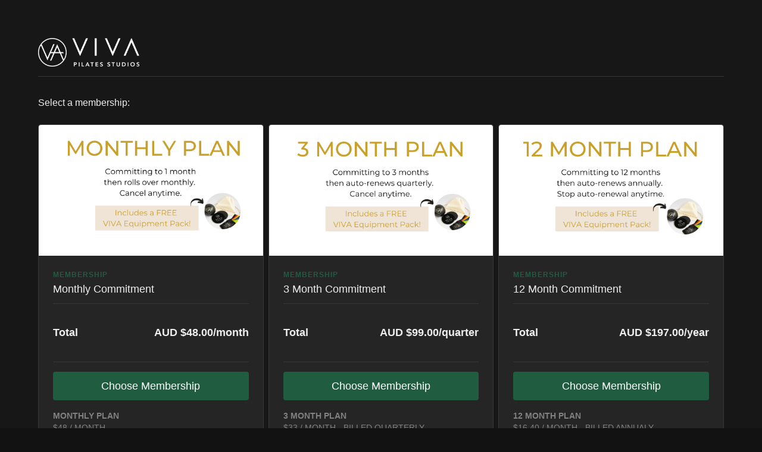

--- FILE ---
content_type: application/javascript
request_url: https://assets-gke.uscreencdn.com/vite/assets/web-components-0lA6EdJK.js
body_size: 155985
content:
const __vite__mapDeps=(i,m=__vite__mapDeps,d=(m.f||(m.f=["assets/pickr.min.CXU-LRMt-CB48R31Y.js","assets/preload-helper-B8hUOznO.js","assets/uppy.Bdn34jqC-xDqnbqXk.js","assets/tus.D_bvYLP_--IbYyj0r.js","assets/tiptap.CUbhWpNh-Gq9601Km.js"])))=>i.map(i=>d[i]);
import{_ as _t}from"./preload-helper-B8hUOznO.js";/**
 * @license
 * Copyright 2019 Google LLC
 * SPDX-License-Identifier: BSD-3-Clause
 */const Wa=window,ar=Wa.ShadowRoot&&(Wa.ShadyCSS===void 0||Wa.ShadyCSS.nativeShadow)&&"adoptedStyleSheets"in Document.prototype&&"replace"in CSSStyleSheet.prototype,Un=Symbol(),Br=new WeakMap;let Fs=class{constructor(t,e,o){if(this._$cssResult$=!0,o!==Un)throw Error("CSSResult is not constructable. Use `unsafeCSS` or `css` instead.");this.cssText=t,this.t=e}get styleSheet(){let t=this.o;const e=this.t;if(ar&&t===void 0){const o=e!==void 0&&e.length===1;o&&(t=Br.get(e)),t===void 0&&((this.o=t=new CSSStyleSheet).replaceSync(this.cssText),o&&Br.set(e,t))}return t}toString(){return this.cssText}};const D=t=>new Fs(typeof t=="string"?t:t+"",void 0,Un),Vs=(t,e)=>{ar?t.adoptedStyleSheets=e.map(o=>o instanceof CSSStyleSheet?o:o.styleSheet):e.forEach(o=>{const a=document.createElement("style"),i=Wa.litNonce;i!==void 0&&a.setAttribute("nonce",i),a.textContent=o.cssText,t.appendChild(a)})},Rr=ar?t=>t:t=>t instanceof CSSStyleSheet?(e=>{let o="";for(const a of e.cssRules)o+=a.cssText;return D(o)})(t):t;/**
* @license
* Copyright 2017 Google LLC
* SPDX-License-Identifier: BSD-3-Clause
*/var fi;const Qa=window,Yr=Qa.trustedTypes,Zs=Yr?Yr.emptyScript:"",Pr=Qa.reactiveElementPolyfillSupport,Di={toAttribute(t,e){switch(e){case Boolean:t=t?Zs:null;break;case Object:case Array:t=t==null?t:JSON.stringify(t)}return t},fromAttribute(t,e){let o=t;switch(e){case Boolean:o=t!==null;break;case Number:o=t===null?null:Number(t);break;case Object:case Array:try{o=JSON.parse(t)}catch{o=null}}return o}},Hn=(t,e)=>e!==t&&(e==e||t==t),vi={attribute:!0,type:String,converter:Di,reflect:!1,hasChanged:Hn},Bi="finalized";let Mo=class extends HTMLElement{constructor(){super(),this._$Ei=new Map,this.isUpdatePending=!1,this.hasUpdated=!1,this._$El=null,this._$Eu()}static addInitializer(t){var e;this.finalize(),((e=this.h)!==null&&e!==void 0?e:this.h=[]).push(t)}static get observedAttributes(){this.finalize();const t=[];return this.elementProperties.forEach((e,o)=>{const a=this._$Ep(o,e);a!==void 0&&(this._$Ev.set(a,o),t.push(a))}),t}static createProperty(t,e=vi){if(e.state&&(e.attribute=!1),this.finalize(),this.elementProperties.set(t,e),!e.noAccessor&&!this.prototype.hasOwnProperty(t)){const o=typeof t=="symbol"?Symbol():"__"+t,a=this.getPropertyDescriptor(t,o,e);a!==void 0&&Object.defineProperty(this.prototype,t,a)}}static getPropertyDescriptor(t,e,o){return{get(){return this[e]},set(a){const i=this[t];this[e]=a,this.requestUpdate(t,i,o)},configurable:!0,enumerable:!0}}static getPropertyOptions(t){return this.elementProperties.get(t)||vi}static finalize(){if(this.hasOwnProperty(Bi))return!1;this[Bi]=!0;const t=Object.getPrototypeOf(this);if(t.finalize(),t.h!==void 0&&(this.h=[...t.h]),this.elementProperties=new Map(t.elementProperties),this._$Ev=new Map,this.hasOwnProperty("properties")){const e=this.properties,o=[...Object.getOwnPropertyNames(e),...Object.getOwnPropertySymbols(e)];for(const a of o)this.createProperty(a,e[a])}return this.elementStyles=this.finalizeStyles(this.styles),!0}static finalizeStyles(t){const e=[];if(Array.isArray(t)){const o=new Set(t.flat(1/0).reverse());for(const a of o)e.unshift(Rr(a))}else t!==void 0&&e.push(Rr(t));return e}static _$Ep(t,e){const o=e.attribute;return o===!1?void 0:typeof o=="string"?o:typeof t=="string"?t.toLowerCase():void 0}_$Eu(){var t;this._$E_=new Promise(e=>this.enableUpdating=e),this._$AL=new Map,this._$Eg(),this.requestUpdate(),(t=this.constructor.h)===null||t===void 0||t.forEach(e=>e(this))}addController(t){var e,o;((e=this._$ES)!==null&&e!==void 0?e:this._$ES=[]).push(t),this.renderRoot!==void 0&&this.isConnected&&((o=t.hostConnected)===null||o===void 0||o.call(t))}removeController(t){var e;(e=this._$ES)===null||e===void 0||e.splice(this._$ES.indexOf(t)>>>0,1)}_$Eg(){this.constructor.elementProperties.forEach((t,e)=>{this.hasOwnProperty(e)&&(this._$Ei.set(e,this[e]),delete this[e])})}createRenderRoot(){var t;const e=(t=this.shadowRoot)!==null&&t!==void 0?t:this.attachShadow(this.constructor.shadowRootOptions);return Vs(e,this.constructor.elementStyles),e}connectedCallback(){var t;this.renderRoot===void 0&&(this.renderRoot=this.createRenderRoot()),this.enableUpdating(!0),(t=this._$ES)===null||t===void 0||t.forEach(e=>{var o;return(o=e.hostConnected)===null||o===void 0?void 0:o.call(e)})}enableUpdating(t){}disconnectedCallback(){var t;(t=this._$ES)===null||t===void 0||t.forEach(e=>{var o;return(o=e.hostDisconnected)===null||o===void 0?void 0:o.call(e)})}attributeChangedCallback(t,e,o){this._$AK(t,o)}_$EO(t,e,o=vi){var a;const i=this.constructor._$Ep(t,o);if(i!==void 0&&o.reflect===!0){const r=(((a=o.converter)===null||a===void 0?void 0:a.toAttribute)!==void 0?o.converter:Di).toAttribute(e,o.type);this._$El=t,r==null?this.removeAttribute(i):this.setAttribute(i,r),this._$El=null}}_$AK(t,e){var o;const a=this.constructor,i=a._$Ev.get(t);if(i!==void 0&&this._$El!==i){const r=a.getPropertyOptions(i),n=typeof r.converter=="function"?{fromAttribute:r.converter}:((o=r.converter)===null||o===void 0?void 0:o.fromAttribute)!==void 0?r.converter:Di;this._$El=i,this[i]=n.fromAttribute(e,r.type),this._$El=null}}requestUpdate(t,e,o){let a=!0;t!==void 0&&(((o=o||this.constructor.getPropertyOptions(t)).hasChanged||Hn)(this[t],e)?(this._$AL.has(t)||this._$AL.set(t,e),o.reflect===!0&&this._$El!==t&&(this._$EC===void 0&&(this._$EC=new Map),this._$EC.set(t,o))):a=!1),!this.isUpdatePending&&a&&(this._$E_=this._$Ej())}async _$Ej(){this.isUpdatePending=!0;try{await this._$E_}catch(e){Promise.reject(e)}const t=this.scheduleUpdate();return t!=null&&await t,!this.isUpdatePending}scheduleUpdate(){return this.performUpdate()}performUpdate(){var t;if(!this.isUpdatePending)return;this.hasUpdated,this._$Ei&&(this._$Ei.forEach((a,i)=>this[i]=a),this._$Ei=void 0);let e=!1;const o=this._$AL;try{e=this.shouldUpdate(o),e?(this.willUpdate(o),(t=this._$ES)===null||t===void 0||t.forEach(a=>{var i;return(i=a.hostUpdate)===null||i===void 0?void 0:i.call(a)}),this.update(o)):this._$Ek()}catch(a){throw e=!1,this._$Ek(),a}e&&this._$AE(o)}willUpdate(t){}_$AE(t){var e;(e=this._$ES)===null||e===void 0||e.forEach(o=>{var a;return(a=o.hostUpdated)===null||a===void 0?void 0:a.call(o)}),this.hasUpdated||(this.hasUpdated=!0,this.firstUpdated(t)),this.updated(t)}_$Ek(){this._$AL=new Map,this.isUpdatePending=!1}get updateComplete(){return this.getUpdateComplete()}getUpdateComplete(){return this._$E_}shouldUpdate(t){return!0}update(t){this._$EC!==void 0&&(this._$EC.forEach((e,o)=>this._$EO(o,this[o],e)),this._$EC=void 0),this._$Ek()}updated(t){}firstUpdated(t){}};Mo[Bi]=!0,Mo.elementProperties=new Map,Mo.elementStyles=[],Mo.shadowRootOptions={mode:"open"},Pr==null||Pr({ReactiveElement:Mo}),((fi=Qa.reactiveElementVersions)!==null&&fi!==void 0?fi:Qa.reactiveElementVersions=[]).push("1.6.3");/**
* @license
* Copyright 2017 Google LLC
* SPDX-License-Identifier: BSD-3-Clause
*/var yi;const Ja=window,Ro=Ja.trustedTypes,jr=Ro?Ro.createPolicy("lit-html",{createHTML:t=>t}):void 0,Pe=`lit$${(Math.random()+"").slice(9)}$`,ir="?"+Pe,qs=`<${ir}>`,Yo=document,Xa=(t="")=>Yo.createComment(t),ya=t=>t===null||typeof t!="object"&&typeof t!="function",Fn=Array.isArray,Vn=t=>Fn(t)||typeof(t==null?void 0:t[Symbol.iterator])=="function",da=/<(?:(!--|\/[^a-zA-Z])|(\/?[a-zA-Z][^>\s]*)|(\/?$))/g,Ir=/-->/g,Nr=/>/g,lo=RegExp(`>|[ 	
\f\r](?:([^\\s"'>=/]+)([ 	
\f\r]*=[ 	
\f\r]*(?:[^ 	
\f\r"'\`<>=]|("|')|))|$)`,"g"),Ur=/'/g,Hr=/"/g,Zn=/^(?:script|style|textarea|title)$/i,Gs=t=>(e,...o)=>({_$litType$:t,strings:e,values:o}),Ws=Gs(1),Pt=Symbol.for("lit-noChange"),ut=Symbol.for("lit-nothing"),Fr=new WeakMap,Do=Yo.createTreeWalker(Yo,129,null,!1),qn=(t,e)=>{const o=t.length-1,a=[];let i,r=e===2?"<svg>":"",n=da;for(let d=0;d<o;d++){const c=t[d];let m,h,u=-1,f=0;for(;f<c.length&&(n.lastIndex=f,h=n.exec(c),h!==null);)f=n.lastIndex,n===da?h[1]==="!--"?n=Ir:h[1]!==void 0?n=Nr:h[2]!==void 0?(Zn.test(h[2])&&(i=RegExp("</"+h[2],"g")),n=lo):h[3]!==void 0&&(n=lo):n===lo?h[0]===">"?(n=i??da,u=-1):h[1]===void 0?u=-2:(u=n.lastIndex-h[2].length,m=h[1],n=h[3]===void 0?lo:h[3]==='"'?Hr:Ur):n===Hr||n===Ur?n=lo:n===Ir||n===Nr?n=da:(n=lo,i=void 0);const v=n===lo&&t[d+1].startsWith("/>")?" ":"";r+=n===da?c+qs:u>=0?(a.push(m),c.slice(0,u)+"$lit$"+c.slice(u)+Pe+v):c+Pe+(u===-2?(a.push(void 0),d):v)}const s=r+(t[o]||"<?>")+(e===2?"</svg>":"");if(!Array.isArray(t)||!t.hasOwnProperty("raw"))throw Error("invalid template strings array");return[jr!==void 0?jr.createHTML(s):s,a]};let Ri=class Gn{constructor({strings:e,_$litType$:o},a){let i;this.parts=[];let r=0,n=0;const s=e.length-1,d=this.parts,[c,m]=qn(e,o);if(this.el=Gn.createElement(c,a),Do.currentNode=this.el.content,o===2){const h=this.el.content,u=h.firstChild;u.remove(),h.append(...u.childNodes)}for(;(i=Do.nextNode())!==null&&d.length<s;){if(i.nodeType===1){if(i.hasAttributes()){const h=[];for(const u of i.getAttributeNames())if(u.endsWith("$lit$")||u.startsWith(Pe)){const f=m[n++];if(h.push(u),f!==void 0){const v=i.getAttribute(f.toLowerCase()+"$lit$").split(Pe),p=/([.?@])?(.*)/.exec(f);d.push({type:1,index:r,name:p[2],strings:v,ctor:p[1]==="."?Qn:p[1]==="?"?Jn:p[1]==="@"?Xn:Ea})}else d.push({type:6,index:r})}for(const u of h)i.removeAttribute(u)}if(Zn.test(i.tagName)){const h=i.textContent.split(Pe),u=h.length-1;if(u>0){i.textContent=Ro?Ro.emptyScript:"";for(let f=0;f<u;f++)i.append(h[f],Xa()),Do.nextNode(),d.push({type:2,index:++r});i.append(h[u],Xa())}}}else if(i.nodeType===8)if(i.data===ir)d.push({type:2,index:r});else{let h=-1;for(;(h=i.data.indexOf(Pe,h+1))!==-1;)d.push({type:7,index:r}),h+=Pe.length-1}r++}}static createElement(e,o){const a=Yo.createElement("template");return a.innerHTML=e,a}};function go(t,e,o=t,a){var i,r,n,s;if(e===Pt)return e;let d=a!==void 0?(i=o._$Co)===null||i===void 0?void 0:i[a]:o._$Cl;const c=ya(e)?void 0:e._$litDirective$;return(d==null?void 0:d.constructor)!==c&&((r=d==null?void 0:d._$AO)===null||r===void 0||r.call(d,!1),c===void 0?d=void 0:(d=new c(t),d._$AT(t,o,a)),a!==void 0?((n=(s=o)._$Co)!==null&&n!==void 0?n:s._$Co=[])[a]=d:o._$Cl=d),d!==void 0&&(e=go(t,d._$AS(t,e.values),d,a)),e}let Wn=class{constructor(t,e){this.u=[],this._$AN=void 0,this._$AD=t,this._$AM=e}get parentNode(){return this._$AM.parentNode}get _$AU(){return this._$AM._$AU}v(t){var e;const{el:{content:o},parts:a}=this._$AD,i=((e=t==null?void 0:t.creationScope)!==null&&e!==void 0?e:Yo).importNode(o,!0);Do.currentNode=i;let r=Do.nextNode(),n=0,s=0,d=a[0];for(;d!==void 0;){if(n===d.index){let c;d.type===2?c=new rr(r,r.nextSibling,this,t):d.type===1?c=new d.ctor(r,d.name,d.strings,this,t):d.type===6&&(c=new ts(r,this,t)),this.u.push(c),d=a[++s]}n!==(d==null?void 0:d.index)&&(r=Do.nextNode(),n++)}return i}p(t){let e=0;for(const o of this.u)o!==void 0&&(o.strings!==void 0?(o._$AI(t,o,e),e+=o.strings.length-2):o._$AI(t[e])),e++}},rr=class Kn{constructor(e,o,a,i){var r;this.type=2,this._$AH=ut,this._$AN=void 0,this._$AA=e,this._$AB=o,this._$AM=a,this.options=i,this._$Cm=(r=i==null?void 0:i.isConnected)===null||r===void 0||r}get _$AU(){var e,o;return(o=(e=this._$AM)===null||e===void 0?void 0:e._$AU)!==null&&o!==void 0?o:this._$Cm}get parentNode(){let e=this._$AA.parentNode;const o=this._$AM;return o!==void 0&&e.nodeType===11&&(e=o.parentNode),e}get startNode(){return this._$AA}get endNode(){return this._$AB}_$AI(e,o=this){e=go(this,e,o),ya(e)?e===ut||e==null||e===""?(this._$AH!==ut&&this._$AR(),this._$AH=ut):e!==this._$AH&&e!==Pt&&this.g(e):e._$litType$!==void 0?this.$(e):e.nodeType!==void 0?this.T(e):Vn(e)?this.k(e):this.g(e)}O(e,o=this._$AB){return this._$AA.parentNode.insertBefore(e,o)}T(e){this._$AH!==e&&(this._$AR(),this._$AH=this.O(e))}g(e){this._$AH!==ut&&ya(this._$AH)?this._$AA.nextSibling.data=e:this.T(Yo.createTextNode(e)),this._$AH=e}$(e){var o;const{values:a,_$litType$:i}=e,r=typeof i=="number"?this._$AC(e):(i.el===void 0&&(i.el=Ri.createElement(i.h,this.options)),i);if(((o=this._$AH)===null||o===void 0?void 0:o._$AD)===r)this._$AH.p(a);else{const n=new Wn(r,this),s=n.v(this.options);n.p(a),this.T(s),this._$AH=n}}_$AC(e){let o=Fr.get(e.strings);return o===void 0&&Fr.set(e.strings,o=new Ri(e)),o}k(e){Fn(this._$AH)||(this._$AH=[],this._$AR());const o=this._$AH;let a,i=0;for(const r of e)i===o.length?o.push(a=new Kn(this.O(Xa()),this.O(Xa()),this,this.options)):a=o[i],a._$AI(r),i++;i<o.length&&(this._$AR(a&&a._$AB.nextSibling,i),o.length=i)}_$AR(e=this._$AA.nextSibling,o){var a;for((a=this._$AP)===null||a===void 0||a.call(this,!1,!0,o);e&&e!==this._$AB;){const i=e.nextSibling;e.remove(),e=i}}setConnected(e){var o;this._$AM===void 0&&(this._$Cm=e,(o=this._$AP)===null||o===void 0||o.call(this,e))}},Ea=class{constructor(t,e,o,a,i){this.type=1,this._$AH=ut,this._$AN=void 0,this.element=t,this.name=e,this._$AM=a,this.options=i,o.length>2||o[0]!==""||o[1]!==""?(this._$AH=Array(o.length-1).fill(new String),this.strings=o):this._$AH=ut}get tagName(){return this.element.tagName}get _$AU(){return this._$AM._$AU}_$AI(t,e=this,o,a){const i=this.strings;let r=!1;if(i===void 0)t=go(this,t,e,0),r=!ya(t)||t!==this._$AH&&t!==Pt,r&&(this._$AH=t);else{const n=t;let s,d;for(t=i[0],s=0;s<i.length-1;s++)d=go(this,n[o+s],e,s),d===Pt&&(d=this._$AH[s]),r||(r=!ya(d)||d!==this._$AH[s]),d===ut?t=ut:t!==ut&&(t+=(d??"")+i[s+1]),this._$AH[s]=d}r&&!a&&this.j(t)}j(t){t===ut?this.element.removeAttribute(this.name):this.element.setAttribute(this.name,t??"")}},Qn=class extends Ea{constructor(){super(...arguments),this.type=3}j(t){this.element[this.name]=t===ut?void 0:t}};const Ks=Ro?Ro.emptyScript:"";let Jn=class extends Ea{constructor(){super(...arguments),this.type=4}j(t){t&&t!==ut?this.element.setAttribute(this.name,Ks):this.element.removeAttribute(this.name)}},Xn=class extends Ea{constructor(t,e,o,a,i){super(t,e,o,a,i),this.type=5}_$AI(t,e=this){var o;if((t=(o=go(this,t,e,0))!==null&&o!==void 0?o:ut)===Pt)return;const a=this._$AH,i=t===ut&&a!==ut||t.capture!==a.capture||t.once!==a.once||t.passive!==a.passive,r=t!==ut&&(a===ut||i);i&&this.element.removeEventListener(this.name,this,a),r&&this.element.addEventListener(this.name,this,t),this._$AH=t}handleEvent(t){var e,o;typeof this._$AH=="function"?this._$AH.call((o=(e=this.options)===null||e===void 0?void 0:e.host)!==null&&o!==void 0?o:this.element,t):this._$AH.handleEvent(t)}},ts=class{constructor(t,e,o){this.element=t,this.type=6,this._$AN=void 0,this._$AM=e,this.options=o}get _$AU(){return this._$AM._$AU}_$AI(t){go(this,t)}};const Qs={P:"$lit$",A:Pe,M:ir,C:1,L:qn,R:Wn,D:Vn,V:go,I:rr,H:Ea,N:Jn,U:Xn,B:Qn,F:ts},Vr=Ja.litHtmlPolyfillSupport;Vr==null||Vr(Ri,rr),((yi=Ja.litHtmlVersions)!==null&&yi!==void 0?yi:Ja.litHtmlVersions=[]).push("2.6.1");/**
* @license
* Copyright 2017 Google LLC
* SPDX-License-Identifier: BSD-3-Clause
*/var xi;const ti=window,Po=ti.trustedTypes,Zr=Po?Po.createPolicy("lit-html",{createHTML:t=>t}):void 0,Yi="$lit$",Ge=`lit$${(Math.random()+"").slice(9)}$`,es="?"+Ge,Js=`<${es}>`,fo=document,xa=()=>fo.createComment(""),wa=t=>t===null||typeof t!="object"&&typeof t!="function",os=Array.isArray,Xs=t=>os(t)||typeof(t==null?void 0:t[Symbol.iterator])=="function",wi=`[ 	
\f\r]`,ca=/<(?:(!--|\/[^a-zA-Z])|(\/?[a-zA-Z][^>\s]*)|(\/?$))/g,qr=/-->/g,Gr=/>/g,co=RegExp(`>|${wi}(?:([^\\s"'>=/]+)(${wi}*=${wi}*(?:[^ 	
\f\r"'\`<>=]|("|')|))|$)`,"g"),Wr=/'/g,Kr=/"/g,as=/^(?:script|style|textarea|title)$/i,is=t=>(e,...o)=>({_$litType$:t,strings:e,values:o}),b=is(1),Pi=is(2),jo=Symbol.for("lit-noChange"),pt=Symbol.for("lit-nothing"),Qr=new WeakMap,uo=fo.createTreeWalker(fo,129,null,!1);function rs(t,e){if(!Array.isArray(t)||!t.hasOwnProperty("raw"))throw Error("invalid template strings array");return Zr!==void 0?Zr.createHTML(e):e}const tl=(t,e)=>{const o=t.length-1,a=[];let i,r=e===2?"<svg>":"",n=ca;for(let s=0;s<o;s++){const d=t[s];let c,m,h=-1,u=0;for(;u<d.length&&(n.lastIndex=u,m=n.exec(d),m!==null);)u=n.lastIndex,n===ca?m[1]==="!--"?n=qr:m[1]!==void 0?n=Gr:m[2]!==void 0?(as.test(m[2])&&(i=RegExp("</"+m[2],"g")),n=co):m[3]!==void 0&&(n=co):n===co?m[0]===">"?(n=i??ca,h=-1):m[1]===void 0?h=-2:(h=n.lastIndex-m[2].length,c=m[1],n=m[3]===void 0?co:m[3]==='"'?Kr:Wr):n===Kr||n===Wr?n=co:n===qr||n===Gr?n=ca:(n=co,i=void 0);const f=n===co&&t[s+1].startsWith("/>")?" ":"";r+=n===ca?d+Js:h>=0?(a.push(c),d.slice(0,h)+Yi+d.slice(h)+Ge+f):d+Ge+(h===-2?(a.push(void 0),s):f)}return[rs(t,r+(t[o]||"<?>")+(e===2?"</svg>":"")),a]};class ka{constructor({strings:e,_$litType$:o},a){let i;this.parts=[];let r=0,n=0;const s=e.length-1,d=this.parts,[c,m]=tl(e,o);if(this.el=ka.createElement(c,a),uo.currentNode=this.el.content,o===2){const h=this.el.content,u=h.firstChild;u.remove(),h.append(...u.childNodes)}for(;(i=uo.nextNode())!==null&&d.length<s;){if(i.nodeType===1){if(i.hasAttributes()){const h=[];for(const u of i.getAttributeNames())if(u.endsWith(Yi)||u.startsWith(Ge)){const f=m[n++];if(h.push(u),f!==void 0){const v=i.getAttribute(f.toLowerCase()+Yi).split(Ge),p=/([.?@])?(.*)/.exec(f);d.push({type:1,index:r,name:p[2],strings:v,ctor:p[1]==="."?ol:p[1]==="?"?il:p[1]==="@"?rl:ri})}else d.push({type:6,index:r})}for(const u of h)i.removeAttribute(u)}if(as.test(i.tagName)){const h=i.textContent.split(Ge),u=h.length-1;if(u>0){i.textContent=Po?Po.emptyScript:"";for(let f=0;f<u;f++)i.append(h[f],xa()),uo.nextNode(),d.push({type:2,index:++r});i.append(h[u],xa())}}}else if(i.nodeType===8)if(i.data===es)d.push({type:2,index:r});else{let h=-1;for(;(h=i.data.indexOf(Ge,h+1))!==-1;)d.push({type:7,index:r}),h+=Ge.length-1}r++}}static createElement(e,o){const a=fo.createElement("template");return a.innerHTML=e,a}}function Io(t,e,o=t,a){var i,r,n,s;if(e===jo)return e;let d=a!==void 0?(i=o._$Co)===null||i===void 0?void 0:i[a]:o._$Cl;const c=wa(e)?void 0:e._$litDirective$;return(d==null?void 0:d.constructor)!==c&&((r=d==null?void 0:d._$AO)===null||r===void 0||r.call(d,!1),c===void 0?d=void 0:(d=new c(t),d._$AT(t,o,a)),a!==void 0?((n=(s=o)._$Co)!==null&&n!==void 0?n:s._$Co=[])[a]=d:o._$Cl=d),d!==void 0&&(e=Io(t,d._$AS(t,e.values),d,a)),e}class el{constructor(e,o){this._$AV=[],this._$AN=void 0,this._$AD=e,this._$AM=o}get parentNode(){return this._$AM.parentNode}get _$AU(){return this._$AM._$AU}u(e){var o;const{el:{content:a},parts:i}=this._$AD,r=((o=e==null?void 0:e.creationScope)!==null&&o!==void 0?o:fo).importNode(a,!0);uo.currentNode=r;let n=uo.nextNode(),s=0,d=0,c=i[0];for(;c!==void 0;){if(s===c.index){let m;c.type===2?m=new Ca(n,n.nextSibling,this,e):c.type===1?m=new c.ctor(n,c.name,c.strings,this,e):c.type===6&&(m=new nl(n,this,e)),this._$AV.push(m),c=i[++d]}s!==(c==null?void 0:c.index)&&(n=uo.nextNode(),s++)}return uo.currentNode=fo,r}v(e){let o=0;for(const a of this._$AV)a!==void 0&&(a.strings!==void 0?(a._$AI(e,a,o),o+=a.strings.length-2):a._$AI(e[o])),o++}}class Ca{constructor(e,o,a,i){var r;this.type=2,this._$AH=pt,this._$AN=void 0,this._$AA=e,this._$AB=o,this._$AM=a,this.options=i,this._$Cp=(r=i==null?void 0:i.isConnected)===null||r===void 0||r}get _$AU(){var e,o;return(o=(e=this._$AM)===null||e===void 0?void 0:e._$AU)!==null&&o!==void 0?o:this._$Cp}get parentNode(){let e=this._$AA.parentNode;const o=this._$AM;return o!==void 0&&(e==null?void 0:e.nodeType)===11&&(e=o.parentNode),e}get startNode(){return this._$AA}get endNode(){return this._$AB}_$AI(e,o=this){e=Io(this,e,o),wa(e)?e===pt||e==null||e===""?(this._$AH!==pt&&this._$AR(),this._$AH=pt):e!==this._$AH&&e!==jo&&this._(e):e._$litType$!==void 0?this.g(e):e.nodeType!==void 0?this.$(e):Xs(e)?this.T(e):this._(e)}k(e){return this._$AA.parentNode.insertBefore(e,this._$AB)}$(e){this._$AH!==e&&(this._$AR(),this._$AH=this.k(e))}_(e){this._$AH!==pt&&wa(this._$AH)?this._$AA.nextSibling.data=e:this.$(fo.createTextNode(e)),this._$AH=e}g(e){var o;const{values:a,_$litType$:i}=e,r=typeof i=="number"?this._$AC(e):(i.el===void 0&&(i.el=ka.createElement(rs(i.h,i.h[0]),this.options)),i);if(((o=this._$AH)===null||o===void 0?void 0:o._$AD)===r)this._$AH.v(a);else{const n=new el(r,this),s=n.u(this.options);n.v(a),this.$(s),this._$AH=n}}_$AC(e){let o=Qr.get(e.strings);return o===void 0&&Qr.set(e.strings,o=new ka(e)),o}T(e){os(this._$AH)||(this._$AH=[],this._$AR());const o=this._$AH;let a,i=0;for(const r of e)i===o.length?o.push(a=new Ca(this.k(xa()),this.k(xa()),this,this.options)):a=o[i],a._$AI(r),i++;i<o.length&&(this._$AR(a&&a._$AB.nextSibling,i),o.length=i)}_$AR(e=this._$AA.nextSibling,o){var a;for((a=this._$AP)===null||a===void 0||a.call(this,!1,!0,o);e&&e!==this._$AB;){const i=e.nextSibling;e.remove(),e=i}}setConnected(e){var o;this._$AM===void 0&&(this._$Cp=e,(o=this._$AP)===null||o===void 0||o.call(this,e))}}class ri{constructor(e,o,a,i,r){this.type=1,this._$AH=pt,this._$AN=void 0,this.element=e,this.name=o,this._$AM=i,this.options=r,a.length>2||a[0]!==""||a[1]!==""?(this._$AH=Array(a.length-1).fill(new String),this.strings=a):this._$AH=pt}get tagName(){return this.element.tagName}get _$AU(){return this._$AM._$AU}_$AI(e,o=this,a,i){const r=this.strings;let n=!1;if(r===void 0)e=Io(this,e,o,0),n=!wa(e)||e!==this._$AH&&e!==jo,n&&(this._$AH=e);else{const s=e;let d,c;for(e=r[0],d=0;d<r.length-1;d++)c=Io(this,s[a+d],o,d),c===jo&&(c=this._$AH[d]),n||(n=!wa(c)||c!==this._$AH[d]),c===pt?e=pt:e!==pt&&(e+=(c??"")+r[d+1]),this._$AH[d]=c}n&&!i&&this.j(e)}j(e){e===pt?this.element.removeAttribute(this.name):this.element.setAttribute(this.name,e??"")}}class ol extends ri{constructor(){super(...arguments),this.type=3}j(e){this.element[this.name]=e===pt?void 0:e}}const al=Po?Po.emptyScript:"";class il extends ri{constructor(){super(...arguments),this.type=4}j(e){e&&e!==pt?this.element.setAttribute(this.name,al):this.element.removeAttribute(this.name)}}class rl extends ri{constructor(e,o,a,i,r){super(e,o,a,i,r),this.type=5}_$AI(e,o=this){var a;if((e=(a=Io(this,e,o,0))!==null&&a!==void 0?a:pt)===jo)return;const i=this._$AH,r=e===pt&&i!==pt||e.capture!==i.capture||e.once!==i.once||e.passive!==i.passive,n=e!==pt&&(i===pt||r);r&&this.element.removeEventListener(this.name,this,i),n&&this.element.addEventListener(this.name,this,e),this._$AH=e}handleEvent(e){var o,a;typeof this._$AH=="function"?this._$AH.call((a=(o=this.options)===null||o===void 0?void 0:o.host)!==null&&a!==void 0?a:this.element,e):this._$AH.handleEvent(e)}}class nl{constructor(e,o,a){this.element=e,this.type=6,this._$AN=void 0,this._$AM=o,this.options=a}get _$AU(){return this._$AM._$AU}_$AI(e){Io(this,e)}}const Jr=ti.litHtmlPolyfillSupport;Jr==null||Jr(ka,Ca),((xi=ti.litHtmlVersions)!==null&&xi!==void 0?xi:ti.litHtmlVersions=[]).push("2.8.0");const sl=(t,e,o)=>{var a,i;const r=(a=o==null?void 0:o.renderBefore)!==null&&a!==void 0?a:e;let n=r._$litPart$;if(n===void 0){const s=(i=o==null?void 0:o.renderBefore)!==null&&i!==void 0?i:null;r._$litPart$=n=new Ca(e.insertBefore(xa(),s),s,void 0,o??{})}return n._$AI(t),n};/**
* @license
* Copyright 2017 Google LLC
* SPDX-License-Identifier: BSD-3-Clause
*/var ki,Ai;let O=class extends Mo{constructor(){super(...arguments),this.renderOptions={host:this},this._$Do=void 0}createRenderRoot(){var t,e;const o=super.createRenderRoot();return(t=(e=this.renderOptions).renderBefore)!==null&&t!==void 0||(e.renderBefore=o.firstChild),o}update(t){const e=this.render();this.hasUpdated||(this.renderOptions.isConnected=this.isConnected),super.update(t),this._$Do=sl(e,this.renderRoot,this.renderOptions)}connectedCallback(){var t;super.connectedCallback(),(t=this._$Do)===null||t===void 0||t.setConnected(!0)}disconnectedCallback(){var t;super.disconnectedCallback(),(t=this._$Do)===null||t===void 0||t.setConnected(!1)}render(){return jo}};O.finalized=!0,O._$litElement$=!0,(ki=globalThis.litElementHydrateSupport)===null||ki===void 0||ki.call(globalThis,{LitElement:O});const Xr=globalThis.litElementPolyfillSupport;Xr==null||Xr({LitElement:O});((Ai=globalThis.litElementVersions)!==null&&Ai!==void 0?Ai:globalThis.litElementVersions=[]).push("3.3.3");/**
* @license
* Copyright 2017 Google LLC
* SPDX-License-Identifier: BSD-3-Clause
*/const ze={ATTRIBUTE:1,CHILD:2,PROPERTY:3,BOOLEAN_ATTRIBUTE:4,EVENT:5,ELEMENT:6},ea=t=>(...e)=>({_$litDirective$:t,values:e});let oa=class{constructor(t){}get _$AU(){return this._$AM._$AU}_$AT(t,e,o){this._$Ct=t,this._$AM=e,this._$Ci=o}_$AS(t,e){return this.update(t,e)}update(t,e){return this.render(...e)}};/**
* @license
* Copyright 2018 Google LLC
* SPDX-License-Identifier: BSD-3-Clause
*/const ot=ea(class extends oa{constructor(t){var e;if(super(t),t.type!==ze.ATTRIBUTE||t.name!=="class"||((e=t.strings)===null||e===void 0?void 0:e.length)>2)throw Error("`classMap()` can only be used in the `class` attribute and must be the only part in the attribute.")}render(t){return" "+Object.keys(t).filter(e=>t[e]).join(" ")+" "}update(t,[e]){var o,a;if(this.nt===void 0){this.nt=new Set,t.strings!==void 0&&(this.st=new Set(t.strings.join(" ").split(/\s/).filter(r=>r!=="")));for(const r in e)e[r]&&!(!((o=this.st)===null||o===void 0)&&o.has(r))&&this.nt.add(r);return this.render(e)}const i=t.element.classList;this.nt.forEach(r=>{r in e||(i.remove(r),this.nt.delete(r))});for(const r in e){const n=!!e[r];n===this.nt.has(r)||!((a=this.st)===null||a===void 0)&&a.has(r)||(n?(i.add(r),this.nt.add(r)):(i.remove(r),this.nt.delete(r)))}return Pt}});/**
* @license
* Copyright 2017 Google LLC
* SPDX-License-Identifier: BSD-3-Clause
*/const L=t=>e=>typeof e=="function"?((o,a)=>(customElements.define(o,a),a))(t,e):((o,a)=>{const{kind:i,elements:r}=a;return{kind:i,elements:r,finisher(n){customElements.define(o,n)}}})(t,e);/**
* @license
* Copyright 2017 Google LLC
* SPDX-License-Identifier: BSD-3-Clause
*/const ll=(t,e)=>e.kind==="method"&&e.descriptor&&!("value"in e.descriptor)?{...e,finisher(o){o.createProperty(e.key,t)}}:{kind:"field",key:Symbol(),placement:"own",descriptor:{},originalKey:e.key,initializer(){typeof e.initializer=="function"&&(this[e.key]=e.initializer.call(this))},finisher(o){o.createProperty(e.key,t)}},dl=(t,e,o)=>{e.constructor.createProperty(o,t)};function l(t){return(e,o)=>o!==void 0?dl(t,e,o):ll(t,e)}/**
* @license
* Copyright 2017 Google LLC
* SPDX-License-Identifier: BSD-3-Clause
*/function B(t){return l({...t,state:!0})}/**
* @license
* Copyright 2017 Google LLC
* SPDX-License-Identifier: BSD-3-Clause
*/const ni=({finisher:t,descriptor:e})=>(o,a)=>{var i;if(a===void 0){const r=(i=o.originalKey)!==null&&i!==void 0?i:o.key,n=e!=null?{kind:"method",placement:"prototype",key:r,descriptor:e(o.key)}:{...o,key:r};return t!=null&&(n.finisher=function(s){t(s,r)}),n}{const r=o.constructor;e!==void 0&&Object.defineProperty(o,a,e(a)),t==null||t(r,a)}};/**
* @license
* Copyright 2017 Google LLC
* SPDX-License-Identifier: BSD-3-Clause
*/function R(t,e){return ni({descriptor:o=>({get(){var a,i;return(i=(a=this.renderRoot)===null||a===void 0?void 0:a.querySelector(t))!==null&&i!==void 0?i:null},enumerable:!0,configurable:!0})})}/**
* @license
* Copyright 2017 Google LLC
* SPDX-License-Identifier: BSD-3-Clause
*/function Oa(t){return ni({descriptor:e=>({get(){var o,a;return(a=(o=this.renderRoot)===null||o===void 0?void 0:o.querySelectorAll(t))!==null&&a!==void 0?a:[]},enumerable:!0,configurable:!0})})}/**
* @license
* Copyright 2021 Google LLC
* SPDX-License-Identifier: BSD-3-Clause
*/var zi;const cl=((zi=window.HTMLSlotElement)===null||zi===void 0?void 0:zi.prototype.assignedElements)!=null?(t,e)=>t.assignedElements(e):(t,e)=>t.assignedNodes(e).filter(o=>o.nodeType===Node.ELEMENT_NODE);function nr(t){const{slot:e,selector:o}=t??{};return ni({descriptor:a=>({get(){var i;const r="slot"+(e?`[name=${e}]`:":not([name])"),n=(i=this.renderRoot)===null||i===void 0?void 0:i.querySelector(r),s=n!=null?cl(n,t):[];return o?s.filter(d=>d.matches(o)):s},enumerable:!0,configurable:!0})})}/**
* @license
* Copyright 2017 Google LLC
* SPDX-License-Identifier: BSD-3-Clause
*/function pl(t,e,o){let a;return a={flatten:e},ni({descriptor:i=>({get(){var r,n;const s="slot:not([name])",d=(r=this.renderRoot)===null||r===void 0?void 0:r.querySelector(s);return(n=d==null?void 0:d.assignedNodes(a))!==null&&n!==void 0?n:[]},enumerable:!0,configurable:!0})})}const hl=":host{display:block}.root{display:-ms-flexbox;display:flex;-ms-flex-direction:column;flex-direction:column;gap:.5rem}@media (min-width: 640px){:host([size=middle]) .root{gap:1rem}}",ul=':host{display:block;width:100%;--border-color: var(--ds-accordion-border-color, var(--ds-border-default));--border-radius: var(--ds-accordion-border-radius, var(--border-radius-1));--body-bg: var(--ds-accordion-body-bg, var(--ds-bg-default));--header-bg: var(--ds-accordion-header-bg, var(--ds-bg-default));--header-bg-active: var(--ds-accordion-header-bg-active, var(--ds-bg-default));--status-color: var(--ds-accordion-status-color, var(--ds-info-fg));--status-color-active: var(--ds-accordion-status-color-active, var(--white));--status-color-completed: var(--ds-accordion-status-color-completed, var(--white));--status-color-disabled: var(--ds-accordion-status-color-disabled, var(--white));--status-bg: var(--ds-accordion-status-bg, var(--ds-decorative-blue-subtle));--status-bg-active: var(--ds-accordion-status-bg-active, var(--ds-info-fg));--status-bg-completed: var(--ds-accordion-status-bg-completed, var(--ds-success-fg));--status-bg-disabled: var(--ds-accordion-status-bg-disabled, var(--ds-fg-muted));--title-color: var(--ds-accordion-title-color, var(--ds-fg-default));--title-color-completed: var(--ds-accordion-title-color-completed, var(--ds-fg-muted));--title-color-disabled: var(--ds-accordion-title-color-disabled, var(--ds-fg-muted));--hint-color: var(--ds-accordion-hint-color, var(--ds-fg-muted));--disabled-hint-color: var(--ds-accordion-disabled-hint-color, var(--ds-fg-default));--header-paddings: var(--ds-accordion-header-paddings, 1rem);--header-text-offset: var(--ds-accordion-header-text-offset, .5rem);--body-paddings: var(--ds-accordion-body-paddings, 0 1rem 2rem 3rem);--placeholder-paddings: var(--ds-accordion-placeholder-paddings, 2rem 1rem 2rem 3rem);--status-size: var(--ds-accordion-status-size, 1.5rem);--status-font-size: var(--ds-accordion-status-font-size, var(--ds-text-base-font-size));--completed-icon-size: var(--ds-accordion-completed-icon-size, 1rem);--disabled-icon-size: var(--ds-accordion-disabled-icon-size, .75rem)}@media (min-width: 640px){:host([size=middle]){--header-paddings: var(--ds-accordion-header-paddings-middle, 1.5rem);--header-text-offset: var(--ds-accordion-header-text-offset-middle, 1rem);--body-paddings: var(--ds-accordion-body-paddings-middle, 0 1.5rem 2.5rem 4.5rem);--placeholder-paddings: var(--ds-accordion-placeholder-paddings-middle, 2.5rem 1.5rem 2.5rem 4.5rem);--status-size: var(--ds-accordion-status-size-middle, 2rem);--status-font-size: var(--ds-accordion-status-font-size-middle, var(--ds-text-large-font-size));--completed-icon-size: var(--ds-accordion-completed-icon-size-middle, 1.25rem);--disabled-icon-size: var(--ds-accordion-disabled-icon-size-middle, 1rem) }}.root{border:1px solid var(--border-color);border-radius:var(--border-radius)}.header{width:100%;-webkit-box-sizing:border-box;box-sizing:border-box;border:none;display:-ms-flexbox;display:flex;-ms-flex-align:center;align-items:center;text-decoration:none;background-color:var(--header-bg);cursor:pointer;padding:var(--header-paddings);border-radius:var(--border-radius)}:host([size=middle]) .active .header,:host([size=small]) .active .header{padding-bottom:0}.active .header{background-color:var(--header-bg-active)}.active .header,.pending .header,:host([status="disabled"]) .header{cursor:default}.body{display:none;background-color:var(--body-bg);padding:var(--body-paddings);border-radius:var(--border-radius)}.active .body{display:block}.placeholder{padding:var(--placeholder-paddings);display:none;-ms-flex-align:center;align-items:center;-ms-flex-pack:center;justify-content:center}.pending .placeholder{display:-ms-flexbox;display:flex}.status{-ms-flex-negative:0;flex-shrink:0;color:var(--status-color);background-color:var(--status-bg);border-radius:100px;display:-ms-flexbox;display:flex;-ms-flex-align:center;align-items:center;-ms-flex-pack:center;justify-content:center;font-weight:var(--font-weights-500);width:var(--status-size);height:var(--status-size);font-size:var(--status-font-size)}.active .status,.pending .status{background-color:var(--status-bg-active);color:var(--status-color-active)}:host([status="completed"]) .status{background-color:var(--status-bg-completed);color:var(--status-color-completed)}:host([status="disabled"]) .status{background-color:var(--status-bg-disabled);color:var(--status-color-disabled)}.info{display:-ms-flexbox;display:flex;-ms-flex-direction:column;flex-direction:column;-ms-flex-align:start;align-items:flex-start;width:100%;text-align:left;padding-left:var(--header-text-offset);padding-right:var(--header-text-offset)}.hint{color:var(--hint-color);font-size:var(--ds-text-small-font-size);line-height:var(--ds-text-small-line-height);letter-spacing:var(--ds-text-small-letter-spacing)}@media (min-width: 640px){:host([size=middle]) .hint{font-size:var(--ds-text-base-font-size);line-height:var(--ds-text-base-line-height);letter-spacing:var(--ds-text-base-letter-spacing)}}.title{text-align:left;color:var(--title-color);text-decoration:none;width:100%;font-size:var(--ds-text-large-font-size);line-height:var(--ds-text-large-line-height);letter-spacing:var(--ds-text-large-letter-spacing);font-weight:var(--font-weights-500);-ms-flex:1 1 0px;flex:1 1 0}@media (min-width: 640px){:host([size=middle]) .title{font-size:var(--ds-text-title-2-font-size);line-height:var(--ds-text-title-2-line-height);letter-spacing:var(--ds-text-title-2-letter-spacing);font-weight:var(--font-weights-600)}}:host([status="completed"]) .closed .title{color:var(--title-color-completed)}:host([status="disabled"]) .title{color:var(--ds-fg-muted)}.completed-icon{width:var(--completed-icon-size);height:var(--completed-icon-size)}.disabled-icon{width:var(--disabled-icon-size);height:var(--disabled-icon-size)}.state-icon{-ms-flex-negative:0;flex-shrink:0;color:var(--ds-fg-default)}.active .state-icon,.pending .state-icon{color:var(--ds-info-fg)}.disabled-hint{color:var(--disabled-hint-color);font-size:var(--ds-text-small-font-size);line-height:var(--ds-text-small-line-height);letter-spacing:var(--ds-text-small-letter-spacing);font-weight:var(--font-weights-400);width:100%;text-align:right}@media (min-width: 640px){:host([size=middle]) .disabled-hint{font-size:var(--ds-text-base-font-size);line-height:var(--ds-text-base-line-height);letter-spacing:var(--ds-text-base-letter-spacing)}}';/**
* @license
* Copyright 2020 Google LLC
* SPDX-License-Identifier: BSD-3-Clause
*/const ns=Symbol.for(""),bl=t=>{if((t==null?void 0:t.r)===ns)return t==null?void 0:t._$litStatic$},sr=t=>({_$litStatic$:t,r:ns}),tn=new Map,ml=t=>(e,...o)=>{const a=o.length;let i,r;const n=[],s=[];let d,c=0,m=!1;for(;c<a;){for(d=e[c];c<a&&(r=o[c],(i=bl(r))!==void 0);)d+=i+e[++c],m=!0;s.push(r),n.push(d),c++}if(c===a&&n.push(e[a]),m){const h=n.join("$$lit$$");(e=tn.get(h))===void 0&&(n.raw=n,tn.set(h,e=n)),o=s}return t(e,...o)},St=ml(Ws);/**
* @license
* Copyright 2021 Google LLC
* SPDX-License-Identifier: BSD-3-Clause
*/const gl=(t,e,o)=>{for(const a of e)if(a[0]===t)return(0,a[1])();return o==null?void 0:o()};/**
* @license
* Copyright 2021 Google LLC
* SPDX-License-Identifier: BSD-3-Clause
*/function S(t,e,o){return t?e():o==null?void 0:o()}function A(t,e,o){const a=new CustomEvent(e,{bubbles:!0,cancelable:!1,composed:!0,detail:{},...o});return t.dispatchEvent(a),a}const ji=(t=()=>{})=>e=>{e.stopPropagation(),t(e)};function U(t,e){const o={waitUntilFirstUpdate:!1,...e};return(a,i)=>{const{update:r}=a;if(t in a){const n=t;a.update=function(s){if(s.has(n)){const d=s.get(n),c=this[n];d!==c&&(!o.waitUntilFirstUpdate||this.hasUpdated)&&this[i](d,c)}r.call(this,s)}}}}const fl="modulepreload",vl=function(t){return"/"+t},en={},Et=function(t,e,o){let a=Promise.resolve();if(e&&e.length>0){document.getElementsByTagName("link");const i=document.querySelector("meta[property=csp-nonce]"),r=(i==null?void 0:i.nonce)||(i==null?void 0:i.getAttribute("nonce"));a=Promise.all(e.map(n=>{if(n=vl(n),n in en)return;en[n]=!0;const s=n.endsWith(".css"),d=s?'[rel="stylesheet"]':"";if(document.querySelector(`link[href="${n}"]${d}`))return;const c=document.createElement("link");if(c.rel=s?"stylesheet":fl,s||(c.as="script",c.crossOrigin=""),c.href=n,r&&c.setAttribute("nonce",r),document.head.appendChild(c),s)return new Promise((m,h)=>{c.addEventListener("load",m),c.addEventListener("error",()=>h(new Error(`Unable to preload CSS for ${n}`)))})}))}return a.then(()=>t()).catch(i=>{const r=new Event("vite:preloadError",{cancelable:!0});if(r.payload=i,window.dispatchEvent(r),!r.defaultPrevented)throw i})};/**
* @license
* Copyright 2017 Google LLC
* SPDX-License-Identifier: BSD-3-Clause
*/let Ii=class extends oa{constructor(t){if(super(t),this.it=ut,t.type!==ze.CHILD)throw Error(this.constructor.directiveName+"() can only be used in child bindings")}render(t){if(t===ut||t==null)return this._t=void 0,this.it=t;if(t===Pt)return t;if(typeof t!="string")throw Error(this.constructor.directiveName+"() called with a non-string value");if(t===this.it)return this._t;this.it=t;const e=[t];return e.raw=e,this._t={_$litType$:this.constructor.resultType,strings:e,values:[]}}};Ii.directiveName="unsafeHTML",Ii.resultType=1;/**
* @license
* Copyright 2017 Google LLC
* SPDX-License-Identifier: BSD-3-Clause
*/class Ni extends Ii{}Ni.directiveName="unsafeSVG",Ni.resultType=2;const yl=ea(Ni),xl=':host{--placeholder-main-color: var(--ds-icon-placeholder-main-color, #ecebeb);--placeholder-secondary-color: var(--ds-icon-placeholder-secondary-color, #f3f3f3);position:relative}:host:before{content:" ";position:absolute;top:0;bottom:0;left:0;right:0}svg{display:block;vertical-align:middle;max-width:100%;max-height:100%}';var wl=Object.defineProperty,kl=Object.getOwnPropertyDescriptor,ko=(t,e,o,a)=>{for(var i=a>1?void 0:a?kl(e,o):e,r=t.length-1,n;r>=0;r--)(n=t[r])&&(i=(a?n(e,o,i):n(i))||i);return a&&i&&wl(e,o,i),i};const on=Object.assign({"../../icons/emptystate/index.ts":()=>Et(()=>_t(()=>import("./index.uykz-uD5-Co5A44T4.js"),[]),[]).then(t=>t.default),"../../icons/illustrations/index.ts":()=>Et(()=>_t(()=>import("./index.Clm98Tmu-CFYRJj6r.js"),[]),[]).then(t=>t.default),"../../icons/index.ts":()=>Et(()=>_t(()=>import("./index.QGB0JGYk-xCwid0Tr.js"),[]),[]).then(t=>t.default),"../../icons/navigation/index.ts":()=>Et(()=>_t(()=>import("./index.DE6ZCAbK-Dz6xJoNZ.js"),[]),[]).then(t=>t.default),"../../icons/paymentsystems/index.ts":()=>Et(()=>_t(()=>import("./index.Dgh6pYPs-C436Or-3.js"),[]),[]).then(t=>t.default),"../../icons/pictograms/index.ts":()=>Et(()=>_t(()=>import("./index.CpLgx9Fw-CKuenAj8.js"),[]),[]).then(t=>t.default),"../../icons/placeholders/index.ts":()=>Et(()=>_t(()=>import("./index.B02AgezP-v8GAiUUE.js"),[]),[]).then(t=>t.default),"../../icons/player/index.ts":()=>Et(()=>_t(()=>import("./index.D1gf452Z-Dnj8dnJt.js"),[]),[]).then(t=>t.default),"../../icons/types.ts":()=>Et(()=>_t(()=>import("./types.BtyDoP_u-BLmxvgjM.js"),[]),[]).then(t=>t.default)}),$i=new Map,Al=t=>{if($i.has(t))return $i.get(t);const e=Object.keys(on).find(a=>t?a.includes(`${t}/index.ts`):a.includes("icons/index.ts")),o=on[e]();return $i.set(t,o),o},zl=async t=>{const[e,o]=t.split("/");return(await Al(o?e:""))[`./${o||e}.svg`]};let Se=class extends O{loadIcon(){zl(this.name).then(t=>{this.setAttribute("loaded","true"),this.svg=t})}async sizeWatcher(){var t;await this.updateComplete,(t=this.svgElement)==null||t.setAttribute("viewBox",`0 0 ${this.svgElement.getAttribute("width")} ${this.svgElement.getAttribute("height")}`),this.svgElement&&this.size&&(this.svgElement.setAttribute("width",this.size),this.svgElement.setAttribute("height",this.size))}render(){return this.svg?b`${yl(this.svg)}`:pt}};Se.styles=D(xl);ko([l()],Se.prototype,"name",2);ko([l({reflect:!0})],Se.prototype,"size",2);ko([B()],Se.prototype,"svg",2);ko([R("svg")],Se.prototype,"svgElement",2);ko([U("name")],Se.prototype,"loadIcon",1);ko([U("size"),U("svg")],Se.prototype,"sizeWatcher",1);Se=ko([L("ds-icon")],Se);const $l=Object.freeze(Object.defineProperty({__proto__:null,get Icon(){return Se}},Symbol.toStringTag,{value:"Module"}));/**
* @license
* Copyright 2018 Google LLC
* SPDX-License-Identifier: BSD-3-Clause
*/const Ke=ea(class extends oa{constructor(t){var e;if(super(t),t.type!==ze.ATTRIBUTE||t.name!=="style"||((e=t.strings)===null||e===void 0?void 0:e.length)>2)throw Error("The `styleMap` directive must be used in the `style` attribute and must be the only part in the attribute.")}render(t){return Object.keys(t).reduce((e,o)=>{const a=t[o];return a==null?e:e+`${o=o.replace(/(?:^(webkit|moz|ms|o)|)(?=[A-Z])/g,"-$&").toLowerCase()}:${a};`},"")}update(t,[e]){const{style:o}=t.element;if(this.vt===void 0){this.vt=new Set;for(const a in e)this.vt.add(a);return this.render(e)}this.vt.forEach(a=>{e[a]==null&&(this.vt.delete(a),a.includes("-")?o.removeProperty(a):o[a]="")});for(const a in e){const i=e[a];i!=null&&(this.vt.add(a),a.includes("-")?o.setProperty(a,i):o[a]=i)}return Pt}}),Tl=':host{display:block;--spinner-color: var(--ds-spinner-color, var(--primary));--spinner-base-size: var(--ds-spinner-base-size, 1rem);--spinner-size: var(--spinner-base-size)}:host([size="xs"]){--spinner-size: calc(var(--spinner-base-size) * (0 + 1))}:host([size="s"]){--spinner-size: calc(var(--spinner-base-size) * (1 + 1))}:host([size="m"]){--spinner-size: calc(var(--spinner-base-size) * (2 + 1))}:host([size="l"]){--spinner-size: calc(var(--spinner-base-size) * (3 + 1))}:host([size="xl"]){--spinner-size: calc(var(--spinner-base-size) * (4 + 1))}.container{position:relative;width:var(--spinner-size);height:var(--spinner-size)}.container .static,.container .moving{position:absolute;width:100%;height:100%}.container .static{border:2px solid var(--spinner-color);border-radius:100%;opacity:.3}.container .moving{border:2px solid transparent;border-top:2px solid var(--spinner-color);border-radius:100%}@-webkit-keyframes spin{to{-webkit-transform:rotate(360deg);transform:rotate(360deg)}}@keyframes spin{to{-webkit-transform:rotate(360deg);transform:rotate(360deg)}}.container .moving{-webkit-animation:spin 1s linear infinite;animation:spin 1s linear infinite}';var _l=Object.defineProperty,Sl=Object.getOwnPropertyDescriptor,lr=(t,e,o,a)=>{for(var i=a>1?void 0:a?Sl(e,o):e,r=t.length-1,n;r>=0;r--)(n=t[r])&&(i=(a?n(e,o,i):n(i))||i);return a&&i&&_l(e,o,i),i};let No=class extends O{constructor(){super(...arguments),this.size="m"}render(){const t=this.exactSize?{width:this.exactSize,height:this.exactSize}:{};return b`<div class="container" style=${Ke(t)}>
      <div class="static"></div>
      <div class="moving"></div>
    </div>`}};No.styles=D(Tl);lr([l({reflect:!0})],No.prototype,"size",2);lr([l({attribute:"exact-size"})],No.prototype,"exactSize",2);No=lr([L("ds-spinner")],No);const El=Object.freeze(Object.defineProperty({__proto__:null,get Spinner(){return No}},Symbol.toStringTag,{value:"Module"}));var Cl=Object.defineProperty,Ol=Object.getOwnPropertyDescriptor,Lt=(t,e,o,a)=>{for(var i=a>1?void 0:a?Ol(e,o):e,r=t.length-1,n;r>=0;r--)(n=t[r])&&(i=(a?n(e,o,i):n(i))||i);return a&&i&&Cl(e,o,i),i};let Ee=class extends O{constructor(){super(...arguments),this.mode="sync",this.activeStep=-1,this.allowActiveItemCollapsed=!1,this.size="middle",this.handleHeaderClick=t=>{if(!(!this.allowActiveItemCollapsed&&t.target._getState!=="")){if(this.mode==="async"){const e=this.items.find(o=>o._isActive||o._isPending);e&&e._setState(""),t.target._setState("pending");return}this.allowActiveItemCollapsed&&this.activeStep===t.target.step?this.activeStep=-1:this.activeStep=t.target.step}}}_activeStepWatcher(){this.items.forEach(t=>{this.activeStep===t.step?t._setState("active"):t._setState("")})}firstUpdated(){setTimeout(()=>{this._activeStepWatcher()},100)}render(){return St`
      <div class="root">
        <slot @ds-item-click=${this.handleHeaderClick}></slot>
      </div>
    `}};Ee.styles=D(hl);Lt([l()],Ee.prototype,"mode",2);Lt([l({type:Number,attribute:"active-step"})],Ee.prototype,"activeStep",2);Lt([l({type:Boolean,attribute:"allow-active-item-collapsed"})],Ee.prototype,"allowActiveItemCollapsed",2);Lt([l({reflect:!0})],Ee.prototype,"size",2);Lt([nr({selector:"ds-accordion-wizard-item"})],Ee.prototype,"items",2);Lt([U("activeStep",{waitUntilFirstUpdate:!0})],Ee.prototype,"_activeStepWatcher",1);Ee=Lt([L("ds-accordion-wizard")],Ee);let te=class extends O{constructor(){super(...arguments),this.state="",this._setState=t=>{this.state=t},this.status="",this.size="middle",this.handleHeaderClick=t=>{var e;const o=t.target.tagName.toLowerCase();!t.target.classList.contains("accordion-header")&&(o==="ds-button"||o==="button"||o==="a")||(t.stopImmediatePropagation(),t.preventDefault(),this.status!=="disabled"&&((e=this._anchor)==null||e.click(),A(this,"ds-item-click")))}}get _isActive(){return this.state==="active"}get _isPending(){return this.state==="pending"}get _getState(){return this.state}connectedCallback(){super.connectedCallback(),this.href&&(this._anchor=document.createElement("a"),Object.entries(this.dataset).forEach(([t,e])=>{t.startsWith("turbo")&&(this._anchor.dataset[t]=e)}),this._anchor.href=this.href,this.appendChild(this._anchor))}disconnectedCallback(){var t;super.disconnectedCallback(),(t=this._anchor)==null||t.remove()}render(){const t=this.href?"a":"button",e=sr(t);return St`
      <div class=${ot({root:!0,active:this.state==="active",pending:this.state==="pending",closed:this.state==="",[`size-${this.size}`]:this.size})}>
        <${e}
          .href=${this.href}
          class="header accordion-header"
          @click=${this.handleHeaderClick}
        >
          <div class="status">
            ${gl(this.status,[["completed",()=>St`<ds-icon name='checkmark' class="completed-icon"></ds-icon>`],["disabled",()=>St`<ds-icon name='lock' class="disabled-icon"></ds-icon>`]],()=>St`<span>${this.step}</span>`)}
          </div>
          <div class="info">
            <div class="title">
              ${this.title}
              ${S(!this.title,()=>St`<slot name="title"></slot>`)}
            </div>
            ${S(this.hint,()=>St`<span class="hint">${this.hint}</span>`)}
          </div>
          ${S(this.status==="disabled"&&this.disabledHint,()=>St`<span class="disabled-hint">${this.disabledHint}</span>`,()=>S(this.state==="",()=>St`<ds-icon class="state-icon" name='chevron-right-small'></ds-icon>`,()=>St`<ds-icon class="state-icon" name='chevron-down'></ds-icon>`))}
        </${e}>
        <div class="body">
          <slot></slot>
        </div>

        <div class="placeholder">
          <slot name="placeholder">
            <ds-spinner size="m"></ds-spinner>
          </slot>
        </div>
      </div>
    `}};te.styles=D(ul);Lt([B()],te.prototype,"state",2);Lt([l({reflect:!0})],te.prototype,"status",2);Lt([l({reflect:!0})],te.prototype,"size",2);Lt([l({type:Number})],te.prototype,"step",2);Lt([l()],te.prototype,"title",2);Lt([l()],te.prototype,"hint",2);Lt([l()],te.prototype,"href",2);Lt([l({attribute:"disabled-hint"})],te.prototype,"disabledHint",2);Lt([nr({slot:"header"})],te.prototype,"headerNodes",2);te=Lt([L("ds-accordion-wizard-item")],te);const Ll=Object.freeze(Object.defineProperty({__proto__:null,get AccordionWizard(){return Ee},get AccordionWizardItem(){return te}},Symbol.toStringTag,{value:"Module"})),Ml=":host{display:contents;--height: var(--size-12);--font-size: var(--font-size-3-5)}.alert{position:fixed;left:0;right:0;top:0;z-index:40;display:-ms-flexbox;display:flex;-ms-flex-align:center;align-items:center;-ms-flex-pack:center;justify-content:center;padding:.25rem;opacity:0;-webkit-transition-timing-function:linear;transition-timing-function:linear;-webkit-animation-timing-function:linear;animation-timing-function:linear;height:var(--height);font-size:var(--font-size-3-5);color:var(--ds-fg-inverted);-webkit-transform:translateY(-100%);transform:translateY(-100%);-webkit-transition:opacity .1s .15s,-webkit-transform .25s;transition:opacity .1s .15s,-webkit-transform .25s;transition:opacity .1s .15s,transform .25s;transition:opacity .1s .15s,transform .25s,-webkit-transform .25s}:host([variant=success]) .alert{background-color:var(--ds-success-emphasis)}:host([variant=warning]) .alert{background-color:var(--ds-warning-emphasis)}:host([variant=danger]) .alert{background-color:var(--ds-danger-emphasis)}:host([variant=info]) .alert{background-color:var(--ds-primary-fg)}.alert.open{opacity:1;-webkit-transform:translateY(0);transform:translateY(0);-webkit-transition:opacity .1s 0ms,-webkit-transform .25s;transition:opacity .1s 0ms,-webkit-transform .25s;transition:opacity .1s 0ms,transform .25s;transition:opacity .1s 0ms,transform .25s,-webkit-transform .25s}.close{-webkit-margin-start:1rem;margin-inline-start:1rem;--border-color: var(--ds-border-default);--text-color: var(--ds-fg-inverted)}";var Dl=Object.defineProperty,Bl=Object.getOwnPropertyDescriptor,La=(t,e,o,a)=>{for(var i=a>1?void 0:a?Bl(e,o):e,r=t.length-1,n;r>=0;r--)(n=t[r])&&(i=(a?n(e,o,i):n(i))||i);return a&&i&&Dl(e,o,i),i};let Qe=class extends O{constructor(){super(...arguments),this.isOpen=!1,this.variant="success",this.closable=!1,this.timeout=5e3}handleCloseClick(){this.hide()}show(){this.isOpen||(this.isOpen=!0,this.closable||(this.autoHideTimeout=window.setTimeout(()=>this.hide(),this.timeout)),A(this,"show"))}hide(){this.isOpen&&(this.isOpen=!1,clearTimeout(this.autoHideTimeout),A(this,"hide"))}render(){return b`
      <div
        class="${ot({alert:!0,open:this.isOpen})}"
      >
        <slot></slot>
        ${this.closable?b`
          <ds-button class="close" variant="ghost" @click=${this.handleCloseClick} size="small">Got it</ds-button>`:""}
      </div>
    `}};Qe.styles=D(Ml);La([l({type:Boolean,attribute:"is-open",reflect:!0})],Qe.prototype,"isOpen",2);La([l({reflect:!0})],Qe.prototype,"variant",2);La([l({type:Boolean,reflect:!0})],Qe.prototype,"closable",2);La([l({type:Number})],Qe.prototype,"timeout",2);Qe=La([L("ds-alert")],Qe);const Rl=Object.freeze(Object.defineProperty({__proto__:null,get Alert(){return Qe}},Symbol.toStringTag,{value:"Module"})),Yl=":host{position:relative;display:-ms-inline-flexbox;display:inline-flex;overflow:hidden;--size: 4rem;width:var(--size);width:var(--ds-avatar-size, var(--size));height:var(--size);height:var(--ds-avatar-size, var(--size))}:host([size=xxxs]){--size: 1rem}:host([size=xxs]){--size: 2rem}:host([size=xs]){--size: 2.5rem}:host([size=s]){--size: 3rem}:host([size=m]){--size: 4rem}:host([size=l]){--size: 6rem}:host([size=xl]){--size: 8rem}.avatar{display:-ms-flexbox;display:flex;height:100%;width:100%;-ms-flex-align:center;align-items:center;-ms-flex-pack:center;justify-content:center;border-radius:9999px}.image{height:100%;width:100%;border-radius:9999px}.text{margin:0;text-transform:uppercase;font-weight:var(--font-weights-600)}:host([size=xxxs]) .text{font-size:.5rem}:host([size=xxs]) .text{font-size:var(--ds-text-small-font-size)}:host([size=xs]) .text{font-size:var(--ds-text-base-font-size)}:host([size=s]) .text{font-size:var(--ds-text-large-font-size)}:host([size=m]) .text{font-size:var(--ds-text-title-1-font-size)}:host([size=l]) .text{font-size:var(--font-size-9)}:host([size=xl]) .text{font-size:3rem;line-height:1}";var Pl=Object.defineProperty,jl=Object.getOwnPropertyDescriptor,si=(t,e,o,a)=>{for(var i=a>1?void 0:a?jl(e,o):e,r=t.length-1,n;r>=0;r--)(n=t[r])&&(i=(a?n(e,o,i):n(i))||i);return a&&i&&Pl(e,o,i),i};let vo=class extends O{constructor(){super(...arguments),this.text="—",this.size="xs",this.palette=["green","orange","indigo","red","purple","pink","gray","yellow"],this.getColor=()=>{const t=this.text.charAt(0).charCodeAt(0)-48,e=Object.values(this.palette);return t>e.length?e[t%e.length]||e[0]:e[t-1]||e[0]}}getText(){const t=this.text.split(" ");return t.length>=2?`${t[0][0]}${t[1][0]}`:this.text.length>=2?this.text.slice(0,2):this.text}render(){const t=this.getColor(),e=this.url?"transparent":`var(--ds-decorative-${t}-subtle)`;return b`
      <div style="background-color: ${e}" class="avatar">
        ${this.url?b`<img loading="lazy" src=${this.url} alt=${this.getText()} class="image"/>`:b`<p class="text" style="color: var(--ds-decorative-${t}-emphasis)">${this.getText()}</p>`}
      </div>
    `}};vo.styles=D(Yl);si([l()],vo.prototype,"text",2);si([l()],vo.prototype,"url",2);si([l({reflect:!0})],vo.prototype,"size",2);vo=si([L("ds-avatar")],vo);const Il=Object.freeze(Object.defineProperty({__proto__:null,get Avatar(){return vo}},Symbol.toStringTag,{value:"Module"})),Nl=":host{display:-ms-inline-flexbox;display:inline-flex;--height: var(--ds-badge-height, var(--size-6));--font-size: var(--ds-badge-font-size, var(--ds-text-tiny-font-size));--line-height: var(--ds-badge-line-height, var(--ds-text-tiny-line-height));--letter-spacing: var(--ds-badge-letter-spacing, --ds-text-tiny-letter-spacing);--padding: var(--ds-badge-padding, var(--space-1) var(--space-2));--border-radius: var(--ds-badge-border-radius, var(--border-radius-1));--icon-size: var(--ds-badge-icon-size, var(--size-4));--icon-margin: var(--ds-badge-icon-margin, var(--space-1))}:host([border-radius=full]){--border-radius: 9999px}:host([size=small]){--height: var(--ds-badge-height, var(--size-4));--font-size: var(--ds-badge-font-size, var(--space-2));--line-height: var(--ds-badge-line-height, var(--space-2));--padding: var(--ds-badge-padding, var(--space-1));--icon-size: var(--ds-badge-icon-size, var(--size-3))}:host([variant=text]){--padding: var(--ds-badge-padding, 0)}.badge{display:-ms-inline-flexbox;display:inline-flex;-ms-flex-align:center;align-items:center;letter-spacing:.05em;-webkit-box-sizing:border-box;box-sizing:border-box;white-space:nowrap;letter-spacing:var(--letter-spacing);font-size:var(--font-size);line-height:var(--line-height);border-radius:var(--border-radius);font-weight:var(--font-weights-600);padding:var(--padding);height:var(--height)}slot{font-weight:var(--font-weights-600);text-transform:var(--text-case-uppercase)}:host([lowercase]) slot{font-weight:var(--font-weights-400);text-transform:var(--text-case-none)}::slotted(svg),::slotted(ds-icon){width:var(--icon-size);height:var(--icon-size)}::slotted([slot=after]){-webkit-margin-start:var(--icon-margin);margin-inline-start:var(--icon-margin)}::slotted([slot=before]){-webkit-margin-end:var(--icon-margin);margin-inline-end:var(--icon-margin)}:host([color=green]){--applied-color: var(--ds-decorative-green-fg);--light-applied-color: var(--ds-decorative-green-subtle)}:host([color=blue]){--applied-color: var(--ds-decorative-blue-fg);--light-applied-color: var(--ds-decorative-blue-subtle)}:host([color=red]){--applied-color: var(--ds-decorative-red-fg);--light-applied-color: var(--ds-decorative-red-subtle)}:host([color=orange]){--applied-color: var(--ds-decorative-orange-fg);--light-applied-color: var(--ds-decorative-orange-subtle)}:host([color=purple]){--applied-color: var(--ds-decorative-purple-fg);--light-applied-color: var(--ds-decorative-purple-subtle)}:host([color=pink]){--applied-color: var(--ds-decorative-pink-fg);--light-applied-color: var(--ds-decorative-pink-subtle)}:host([color=gray]){--applied-color: var(--ds-decorative-gray-fg);--light-applied-color: var(--ds-decorative-gray-subtle)}:host([color=indigo]){--applied-color: var(--ds-decorative-indigo-fg);--light-applied-color: var(--ds-decorative-indigo-subtle)}:host([color=yellow]){--applied-color: var(--ds-decorative-yellow-fg);--light-applied-color: var(--ds-decorative-yellow-subtle)}:host([variant=solid]) .badge{color:var(--ds-fg-on-emphasis);background-color:var(--applied-color)}:host([variant=outline]) .badge{border-width:1px;border-style:solid;background-color:transparent;border-color:var(--applied-color);color:var(--applied-color)}:host([variant=light]) .badge{background-color:var(--light-applied-color);color:var(--applied-color)}:host([variant=text]) .badge{color:var(--applied-color)}";var Ul=Object.defineProperty,Hl=Object.getOwnPropertyDescriptor,io=(t,e,o,a)=>{for(var i=a>1?void 0:a?Hl(e,o):e,r=t.length-1,n;r>=0;r--)(n=t[r])&&(i=(a?n(e,o,i):n(i))||i);return a&&i&&Ul(e,o,i),i};let ge=class extends O{constructor(){super(...arguments),this.color="gray",this.variant="solid",this.borderRadius="default",this.size="base",this.lowercase=!1,this.hasBeforeSlot=!1,this.hasAfterSlot=!1}render(){return b`
      <div class="badge">
        <slot name="before"></slot>
        <slot></slot>
        <slot name="after"></slot>
      </div>
    `}};ge.styles=D(Nl);io([l({reflect:!0})],ge.prototype,"color",2);io([l({reflect:!0})],ge.prototype,"variant",2);io([l({attribute:"border-radius"})],ge.prototype,"borderRadius",2);io([l({reflect:!0})],ge.prototype,"size",2);io([l({type:Boolean,reflect:!0})],ge.prototype,"lowercase",2);io([B()],ge.prototype,"hasBeforeSlot",2);io([B()],ge.prototype,"hasAfterSlot",2);ge=io([L("ds-badge")],ge);const Fl=Object.freeze(Object.defineProperty({__proto__:null,get Badge(){return ge}},Symbol.toStringTag,{value:"Module"})),Vl=":host{--link-color: var(--ds-breadcrumbs-link-color, var(--ds-fg-muted));--text-color: var(--ds-breadcrumbs-text-color, var(--ds-fg-default));--text-size: var(--ds-breadcrumbs-text-size, var(--ds-text-small-font-size));--text-line-height: var(--ds-breadcrumbs-text-line-height, var(--ds-text-small-line-height));--text-font-weight: var(--ds-breadcrumbs-text-font-weight, var(--font-weights-500));--icon-size: var(--ds-breadcrumbs-icon-size, var(--base-size));--icon-margin: var(--ds-breadcrumbs-icon-margin, var(--space-2));--icon-color: var(--ds-breadcrumbs-icon-color, var(--link-color));display:-ms-flexbox;display:flex;-ms-flex-wrap:wrap;flex-wrap:wrap;-ms-flex-align:center;align-items:center}::slotted(a){color:var(--text-color)!important;text-decoration:none!important;line-height:var(--text-line-height)!important;font-size:var(--text-size)!important;font-weight:var(--text-font-weight)}::slotted(ds-icon){width:var(--icon-size);height:var(--icon-size);margin:0 var(--icon-margin);color:var(--icon-color)}::slotted(ds-icon:last-child){display:none}::slotted(a[href]){text-decoration:underline!important;color:var(--link-color)!important}::slotted(a[href]:hover){text-decoration:none!important}:host([uppercase]) ::slotted(a){text-transform:uppercase!important}:host([capitalize]) ::slotted(a){text-transform:capitalize!important}";var Zl=Object.defineProperty,ql=Object.getOwnPropertyDescriptor,dr=(t,e,o,a)=>{for(var i=a>1?void 0:a?ql(e,o):e,r=t.length-1,n;r>=0;r--)(n=t[r])&&(i=(a?n(e,o,i):n(i))||i);return a&&i&&Zl(e,o,i),i};let Uo=class extends O{constructor(){super(...arguments),this.uppercase=!1,this.capitalize=!1,this.handleSlotChange=t=>{this._elements=t.target.assignedElements()}}firstUpdated(){window.requestAnimationFrame(()=>{var t;(t=this._elements)==null||t.forEach(e=>{if(e.nodeName.toLowerCase()==="a"){const o=document.createElement("ds-icon");o.setAttribute("name","chevron-right-small"),e.parentNode.insertBefore(o,e.nextSibling)}})})}render(){return St`
      <slot @slotchange=${this.handleSlotChange}></slot>
    `}};Uo.styles=D(Vl);dr([l({type:Boolean,reflect:!0})],Uo.prototype,"uppercase",2);dr([l({type:Boolean,reflect:!0})],Uo.prototype,"capitalize",2);Uo=dr([L("ds-breadcrumbs")],Uo);const Gl=Object.freeze(Object.defineProperty({__proto__:null,get Breadcrumbs(){return Uo}},Symbol.toStringTag,{value:"Module"}));/**
* @license
* Copyright 2018 Google LLC
* SPDX-License-Identifier: BSD-3-Clause
*/const Ct=t=>t??ut,Wl=':host{display:inline-block;--border-radius: var(--ds-button-border-radius, var(--border-radius-1));--primary-color: var(--primary, var(--ds-accent-fg));--loading-spinner-size: 1rem;--text-decoration: var(--ds-button-decoration, none);--text-transform: var(--ds-button-text-transform, none);--font-weights: var(--ds-button-font-weight, var(--font-weights-500))}:host([hidden]){display:none}:host([size=small]){--padding: var(--ds-button-padding, var(--ds-small-button-padding-size));--font-size: var(--ds-button-font-size, var(--ds-small-button-font-size));--height: var(--ds-small-button-line-height);--loading-spinner-size: .75rem}:host([size=base]){--padding: var(--ds-button-padding, .5rem);--font-size: var(--ds-button-font-size, var(--ds-text-base-font-size));--height: var(--ds-base-button-line-height)}:host([size=big]){--padding: var(--ds-button-padding, .75rem);--font-size: var(--ds-button-font-size, var(--ds-text-large-font-size));--height: 1.5rem}:host([variant=regular]){--background-color: var(--ds-bg-subtle);--overlay-color: var(--ds-fg-default);--border-color: var(--ds-regular-button-border);--text-color: var(--ds-fg-default);--overlay-opacity: var(--opacity-0);--text-opacity: var(--opacity-none)}:host([variant=regular]):host(:hover){--overlay-opacity: var(--opacity-8)}:host([variant=regular]):host(:active),:host([variant=regular]):host([active]){--overlay-opacity: var(--opacity-8)}:host([variant=regular]):host([danger]){--text-color: var(--ds-danger-fg);--background-color: var(--ds-regular-danger-button-bg)}:host([variant=regular]):host([danger]):host([disabled]){--text-color: var(--ds-fg-default);--background-color: var(--ds-regular-button-bg)}:host([variant=regular]):host([disabled]){--overlay-opacity: var(--opacity-0);--text-opacity: var(--opacity-32)}:host([variant=primary]){--background-color: var(--primary-color);--overlay-color: var(--ds-fg-on-emphasis);--border-color: transparent;--text-color: var(--ds-primary-contrast);--overlay-opacity: var(--opacity-0);--text-opacity: var(--opacity-none)}:host([variant=primary]):host(:hover){--overlay-opacity: var(--opacity-24)}:host([variant=primary]):host(:active),:host([variant=primary]):host([active]){--overlay-opacity: var(--opacity-16)}:host([variant=primary]):host([danger]){--background-color: var(--ds-danger-fg);--text-color: var(--white)}:host([variant=primary]):host([danger]):host(:hover){--background-color: var(--ds-danger-fg);--text-color: var(--white)}:host([variant=primary]):host([danger]):host(:active),:host([variant=primary]):host([danger]):host([active]){--background-color: var(--ds-danger-fg)}:host([variant=primary]):host([danger]):host([disabled]){--background-color: var(--ds-bg-inverted);--text-color: var(--ds-fg-inverted);--overlay-color: var(--ds-bg-default);--overlay-opacity: var(--opacity-72)}:host([variant=primary]):host([disabled]){--overlay-opacity: var(--opacity-32);--text-opacity: var(--opacity-52)}:host([variant=ghost]){--background-color: var(--ds-ghost-button-background-color, transparent);--border-color: transparent;--overlay-color: var(--ds-fg-default);--text-color: var(--ds-ghost-button-text-color, var(--ds-fg-default));--overlay-opacity: var(--opacity-0);--text-opacity: var(--opacity-none)}:host([variant=ghost]):host(:hover){--overlay-opacity: var(--ds-ghost-button-hover-overlay-opacity, var(--opacity-8));--background-color: var(--ds-ghost-button-hover-background-color, transparent);--text-color: var(--ds-ghost-button-hover-text-color, var(--ds-fg-default))}:host([variant=ghost]):host(:active),:host([variant=ghost]):host([active]){--overlay-opacity: var(--opacity-8)}:host([variant=ghost]):host([danger]){--text-color: var(--ds-danger-fg)}:host([variant=ghost]):host([danger]):host(:hover){--text-color: var(--ds-danger-fg)}:host([variant=ghost]):host([danger]):host(:active),:host([variant=ghost]):host([danger]):host([active]){--text-color: var(--ds-danger-fg)}:host([variant=ghost]):host([danger]):host([disabled]){--text-color: var(--ds-fg-default)}:host([variant=ghost]):host([disabled]){--background-color: var(--ds-fb-default);--overlay-opacity: var(--opacity-0);--text-opacity: var(--opacity-32)}:host([variant=text]){--background-color: transparent;--border-color: transparent;--text-color: var(--ds-text-button-text-color, var(--primary-color));--padding: 0;--loading-spinner-size: .75rem}:host([variant=text]) .loading-spinner{margin-right:.25rem}:host([variant=text]):host([danger]){--text-color: var(--ds-danger-fg)}:host([variant=text]):host([danger]):host(:hover){--text-color: var(--ds-danger-muted)}:host([variant=text]):host([danger]):host(:active),:host([variant=text]):host([danger]):host([active]){--text-color: var(--ds-danger-fg)}:host([variant=text]):host([danger]):host([disabled]){--text-color: var(--ds-fg-default)}:host([variant=text]):host([disabled]){--text-color: var(--ds-fb-default);--text-opacity: var(--opacity-32)}.container{display:contents}:host([variant=text]) .container{display:inline}.container:before{content:" ";-ms-flex-order:-99999;order:-99999;width:var(--padding)}.only-icon .container:before,.with-before .container:before,.space-between .container:before,.variant-text .container:before{display:none}.container:after{content:" ";-ms-flex-order:9999;order:9999;width:var(--padding)}.only-icon .container:after,.with-after .container:after,.space-between .container:after,.variant-text .container:after{display:none}.visibility .container{display:none}@media (min-width: 640px){.visible-sm .container{display:contents}}@media (min-width: 768px){.visible-md .container{display:contents}}@media (min-width: 1024px){.visible-lg .container{display:contents}}.content{display:-ms-flexbox;display:flex}.with-before .content{-webkit-margin-start:calc(var(--padding) / 2);margin-inline-start:calc(var(--padding) / 2)}.with-after .content{-webkit-margin-end:calc(var(--padding) / 2);margin-inline-end:calc(var(--padding) / 2)}.content:empty{display:none}.button{display:-ms-flexbox;display:flex;width:100%;-ms-flex-direction:row;flex-direction:row;-ms-flex-pack:center;justify-content:center;-ms-flex-align:center;align-items:center;position:relative;-webkit-user-select:none;-moz-user-select:none;-ms-user-select:none;user-select:none;overflow:hidden;overflow:var(--ds-button-overflow, hidden);font-weight:var(--font-weights);cursor:pointer;background:transparent;-webkit-box-sizing:border-box;box-sizing:border-box;z-index:0;border:none;text-decoration:none;-webkit-text-decoration:var(--text-decoration, none);text-decoration:var(--text-decoration, none);font-family:inherit;border-radius:var(--border-radius);color:var(--text-color);background-color:var(--background-color);padding:var(--padding);font-size:var(--font-size);line-height:var(--height);text-transform:none;text-transform:var(--text-transform, none)}.button.disabled{cursor:not-allowed}.button ::slotted(svg),.button ::slotted(ds-icon:not([size])),.button ::slotted(tmp-component){width:var(--height);height:var(--height)}.button.space-between{-ms-flex-pack:justify;justify-content:space-between}.button.start{-ms-flex-pack:start;justify-content:flex-start}.button.end{-ms-flex-pack:end;justify-content:flex-end}.button .border{border-radius:var(--border-radius);-webkit-box-shadow:var(--border-color) 0 0 0 1px inset;box-shadow:var(--border-color) 0 0 0 1px inset;position:absolute;top:0;right:0;bottom:0;left:0}.button.roundless,.button.roundless .border{border-radius:0}.button .overlay{content:" ";position:absolute;z-index:-1;opacity:var(--overlay-opacity);background-color:var(--overlay-color);-webkit-transition:bacground-color .1s ease-in opacity .1s ease-in;transition:bacground-color .1s ease-in opacity .1s ease-in;top:0;right:0;bottom:0;left:0}.button ::slotted(*),.button .content{opacity:var(--text-opacity)}.loading-spinner{margin-left:.5rem;margin-bottom:.25rem;width:var(--loading-spinner-size);height:var(--loading-spinner-size);--spinner-size: var(--loading-spinner-size);--ds-spinner-color: var(--ds-button-spinner-color, var(--text-color))}';var Kl=Object.defineProperty,pa=(t,e,o,a)=>{for(var i=void 0,r=t.length-1,n;r>=0;r--)(n=t[r])&&(i=n(e,o,i)||i);return i&&Kl(e,o,i),i};const Ql=new RegExp("-\\w{1}","g"),Jl=[{name:"xl",value:1280},{name:"lg",value:1024},{name:"md",value:768},{name:"sm",value:640},{name:"xs",value:375}],Xl=()=>Jl.filter(t=>window.matchMedia(`(min-width: ${t.value}px)`).matches).map(t=>t.name),td=Xl(),ed=t=>{try{return JSON.parse(t)}catch{return t}},aa=t=>{class e extends t{connectedCallback(){super.connectedCallback();const a={};td.forEach(i=>{this[i]&&this[i].split(";").forEach(r=>{const[n,s]=r.split(":"),d=n.replace(Ql,c=>c.replace("-","").toUpperCase());a[d]||(a[d]=!0,this[d]=ed(s))})})}}return pa([l()],e.prototype,"xs"),pa([l()],e.prototype,"sm"),pa([l()],e.prototype,"md"),pa([l()],e.prototype,"lg"),pa([l()],e.prototype,"xl"),e};var od=Object.defineProperty,ad=Object.getOwnPropertyDescriptor,yt=(t,e,o,a)=>{for(var i=a>1?void 0:a?ad(e,o):e,r=t.length-1,n;r>=0;r--)(n=t[r])&&(i=(a?n(e,o,i):n(i))||i);return a&&i&&od(e,o,i),i};let ht=class extends aa(O){constructor(){super(...arguments),this.type="button",this.variant="regular",this.size="base",this.disabled=!1,this.loading=!1,this.danger=!1,this.justifyContent="center",this.roundless=!1,this.onlyIcon=!1,this.active=!1,this.hasBeforeSlot=!1,this.hasAfterSlot=!1,this.hasFocus=!1}connectedCallback(){super.connectedCallback(),this.type==="submit"&&(this._submitButton=document.createElement("button"),this._submitButton.type="submit",this._submitButton.setAttribute("style","position: fixed; transform: translate(-10000px, -10000px);"),this.appendChild(this._submitButton))}disconnectedCallback(){super.disconnectedCallback(),this._submitButton&&this._submitButton.remove()}handleDefaultSlotChange({target:t}){this.onlyIcon||requestAnimationFrame(()=>{const e=t.assignedNodes({flatten:!0});this.onlyIcon=!e.map(o=>o.textContent?o.textContent.trim():"").join("")})}handleAdditionalSlotChange({target:t}){t.name==="before"&&(this.hasBeforeSlot=!0),t.name==="after"&&(this.hasAfterSlot=!0)}click(){this.button.click()}focus(t){this.button.focus(t)}blur(){this.button.blur()}handleBlur(t){t.stopPropagation(),this.hasFocus=!1,A(this,"blur")}handleFocus(t){t.stopPropagation(),this.hasFocus=!0,A(this,"focus")}handleClick(t){var e;if(this.disabled){t.preventDefault(),t.stopPropagation();return}this.dataset.turbo&&this.dataset.turbo!=="false"&&(t.preventDefault(),requestAnimationFrame(()=>{A(t.target,"turbo:click",{detail:{url:this.href},cancelable:!0})})),this.type==="submit"&&((e=this.closest("form"))==null||e.requestSubmit())}getRootClass(){return ot({button:!0,[`visible-${this.contentVisibleOn}`]:!!this.contentVisibleOn,disabled:this.disabled,danger:this.danger,"only-icon":this.onlyIcon,"with-before":!this.onlyIcon&&this.hasBeforeSlot,"with-after":!this.onlyIcon&&this.hasAfterSlot,visibility:!!this.contentVisibleOn,[this.justifyContent]:!0,roundless:this.roundless})}render(){const t=this.as||(this.href?"a":"button"),e=sr(t),o=t==="a",a=t==="button";return St`
      <${e}
        .href=${this.href}
        .target=${Ct(this.target)}
        .type=${Ct(a?this.type:void 0)}
        class=${this.getRootClass()}
        rel=${Ct(o&&this.target?"noreferrer noopener":void 0)}
        role=${Ct(a?"button":void 0)}
        aria-disabled=${this.disabled?"true":"false"}
        tabindex=${this.disabled?"-1":"0"}
        @blur=${this.handleBlur}
        @focus=${this.handleFocus}
        @click=${this.handleClick}
        data-turbo=${Ct(this.dataset.turbo?String(this.dataset.turbo!=="false"):void 0)}
        data-turbo-frame=${Ct(this.dataset.turboFrame)}
        data-turbo-action=${Ct(this.dataset.turboAction)}
        data-turbo-confirm=${Ct(this.dataset.turboConfirm)}
        data-turbo-method=${Ct(this.dataset.turboMethod)}
        part="button"
      >
        <span class="overlay" part="overlay"></span>
        <span class="border" part="border"></span>
        <slot name="before" @slotchange="${this.handleAdditionalSlotChange}"></slot>
        <span class="container">
          <span class="content" part="content">
            <slot @slotchange=${this.handleDefaultSlotChange}></slot>
          </span>
        </span>
        <slot name="after" @slotchange="${this.handleAdditionalSlotChange}"></slot>
        ${S(this.loading,()=>St`<ds-spinner class="loading-spinner"></ds-spinner>`)}
      </${e}>
    `}};ht.styles=D(Wl);ht.shadowRootOptions={...O.shadowRootOptions,delegatesFocus:!0};yt([l()],ht.prototype,"type",2);yt([l({reflect:!0})],ht.prototype,"variant",2);yt([l({reflect:!0})],ht.prototype,"size",2);yt([l({type:Boolean,reflect:!0})],ht.prototype,"disabled",2);yt([l({type:Boolean,reflect:!0})],ht.prototype,"loading",2);yt([l()],ht.prototype,"href",2);yt([l()],ht.prototype,"target",2);yt([l({type:Boolean})],ht.prototype,"danger",2);yt([l({type:String,attribute:"content-visible-on"})],ht.prototype,"contentVisibleOn",2);yt([l()],ht.prototype,"as",2);yt([l({attribute:"justify-content"})],ht.prototype,"justifyContent",2);yt([l({type:Boolean})],ht.prototype,"roundless",2);yt([l({type:Boolean,reflect:!0,attribute:"only-icon"})],ht.prototype,"onlyIcon",2);yt([l({type:Boolean,reflect:!0})],ht.prototype,"active",2);yt([B()],ht.prototype,"hasBeforeSlot",2);yt([B()],ht.prototype,"hasAfterSlot",2);yt([B()],ht.prototype,"hasFocus",2);yt([R(".button")],ht.prototype,"button",2);ht=yt([L("ds-button")],ht);const id=Object.freeze(Object.defineProperty({__proto__:null,get Button(){return ht}},Symbol.toStringTag,{value:"Module"})),rd=':host{display:inline-block;--pairs-border-radius: var(--ds-buttons-pairs-border-radius, var(--border-radius-1))}.root{display:-ms-flexbox;display:flex}::slotted(ds-button:first-child),::slotted(ds-dropdown:first-child),::slotted(ds-select:first-child){--ds-button-border-radius: var(--border-radius-1) 0px 0px var(--border-radius-1)}::slotted(ds-button:last-child),::slotted(ds-dropdown:last-child),::slotted(ds-select:last-child){--ds-button-border-radius: 0px var(--border-radius-1) var(--border-radius-1) 0px}::slotted(ds-button:last-child),::slotted(ds-dropdown:last-child){--ds-button-border-radius: 0px var(--pairs-border-radius) var(--pairs-border-radius) 0px}::slotted(ds-button[variant="primary"]:first-child){margin-right:1px}::slotted(ds-button[variant="regular"]:first-child){margin-right:-1px}:host([rtl]) ::slotted(ds-button:first-child),:host([rtl]) ::slotted(ds-dropdown:first-child),:host([rtl]) ::slotted(ds-select:first-child){--ds-button-border-radius: 0px var(--border-radius-1) var(--border-radius-1) 0px}:host([rtl]) ::slotted(ds-button:last-child),:host([rtl]) ::slotted(ds-dropdown:last-child),:host([rtl]) ::slotted(ds-select:last-child){--ds-button-border-radius: var(--border-radius-1) 0px 0px var(--border-radius-1)}:host([rtl]) ::slotted(ds-button:last-child),:host([rtl]) ::slotted(ds-dropdown:last-child){--ds-button-border-radius: var(--pairs-border-radius) 0px 0px var(--pairs-border-radius)}:host([rtl]) ::slotted(ds-button[variant="primary"]:first-child){margin-right:0;margin-left:1px}:host([rtl]) ::slotted(ds-button[variant="regular"]:first-child){margin-right:0;margin-left:-1px}',Ho=(t,e)=>{const o=e?`[name=${e}]`:"";t.shadowRoot.querySelector(`slot${o}`).assignedElements().forEach(a=>{a.disabled=t.disabled})};var nd=Object.defineProperty,sd=Object.getOwnPropertyDescriptor,li=(t,e,o,a)=>{for(var i=a>1?void 0:a?sd(e,o):e,r=t.length-1,n;r>=0;r--)(n=t[r])&&(i=(a?n(e,o,i):n(i))||i);return a&&i&&nd(e,o,i),i};let yo=class extends O{constructor(){super(...arguments),this.disabled=!1,this.rtl=!1}detectRTL(){var t;try{if(typeof window<"u"&&(t=window.gon)!=null&&t.writing_direction)return window.gon.writing_direction==="rtl"}catch{}return document.body.getAttribute("dir")==="rtl"||document.documentElement.getAttribute("dir")==="rtl"}_disabledWatcher(){Ho(this)}connectedCallback(){super.connectedCallback(),this.rtl=this.detectRTL()}firstUpdated(){window.requestAnimationFrame(()=>{Ho(this)})}render(){return b`
      <div class="root">
        <slot></slot>
      </div>
    `}};yo.styles=D(rd);li([l({type:Boolean,reflect:!0})],yo.prototype,"disabled",2);li([l({type:Boolean,reflect:!0,attribute:"rtl"})],yo.prototype,"rtl",2);li([U("disabled",{waitUntilFirstUpdate:!0})],yo.prototype,"_disabledWatcher",1);yo=li([L("ds-buttons-pair")],yo);const ld=Object.freeze(Object.defineProperty({__proto__:null,get ButtonsPair(){return yo}},Symbol.toStringTag,{value:"Module"}));/*!
*  @preserve
*
* ++++++++++++++++++++++++++++++++++++++
* Add to Calendar TimeZones iCal Library
* ++++++++++++++++++++++++++++++++++++++
*
* Version: 1.8.2
* Creator: Jens Kuerschner (https://jenskuerschner.de)
* Project: https://github.com/add2cal/timezones-ical-library
* License: Apache-2.0
*
*/const Jt={Zulu:["Etc/UTC",0],WET:["",1],"W-SU":["Europe/Moscow",2],Universal:["Etc/UTC",0],UTC:["Etc/UTC",0],UCT:["Etc/UTC",0],Turkey:["Europe/Istanbul",3],Singapore:["Asia/Singapore",4],ROK:["Asia/Seoul",5],ROC:["Asia/Taipei",6],Portugal:["Europe/Lisbon",7],Poland:["Europe/Warsaw",8],PST8PDT:["",9],PRC:["Asia/Shanghai",6],Navajo:["America/Denver",10],NZ:["Pacific/Auckland",11],"NZ-CHAT":["Pacific/Chatham",12],MST7MDT:["",10],MST:["",13],MET:["",14],Libya:["Africa/Tripoli",15],Kwajalein:["Pacific/Kwajalein",16],Japan:["Asia/Tokyo",17],Jamaica:["America/Jamaica",18],Israel:["Asia/Jerusalem",19],Iran:["Asia/Tehran",20],Iceland:["Africa/Abidjan",21],Hongkong:["Asia/Hong_Kong",22],HST:["",23],Greenwich:["Etc/GMT",24],GMT0:["Etc/GMT",24],GMT:["Etc/GMT",24],"GMT-0":["Etc/GMT",24],"GMT+0":["Etc/GMT",24],GB:["Europe/London",25],"GB-Eire":["Europe/London",25],Eire:["Europe/Dublin",26],Egypt:["Africa/Cairo",27],EST5EDT:["",28],EST:["",18],EET:["",29],Cuba:["America/Havana",30],CST6CDT:["",31],CET:["",8],US:{Samoa:["Pacific/Pago_Pago",32],Pacific:["America/Los_Angeles",9],Mountain:["America/Denver",10],Michigan:["America/Detroit",28],"Indiana-Starke":["America/Indiana/Knox",31],Hawaii:["Pacific/Honolulu",23],Eastern:["America/New_York",28],"East-Indiana":["America/Indiana/Indianapolis",28],Central:["America/Chicago",31],Arizona:["America/Phoenix",13],Aleutian:["America/Adak",33],Alaska:["America/Anchorage",34]},Pacific:{Yap:["Pacific/Port_Moresby",35],Wallis:["Pacific/Tarawa",16],Wake:["Pacific/Tarawa",16],Truk:["Pacific/Port_Moresby",35],Tongatapu:["",36],Tarawa:["",16],Tahiti:["",37],Samoa:["Pacific/Pago_Pago",32],Saipan:["Pacific/Guam",38],Rarotonga:["",37],Port_Moresby:["",35],Ponape:["Pacific/Guadalcanal",39],Pohnpei:["Pacific/Guadalcanal",39],Pitcairn:["",40],Palau:["",41],Pago_Pago:["",32],Noumea:["",39],Norfolk:["",42],Niue:["",43],Nauru:["",16],Midway:["Pacific/Pago_Pago",32],Marquesas:["",44],Majuro:["Pacific/Tarawa",16],Kwajalein:["",16],Kosrae:["",39],Kiritimati:["",45],Kanton:["",36],Johnston:["Pacific/Honolulu",23],Honolulu:["",23],Guam:["",38],Guadalcanal:["",39],Gambier:["",46],Galapagos:["",47],Funafuti:["Pacific/Tarawa",16],Fiji:["",16],Fakaofo:["",36],Enderbury:["Pacific/Kanton",36],Efate:["",39],Easter:["",48],Chuuk:["Pacific/Port_Moresby",35],Chatham:["",12],Bougainville:["",39],Auckland:["",11],Apia:["",36]},Mexico:{General:["America/Mexico_City",49],BajaSur:["America/Mazatlan",13],BajaNorte:["America/Tijuana",9]},Indian:{Reunion:["Asia/Dubai",50],Mayotte:["Africa/Nairobi",51],Mauritius:["",50],Maldives:["",52],Mahe:["Asia/Dubai",50],Kerguelen:["Indian/Maldives",52],Comoro:["Africa/Nairobi",51],Cocos:["Asia/Yangon",53],Christmas:["Asia/Bangkok",54],Chagos:["",55],Antananarivo:["Africa/Nairobi",51]},Europe:{Zurich:["",8],Zaporozhye:["Europe/Kyiv",56],Zagreb:["Europe/Belgrade",8],Warsaw:["",8],Volgograd:["",2],Vilnius:["",29],Vienna:["",8],Vatican:["Europe/Rome",8],Vaduz:["Europe/Zurich",8],Uzhgorod:["Europe/Kyiv",56],Ulyanovsk:["",50],Tiraspol:["Europe/Chisinau",57],Tirane:["",8],Tallinn:["",29],Stockholm:["Europe/Berlin",8],Sofia:["",29],Skopje:["Europe/Belgrade",8],Simferopol:["",2],Saratov:["",50],Sarajevo:["Europe/Belgrade",8],San_Marino:["Europe/Rome",8],Samara:["",50],Rome:["",8],Riga:["",29],Prague:["",8],Podgorica:["Europe/Belgrade",8],Paris:["",8],Oslo:["Europe/Berlin",8],Nicosia:["Asia/Nicosia",56],Moscow:["",2],Monaco:["Europe/Paris",8],Minsk:["",3],Mariehamn:["Europe/Helsinki",29],Malta:["",8],Madrid:["",8],Luxembourg:["Europe/Brussels",8],London:["",25],Ljubljana:["Europe/Belgrade",8],Lisbon:["",7],Kyiv:["",56],Kirov:["",2],Kiev:["Europe/Kyiv",56],Kaliningrad:["",15],Jersey:["Europe/London",25],Istanbul:["",3],Isle_of_Man:["Europe/London",25],Helsinki:["",29],Guernsey:["Europe/London",25],Gibraltar:["",8],Dublin:["",26],Copenhagen:["Europe/Berlin",8],Chisinau:["",57],Busingen:["Europe/Zurich",8],Budapest:["",8],Bucharest:["",29],Brussels:["",8],Bratislava:["Europe/Prague",8],Berlin:["",8],Belgrade:["",8],Belfast:["Europe/London",25],Athens:["",29],Astrakhan:["",50],Andorra:["",8],Amsterdam:["Europe/Brussels",8]},Etc:{Zulu:["Etc/UTC",0],Universal:["Etc/UTC",0],UTC:["",0],UCT:["Etc/UTC",0],Greenwich:["Etc/GMT",24],GMT0:["Etc/GMT",24],GMT:["",24],"GMT-9":["",58],"GMT-8":["",59],"GMT-7":["",60],"GMT-6":["",61],"GMT-5":["",62],"GMT-4":["",63],"GMT-3":["",64],"GMT-2":["",65],"GMT-14":["",66],"GMT-13":["",67],"GMT-12":["",68],"GMT-11":["",69],"GMT-10":["",70],"GMT-1":["",71],"GMT-0":["Etc/GMT",24],"GMT+9":["",72],"GMT+8":["",73],"GMT+7":["",74],"GMT+6":["",47],"GMT+5":["",75],"GMT+4":["",76],"GMT+3":["",77],"GMT+2":["",78],"GMT+12":["",79],"GMT+11":["",80],"GMT+10":["",81],"GMT+1":["",82],"GMT+0":["Etc/GMT",24]},Chile:{EasterIsland:["Pacific/Easter",48],Continental:["America/Santiago",83]},Canada:{Yukon:["America/Whitehorse",13],Saskatchewan:["America/Regina",49],Pacific:["America/Vancouver",9],Newfoundland:["America/St_Johns",84],Mountain:["America/Edmonton",10],Eastern:["America/Toronto",28],Central:["America/Winnipeg",31],Atlantic:["America/Halifax",85]},Brazil:{West:["America/Manaus",86],East:["America/Sao_Paulo",87],DeNoronha:["America/Noronha",88],Acre:["America/Rio_Branco",89]},Australia:{Yancowinna:["Australia/Broken_Hill",90],West:["Australia/Perth",91],Victoria:["Australia/Melbourne",92],Tasmania:["Australia/Hobart",93],Sydney:["",92],South:["Australia/Adelaide",90],Queensland:["Australia/Brisbane",94],Perth:["",91],North:["Australia/Darwin",95],NSW:["Australia/Sydney",92],Melbourne:["",92],Lord_Howe:["",96],Lindeman:["",94],LHI:["Australia/Lord_Howe",96],Hobart:["",93],Eucla:["",97],Darwin:["",95],Currie:["Australia/Hobart",93],Canberra:["Australia/Sydney",92],Broken_Hill:["",90],Brisbane:["",94],Adelaide:["",90],ACT:["Australia/Sydney",92]},Atlantic:{Stanley:["",77],St_Helena:["Africa/Abidjan",21],South_Georgia:["",78],Reykjavik:["Africa/Abidjan",21],Madeira:["",1],Jan_Mayen:["Europe/Berlin",8],Faroe:["",1],Faeroe:["Atlantic/Faroe",1],Cape_Verde:["",98],Canary:["",1],Bermuda:["",85],Azores:["",99]},Asia:{Yerevan:["",50],Yekaterinburg:["",52],Yangon:["",53],Yakutsk:["",41],Vladivostok:["",35],Vientiane:["Asia/Bangkok",54],"Ust-Nera":["",35],Urumqi:["",55],Ulan_Bator:["Asia/Ulaanbaatar",4],Ulaanbaatar:["",4],Ujung_Pandang:["Asia/Makassar",100],Tomsk:["",54],Tokyo:["",17],Thimphu:["",55],Thimbu:["Asia/Thimphu",55],Tel_Aviv:["Asia/Jerusalem",19],Tehran:["",20],Tbilisi:["",50],Tashkent:["",52],Taipei:["",6],Srednekolymsk:["",39],Singapore:["",4],Shanghai:["",6],Seoul:["",5],Samarkand:["",52],Sakhalin:["",39],Saigon:["Asia/Ho_Chi_Minh",54],Riyadh:["",3],Rangoon:["Asia/Yangon",53],Qyzylorda:["",52],Qostanay:["",52],Qatar:["",3],Pyongyang:["",5],Pontianak:["",101],Phnom_Penh:["Asia/Bangkok",54],Oral:["",52],Omsk:["",55],Novosibirsk:["",54],Novokuznetsk:["",54],Nicosia:["",56],Muscat:["Asia/Dubai",50],Manila:["",102],Makassar:["",100],Magadan:["",39],Macau:["",6],Macao:["Asia/Macau",6],Kuwait:["Asia/Riyadh",3],Kuching:["",4],Kuala_Lumpur:["Asia/Singapore",4],Krasnoyarsk:["",54],Kolkata:["",103],Khandyga:["",41],Katmandu:["Asia/Kathmandu",104],Kathmandu:["",104],Kashgar:["Asia/Urumqi",55],Karachi:["",105],Kamchatka:["",16],Kabul:["",106],Jerusalem:["",19],Jayapura:["",107],Jakarta:["",101],Istanbul:["Europe/Istanbul",3],Irkutsk:["",4],Hovd:["",54],Hong_Kong:["",22],Ho_Chi_Minh:["",54],Hebron:["",108],Harbin:["Asia/Shanghai",6],Gaza:["",108],Famagusta:["",29],Dushanbe:["",52],Dubai:["",50],Dili:["",41],Dhaka:["",55],Damascus:["",3],Dacca:["Asia/Dhaka",55],Colombo:["",109],Chungking:["Asia/Shanghai",6],Chongqing:["Asia/Shanghai",6],Choibalsan:["",4],Chita:["",41],Calcutta:["Asia/Kolkata",103],Brunei:["Asia/Kuching",4],Bishkek:["",55],Beirut:["",110],Barnaul:["",54],Bangkok:["",54],Baku:["",50],Bahrain:["Asia/Qatar",3],Baghdad:["",3],Atyrau:["",52],Ashkhabad:["Asia/Ashgabat",52],Ashgabat:["",52],Aqtobe:["",52],Aqtau:["",52],Anadyr:["",16],Amman:["",3],Almaty:["",52],Aden:["Asia/Riyadh",3]},Arctic:{Longyearbyen:["Europe/Berlin",8]},Antarctica:{Vostok:["",52],Troll:["",111],Syowa:["Asia/Riyadh",3],South_Pole:["Pacific/Auckland",11],Rothera:["",87],Palmer:["",77],McMurdo:["Pacific/Auckland",11],Mawson:["",52],Macquarie:["",92],DumontDUrville:["Pacific/Port_Moresby",35],Davis:["",54],Casey:["",4]},America:{Yellowknife:["America/Edmonton",10],Yakutat:["",34],Winnipeg:["",31],Whitehorse:["",13],Virgin:["America/Puerto_Rico",112],Vancouver:["",9],Tortola:["America/Puerto_Rico",112],Toronto:["",28],Tijuana:["",9],Thunder_Bay:["America/Toronto",28],Thule:["",85],Tegucigalpa:["",49],Swift_Current:["",49],St_Vincent:["America/Puerto_Rico",112],St_Thomas:["America/Puerto_Rico",112],St_Lucia:["America/Puerto_Rico",112],St_Kitts:["America/Puerto_Rico",112],St_Johns:["",84],St_Barthelemy:["America/Puerto_Rico",112],Sitka:["",34],Shiprock:["America/Denver",10],Scoresbysund:["",113],Sao_Paulo:["",87],Santo_Domingo:["",112],Santiago:["",83],Santarem:["",87],Santa_Isabel:["America/Tijuana",9],Rosario:["America/Argentina/Cordoba",87],Rio_Branco:["",89],Resolute:["",114],Regina:["",49],Recife:["",87],Rankin_Inlet:["",31],Rainy_River:["America/Winnipeg",31],Punta_Arenas:["",87],Puerto_Rico:["",112],Porto_Velho:["",86],Porto_Acre:["America/Rio_Branco",89],Port_of_Spain:["America/Puerto_Rico",112],"Port-au-Prince":["",28],Phoenix:["",13],Paramaribo:["",77],Pangnirtung:["America/Iqaluit",28],Panama:["",18],Ojinaga:["",31],Nuuk:["",115],Noronha:["",88],Nome:["",34],Nipigon:["America/Toronto",28],New_York:["",28],Nassau:["America/Toronto",28],Montserrat:["America/Puerto_Rico",112],Montreal:["America/Toronto",28],Montevideo:["",77],Monterrey:["",49],Moncton:["",85],Miquelon:["",116],Mexico_City:["",49],Metlakatla:["",34],Merida:["",49],Menominee:["",31],Mendoza:["America/Argentina/Mendoza",87],Mazatlan:["",13],Matamoros:["",31],Martinique:["",112],Marigot:["America/Puerto_Rico",112],Manaus:["",86],Managua:["",49],Maceio:["",87],Lower_Princes:["America/Puerto_Rico",112],Louisville:["America/Kentucky/Louisville",28],Los_Angeles:["",9],Lima:["",75],La_Paz:["",86],Kralendijk:["America/Puerto_Rico",112],Knox_IN:["America/Indiana/Knox",31],Juneau:["",34],Jujuy:["America/Argentina/Jujuy",87],Jamaica:["",18],Iqaluit:["",28],Inuvik:["",10],Indianapolis:["America/Indiana/Indianapolis",28],Hermosillo:["",13],Havana:["",30],Halifax:["",85],Guyana:["",76],Guayaquil:["",75],Guatemala:["",49],Guadeloupe:["America/Puerto_Rico",112],Grenada:["America/Puerto_Rico",112],Grand_Turk:["",117],Goose_Bay:["",118],Godthab:["America/Nuuk",115],Glace_Bay:["",85],Fortaleza:["",87],Fort_Wayne:["America/Indiana/Indianapolis",28],Fort_Nelson:["",13],Ensenada:["America/Tijuana",9],El_Salvador:["",49],Eirunepe:["",89],Edmonton:["",10],Dominica:["America/Puerto_Rico",112],Detroit:["",28],Denver:["",10],Dawson_Creek:["",13],Dawson:["",13],Danmarkshavn:["",21],Curacao:["America/Puerto_Rico",112],Cuiaba:["",86],Creston:["America/Phoenix",13],Costa_Rica:["",49],Cordoba:["America/Argentina/Cordoba",87],Coral_Harbour:["America/Panama",18],Ciudad_Juarez:["",10],Chihuahua:["",49],Chicago:["",31],Cayman:["America/Panama",18],Cayenne:["",77],Catamarca:["America/Argentina/Catamarca",87],Caracas:["",76],Cancun:["",18],Campo_Grande:["",86],Cambridge_Bay:["",10],Buenos_Aires:["America/Argentina/Buenos_Aires",87],Boise:["",10],Bogota:["",75],Boa_Vista:["",86],"Blanc-Sablon":["America/Puerto_Rico",112],Belize:["",49],Belem:["",87],Barbados:["",112],Bahia_Banderas:["",49],Bahia:["",87],Atka:["America/Adak",33],Atikokan:["America/Panama",18],Asuncion:["",119],Aruba:["America/Puerto_Rico",112],Araguaina:["",87],Antigua:["America/Puerto_Rico",112],Anguilla:["America/Puerto_Rico",112],Anchorage:["",34],Adak:["",33],North_Dakota:{New_Salem:["",31],Center:["",31],Beulah:["",31]},Kentucky:{Monticello:["",28],Louisville:["",28]},Indiana:{Winamac:["",117],Vincennes:["",28],Vevay:["",28],Tell_City:["",31],Petersburg:["",28],Marengo:["",28],Knox:["",31],Indianapolis:["",28]},Argentina:{Ushuaia:["",87],Tucuman:["",87],San_Luis:["",87],San_Juan:["",87],Salta:["",87],Rio_Gallegos:["",87],Mendoza:["",87],La_Rioja:["",87],Jujuy:["",87],Cordoba:["",87],ComodRivadavia:["America/Argentina/Catamarca",87],Catamarca:["",87],Buenos_Aires:["",87]}},Africa:{Windhoek:["",120],Tunis:["",121],Tripoli:["",15],Timbuktu:["Africa/Abidjan",21],Sao_Tome:["",21],"Porto-Novo":["Africa/Lagos",122],Ouagadougou:["Africa/Abidjan",21],Nouakchott:["Africa/Abidjan",21],Niamey:["Africa/Lagos",122],Ndjamena:["",122],Nairobi:["",51],Monrovia:["",21],Mogadishu:["Africa/Nairobi",51],Mbabane:["Africa/Johannesburg",123],Maseru:["Africa/Johannesburg",123],Maputo:["",120],Malabo:["Africa/Lagos",122],Lusaka:["Africa/Maputo",120],Lubumbashi:["Africa/Maputo",120],Luanda:["Africa/Lagos",122],Lome:["Africa/Abidjan",21],Libreville:["Africa/Lagos",122],Lagos:["",122],Kinshasa:["Africa/Lagos",122],Kigali:["Africa/Maputo",120],Khartoum:["",120],Kampala:["Africa/Nairobi",51],Juba:["",120],Johannesburg:["",123],Harare:["Africa/Maputo",120],Gaborone:["Africa/Maputo",120],Freetown:["Africa/Abidjan",21],El_Aaiun:["",124],Douala:["Africa/Lagos",122],Djibouti:["Africa/Nairobi",51],Dar_es_Salaam:["Africa/Nairobi",51],Dakar:["Africa/Abidjan",21],Conakry:["Africa/Abidjan",21],Ceuta:["",8],Casablanca:["",124],Cairo:["",27],Bujumbura:["Africa/Maputo",120],Brazzaville:["Africa/Lagos",122],Blantyre:["Africa/Maputo",120],Bissau:["",21],Banjul:["Africa/Abidjan",21],Bangui:["Africa/Lagos",122],Bamako:["Africa/Abidjan",21],Asmera:["Africa/Nairobi",51],Asmara:["Africa/Nairobi",51],Algiers:["",121],Addis_Ababa:["Africa/Nairobi",51],Accra:["Africa/Abidjan",21],Abidjan:["",21]}},Ti=["20240205T192835Z<n><bs><n><tz>UTC<n><of>+0000<n><ot>+0000<n><s>19700101T000000<n><es><n>","20240205T192834Z<n><bd><n><tz>WEST<n><of>+0000<n><ot>+0100<n><s>19700329T010000<n><r>FREQ=YEARLY;BYMONTH=3;BYDAY=-1SU<n><ed><n><bs><n><tz>WET<n><of>+0100<n><ot>+0000<n><s>19701025T020000<n><r>FREQ=YEARLY;BYMONTH=10;BYDAY=-1SU<n><es><n>","20240205T192834Z<n><bs><n><tz>MSK<n><of>+0300<n><ot>+0300<n><s>19700101T000000<n><es><n>","20240205T192834Z<n><bs><n><tz>+03<n><of>+0300<n><ot>+0300<n><s>19700101T000000<n><es><n>","20240205T192834Z<n><bs><n><tz>+08<n><of>+0800<n><ot>+0800<n><s>19700101T000000<n><es><n>","20240205T192834Z<n><bs><n><tz>KST<n><of>+0900<n><ot>+0900<n><s>19700101T000000<n><es><n>","20240205T192834Z<n><bs><n><tz>CST<n><of>+0800<n><ot>+0800<n><s>19700101T000000<n><es><n>","20240205T192834Z<n><bs><n><tz>WET<n><of>+0100<n><ot>+0000<n><s>19701025T020000<n><r>FREQ=YEARLY;BYMONTH=10;BYDAY=-1SU<n><es><n><bd><n><tz>WEST<n><of>+0000<n><ot>+0100<n><s>19700329T010000<n><r>FREQ=YEARLY;BYMONTH=3;BYDAY=-1SU<n><ed><n>","20240205T192834Z<n><bd><n><tz>CEST<n><of>+0100<n><ot>+0200<n><s>19700329T020000<n><r>FREQ=YEARLY;BYMONTH=3;BYDAY=-1SU<n><ed><n><bs><n><tz>CET<n><of>+0200<n><ot>+0100<n><s>19701025T030000<n><r>FREQ=YEARLY;BYMONTH=10;BYDAY=-1SU<n><es><n>","20240205T192834Z<n><bd><n><tz>PDT<n><of>-0800<n><ot>-0700<n><s>19700308T020000<n><r>FREQ=YEARLY;BYMONTH=3;BYDAY=2SU<n><ed><n><bs><n><tz>PST<n><of>-0700<n><ot>-0800<n><s>19701101T020000<n><r>FREQ=YEARLY;BYMONTH=11;BYDAY=1SU<n><es><n>","20240205T192834Z<n><bd><n><tz>MDT<n><of>-0700<n><ot>-0600<n><s>19700308T020000<n><r>FREQ=YEARLY;BYMONTH=3;BYDAY=2SU<n><ed><n><bs><n><tz>MST<n><of>-0600<n><ot>-0700<n><s>19701101T020000<n><r>FREQ=YEARLY;BYMONTH=11;BYDAY=1SU<n><es><n>","20240205T192834Z<n><bd><n><tz>NZDT<n><of>+1200<n><ot>+1300<n><s>19700927T020000<n><r>FREQ=YEARLY;BYMONTH=9;BYDAY=-1SU<n><ed><n><bs><n><tz>NZST<n><of>+1300<n><ot>+1200<n><s>19700405T030000<n><r>FREQ=YEARLY;BYMONTH=4;BYDAY=1SU<n><es><n>","20240205T192834Z<n><bd><n><tz>+1345<n><of>+1245<n><ot>+1345<n><s>19700927T024500<n><r>FREQ=YEARLY;BYMONTH=9;BYDAY=-1SU<n><ed><n><bs><n><tz>+1245<n><of>+1345<n><ot>+1245<n><s>19700405T034500<n><r>FREQ=YEARLY;BYMONTH=4;BYDAY=1SU<n><es><n>","20240205T192834Z<n><bs><n><tz>MST<n><of>-0700<n><ot>-0700<n><s>19700101T000000<n><es><n>","20240205T192834Z<n><bd><n><tz>MEST<n><of>+0100<n><ot>+0200<n><s>19700329T020000<n><r>FREQ=YEARLY;BYMONTH=3;BYDAY=-1SU<n><ed><n><bs><n><tz>MET<n><of>+0200<n><ot>+0100<n><s>19701025T030000<n><r>FREQ=YEARLY;BYMONTH=10;BYDAY=-1SU<n><es><n>","20240205T192834Z<n><bs><n><tz>EET<n><of>+0200<n><ot>+0200<n><s>19700101T000000<n><es><n>","20240205T192834Z<n><bs><n><tz>+12<n><of>+1200<n><ot>+1200<n><s>19700101T000000<n><es><n>","20240205T192834Z<n><bs><n><tz>JST<n><of>+0900<n><ot>+0900<n><s>19700101T000000<n><es><n>","20240205T192834Z<n><bs><n><tz>EST<n><of>-0500<n><ot>-0500<n><s>19700101T000000<n><es><n>","20240205T192834Z<n><bd><n><tz>IDT<n><of>+0200<n><ot>+0300<n><s>19700327T020000<n><r>FREQ=YEARLY;BYMONTH=3;BYDAY=-1FR<n><ed><n><bs><n><tz>IST<n><of>+0300<n><ot>+0200<n><s>19701025T020000<n><r>FREQ=YEARLY;BYMONTH=10;BYDAY=-1SU<n><es><n>","20240205T192834Z<n><bs><n><tz>+0330<n><of>+0330<n><ot>+0330<n><s>19700101T000000<n><es><n>","20240205T192834Z<n><bs><n><tz>GMT<n><of>+0000<n><ot>+0000<n><s>19700101T000000<n><es><n>","20240205T192834Z<n><bs><n><tz>HKT<n><of>+0800<n><ot>+0800<n><s>19700101T000000<n><es><n>","20240205T192834Z<n><bs><n><tz>HST<n><of>-1000<n><ot>-1000<n><s>19700101T000000<n><es><n>","20240205T192835Z<n><bs><n><tz>GMT<n><of>+0000<n><ot>+0000<n><s>19700101T000000<n><es><n>","20240205T192834Z<n><bd><n><tz>BST<n><of>+0000<n><ot>+0100<n><s>19700329T010000<n><r>FREQ=YEARLY;BYMONTH=3;BYDAY=-1SU<n><ed><n><bs><n><tz>GMT<n><of>+0100<n><ot>+0000<n><s>19701025T020000<n><r>FREQ=YEARLY;BYMONTH=10;BYDAY=-1SU<n><es><n>","20240205T192834Z<n><bs><n><tz>IST<n><of>+0000<n><ot>+0100<n><s>19700329T010000<n><r>FREQ=YEARLY;BYMONTH=3;BYDAY=-1SU<n><es><n><bd><n><tz>GMT<n><of>+0100<n><ot>+0000<n><s>19701025T020000<n><r>FREQ=YEARLY;BYMONTH=10;BYDAY=-1SU<n><ed><n>","20240205T192834Z<n><bd><n><tz>EEST<n><of>+0200<n><ot>+0300<n><s>19700424T000000<n><r>FREQ=YEARLY;BYMONTH=4;BYDAY=-1FR<n><ed><n><bs><n><tz>EET<n><of>+0300<n><ot>+0200<n><s>19701030T000000<n><r>FREQ=YEARLY;BYMONTH=10;BYDAY=-1FR<n><es><n>","20240205T192834Z<n><bd><n><tz>EDT<n><of>-0500<n><ot>-0400<n><s>19700308T020000<n><r>FREQ=YEARLY;BYMONTH=3;BYDAY=2SU<n><ed><n><bs><n><tz>EST<n><of>-0400<n><ot>-0500<n><s>19701101T020000<n><r>FREQ=YEARLY;BYMONTH=11;BYDAY=1SU<n><es><n>","20240205T192834Z<n><bd><n><tz>EEST<n><of>+0200<n><ot>+0300<n><s>19700329T030000<n><r>FREQ=YEARLY;BYMONTH=3;BYDAY=-1SU<n><ed><n><bs><n><tz>EET<n><of>+0300<n><ot>+0200<n><s>19701025T040000<n><r>FREQ=YEARLY;BYMONTH=10;BYDAY=-1SU<n><es><n>","20240205T192834Z<n><bs><n><tz>CST<n><of>-0400<n><ot>-0500<n><s>19701101T010000<n><r>FREQ=YEARLY;BYMONTH=11;BYDAY=1SU<n><es><n><bd><n><tz>CDT<n><of>-0500<n><ot>-0400<n><s>19700308T000000<n><r>FREQ=YEARLY;BYMONTH=3;BYDAY=2SU<n><ed><n>","20240205T192834Z<n><bd><n><tz>CDT<n><of>-0600<n><ot>-0500<n><s>19700308T020000<n><r>FREQ=YEARLY;BYMONTH=3;BYDAY=2SU<n><ed><n><bs><n><tz>CST<n><of>-0500<n><ot>-0600<n><s>19701101T020000<n><r>FREQ=YEARLY;BYMONTH=11;BYDAY=1SU<n><es><n>","20240205T192834Z<n><bs><n><tz>SST<n><of>-1100<n><ot>-1100<n><s>19700101T000000<n><es><n>","20240205T192834Z<n><bd><n><tz>HDT<n><of>-1000<n><ot>-0900<n><s>19700308T020000<n><r>FREQ=YEARLY;BYMONTH=3;BYDAY=2SU<n><ed><n><bs><n><tz>HST<n><of>-0900<n><ot>-1000<n><s>19701101T020000<n><r>FREQ=YEARLY;BYMONTH=11;BYDAY=1SU<n><es><n>","20240205T192834Z<n><bd><n><tz>AKDT<n><of>-0900<n><ot>-0800<n><s>19700308T020000<n><r>FREQ=YEARLY;BYMONTH=3;BYDAY=2SU<n><ed><n><bs><n><tz>AKST<n><of>-0800<n><ot>-0900<n><s>19701101T020000<n><r>FREQ=YEARLY;BYMONTH=11;BYDAY=1SU<n><es><n>","20240205T192834Z<n><bs><n><tz>+10<n><of>+1000<n><ot>+1000<n><s>19700101T000000<n><es><n>","20240205T192834Z<n><bs><n><tz>+13<n><of>+1300<n><ot>+1300<n><s>19700101T000000<n><es><n>","20240205T192834Z<n><bs><n><tz>-10<n><of>-1000<n><ot>-1000<n><s>19700101T000000<n><es><n>","20240205T192834Z<n><bs><n><tz>ChST<n><of>+1000<n><ot>+1000<n><s>19700101T000000<n><es><n>","20240205T192834Z<n><bs><n><tz>+11<n><of>+1100<n><ot>+1100<n><s>19700101T000000<n><es><n>","20240205T192834Z<n><bs><n><tz>-08<n><of>-0800<n><ot>-0800<n><s>19700101T000000<n><es><n>","20240205T192834Z<n><bs><n><tz>+09<n><of>+0900<n><ot>+0900<n><s>19700101T000000<n><es><n>","20240205T192834Z<n><bd><n><tz>+12<n><of>+1100<n><ot>+1200<n><s>19701004T020000<n><r>FREQ=YEARLY;BYMONTH=10;BYDAY=1SU<n><ed><n><bs><n><tz>+11<n><of>+1200<n><ot>+1100<n><s>19700405T030000<n><r>FREQ=YEARLY;BYMONTH=4;BYDAY=1SU<n><es><n>","20240205T192834Z<n><bs><n><tz>-11<n><of>-1100<n><ot>-1100<n><s>19700101T000000<n><es><n>","20240205T192834Z<n><bs><n><tz>-0930<n><of>-0930<n><ot>-0930<n><s>19700101T000000<n><es><n>","20240205T192834Z<n><bs><n><tz>+14<n><of>+1400<n><ot>+1400<n><s>19700101T000000<n><es><n>","20240205T192834Z<n><bs><n><tz>-09<n><of>-0900<n><ot>-0900<n><s>19700101T000000<n><es><n>","20240205T192835Z<n><bs><n><tz>-06<n><of>-0600<n><ot>-0600<n><s>19700101T000000<n><es><n>","20240205T192835Z<n><bs><n><tz>-06<n><of>-0500<n><ot>-0600<n><s>19700404T220000<n><r>FREQ=YEARLY;BYMONTH=4;BYDAY=1SA<n><es><n><bd><n><tz>-05<n><of>-0600<n><ot>-0500<n><s>19700905T220000<n><r>FREQ=YEARLY;BYMONTH=9;BYDAY=1SA<n><ed><n>","20240205T192834Z<n><bs><n><tz>CST<n><of>-0600<n><ot>-0600<n><s>19700101T000000<n><es><n>","20240205T192834Z<n><bs><n><tz>+04<n><of>+0400<n><ot>+0400<n><s>19700101T000000<n><es><n>","20240205T192834Z<n><bs><n><tz>EAT<n><of>+0300<n><ot>+0300<n><s>19700101T000000<n><es><n>","20240205T192834Z<n><bs><n><tz>+05<n><of>+0500<n><ot>+0500<n><s>19700101T000000<n><es><n>","20240205T192834Z<n><bs><n><tz>+0630<n><of>+0630<n><ot>+0630<n><s>19700101T000000<n><es><n>","20240205T192834Z<n><bs><n><tz>+07<n><of>+0700<n><ot>+0700<n><s>19700101T000000<n><es><n>","20240205T192834Z<n><bs><n><tz>+06<n><of>+0600<n><ot>+0600<n><s>19700101T000000<n><es><n>","20240205T192834Z<n><bs><n><tz>EET<n><of>+0300<n><ot>+0200<n><s>19701025T040000<n><r>FREQ=YEARLY;BYMONTH=10;BYDAY=-1SU<n><es><n><bd><n><tz>EEST<n><of>+0200<n><ot>+0300<n><s>19700329T030000<n><r>FREQ=YEARLY;BYMONTH=3;BYDAY=-1SU<n><ed><n>","20240205T192834Z<n><bd><n><tz>EEST<n><of>+0200<n><ot>+0300<n><s>19700329T020000<n><r>FREQ=YEARLY;BYMONTH=3;BYDAY=-1SU<n><ed><n><bs><n><tz>EET<n><of>+0300<n><ot>+0200<n><s>19701025T030000<n><r>FREQ=YEARLY;BYMONTH=10;BYDAY=-1SU<n><es><n>","20240205T192835Z<n><bs><n><tz>+09<n><of>+0900<n><ot>+0900<n><s>19700101T000000<n><es><n>","20240205T192835Z<n><bs><n><tz>+08<n><of>+0800<n><ot>+0800<n><s>19700101T000000<n><es><n>","20240205T192835Z<n><bs><n><tz>+07<n><of>+0700<n><ot>+0700<n><s>19700101T000000<n><es><n>","20240205T192835Z<n><bs><n><tz>+06<n><of>+0600<n><ot>+0600<n><s>19700101T000000<n><es><n>","20240205T192835Z<n><bs><n><tz>+05<n><of>+0500<n><ot>+0500<n><s>19700101T000000<n><es><n>","20240205T192835Z<n><bs><n><tz>+04<n><of>+0400<n><ot>+0400<n><s>19700101T000000<n><es><n>","20240205T192835Z<n><bs><n><tz>+03<n><of>+0300<n><ot>+0300<n><s>19700101T000000<n><es><n>","20240205T192835Z<n><bs><n><tz>+02<n><of>+0200<n><ot>+0200<n><s>19700101T000000<n><es><n>","20240205T192835Z<n><bs><n><tz>+14<n><of>+1400<n><ot>+1400<n><s>19700101T000000<n><es><n>","20240205T192835Z<n><bs><n><tz>+13<n><of>+1300<n><ot>+1300<n><s>19700101T000000<n><es><n>","20240205T192835Z<n><bs><n><tz>+12<n><of>+1200<n><ot>+1200<n><s>19700101T000000<n><es><n>","20240205T192835Z<n><bs><n><tz>+11<n><of>+1100<n><ot>+1100<n><s>19700101T000000<n><es><n>","20240205T192835Z<n><bs><n><tz>+10<n><of>+1000<n><ot>+1000<n><s>19700101T000000<n><es><n>","20240205T192835Z<n><bs><n><tz>+01<n><of>+0100<n><ot>+0100<n><s>19700101T000000<n><es><n>","20240205T192835Z<n><bs><n><tz>-09<n><of>-0900<n><ot>-0900<n><s>19700101T000000<n><es><n>","20240205T192835Z<n><bs><n><tz>-08<n><of>-0800<n><ot>-0800<n><s>19700101T000000<n><es><n>","20240205T192835Z<n><bs><n><tz>-07<n><of>-0700<n><ot>-0700<n><s>19700101T000000<n><es><n>","20240205T192835Z<n><bs><n><tz>-05<n><of>-0500<n><ot>-0500<n><s>19700101T000000<n><es><n>","20240205T192835Z<n><bs><n><tz>-04<n><of>-0400<n><ot>-0400<n><s>19700101T000000<n><es><n>","20240205T192835Z<n><bs><n><tz>-03<n><of>-0300<n><ot>-0300<n><s>19700101T000000<n><es><n>","20240205T192835Z<n><bs><n><tz>-02<n><of>-0200<n><ot>-0200<n><s>19700101T000000<n><es><n>","20240205T192835Z<n><bs><n><tz>-12<n><of>-1200<n><ot>-1200<n><s>19700101T000000<n><es><n>","20240205T192835Z<n><bs><n><tz>-11<n><of>-1100<n><ot>-1100<n><s>19700101T000000<n><es><n>","20240205T192835Z<n><bs><n><tz>-10<n><of>-1000<n><ot>-1000<n><s>19700101T000000<n><es><n>","20240205T192835Z<n><bs><n><tz>-01<n><of>-0100<n><ot>-0100<n><s>19700101T000000<n><es><n>","20240205T192834Z<n><bs><n><tz>-04<n><of>-0300<n><ot>-0400<n><s>19700405T000000<n><r>FREQ=YEARLY;BYMONTH=4;BYDAY=1SU<n><es><n><bd><n><tz>-03<n><of>-0400<n><ot>-0300<n><s>19700906T000000<n><r>FREQ=YEARLY;BYMONTH=9;BYDAY=1SU<n><ed><n>","20240205T192834Z<n><bs><n><tz>NST<n><of>-0230<n><ot>-0330<n><s>19701101T020000<n><r>FREQ=YEARLY;BYMONTH=11;BYDAY=1SU<n><es><n><bd><n><tz>NDT<n><of>-0330<n><ot>-0230<n><s>19700308T020000<n><r>FREQ=YEARLY;BYMONTH=3;BYDAY=2SU<n><ed><n>","20240205T192834Z<n><bd><n><tz>ADT<n><of>-0400<n><ot>-0300<n><s>19700308T020000<n><r>FREQ=YEARLY;BYMONTH=3;BYDAY=2SU<n><ed><n><bs><n><tz>AST<n><of>-0300<n><ot>-0400<n><s>19701101T020000<n><r>FREQ=YEARLY;BYMONTH=11;BYDAY=1SU<n><es><n>","20240205T192834Z<n><bs><n><tz>-04<n><of>-0400<n><ot>-0400<n><s>19700101T000000<n><es><n>","20240205T192834Z<n><bs><n><tz>-03<n><of>-0300<n><ot>-0300<n><s>19700101T000000<n><es><n>","20240205T192834Z<n><bs><n><tz>-02<n><of>-0200<n><ot>-0200<n><s>19700101T000000<n><es><n>","20240205T192834Z<n><bs><n><tz>-05<n><of>-0500<n><ot>-0500<n><s>19700101T000000<n><es><n>","20240205T192834Z<n><bs><n><tz>ACST<n><of>+1030<n><ot>+0930<n><s>19700405T030000<n><r>FREQ=YEARLY;BYMONTH=4;BYDAY=1SU<n><es><n><bd><n><tz>ACDT<n><of>+0930<n><ot>+1030<n><s>19701004T020000<n><r>FREQ=YEARLY;BYMONTH=10;BYDAY=1SU<n><ed><n>","20240205T192834Z<n><bs><n><tz>AWST<n><of>+0800<n><ot>+0800<n><s>19700101T000000<n><es><n>","20240205T192834Z<n><bs><n><tz>AEST<n><of>+1100<n><ot>+1000<n><s>19700405T030000<n><r>FREQ=YEARLY;BYMONTH=4;BYDAY=1SU<n><es><n><bd><n><tz>AEDT<n><of>+1000<n><ot>+1100<n><s>19701004T020000<n><r>FREQ=YEARLY;BYMONTH=10;BYDAY=1SU<n><ed><n>","20240205T192834Z<n><bd><n><tz>AEDT<n><of>+1000<n><ot>+1100<n><s>19701004T020000<n><r>FREQ=YEARLY;BYMONTH=10;BYDAY=1SU<n><ed><n><bs><n><tz>AEST<n><of>+1100<n><ot>+1000<n><s>19700405T030000<n><r>FREQ=YEARLY;BYMONTH=4;BYDAY=1SU<n><es><n>","20240205T192834Z<n><bs><n><tz>AEST<n><of>+1000<n><ot>+1000<n><s>19700101T000000<n><es><n>","20240205T192834Z<n><bs><n><tz>ACST<n><of>+0930<n><ot>+0930<n><s>19700101T000000<n><es><n>","20240205T192834Z<n><bs><n><tz>+1030<n><of>+1100<n><ot>+1030<n><s>19700405T020000<n><r>FREQ=YEARLY;BYMONTH=4;BYDAY=1SU<n><es><n><bd><n><tz>+11<n><of>+1030<n><ot>+1100<n><s>19701004T020000<n><r>FREQ=YEARLY;BYMONTH=10;BYDAY=1SU<n><ed><n>","20240205T192834Z<n><bs><n><tz>+0845<n><of>+0845<n><ot>+0845<n><s>19700101T000000<n><es><n>","20240205T192834Z<n><bs><n><tz>-01<n><of>-0100<n><ot>-0100<n><s>19700101T000000<n><es><n>","20240205T192834Z<n><bd><n><tz>+00<n><of>-0100<n><ot>+0000<n><s>19700329T000000<n><r>FREQ=YEARLY;BYMONTH=3;BYDAY=-1SU<n><ed><n><bs><n><tz>-01<n><of>+0000<n><ot>-0100<n><s>19701025T010000<n><r>FREQ=YEARLY;BYMONTH=10;BYDAY=-1SU<n><es><n>","20240205T192834Z<n><bs><n><tz>WITA<n><of>+0800<n><ot>+0800<n><s>19700101T000000<n><es><n>","20240205T192834Z<n><bs><n><tz>WIB<n><of>+0700<n><ot>+0700<n><s>19700101T000000<n><es><n>","20240205T192834Z<n><bs><n><tz>PST<n><of>+0800<n><ot>+0800<n><s>19700101T000000<n><es><n>","20240205T192834Z<n><bs><n><tz>IST<n><of>+0530<n><ot>+0530<n><s>19700101T000000<n><es><n>","20240205T192834Z<n><bs><n><tz>+0545<n><of>+0545<n><ot>+0545<n><s>19700101T000000<n><es><n>","20240205T192834Z<n><bs><n><tz>PKT<n><of>+0500<n><ot>+0500<n><s>19700101T000000<n><es><n>","20240205T192834Z<n><bs><n><tz>+0430<n><of>+0430<n><ot>+0430<n><s>19700101T000000<n><es><n>","20240205T192834Z<n><bs><n><tz>WIT<n><of>+0900<n><ot>+0900<n><s>19700101T000000<n><es><n>","20240205T192834Z<n><bd><n><tz>EEST<n><of>+0200<n><ot>+0300<n><s>19700328T020000<n><r>FREQ=YEARLY;BYMONTH=3;BYDAY=-1SA<n><ed><n><bs><n><tz>EET<n><of>+0300<n><ot>+0200<n><s>19701024T020000<n><r>FREQ=YEARLY;BYMONTH=10;BYDAY=-1SA<n><es><n>","20240205T192834Z<n><bs><n><tz>+0530<n><of>+0530<n><ot>+0530<n><s>19700101T000000<n><es><n>","20240205T192834Z<n><bd><n><tz>EEST<n><of>+0200<n><ot>+0300<n><s>19700329T000000<n><r>FREQ=YEARLY;BYMONTH=3;BYDAY=-1SU<n><ed><n><bs><n><tz>EET<n><of>+0300<n><ot>+0200<n><s>19701025T000000<n><r>FREQ=YEARLY;BYMONTH=10;BYDAY=-1SU<n><es><n>","20240205T192834Z<n><bd><n><tz>+02<n><of>+0000<n><ot>+0200<n><s>19700329T010000<n><r>FREQ=YEARLY;BYMONTH=3;BYDAY=-1SU<n><ed><n><bs><n><tz>+00<n><of>+0200<n><ot>+0000<n><s>19701025T030000<n><r>FREQ=YEARLY;BYMONTH=10;BYDAY=-1SU<n><es><n>","20240205T192834Z<n><bs><n><tz>AST<n><of>-0400<n><ot>-0400<n><s>19700101T000000<n><es><n>","20240205T192834Z<n><bs><n><tz>-02<n><of>-0100<n><ot>-0200<n><s>19701025T000000<n><r>FREQ=YEARLY;BYMONTH=10;BYDAY=-1SU<n><es><n><bd><n><tz>-01<n><of>-0200<n><ot>-0100<n><s>19700328T230000<n><r>FREQ=YEARLY;BYMONTH=3;BYDAY=-1SA<n><ed><n>","20240205T192834Z<n><bs><n><tz>CST<n><of>-0500<n><ot>-0600<n><s>19701101T020000<n><r>FREQ=YEARLY;BYMONTH=11;BYDAY=1SU<n><es><n><bd><n><tz>CDT<n><of>-0600<n><ot>-0500<n><s>19700308T020000<n><r>FREQ=YEARLY;BYMONTH=3;BYDAY=2SU<n><ed><n>","20240205T192834Z<n><bd><n><tz>-01<n><of>-0200<n><ot>-0100<n><s>19700328T230000<n><r>FREQ=YEARLY;BYMONTH=3;BYDAY=-1SA<n><ed><n><bs><n><tz>-02<n><of>-0100<n><ot>-0200<n><s>19701025T000000<n><r>FREQ=YEARLY;BYMONTH=10;BYDAY=-1SU<n><es><n>","20240205T192834Z<n><bd><n><tz>-02<n><of>-0300<n><ot>-0200<n><s>19700308T020000<n><r>FREQ=YEARLY;BYMONTH=3;BYDAY=2SU<n><ed><n><bs><n><tz>-03<n><of>-0200<n><ot>-0300<n><s>19701101T020000<n><r>FREQ=YEARLY;BYMONTH=11;BYDAY=1SU<n><es><n>","20240205T192834Z<n><bs><n><tz>EST<n><of>-0400<n><ot>-0500<n><s>19701101T020000<n><r>FREQ=YEARLY;BYMONTH=11;BYDAY=1SU<n><es><n><bd><n><tz>EDT<n><of>-0500<n><ot>-0400<n><s>19700308T020000<n><r>FREQ=YEARLY;BYMONTH=3;BYDAY=2SU<n><ed><n>","20240205T192834Z<n><bs><n><tz>AST<n><of>-0300<n><ot>-0400<n><s>19701101T020000<n><r>FREQ=YEARLY;BYMONTH=11;BYDAY=1SU<n><es><n><bd><n><tz>ADT<n><of>-0400<n><ot>-0300<n><s>19700308T020000<n><r>FREQ=YEARLY;BYMONTH=3;BYDAY=2SU<n><ed><n>","20240205T192835Z<n><bd><n><tz>-03<n><of>-0400<n><ot>-0300<n><s>19701004T000000<n><r>FREQ=YEARLY;BYMONTH=10;BYDAY=1SU<n><ed><n><bs><n><tz>-04<n><of>-0300<n><ot>-0400<n><s>19700322T000000<n><r>FREQ=YEARLY;BYMONTH=3;BYDAY=4SU<n><es><n>","20240205T192834Z<n><bs><n><tz>CAT<n><of>+0200<n><ot>+0200<n><s>19700101T000000<n><es><n>","20240205T192834Z<n><bs><n><tz>CET<n><of>+0100<n><ot>+0100<n><s>19700101T000000<n><es><n>","20240205T192834Z<n><bs><n><tz>WAT<n><of>+0100<n><ot>+0100<n><s>19700101T000000<n><es><n>","20240205T192834Z<n><bs><n><tz>SAST<n><of>+0200<n><ot>+0200<n><s>19700101T000000<n><es><n>","20240205T192834Z<n><bs><n><tz>+01<n><of>+0100<n><ot>+0100<n><s>19700101T000000<n><es><n>"];function ss(t){const e=t.split("/");return e.length===3&&(!Jt[`${e[0]}`]||!Jt[`${e[0]}`][`${e[1]}`]||!Jt[`${e[0]}`][`${e[1]}`][`${e[2]}`])||e.length===2&&(!Jt[`${e[0]}`]||!Jt[`${e[0]}`][`${e[1]}`])||e.length===1&&!Jt[`${e[0]}`]?(console.error("Given timezone not valid."),""):e.length===3?[Jt[`${e[0]}`][`${e[1]}`][`${e[2]}`][0],_i(Ti[Jt[`${e[0]}`][`${e[1]}`][`${e[2]}`][1]])]:e.length===2?[Jt[`${e[0]}`][`${e[1]}`][0],_i(Ti[Jt[`${e[0]}`][`${e[1]}`][1]])]:[Jt[`${e[0]}`][0],_i(Ti[Jt[`${e[0]}`][1]])]}function _i(t){const e={"<br>":"<n>","TZNAME:":"<tz>","TZOFFSETFROM:":"<of>","TZOFFSETTO:":"<ot>","DTSTART:":"<s>","RRULE:":"<r>","BEGIN:DAYLIGHT":"<bd>","END:DAYLIGHT":"<ed>","BEGIN:STANDARD":"<bs>","END:STANDARD":"<es>"};for(const[o,a]of Object.entries(e))t=t.replaceAll(a,o);return t}function dd(t,e=!1){const o=ss(t);if(o[1]==null||o[1]=="")return"";const a=function(){return o[0]==""?t:o[0]}(),i="TZID="+a,r=[`BEGIN:VTIMEZONE\r
TZID:`+a+`\r
X-LIC-LOCATION:`+a+`\r
LAST-MODIFIED:`+o[1].replace(/[^\w_\-:,;=+/<br>]/g,"").replace(/<br>/g,`\r
`)+"END:VTIMEZONE",i];return e?JSON.stringify(r):r}function Ui(t,e,o){const a=ss(t);if(a[1]==null||a[1]=="")return"";if(!e.match(/^\d{4}-\d{2}-\d{2}$/))return console.error("offset calculation failed: date misspelled [-> YYYY-MM-DD]"),"";if(!o.match(/^\d{2}:\d{2}$/))return console.error("offset calculation failed: time misspelled [-> hh:mm]"),"";if(!a[1].match(/BEGIN:DAYLIGHT/i))return a[1].match(/TZOFFSETTO:([+|-]\d{4})/i)[1];const i=e+"T"+o+":00",r=new Date(i),n=r.getFullYear(),s=r.getMonth()+1,d=r.getDate(),c=r.getHours(),m=a[1].replace(/[^\w_\-:,;=+/<br>]/g,"").split("<br>"),h={1:{},2:{}};let u=0;for(let z=0;z<m.length;z++)if(m[`${z}`].startsWith("TZOFFSETTO")&&(u++,h[`${u}`].offset=m[`${z}`].split(":")[1]),m[`${z}`].startsWith("DTSTART")&&(h[`${u}`].hour=parseInt(m[`${z}`].substr(17,2))),m[`${z}`].startsWith("RRULE")){let _=m[`${z}`].split(";"),Y=parseInt(_[1].split("=")[1]);h[`${u}`].month=parseInt(Y),h[`${u}`].day=_[2].split("=")[1]}if(h[1].month>h[2].month&&([h[1],h[2]]=[h[2],h[1]]),s!=h[1].month&&s!=h[2].month)return s<h[1].month||s>h[2].month?h[2].offset:h[1].offset;const f=function(){return Object.keys(h).find(z=>h[`${z}`].month==s)}(),v=["SU","MO","TU","WE","TH","FR","SA"],p=new Date(n,s,0).getDate();let g=new Date(n,s-1,1).getDay();const y={SU:{},MO:{},TU:{},WE:{},TH:{},FR:{},SA:{}};for(let z=1;z<=p;z++){const _=Object.keys(y[v[`${g}`]]).length+1;y[v[`${g}`]][`${_}`]=z,g++,g==7&&(g=0)}const x=function(){if(h[`${f}`].day[0]=="-"){const z=h[`${f}`].day.substr(2,2),_=Object.keys(y[`${z}`]).length+1-parseInt(h[`${f}`].day[1]);return y[`${z}`][`${_}`]}else{const z=h[`${f}`].day.substr(1,2);return y[`${z}`][h[`${f}`].day[0]]}}();if(d>x||d==x&&c>=h[`${f}`].hour)return h[`${f}`].offset;const k=function(){return f==1?2:1}();return h[`${k}`].offset}let Na=[];function cd(t=!1){return Na.length==0&&(Na=function(){let e=[];for(const[o,a]of Object.entries(Jt))if(typeof a=="object"&&!Array.isArray(a))for(const[i,r]of Object.entries(a))if(typeof r=="object"&&!Array.isArray(r))for(const[n]of Object.entries(r))e.push(o+"/"+i+"/"+n);else e.push(o+"/"+i);else e.push(o);return e}()),t?JSON.stringify(Na):Na}/*!
*  @preserve
*
*  ++++++++++++++++++++++
*  Add to Calendar Button
*  ++++++++++++++++++++++
*
*  Version: 2.3.1
*  Creator: Jens Kuerschner (https://jenskuerschner.de)
*  Project: https://github.com/add2cal/add-to-calendar-button
*  License: Elastic License 2.0 (ELv2) (https://github.com/add2cal/add-to-calendar-button/blob/main/LICENSE.txt)
*  Note:    DO NOT REMOVE THE COPYRIGHT NOTICE ABOVE!
*
*/const ls="2.3.1",an={default:`:host{width:fit-content;--base-font-size-l:16px;--base-font-size-m:16px;--base-font-size-s:16px;--font:arial,helvetica,sans-serif;--keyboard-focus:#1e90ff;--btn-background:#f5f5f5;--btn-background-hover:#fff;--btn-border:#d2d2d2;--btn-text:#333;--btn-text-hover:#000;--btn-shadow:rgba(0 0 0 / 20%) 2px 5px 18px -1px,rgba(0 0 0 / 15%) 2px 2px 10px -3px;--btn-shadow-hover:rgba(0 0 0 / 35%) 2px 5px 18px -1px,rgba(0 0 0 / 30%) 2px 2px 10px -3px;--btn-shadow-active:rgba(0 0 0 / 50%) 2px 5px 18px -1px,rgba(0 0 0 / 45%) 2px 2px 10px -3px;--list-background:#f5f5f5;--list-background-hover:#fff;--list-text:#333;--list-text-hover:#000;--list-close-background:#e5e5e5;--list-close-text:#777;--list-shadow:rgba(0 0 0 / 20%) 2px 5px 18px -1px,rgba(0 0 0 / 40%) 2px 2px 10px -3px;--list-shadow-modal:rgba(0 0 0 / 60%) 3px 6px 40px -5px,rgba(0 0 0 / 60%) 3px 3px 15px -4px;--modal-text:#000;--modal-background:#f5f5f5;--modal-btn-bar:#c6c8cd;--modal-btn-background:#f5f5f5;--modal-btn-secondary-background:#e2e1e6;--modal-btn-background-hover:#fff;--modal-btn-text:#2e2e2e;--modal-btn-text-hover:#161616;--modal-btn-secondary-text:#666567;--modal-shadow:drop-shadow(5px 8px 30px rgba(0 0 0 / 70%));--modal-shadow-btn:rgba(0 0 0 / 10%) 2px 3px 10px -3px,rgba(0 0 0 / 25%) 1px 1px 8px -4px;--modal-shadow-btn-hover:rgba(0 0 0 / 35%) 3px 5px 15px -2px,rgba(0 0 0 / 20%) 2px 4px 25px -6px;--date-btn-text:#1d1d1e;--date-btn-text-secondary:#3a3a3f;--date-btn-cal-day-text:#fff;--date-btn-cal-month-text:#d3d2d7;--date-btn-cal-background:#313132;--date-btn-background:#eae9ed;--date-btn-background-hover:#fff;--date-btn-shadow:rgba(0 0 0 / 40%) 1px 3px 15px -4px,rgba(0 0 0 / 20%) 1px 1px 8px -4px;--date-btn-shadow-hover:rgba(0 0 0 / 40%) 4px 6px 18px -1px,rgba(0 0 0 / 35%) 4px 5px 25px -2px;--checkmark-background:radial-gradient(circle,#fff 0,rgba(255 255 255 / 80%) 40%,rgba(255 255 255 / 0%) 70%);--overlay-background:rgba(20 20 20 / 25%);--overlay-cursor:url("data:image/svg+xml,%3Csvg xmlns='http://www.w3.org/2000/svg' fill='%23777' width='16' height='16' viewBox='0 0 122.878 122.88'%3E%3Cpath d='M1.426 8.313a4.87 4.87 0 0 1 0-6.886 4.87 4.87 0 0 1 6.886 0l53.127 53.127 53.127-53.127a4.87 4.87 0 0 1 6.887 0 4.87 4.87 0 0 1 0 6.886L68.324 61.439l53.128 53.128a4.87 4.87 0 0 1-6.887 6.886L61.438 68.326 8.312 121.453a4.87 4.87 0 0 1-6.886 0 4.87 4.87 0 0 1 0-6.886l53.127-53.128L1.426 8.313h0z'/%3E%3C/svg%3E") 16 16,crosshair;--icon-ms365-color:#ea3e23;--icon-yahoo-color:#5f01d1;--icon-filter:none}:host(.atcb-dark){--btn-background:#2e2e2e;--btn-background-hover:#373737;--btn-border:#4d4d4d;--btn-text:#dedede;--btn-text-hover:#f1f1f1;--btn-shadow:rgba(255 255 255 / 5%) -12px -5px 20px -8px,rgba(255 255 255 / 6%) -7px -5px 15px -3px,rgba(0 0 0 / 50%) 2px 5px 18px -1px,rgba(0 0 0 / 40%) 3px 3px 20px -3px;--btn-shadow-hover:rgba(255 255 255 / 6%) -12px -5px 23px -8px,rgba(255 255 255 / 7%) -7px -5px 18px -3px,rgba(0 0 0 / 60%) 2px 5px 19px -1px,rgba(0 0 0 / 50%) 3px 3px 22px -3px;--btn-shadow-active:rgba(255 255 255 / 7%) -12px -5px 23px -8px,rgba(255 255 255 / 8%) -7px -5px 18px -3px,rgba(0 0 0 / 70%) 2px 5px 19px -1px,rgba(0 0 0 / 60%) 3px 3px 22px -3px;--list-background:#2e2e2e;--list-background-hover:#373737;--list-text:#dedede;--list-text-hover:#f1f1f1;--list-close-background:#282828;--list-shadow:rgba(255 255 255 / 5%) -12px -5px 20px -8px,rgba(255 255 255 / 6%) -7px -5px 15px -3px,rgba(0 0 0 / 50%) 2px 5px 18px -1px,rgba(0 0 0 / 40%) 3px 3px 20px -3px;--list-shadow-modal:rgba(255 255 255 / 8%) -12px -5px 30px -8px,rgba(255 255 255 / 8%) -7px -5px 15px -3px,rgba(0 0 0 / 60%) 4px 6px 50px -4px,rgba(0 0 0 / 90%) 8px 12px 40px -2px;--modal-text:#f1f1f1;--modal-background:#242424;--modal-btn-bar:#38383a;--modal-btn-background:#181819;--modal-btn-secondary-background:#2e2d30;--modal-btn-background-hover:#434246;--modal-btn-text:#dbdbdb;--modal-btn-text-hover:#fff;--modal-btn-secondary-text:#b8b8b8;--modal-shadow:drop-shadow(5px 8px 30px rgba(0 0 0 / 90%));--modal-shadow-btn:rgba(255 255 255 / 5%) -2px -2px 10px,rgba(0 0 0 / 30%) 1px 2px 8px -1px;--date-btn-text:#ebebf0;--date-btn-text-secondary:#b5b5bd;--date-btn-cal-day-text:#101010;--date-btn-cal-month-text:#3e3e3f;--date-btn-cal-background:#c7c7cd;--date-btn-background:#363636;--date-btn-background-hover:#474747;--date-btn-shadow:rgba(255 255 255 / 10%) -8px -6px 20px,rgba(0 0 0 / 50%) 1px 3px 25px -8px,rgba(0 0 0 / 50%) 1px 1px 10px -3px;--checkmark-background:radial-gradient(circle,rgba(0 0 0 / 50%) 0,rgba(0 0 0 / 30%) 40%,rgba(0 0 0 / 0%) 70%);--overlay-background:rgba(20 20 20 / 60%);--icon-ms365-color:#ea3e23;--icon-yahoo-color:#bebebe;--icon-filter:grayscale(.2)}.atcb-button-wrapper,.atcb-list,.atcb-modal-box{font-size:var(--base-font-size-l)}@media (width <= 991px){.atcb-button-wrapper,.atcb-list,.atcb-modal-box{font-size:var(--base-font-size-m)}}@media (width <= 575px){.atcb-button-wrapper,.atcb-list,.atcb-modal-box{font-size:var(--base-font-size-s)}}.atcb-button-wrapper{display:block;padding:5px;position:relative}.atcb-button{align-items:center;background-color:var(--btn-background);border:1px solid var(--btn-border);border-radius:6px;box-shadow:var(--btn-shadow);color:var(--btn-text);cursor:pointer;display:flex;font-family:var(--font);font-size:1em;font-weight:600;justify-content:center;line-height:1.5em;margin:.13em;max-width:350px;min-width:10em;padding:.65em 1em;position:relative;text-align:center;touch-action:manipulation;user-select:none;-webkit-user-select:none;-webkit-tap-highlight-color:transparent;width:auto;z-index:1}.atcb-button.atcb-no-text,.atcb-button:disabled{min-width:0}.atcb-rtl .atcb-button{direction:rtl;text-align:right}.atcb-button:focus-visible{outline:2px solid var(--keyboard-focus)}.atcb-button:not([disabled]):focus,.atcb-button:not([disabled]):hover{background-color:var(--btn-background-hover);box-shadow:var(--btn-shadow-hover);color:var(--btn-text-hover)}.atcb-button.atcb-active:not(.atcb-modal-style,.atcb-dropoverlay){z-index:15000000}.atcb-button.atcb-active:not(.atcb-modal-style,.atcb-dropoverlay),.atcb-button.atcb-single:not([disabled]):focus,.atcb-button.atcb-single:not([disabled]):hover{background-color:var(--btn-background-hover);box-shadow:var(--btn-shadow-active);color:var(--btn-text-hover);margin:0;padding:.78em 1.13em}.atcb-button.atcb-active.atcb-dropoverlay{z-index:14000090}.atcb-icon{height:1em;margin-bottom:.3em;margin-right:.8em;flex-grow:0;flex-shrink:0}.atcb-rtl .atcb-icon{margin-right:0;margin-left:.8em}.atcb-no-text .atcb-icon{margin-right:0;margin-left:0}.atcb-icon svg{height:100%;fill:currentcolor;width:auto}.atcb-text{overflow-wrap:anywhere}.atcb-button:disabled .atcb-text{letter-spacing:.1em}.atcb-dropdown-anchor{bottom:4px;height:1px;width:100%;opacity:0;position:absolute}.atcb-list-wrapper{box-sizing:border-box;padding:0 4px;position:absolute;z-index:14000090}.atcb-list-wrapper.atcb-dropoverlay{z-index:15000000;max-width:max-content}.atcb-list{border-radius:0 0 6px 6px;box-sizing:border-box;box-shadow:var(--list-shadow);color:var(--list-text);display:block;font-family:var(--font);min-width:100%;position:relative;user-select:none;-webkit-user-select:none;width:fit-content}.atcb-list-item{align-items:center;background-color:var(--list-background);box-sizing:border-box;cursor:pointer;display:flex;font-size:1em;line-height:1.75em;padding:.8em;text-align:left;touch-action:manipulation;-webkit-tap-highlight-color:transparent}.atcb-rtl .atcb-list-item{direction:rtl;text-align:right}.atcb-list-item:hover{background-color:var(--list-background-hover);color:var(--list-text-hover)}.atcb-list-item:focus-visible{background-color:var(--list-background-hover);color:var(--keyboard-focus);font-weight:600;outline:0}.atcb-list-item:last-child{border-radius:0 0 6px 6px}.atcb-dropup .atcb-list-item:last-child{border-radius:0;padding-bottom:1.25em}.atcb-dropoverlay .atcb-list .atcb-list-item:first-child,.atcb-dropup .atcb-list,.atcb-dropup .atcb-list-item:first-child,.atcb-list.atcb-modal .atcb-list-item:first-child{border-radius:6px 6px 0 0}.atcb-dropoverlay .atcb-list .atcb-list-item:only-child,.atcb-list.atcb-modal .atcb-list-item:only-child{border-radius:6px}.atcb-list.atcb-generated-button:not(.atcb-modal) .atcb-list-item:first-child{padding-top:1.25em}.atcb-dropoverlay .atcb-list.atcb-generated-button:not(.atcb-modal) .atcb-list-item:first-child,.atcb-dropup .atcb-list.atcb-generated-button:not(.atcb-modal) .atcb-list-item:first-child{padding-top:.8em}.atcb-dropoverlay .atcb-list,.atcb-list.atcb-modal{border-radius:6px}.atcb-list.atcb-modal{box-shadow:var(--list-shadow-modal)}.atcb-list-item .atcb-icon{margin-bottom:.5em;margin-right:.6em;width:1.125em}.atcb-rtl .atcb-list-item .atcb-icon{margin-right:0;margin-left:.6em}.atcb-no-text .atcb-list-item .atcb-icon{margin:0 auto}.atcb-list-item-close{background-color:var(--list-close-background)}.atcb-list-item.atcb-list-item-close:not(:focus-visible){color:var(--list-close-text)}.atcb-list-item-close svg{fill:currentcolor}.atcb-modal{display:block;margin:auto;min-width:250px;width:auto;position:relative;z-index:14000090}.atcb-modal-box{filter:var(--modal-shadow);color:var(--modal-text);cursor:default;box-sizing:border-box;font-family:var(--font);line-height:1.5em;text-align:left;user-select:none;-webkit-user-select:none;touch-action:manipulation;width:100%;margin-bottom:20px;max-width:32em;-webkit-tap-highlight-color:transparent}.atcb-modal-box.atcb-rtl{text-align:right;direction:rtl;padding:1.25em 1em 1.25em 2em}.atcb-modal-icon{height:2.5em;width:2.5em;border-radius:100%;background-color:var(--modal-background);padding:1.75em;margin:auto}.atcb-modal-icon svg{height:auto;fill:currentcolor;width:100%}.atcb-modal-headline{background-color:var(--modal-background);border-radius:6px 6px 0 0;font-size:1.3em;font-weight:600;line-height:1.5em;padding:1.8em 2em 1.3em;text-transform:uppercase;text-align:center}.atcb-modal-icon+.atcb-modal-headline{margin-top:-2.6em;padding-top:2.6em}.atcb-modal-content{background-color:var(--modal-background);font-size:1em;padding:.3em 2.5em 2.25em}@media (width <= 575px){.atcb-modal-headline{padding:1.8em 1em 1em}.atcb-modal-content{padding:.3em 1em 2em}}.atcb-modal-buttons{background-color:var(--modal-btn-bar);border-radius:0 0 6px 6px;box-sizing:border-box;padding:.8em 1em;text-align:center;width:100%;display:flex;justify-content:center;flex-flow:row-reverse wrap;align-items:center}a.atcb-modal-btn,button.atcb-modal-btn{background-color:var(--modal-btn-secondary-background);border:0;border-radius:6px;box-shadow:var(--modal-shadow-btn);color:var(--modal-btn-secondary-text);cursor:pointer;display:inline-block;font-family:var(--font);font-size:.9em;font-weight:600;line-height:1.5em;margin:.625em;padding:.625em 1.25em;position:relative;text-align:center;text-decoration:none;touch-action:manipulation;user-select:none;-webkit-user-select:none;-webkit-tap-highlight-color:transparent;text-transform:uppercase}a.atcb-modal-btn.atcb-modal-btn-primary,button.atcb-modal-btn.atcb-modal-btn-primary{background-color:var(--modal-btn-background);color:var(--modal-btn-text)}a.atcb-modal-btn:hover,button.atcb-modal-btn:hover{background-color:var(--modal-btn-background-hover);box-shadow:var(--modal-shadow-btn-hover);color:var(--modal-btn-text-hover);text-decoration:none}a.atcb-modal-btn:focus-visible,button.atcb-modal-btn:focus-visible{background-color:var(--modal-btn-background-hover);outline:2px solid var(--keyboard-focus)}.atcb-subevent-btn{display:flex;align-items:flex-start;cursor:pointer;font-family:var(--font);font-size:1em;box-shadow:var(--date-btn-shadow);background-color:var(--date-btn-background);border:0;border-radius:6px;padding:0;margin:0;touch-action:manipulation;position:relative;user-select:none;-webkit-user-select:none;-webkit-tap-highlight-color:transparent}.atcb-subevent-btn:hover{align-items:center}.atcb-subevent-btn:focus,.atcb-subevent-btn:hover{background-color:var(--date-btn-background-hover);box-shadow:var(--date-btn-shadow-hover)}.atcb-subevent-btn:focus-visible{outline:2px solid var(--keyboard-focus)}.atcb-subevent-btn+.atcb-subevent-btn{margin-top:30px}.atcb-date-btn-left{border-radius:4px 0 0 4px;align-self:stretch;background-color:var(--date-btn-cal-background);color:var(--date-btn-background-hover);padding:.7em .8em .8em;width:2.7em;align-items:center;display:flex;flex-direction:column}.atcb-rtl .atcb-date-btn-left{border-radius:0 4px 4px 0}.atcb-subevent-btn:hover .atcb-date-btn-left{opacity:.8}.atcb-date-btn-day{color:var(--date-btn-cal-day-text);font-weight:300;font-size:2em;word-break:keep-all;padding-bottom:.1em}.atcb-initialized[lang=ja] .atcb-date-btn-day,.atcb-initialized[lang=ko] .atcb-date-btn-day,.atcb-initialized[lang=zh] .atcb-date-btn-day{font-size:1.3em}.atcb-date-btn-month{color:var(--date-btn-cal-month-text);font-weight:600;font-size:1em}.atcb-date-btn-right{position:relative;color:var(--date-btn-text);min-width:12.5em;overflow-wrap:anywhere}.atcb-date-btn-details{opacity:1;padding:.7em .8em;text-align:left}.atcb-rtl .atcb-date-btn-details{text-align:right}.atcb-date-btn-hover{position:absolute;top:0;left:0;width:100%;opacity:0;height:100%;display:flex;align-items:center;justify-content:center;font-weight:600;font-size:1em;padding:.3em;box-sizing:border-box}.atcb-subevent-btn:hover .atcb-date-btn-details{opacity:0}.atcb-subevent-btn:hover .atcb-date-btn-hover{opacity:1}.atcb-date-btn-headline{font-weight:600;font-size:.9em;margin-bottom:.5em;overflow:hidden;display:-webkit-box;-webkit-line-clamp:1;-webkit-box-orient:vertical}.atcb-date-btn-content{display:flex;align-items:flex-start;font-size:.8em;color:var(--date-btn-text-secondary)}.atcb-date-btn-content-location{overflow:hidden;display:-webkit-box;-webkit-line-clamp:1;-webkit-box-orient:vertical;word-break:break-all}.atcb-date-btn-content-icon{display:inline-block;height:.8em;width:1.3em;flex:0 0 1.3em}.atcb-rtl .atcb-date-btn-content-icon{margin-right:0;margin-left:.5em}.atcb-initialized[lang=ja] .atcb-date-btn-content:not(.atcb-date-btn-content-location) .atcb-date-btn-content-icon,.atcb-initialized[lang=ko] .atcb-date-btn-content:not(.atcb-date-btn-content-location) .atcb-date-btn-content-icon,.atcb-initialized[lang=zh] .atcb-date-btn-content:not(.atcb-date-btn-content-location) .atcb-date-btn-content-icon{margin-top:.15em}.atcb-date-btn-content-icon svg{height:100%;fill:currentcolor;width:auto}.atcb-date-btn-content+.atcb-date-btn-content{margin-top:.3em}.atcb-date-btn-content-text span:not(.atcb-icon-ical){padding-right:.3em;display:inline-block}.atcb-checkmark{display:none}.atcb-saved .atcb-checkmark{box-sizing:content-box;color:var(--btn-text);display:block;position:absolute;top:-.9em;right:-.3em;padding:.5em;background:var(--checkmark-background);border-radius:100%;height:1.5em}.atcb-button.atcb-active:not(.atcb-modal-style,.atcb-dropoverlay) .atcb-checkmark,.atcb-button.atcb-single:focus .atcb-checkmark,.atcb-button.atcb-single:hover .atcb-checkmark{top:-.77em;right:-.17em}.atcb-checkmark svg{height:100%;fill:currentcolor;width:auto}#atcb-bgoverlay{backdrop-filter:blur(2px);-webkit-backdrop-filter:blur(2px);background-color:var(--overlay-background);border:0;box-sizing:border-box;display:flex;height:calc(100vh + 100px);inset-inline:0;left:0;right:0;top:0;min-height:100%;min-width:100%;overflow-y:auto;padding:20px 20px 130px;position:fixed;width:100vw;z-index:14000000}#atcb-bgoverlay:not(dialog){animation:atcb-bgoverlay-animate .2s ease 0s 1 normal forwards;opacity:0}#atcb-bgoverlay.atcb-no-bg{animation:none;backdrop-filter:none;-webkit-backdrop-filter:none;opacity:1;background-color:transparent}@keyframes atcb-bgoverlay-animate{0%{opacity:0}100%{opacity:1}}#atcb-bgoverlay.atcb-click:hover{cursor:var(--overlay-cursor)}.atcb-icon .atcb-icon-apple svg{fill:currentcolor}.atcb-icon .atcb-icon-ical svg{fill:currentcolor}.atcb-icon .atcb-icon-ms365 svg{fill:var(--icon-ms365-color)}.atcb-icon .atcb-icon-yahoo svg{fill:var(--icon-yahoo-color)}.atcb-icon .atcb-icon-google svg,.atcb-icon .atcb-icon-msteams svg,.atcb-icon .atcb-icon-outlookcom svg{filter:var(--icon-filter)}`,"3d":`:host{width:fit-content;--base-font-size-l:16px;--base-font-size-m:16px;--base-font-size-s:16px;--font:arial,helvetica,sans-serif;--keyboard-focus:#1e90ff;--btn-background:#f5f5f5;--btn-background-hover:#fff;--btn-border:#d2d2d2;--btn-text:#333;--btn-text-hover:#000;--btn-shadow:rgba(0 0 0 / 20%) 2px 5px 18px -1px,rgba(0 0 0 / 15%) 2px 2px 10px -3px;--btn-shadow-hover:rgba(0 0 0 / 35%) 2px 5px 18px -1px,rgba(0 0 0 / 30%) 2px 2px 10px -3px;--btn-shadow-active:rgba(0 0 0 / 50%) 2px 10px 20px -2px,rgba(0 0 0 / 45%) 2px 4px 12px -3px;--btn-shadow-active-up:rgba(0 0 0 / 40%) 2px -8px 15px -2px,rgba(0 0 0 / 50%) 2px 4px 12px -3px;--list-background:#f5f5f5;--list-background-hover:#fff;--list-text:#333;--list-text-hover:#000;--list-close-background:#e5e5e5;--list-close-text:#777;--list-shadow:rgba(0 0 0 / 20%) 2px 5px 18px -1px,rgba(0 0 0 / 40%) 2px 2px 10px -3px;--list-shadow-modal:rgba(0 0 0 / 60%) 3px 6px 40px -5px,rgba(0 0 0 / 60%) 3px 3px 15px -4px;--modal-text:#000;--modal-background:#f5f5f5;--modal-btn-bar:#c6c8cd;--modal-btn-background:#f5f5f5;--modal-btn-secondary-background:#e2e1e6;--modal-btn-background-hover:#fff;--modal-btn-text:#2e2e2e;--modal-btn-text-hover:#161616;--modal-btn-secondary-text:#666567;--modal-shadow:drop-shadow(5px 8px 30px rgba(0 0 0 / 70%));--modal-shadow-btn:rgba(0 0 0 / 10%) 2px 3px 10px -3px,rgba(0 0 0 / 25%) 1px 1px 8px -4px;--modal-shadow-btn-hover:rgba(0 0 0 / 35%) 3px 5px 15px -2px,rgba(0 0 0 / 20%) 2px 4px 25px -6px;--date-btn-text:#1d1d1e;--date-btn-text-secondary:#3a3a3f;--date-btn-cal-day-text:#fff;--date-btn-cal-month-text:#d3d2d7;--date-btn-cal-background:#313132;--date-btn-background:#eae9ed;--date-btn-background-hover:#fff;--date-btn-shadow:rgba(0 0 0 / 40%) 1px 3px 15px -4px,rgba(0 0 0 / 20%) 1px 1px 8px -4px;--date-btn-shadow-hover:rgba(0 0 0 / 40%) 4px 6px 18px -1px,rgba(0 0 0 / 35%) 4px 5px 25px -2px;--checkmark-background:radial-gradient(circle,#fff 0,rgba(255 255 255 / 80%) 40%,rgba(255 255 255 / 0%) 70%);--overlay-background:rgba(20 20 20 / 25%);--overlay-cursor:url("data:image/svg+xml,%3Csvg xmlns='http://www.w3.org/2000/svg' fill='%23777' width='16' height='16' viewBox='0 0 122.878 122.88'%3E%3Cpath d='M1.426 8.313a4.87 4.87 0 0 1 0-6.886 4.87 4.87 0 0 1 6.886 0l53.127 53.127 53.127-53.127a4.87 4.87 0 0 1 6.887 0 4.87 4.87 0 0 1 0 6.886L68.324 61.439l53.128 53.128a4.87 4.87 0 0 1-6.887 6.886L61.438 68.326 8.312 121.453a4.87 4.87 0 0 1-6.886 0 4.87 4.87 0 0 1 0-6.886l53.127-53.128L1.426 8.313h0z'/%3E%3C/svg%3E") 16 16,crosshair;--icon-ms365-color:#ea3e23;--icon-yahoo-color:#5f01d1;--icon-filter:none}:host(.atcb-dark){--btn-background:#2e2e2e;--btn-background-hover:#373737;--btn-border:#4d4d4d;--btn-text:#dedede;--btn-text-hover:#f1f1f1;--btn-shadow:rgba(255 255 255 / 5%) -12px -5px 20px -8px,rgba(255 255 255 / 6%) -7px -5px 15px -3px,rgba(0 0 0 / 50%) 2px 5px 18px -1px,rgba(0 0 0 / 40%) 3px 3px 20px -3px;--btn-shadow-hover:rgba(255 255 255 / 6%) -12px -5px 23px -8px,rgba(255 255 255 / 7%) -7px -5px 18px -3px,rgba(0 0 0 / 60%) 2px 5px 19px -1px,rgba(0 0 0 / 50%) 3px 3px 22px -3px;--btn-shadow-active:rgba(255 255 255 / 7%) -12px -5px 23px -8px,rgba(255 255 255 / 8%) -7px -5px 18px -3px,rgba(0 0 0 / 70%) 2px 10px 20px -1px,rgba(0 0 0 / 60%) 3px 5px 25px -3px;--btn-shadow-active-up:rgba(255 255 255 / 7%) -12px 5px 23px -8px,rgba(255 255 255 / 8%) -7px 5px 18px -3px,rgba(0 0 0 / 60%) 2px -8px 15px -1px,rgba(0 0 0 / 60%) 3px 5px 25px -3px;--list-background:#2e2e2e;--list-background-hover:#373737;--list-text:#dedede;--list-text-hover:#f1f1f1;--list-close-background:#282828;--list-shadow:rgba(255 255 255 / 5%) -12px -5px 20px -8px,rgba(255 255 255 / 6%) -7px -5px 15px -3px,rgba(0 0 0 / 50%) 2px 5px 18px -1px,rgba(0 0 0 / 40%) 3px 3px 20px -3px;--list-shadow-modal:rgba(255 255 255 / 8%) -12px -5px 30px -8px,rgba(255 255 255 / 8%) -7px -5px 15px -3px,rgba(0 0 0 / 60%) 4px 6px 50px -4px,rgba(0 0 0 / 90%) 8px 12px 40px -2px;--modal-text:#f1f1f1;--modal-background:#242424;--modal-btn-bar:#38383a;--modal-btn-background:#181819;--modal-btn-secondary-background:#2e2d30;--modal-btn-background-hover:#434246;--modal-btn-text:#dbdbdb;--modal-btn-text-hover:#fff;--modal-btn-secondary-text:#b8b8b8;--modal-shadow:drop-shadow(5px 8px 30px rgba(0 0 0 / 90%));--modal-shadow-btn:rgba(255 255 255 / 5%) -2px -2px 10px,rgba(0 0 0 / 30%) 1px 2px 8px -1px;--date-btn-text:#ebebf0;--date-btn-text-secondary:#b5b5bd;--date-btn-cal-day-text:#101010;--date-btn-cal-month-text:#3e3e3f;--date-btn-cal-background:#c7c7cd;--date-btn-background:#363636;--date-btn-background-hover:#474747;--date-btn-shadow:rgba(255 255 255 / 10%) -8px -6px 20px,rgba(0 0 0 / 50%) 1px 3px 25px -8px,rgba(0 0 0 / 50%) 1px 1px 10px -3px;--checkmark-background:radial-gradient(circle,rgba(0 0 0 / 50%) 0,rgba(0 0 0 / 30%) 40%,rgba(0 0 0 / 0%) 70%);--overlay-background:rgba(20 20 20 / 60%);--icon-ms365-color:#ea3e23;--icon-yahoo-color:#bebebe;--icon-filter:grayscale(.2)}.atcb-button-wrapper,.atcb-list,.atcb-modal-box{font-size:var(--base-font-size-l)}@media (width <= 991px){.atcb-button-wrapper,.atcb-list,.atcb-modal-box{font-size:var(--base-font-size-m)}}@media (width <= 575px){.atcb-button-wrapper,.atcb-list,.atcb-modal-box{font-size:var(--base-font-size-s)}}.atcb-button-wrapper{display:block;padding:5px;position:relative}.atcb-button{align-items:center;background-color:var(--btn-background);border:1px solid var(--btn-border);border-radius:6px;box-shadow:var(--btn-shadow);color:var(--btn-text);cursor:pointer;display:flex;font-family:var(--font);font-size:1em;font-weight:600;justify-content:center;line-height:1.5em;margin:0;max-width:350px;min-width:10em;padding:.65em 1em;position:relative;text-align:center;touch-action:manipulation;transform:translate3d(0,0,-12px);user-select:none;-webkit-user-select:none;-webkit-tap-highlight-color:transparent;width:auto;z-index:1}.atcb-button.atcb-no-text,.atcb-button:disabled{min-width:0}.atcb-rtl .atcb-button{direction:rtl;text-align:right}.atcb-button:focus-visible{outline:2px solid var(--keyboard-focus)}.atcb-button:not([disabled]):focus,.atcb-button:not([disabled]):hover{background-color:var(--btn-background-hover);box-shadow:var(--btn-shadow-hover);color:var(--btn-text-hover)}.atcb-button.atcb-active:not(.atcb-modal-style,.atcb-dropoverlay){background-color:var(--btn-background-hover);z-index:15000000}.atcb-button.atcb-single:not([disabled]):focus,.atcb-button.atcb-single:not([disabled]):hover{background-color:var(--btn-background-hover);box-shadow:var(--btn-shadow-active);color:var(--btn-text-hover);margin:-.13em;padding:.78em 1.13em}.atcb-button.atcb-active:not(.atcb-modal-style,.atcb-dropup,.atcb-dropoverlay){box-shadow:var(--btn-shadow-active);transform:perspective(100px) rotateX(12deg) translate3d(0,0,2px);transition:transform .1s linear}.atcb-button.atcb-active.atcb-dropup:not(.atcb-modal-style,.atcb-dropoverlay){box-shadow:var(--btn-shadow-active-up);transform:perspective(100px) rotateX(348deg) translate3d(0,0,2px);transition:transform .1s linear}.atcb-button.atcb-active.atcb-dropoverlay{transform:translate3d(0,0,0);z-index:14000090}.atcb-icon{height:1em;margin-bottom:.3em;margin-right:.8em;flex-grow:0;flex-shrink:0}.atcb-rtl .atcb-icon{margin-right:0;margin-left:.8em}.atcb-no-text .atcb-icon{margin-right:0;margin-left:0}.atcb-icon svg{height:100%;fill:currentcolor;width:auto}.atcb-text{overflow-wrap:anywhere}.atcb-button:disabled .atcb-text{letter-spacing:.1em}.atcb-dropdown-anchor{bottom:6px;height:1px;width:100%;opacity:0;position:absolute}.atcb-list-wrapper{box-sizing:border-box;padding:0 4px;position:absolute;transform:translate3d(0,0,0);z-index:14000090}.atcb-list{background-color:var(--list-background);border-radius:0 0 6px 6px;box-sizing:border-box;box-shadow:var(--list-shadow);color:var(--list-text);display:block;font-family:var(--font);min-width:100%;position:relative;user-select:none;-webkit-user-select:none;width:fit-content}.atcb-list-wrapper.atcb-dropdown:not(.atcb-dropup,.atcb-dropoverlay){animation:atcb-list-slide-down .4s ease 50ms 1 normal both;opacity:0}.atcb-list-wrapper.atcb-dropup:not(.atcb-dropoverlay){animation:atcb-list-slide-up .4s ease 50ms 1 normal both;opacity:0}.atcb-list-wrapper.atcb-dropoverlay{transform:translate3d(0,0,2px);z-index:15000000;animation:atcb-list-slide-center .3s ease 0s 1 normal both;opacity:0}@keyframes atcb-list-slide-down{0%{opacity:0;transform:rotateX(70deg);transform-origin:top}100%{opacity:1;transform:rotateX(0);transform-origin:top}}@keyframes atcb-list-slide-up{0%{opacity:0;transform:rotateX(70deg);transform-origin:bottom}100%{opacity:1;transform:rotateX(0);transform-origin:bottom}}@keyframes atcb-list-slide-center{0%{opacity:0;transform:scaleY(1)}1%{opacity:1;transform:scaleY(0)}100%{opacity:1;transform:scaleY(1)}}.atcb-list-item{align-items:center;background-color:var(--list-background);box-sizing:border-box;cursor:pointer;display:flex;font-size:1em;line-height:1.75em;padding:.8em;text-align:left;touch-action:manipulation;-webkit-tap-highlight-color:transparent}.atcb-rtl .atcb-list-item{direction:rtl;text-align:right}.atcb-list-item:hover{background-color:var(--list-background-hover);color:var(--list-text-hover)}.atcb-list-item:focus-visible{background-color:var(--list-background-hover);color:var(--keyboard-focus);font-weight:600;outline:0}.atcb-list-item:last-child{border-radius:0 0 6px 6px}.atcb-dropup .atcb-list-item:last-child{border-radius:0;padding-bottom:1.5em}.atcb-dropoverlay .atcb-list .atcb-list-item:first-child,.atcb-dropup .atcb-list,.atcb-dropup .atcb-list-item:first-child,.atcb-list.atcb-modal .atcb-list-item:first-child{border-radius:6px 6px 0 0}.atcb-dropoverlay .atcb-list .atcb-list-item:only-child,.atcb-list.atcb-modal .atcb-list-item:only-child{border-radius:6px}.atcb-list.atcb-generated-button:not(.atcb-modal) .atcb-list-item:first-child{padding-top:1.5em}.atcb-dropoverlay .atcb-list.atcb-generated-button:not(.atcb-modal) .atcb-list-item:first-child,.atcb-dropup .atcb-list.atcb-generated-button:not(.atcb-modal) .atcb-list-item:first-child{padding-top:.8em}.atcb-dropoverlay .atcb-list,.atcb-list.atcb-modal{border-radius:6px}.atcb-list.atcb-modal{box-shadow:var(--list-shadow-modal)}.atcb-list-item .atcb-icon{margin-bottom:.5em;margin-right:.6em;width:1.125em}.atcb-rtl .atcb-list-item .atcb-icon{margin-right:0;margin-left:.6em}.atcb-no-text .atcb-list-item .atcb-icon{margin:0 auto}.atcb-list-item-close{background-color:var(--list-close-background)}.atcb-list-item.atcb-list-item-close:not(:focus-visible){color:var(--list-close-text)}.atcb-list-item-close svg{fill:currentcolor}.atcb-modal{display:block;margin:auto;min-width:250px;width:auto;position:relative;z-index:14000090}.atcb-modal-box{filter:var(--modal-shadow);color:var(--modal-text);cursor:default;box-sizing:border-box;font-family:var(--font);line-height:1.5em;text-align:left;user-select:none;-webkit-user-select:none;touch-action:manipulation;width:100%;margin-bottom:20px;max-width:32em;-webkit-tap-highlight-color:transparent}.atcb-modal-box.atcb-rtl{text-align:right;direction:rtl;padding:1.25em 1em 1.25em 2em}.atcb-modal-icon{height:2.5em;width:2.5em;border-radius:100%;background-color:var(--modal-background);padding:1.75em;margin:auto}.atcb-modal-icon svg{height:auto;fill:currentcolor;width:100%}.atcb-modal-headline{background-color:var(--modal-background);border-radius:6px 6px 0 0;font-size:1.3em;font-weight:600;line-height:1.5em;padding:1.8em 2em 1.3em;text-transform:uppercase;text-align:center}.atcb-modal-icon+.atcb-modal-headline{margin-top:-2.6em;padding-top:2.6em}.atcb-modal-content{background-color:var(--modal-background);font-size:1em;padding:.3em 2.5em 2.25em}@media (width <= 575px){.atcb-modal-headline{padding:1.8em 1em 1em}.atcb-modal-content{padding:.3em 1em 2em}}.atcb-modal-buttons{background-color:var(--modal-btn-bar);border-radius:0 0 6px 6px;box-sizing:border-box;padding:.8em 1em;text-align:center;width:100%;display:flex;justify-content:center;flex-flow:row-reverse wrap;align-items:center}a.atcb-modal-btn,button.atcb-modal-btn{background-color:var(--modal-btn-secondary-background);border:0;border-radius:6px;box-shadow:var(--modal-shadow-btn);color:var(--modal-btn-secondary-text);cursor:pointer;display:inline-block;font-family:var(--font);font-size:.9em;font-weight:600;line-height:1.5em;margin:.625em;padding:.625em 1.25em;position:relative;text-align:center;text-decoration:none;touch-action:manipulation;user-select:none;-webkit-user-select:none;-webkit-tap-highlight-color:transparent;text-transform:uppercase}a.atcb-modal-btn.atcb-modal-btn-primary,button.atcb-modal-btn.atcb-modal-btn-primary{background-color:var(--modal-btn-background);color:var(--modal-btn-text)}a.atcb-modal-btn:hover,button.atcb-modal-btn:hover{background-color:var(--modal-btn-background-hover);box-shadow:var(--modal-shadow-btn-hover);color:var(--modal-btn-text-hover);text-decoration:none}a.atcb-modal-btn:focus-visible,button.atcb-modal-btn:focus-visible{background-color:var(--modal-btn-background-hover);outline:2px solid var(--keyboard-focus)}.atcb-subevent-btn{display:flex;align-items:flex-start;cursor:pointer;font-family:var(--font);font-size:1em;box-shadow:var(--date-btn-shadow);background-color:var(--date-btn-background);border:0;border-radius:6px;padding:0;margin:0;touch-action:manipulation;position:relative;user-select:none;-webkit-user-select:none;-webkit-tap-highlight-color:transparent}.atcb-subevent-btn:hover{align-items:center}.atcb-subevent-btn:focus,.atcb-subevent-btn:hover{background-color:var(--date-btn-background-hover);box-shadow:var(--date-btn-shadow-hover)}.atcb-subevent-btn:focus-visible{outline:2px solid var(--keyboard-focus)}.atcb-subevent-btn+.atcb-subevent-btn{margin-top:30px}.atcb-date-btn-left{border-radius:4px 0 0 4px;align-self:stretch;background-color:var(--date-btn-cal-background);color:var(--date-btn-background-hover);padding:.7em .8em .8em;width:2.7em;align-items:center;display:flex;flex-direction:column}.atcb-rtl .atcb-date-btn-left{border-radius:0 4px 4px 0}.atcb-subevent-btn:hover .atcb-date-btn-left{opacity:.8}.atcb-date-btn-day{color:var(--date-btn-cal-day-text);font-weight:300;font-size:2em;word-break:keep-all;padding-bottom:.1em}.atcb-initialized[lang=ja] .atcb-date-btn-day,.atcb-initialized[lang=ko] .atcb-date-btn-day,.atcb-initialized[lang=zh] .atcb-date-btn-day{font-size:1.3em}.atcb-date-btn-month{color:var(--date-btn-cal-month-text);font-weight:600;font-size:1em}.atcb-date-btn-right{position:relative;color:var(--date-btn-text);min-width:12.5em;overflow-wrap:anywhere}.atcb-date-btn-details{opacity:1;padding:.7em .8em;text-align:left}.atcb-rtl .atcb-date-btn-details{text-align:right}.atcb-date-btn-hover{position:absolute;top:0;left:0;width:100%;opacity:0;height:100%;display:flex;align-items:center;justify-content:center;font-weight:600;font-size:1em;padding:.3em;box-sizing:border-box}.atcb-subevent-btn:hover .atcb-date-btn-details{opacity:0}.atcb-subevent-btn:hover .atcb-date-btn-hover{opacity:1}.atcb-date-btn-headline{font-weight:600;font-size:.9em;margin-bottom:.5em;overflow:hidden;display:-webkit-box;-webkit-line-clamp:1;-webkit-box-orient:vertical}.atcb-date-btn-content{display:flex;align-items:flex-start;font-size:.8em;color:var(--date-btn-text-secondary)}.atcb-date-btn-content-location{overflow:hidden;display:-webkit-box;-webkit-line-clamp:1;-webkit-box-orient:vertical;word-break:break-all}.atcb-date-btn-content-icon{display:inline-block;height:.8em;width:1.3em;flex:0 0 1.3em}.atcb-rtl .atcb-date-btn-content-icon{margin-right:0;margin-left:.5em}.atcb-initialized[lang=ja] .atcb-date-btn-content:not(.atcb-date-btn-content-location) .atcb-date-btn-content-icon,.atcb-initialized[lang=ko] .atcb-date-btn-content:not(.atcb-date-btn-content-location) .atcb-date-btn-content-icon,.atcb-initialized[lang=zh] .atcb-date-btn-content:not(.atcb-date-btn-content-location) .atcb-date-btn-content-icon{margin-top:.15em}.atcb-date-btn-content-icon svg{height:100%;fill:currentcolor;width:auto}.atcb-date-btn-content+.atcb-date-btn-content{margin-top:.3em}.atcb-date-btn-content-text span:not(.atcb-icon-ical){padding-right:.3em;display:inline-block}.atcb-checkmark{display:none}.atcb-saved .atcb-checkmark{box-sizing:content-box;color:var(--btn-text);display:block;position:absolute;top:-.9em;right:-.3em;padding:.5em;background:var(--checkmark-background);border-radius:100%;height:1.5em}.atcb-checkmark svg{height:100%;fill:currentcolor;width:auto}#atcb-bgoverlay{backdrop-filter:blur(2px);-webkit-backdrop-filter:blur(2px);background-color:var(--overlay-background);border:0;box-sizing:border-box;display:flex;height:calc(100vh + 100px);inset-inline:0;left:0;right:0;top:0;min-height:100%;min-width:100%;overflow-y:auto;padding:20px 20px 130px;position:fixed;width:100vw;z-index:14000000}#atcb-bgoverlay:not(dialog){animation:atcb-bgoverlay-animate .2s ease 0s 1 normal forwards;opacity:0}#atcb-bgoverlay.atcb-no-bg{animation:none;backdrop-filter:none;-webkit-backdrop-filter:none;opacity:1;background-color:transparent}@keyframes atcb-bgoverlay-animate{0%{opacity:0}100%{opacity:1}}#atcb-bgoverlay.atcb-click:hover{cursor:var(--overlay-cursor)}.atcb-icon .atcb-icon-apple svg{fill:currentcolor}.atcb-icon .atcb-icon-ical svg{fill:currentcolor}.atcb-icon .atcb-icon-ms365 svg{fill:var(--icon-ms365-color)}.atcb-icon .atcb-icon-yahoo svg{fill:var(--icon-yahoo-color)}.atcb-icon .atcb-icon-google svg,.atcb-icon .atcb-icon-msteams svg,.atcb-icon .atcb-icon-outlookcom svg{filter:var(--icon-filter)}`,flat:`:host{width:fit-content;--base-font-size-l:16px;--base-font-size-m:16px;--base-font-size-s:16px;--font:arial,helvetica,sans-serif;--keyboard-focus:#1e90ff;--btn-background:#f5f5f5;--btn-background-hover:#fff;--btn-border:#545454;--btn-shadow:#333;--btn-text:#333;--btn-text-hover:#000;--list-background:#f5f5f5;--list-background-hover:#fff;--list-border:#545454;--list-text:#333;--list-text-hover:#000;--list-close-background:#545454;--list-close-text:#b0b0b0;--list-close-text-hover:#777;--modal-text:#000;--modal-background:#f5f5f5;--modal-btn-bar:#bababa;--modal-btn-background:#f5f5f5;--modal-btn-secondary-background:#e2e1e6;--modal-btn-background-hover:#fff;--modal-btn-text:#2e2e2e;--modal-btn-text-hover:#161616;--modal-btn-secondary-text:#676767;--date-btn-text:#1d1d1e;--date-btn-text-secondary:#414141;--date-btn-cal-day-text:#fff;--date-btn-cal-month-text:#d3d2d7;--date-btn-cal-background:#313132;--date-btn-background:#eae9ed;--date-btn-background-hover:#fff;--checkmark-background:radial-gradient(circle,#fff 0,rgba(255 255 255 / 80%) 40%,rgba(255 255 255 / 0%) 70%);--overlay-background:rgba(20 20 20 / 40%);--overlay-cursor:url("data:image/svg+xml,%3Csvg xmlns='http://www.w3.org/2000/svg' fill='%23777' width='16' height='16' viewBox='0 0 122.878 122.88'%3E%3Cpath d='M1.426 8.313a4.87 4.87 0 0 1 0-6.886 4.87 4.87 0 0 1 6.886 0l53.127 53.127 53.127-53.127a4.87 4.87 0 0 1 6.887 0 4.87 4.87 0 0 1 0 6.886L68.324 61.439l53.128 53.128a4.87 4.87 0 0 1-6.887 6.886L61.438 68.326 8.312 121.453a4.87 4.87 0 0 1-6.886 0 4.87 4.87 0 0 1 0-6.886l53.127-53.128L1.426 8.313h0z'/%3E%3C/svg%3E") 16 16,crosshair;--icon-ms365-color:#ea3e23;--icon-yahoo-color:#5f01d1;--icon-filter:none}:host(.atcb-dark){--btn-background:#222;--btn-background-hover:#373737;--btn-border:#515151;--btn-shadow:#000;--btn-text:#dedede;--btn-text-hover:#f1f1f1;--list-background:#222;--list-background-hover:#373737;--list-border:#515151;--list-text:#dedede;--list-text-hover:#f1f1f1;--list-close-background:#111;--list-close-text:#777;--list-close-text-hover:#f1f1f1;--modal-text:#f1f1f1;--modal-background:#242424;--modal-btn-bar:#313131;--modal-btn-background:#181819;--modal-btn-secondary-background:#2e2d30;--modal-btn-background-hover:#434246;--modal-btn-text:#dbdbdb;--modal-btn-text-hover:#fff;--modal-btn-secondary-text:#b8b8b8;--date-btn-text:#ebebf0;--date-btn-text-secondary:#b5b5bd;--date-btn-cal-day-text:#101010;--date-btn-cal-month-text:#414141;--date-btn-cal-background:#c7c7cd;--date-btn-background:#2d2d2d;--date-btn-background-hover:#474747;--checkmark-background:radial-gradient(circle,rgba(0 0 0 / 50%) 0,rgba(0 0 0 / 30%) 40%,rgba(0 0 0 / 0%) 70%);--overlay-background:rgba(20 20 20 / 75%);--icon-ms365-color:#ea3e23;--icon-yahoo-color:#bebebe;--icon-filter:grayscale(0.2)}.atcb-button-wrapper,.atcb-list,.atcb-modal-box{font-size:var(--base-font-size-l)}@media (width <= 991px){.atcb-button-wrapper,.atcb-list,.atcb-modal-box{font-size:var(--base-font-size-m)}}@media (width <= 575px){.atcb-button-wrapper,.atcb-list,.atcb-modal-box{font-size:var(--base-font-size-s)}}.atcb-button-wrapper{display:block;padding:5px;position:relative}.atcb-button{align-items:center;background-color:var(--btn-background);border:.2em solid var(--btn-border);color:var(--btn-text);cursor:pointer;display:flex;font-family:var(--font);font-size:1em;font-weight:600;justify-content:center;line-height:1.5em;margin:0;max-width:350px;min-width:10em;padding:.8em 1.2em;top:0;left:0;box-shadow:0 0 0 0 var(--btn-shadow);position:relative;text-align:center;touch-action:manipulation;user-select:none;-webkit-user-select:none;-webkit-tap-highlight-color:transparent;width:auto;z-index:1}.atcb-button.atcb-no-text,.atcb-button:disabled{min-width:0}.atcb-button.atcb-click:not([disabled]){top:-3px;left:-3px;box-shadow:3px 3px 0 0 var(--btn-shadow)}.atcb-rtl .atcb-button{direction:rtl;text-align:right}.atcb-button:focus-visible{outline:2px solid var(--keyboard-focus)}.atcb-button:not([disabled]):focus,.atcb-button:not([disabled]):hover{background-color:var(--btn-background-hover);top:0;left:0;box-shadow:0 0 0 0 var(--btn-shadow);color:var(--btn-text-hover)}.atcb-button.atcb-active:not(.atcb-modal-style,.atcb-dropoverlay){z-index:15000000}.atcb-button.atcb-active:not(.atcb-modal-style,.atcb-dropoverlay),.atcb-button.atcb-single:not([disabled]):focus,.atcb-button.atcb-single:not([disabled]):hover{background-color:var(--btn-background-hover);top:-5px;left:-5px;box-shadow:5px 5px 0 0 var(--btn-shadow);color:var(--btn-text-hover)}.atcb-button.atcb-active.atcb-dropoverlay{z-index:14000090}.atcb-icon{height:1em;margin-right:1em;line-height:1em;flex-grow:0;flex-shrink:0}.atcb-rtl .atcb-icon{margin-right:0;margin-left:1em}.atcb-no-text .atcb-icon{margin-right:0;margin-left:0}.atcb-icon svg{height:100%;fill:currentcolor;width:auto}.atcb-icon-trigger svg{display:none}.atcb-button .atcb-icon-trigger::after{content:"+";font-size:1.5em}.atcb-text{overflow-wrap:anywhere}.atcb-button:disabled .atcb-text{letter-spacing:.1em}.atcb-dropdown-anchor{bottom:0;height:0;width:100%;opacity:0;position:absolute}.atcb-list-wrapper{box-sizing:border-box;padding:0 2px 0 6px;position:absolute;z-index:16000090}.atcb-list-wrapper:not(.atcb-dropup,.atcb-dropoverlay){animation:list-entrance-bottom .2s ease 0s 1 normal forwards}.atcb-list-wrapper.atcb-dropup{animation:list-entrance-top .2s ease 0s 1 normal forwards}.atcb-list-wrapper.atcb-dropoverlay{z-index:15000000}@keyframes list-entrance-bottom{0%{opacity:0;transform:translateY(150px)}100%{opacity:1;transform:translateY(0)}}@keyframes list-entrance-top{0%{opacity:0;transform:translateY(-150px)}100%{opacity:1;transform:translateY(0)}}.atcb-list{background:var(--list-close-background);box-sizing:border-box;border:.15em solid var(--list-border);color:var(--list-text);display:block;font-family:var(--font);min-width:100%;position:relative;user-select:none;-webkit-user-select:none;width:fit-content}.atcb-list-item{align-items:center;background-color:var(--list-background);box-sizing:border-box;cursor:pointer;display:flex;font-size:1em;line-height:1.75em;padding:.8em;text-align:left;touch-action:manipulation;-webkit-tap-highlight-color:transparent}.atcb-rtl .atcb-list-item{direction:rtl;text-align:right}.atcb-list-item:hover{background-color:var(--list-background-hover);color:var(--list-text-hover)}.atcb-list-item:focus-visible{background-color:var(--list-background-hover);color:var(--keyboard-focus);font-weight:600;outline:0}.atcb-dropup .atcb-list-item:last-child{border-bottom-width:0}.atcb-list.atcb-generated-button:not(.atcb-modal) .atcb-list-item:first-child{border-top-width:0}.atcb-dropoverlay .atcb-list.atcb-generated-button:not(.atcb-modal) .atcb-list-item:first-child,.atcb-dropup .atcb-list.atcb-generated-button:not(.atcb-modal) .atcb-list-item:first-child{border-top-width:.15em}.atcb-list-item .atcb-icon{margin-bottom:.1em;margin-right:.6em;width:1.125em}.atcb-rtl .atcb-list-item .atcb-icon{margin-right:0;margin-left:.6em}.atcb-no-text .atcb-list-item .atcb-icon{margin:0 auto}.atcb-list-item-close{background-color:var(--list-close-background)}.atcb-list-item.atcb-list-item-close:not(:focus-visible){color:var(--list-close-text)}.atcb-list-item.atcb-list-item-close:hover{color:var(--list-close-text-hover)}.atcb-list-item-close svg{fill:currentcolor}.atcb-modal{display:block;margin:auto;min-width:250px;width:auto;position:relative;z-index:14000090}.atcb-modal-box{border:.15em solid var(--btn-border);background-color:var(--modal-background);color:var(--modal-text);cursor:default;box-sizing:border-box;font-family:var(--font);line-height:1.5em;text-align:left;user-select:none;-webkit-user-select:none;touch-action:manipulation;width:100%;margin-bottom:20px;max-width:32em;-webkit-tap-highlight-color:transparent}.atcb-modal-box.atcb-rtl{text-align:right;direction:rtl;padding:1.25em 1em 1.25em 2em}.atcb-modal-icon{height:2.5em;width:2.5em;padding:1.75em;margin:auto}.atcb-modal-icon svg{height:auto;fill:currentcolor;width:100%}.atcb-modal-headline{font-size:1.3em;font-weight:600;line-height:1.5em;padding:1.8em 2em 1.3em;text-transform:uppercase;text-align:center}.atcb-modal-icon+.atcb-modal-headline{padding-top:0}.atcb-modal-content{padding:.3em 2.5em 2.25em;font-size:1em}@media (width <= 575px){.atcb-modal-headline{padding:1.8em 1em 1em}.atcb-modal-content{padding:.3em 1em 2em}}.atcb-modal-buttons{background-color:var(--modal-btn-bar);box-sizing:border-box;padding:.8em 1em;text-align:center;width:100%;display:flex;justify-content:center;flex-flow:row-reverse wrap;align-items:center}a.atcb-modal-btn,button.atcb-modal-btn{border:.2em solid var(--btn-border);background-color:var(--modal-btn-secondary-background);color:var(--modal-btn-secondary-text);cursor:pointer;display:inline-block;font-family:var(--font);font-size:.9em;font-weight:600;line-height:1.5em;margin:.625em;padding:.625em 1.25em;position:relative;text-align:center;text-decoration:none;touch-action:manipulation;user-select:none;-webkit-user-select:none;-webkit-tap-highlight-color:transparent;text-transform:uppercase;top:0;left:0;box-shadow:0 0 0 0 var(--btn-shadow)}a.atcb-modal-btn.atcb-modal-btn-primary,button.atcb-modal-btn.atcb-modal-btn-primary{background-color:var(--modal-btn-background);color:var(--modal-btn-text)}a.atcb-modal-btn:hover,button.atcb-modal-btn:hover{background-color:var(--modal-btn-background-hover);color:var(--modal-btn-text-hover);text-decoration:none;top:-3px;left:-3px;box-shadow:3px 3px 0 0 var(--btn-shadow)}a.atcb-modal-btn:focus-visible,button.atcb-modal-btn:focus-visible{background-color:var(--modal-btn-background-hover);outline:2px solid var(--keyboard-focus)}.atcb-subevent-btn{border:.15em solid var(--btn-border);display:flex;align-items:flex-start;cursor:pointer;font-family:var(--font);font-size:1em;background-color:var(--date-btn-background);padding:0;margin:0;touch-action:manipulation;position:relative;user-select:none;-webkit-user-select:none;-webkit-tap-highlight-color:transparent;top:0;left:0;box-shadow:0 0 0 0 var(--btn-shadow)}.atcb-subevent-btn:hover{align-items:center;top:-3px;left:-3px;box-shadow:3px 3px 0 0 var(--btn-shadow)}.atcb-subevent-btn:focus,.atcb-subevent-btn:hover{background-color:var(--date-btn-background-hover)}.atcb-subevent-btn:focus-visible{outline:2px solid var(--keyboard-focus)}.atcb-subevent-btn+.atcb-subevent-btn{margin-top:30px}.atcb-date-btn-left{align-self:stretch;background-color:var(--date-btn-cal-background);color:var(--date-btn-background-hover);padding:.7em .8em .8em;width:2.7em;align-items:center;display:flex;flex-direction:column}.atcb-subevent-btn:hover .atcb-date-btn-left{opacity:.8}.atcb-date-btn-day{color:var(--date-btn-cal-day-text);font-weight:300;font-size:2em;word-break:keep-all;padding-bottom:.1em}.atcb-initialized[lang=ja] .atcb-date-btn-day,.atcb-initialized[lang=ko] .atcb-date-btn-day,.atcb-initialized[lang=zh] .atcb-date-btn-day{font-size:1.3em}.atcb-date-btn-month{color:var(--date-btn-cal-month-text);font-weight:600;font-size:1em}.atcb-date-btn-right{position:relative;color:var(--date-btn-text);min-width:12.5em;overflow-wrap:anywhere}.atcb-date-btn-details{opacity:1;padding:.7em .8em;text-align:left}.atcb-rtl .atcb-date-btn-details{text-align:right}.atcb-date-btn-hover{position:absolute;top:0;left:0;width:100%;opacity:0;height:100%;display:flex;align-items:center;justify-content:center;font-weight:600;font-size:1em;padding:.3em;box-sizing:border-box}.atcb-subevent-btn:hover .atcb-date-btn-details{opacity:0}.atcb-subevent-btn:hover .atcb-date-btn-hover{opacity:1}.atcb-date-btn-headline{font-weight:600;font-size:.9em;margin-bottom:.5em;overflow:hidden;display:-webkit-box;-webkit-line-clamp:1;-webkit-box-orient:vertical}.atcb-date-btn-content{display:flex;align-items:flex-start;font-size:.8em;color:var(--date-btn-text-secondary)}.atcb-date-btn-content-location{overflow:hidden;display:-webkit-box;-webkit-line-clamp:1;-webkit-box-orient:vertical;word-break:break-all}.atcb-date-btn-content-icon{display:inline-block;height:.8em;width:1.3em;flex:0 0 1.3em}.atcb-rtl .atcb-date-btn-content-icon{margin-right:0;margin-left:.5em}.atcb-initialized[lang=ja] .atcb-date-btn-content:not(.atcb-date-btn-content-location) .atcb-date-btn-content-icon,.atcb-initialized[lang=ko] .atcb-date-btn-content:not(.atcb-date-btn-content-location) .atcb-date-btn-content-icon,.atcb-initialized[lang=zh] .atcb-date-btn-content:not(.atcb-date-btn-content-location) .atcb-date-btn-content-icon{margin-top:.15em}.atcb-date-btn-content-icon svg{height:100%;fill:currentcolor;width:auto}.atcb-date-btn-content+.atcb-date-btn-content{margin-top:.3em}.atcb-date-btn-content-text span:not(.atcb-icon-ical){padding-right:.3em;display:inline-block}.atcb-checkmark{display:none}.atcb-saved .atcb-checkmark{box-sizing:content-box;color:var(--btn-text);display:block;position:absolute;top:-.9em;right:-.3em;padding:.5em;background:var(--checkmark-background);border-radius:100%;height:1.5em}.atcb-checkmark svg{height:100%;fill:currentcolor;width:auto}#atcb-bgoverlay{backdrop-filter:blur(2px);-webkit-backdrop-filter:blur(2px);background-color:var(--overlay-background);border:0;box-sizing:border-box;display:flex;height:calc(100vh + 100px);inset-inline:0;left:0;right:0;top:0;min-height:100%;min-width:100%;overflow-y:auto;padding:20px 20px 130px;position:fixed;width:100vw;z-index:14000000}#atcb-bgoverlay:not(dialog){animation:atcb-bgoverlay-animate .2s ease 0s 1 normal forwards;opacity:0}#atcb-bgoverlay.atcb-no-bg{animation:none;backdrop-filter:none;-webkit-backdrop-filter:none;opacity:1;background-color:transparent}@keyframes atcb-bgoverlay-animate{0%{opacity:0}100%{opacity:1}}#atcb-bgoverlay.atcb-click:hover{cursor:var(--overlay-cursor)}.atcb-icon .atcb-icon-apple svg{fill:currentcolor}.atcb-icon .atcb-icon-ical svg{fill:currentcolor}.atcb-icon .atcb-icon-ms365 svg{fill:var(--icon-ms365-color)}.atcb-icon .atcb-icon-yahoo svg{fill:var(--icon-yahoo-color)}.atcb-icon .atcb-icon-google svg,.atcb-icon .atcb-icon-msteams svg,.atcb-icon .atcb-icon-outlookcom svg{filter:var(--icon-filter)}`,round:`:host{width:fit-content;--base-font-size-l:16px;--base-font-size-m:16px;--base-font-size-s:16px;--font:arial,helvetica,sans-serif;--keyboard-focus:#1e90ff;--btn-background:#f5f5f5;--btn-background-hover:#fff;--btn-border:#d2d2d2;--btn-text:#333;--btn-text-hover:#000;--btn-shadow:rgba(0 0 0 / 20%) 2px 5px 18px -1px,rgba(0 0 0 / 15%) 2px 2px 10px -3px;--btn-shadow-hover:rgba(0 0 0 / 35%) 2px 5px 18px -1px,rgba(0 0 0 / 30%) 2px 2px 10px -3px;--btn-shadow-active:rgba(0 0 0 / 50%) 2px 5px 18px -1px,rgba(0 0 0 / 45%) 2px 2px 10px -3px;--list-background:#f5f5f5;--list-background-hover:#fff;--list-text:#333;--list-text-hover:#000;--list-close-background:#e5e5e5;--list-close-text:#777;--list-shadow:rgba(0 0 0 / 20%) 2px 5px 18px -1px,rgba(0 0 0 / 40%) 2px 2px 10px -3px;--list-shadow-modal:rgba(0 0 0 / 60%) 3px 6px 40px -5px,rgba(0 0 0 / 60%) 3px 3px 15px -4px;--modal-text:#000;--modal-background:#f5f5f5;--modal-btn-bar:#c6c8cd;--modal-btn-background:#f5f5f5;--modal-btn-secondary-background:#e2e1e6;--modal-btn-background-hover:#fff;--modal-btn-text:#2e2e2e;--modal-btn-text-hover:#161616;--modal-btn-secondary-text:#666567;--modal-shadow:drop-shadow(5px 8px 30px rgba(0 0 0 / 70%));--modal-shadow-btn:rgba(0 0 0 / 10%) 2px 3px 10px -3px,rgba(0 0 0 / 25%) 1px 1px 8px -4px;--modal-shadow-btn-hover:rgba(0 0 0 / 35%) 3px 5px 15px -2px,rgba(0 0 0 / 20%) 2px 4px 25px -6px;--date-btn-text:#1d1d1e;--date-btn-text-secondary:#3a3a3f;--date-btn-cal-day-text:#fff;--date-btn-cal-month-text:#d3d2d7;--date-btn-cal-background:#313132;--date-btn-background:#eae9ed;--date-btn-background-hover:#fff;--date-btn-shadow:rgba(0 0 0 / 40%) 1px 3px 15px -4px,rgba(0 0 0 / 20%) 1px 1px 8px -4px;--date-btn-shadow-hover:rgba(0 0 0 / 40%) 4px 6px 18px -1px,rgba(0 0 0 / 35%) 4px 5px 25px -2px;--checkmark-background:radial-gradient(circle,#fff 0,rgba(255 255 255 / 80%) 40%,rgba(255 255 255 / 0%) 70%);--overlay-background:rgba(20 20 20 / 25%);--overlay-cursor:url("data:image/svg+xml,%3Csvg xmlns='http://www.w3.org/2000/svg' fill='%23777' width='16' height='16' viewBox='0 0 122.878 122.88'%3E%3Cpath d='M1.426 8.313a4.87 4.87 0 0 1 0-6.886 4.87 4.87 0 0 1 6.886 0l53.127 53.127 53.127-53.127a4.87 4.87 0 0 1 6.887 0 4.87 4.87 0 0 1 0 6.886L68.324 61.439l53.128 53.128a4.87 4.87 0 0 1-6.887 6.886L61.438 68.326 8.312 121.453a4.87 4.87 0 0 1-6.886 0 4.87 4.87 0 0 1 0-6.886l53.127-53.128L1.426 8.313h0z'/%3E%3C/svg%3E") 16 16,crosshair;--icon-ms365-color:#ea3e23;--icon-yahoo-color:#5f01d1;--icon-filter:none}:host(.atcb-dark){--btn-background:#2e2e2e;--btn-background-hover:#373737;--btn-border:#4d4d4d;--btn-text:#dedede;--btn-text-hover:#f1f1f1;--btn-shadow:rgba(255 255 255 / 5%) -12px -5px 20px -8px,rgba(255 255 255 / 6%) -7px -5px 15px -3px,rgba(0 0 0 / 50%) 2px 5px 18px -1px,rgba(0 0 0 / 40%) 3px 3px 20px -3px;--btn-shadow-hover:rgba(255 255 255 / 6%) -12px -5px 23px -8px,rgba(255 255 255 / 7%) -7px -5px 18px -3px,rgba(0 0 0 / 60%) 2px 5px 19px -1px,rgba(0 0 0 / 50%) 3px 3px 22px -3px;--btn-shadow-active:rgba(255 255 255 / 7%) -12px -5px 23px -8px,rgba(255 255 255 / 8%) -7px -5px 18px -3px,rgba(0 0 0 / 70%) 2px 5px 19px -1px,rgba(0 0 0 / 60%) 3px 3px 22px -3px;--list-background:#2e2e2e;--list-background-hover:#373737;--list-text:#dedede;--list-text-hover:#f1f1f1;--list-close-background:#282828;--list-shadow:rgba(255 255 255 / 5%) -12px -5px 20px -8px,rgba(255 255 255 / 6%) -7px -5px 15px -3px,rgba(0 0 0 / 50%) 2px 5px 18px -1px,rgba(0 0 0 / 40%) 3px 3px 20px -3px;--list-shadow-modal:rgba(255 255 255 / 8%) -12px -5px 30px -8px,rgba(255 255 255 / 8%) -7px -5px 15px -3px,rgba(0 0 0 / 60%) 4px 6px 50px -4px,rgba(0 0 0 / 90%) 8px 12px 40px -2px;--modal-text:#f1f1f1;--modal-background:#242424;--modal-btn-bar:#38383a;--modal-btn-background:#181819;--modal-btn-secondary-background:#2e2d30;--modal-btn-background-hover:#434246;--modal-btn-text:#dbdbdb;--modal-btn-text-hover:#fff;--modal-btn-secondary-text:#b8b8b8;--modal-shadow:drop-shadow(5px 8px 30px rgba(0 0 0 / 90%));--modal-shadow-btn:rgba(255 255 255 / 5%) -2px -2px 10px,rgba(0 0 0 / 30%) 1px 2px 8px -1px;--date-btn-text:#ebebf0;--date-btn-text-secondary:#b5b5bd;--date-btn-cal-day-text:#101010;--date-btn-cal-month-text:#3e3e3f;--date-btn-cal-background:#c7c7cd;--date-btn-background:#363636;--date-btn-background-hover:#474747;--date-btn-shadow:rgba(255 255 255 / 10%) -8px -6px 20px,rgba(0 0 0 / 50%) 1px 3px 25px -8px,rgba(0 0 0 / 50%) 1px 1px 10px -3px;--checkmark-background:radial-gradient(circle,rgba(0 0 0 / 50%) 0,rgba(0 0 0 / 30%) 40%,rgba(0 0 0 / 0%) 70%);--overlay-background:rgba(20 20 20 / 60%);--icon-ms365-color:#ea3e23;--icon-yahoo-color:#bebebe;--icon-filter:grayscale(.2)}.atcb-button-wrapper,.atcb-list,.atcb-modal-box{font-size:var(--base-font-size-l)}@media (width <= 991px){.atcb-button-wrapper,.atcb-list,.atcb-modal-box{font-size:var(--base-font-size-m)}}@media (width <= 575px){.atcb-button-wrapper,.atcb-list,.atcb-modal-box{font-size:var(--base-font-size-s)}}.atcb-button-wrapper{display:block;padding:5px;position:relative}.atcb-button{align-items:center;background-color:var(--btn-background);border:1px solid var(--btn-border);border-radius:500px;box-shadow:var(--btn-shadow);color:var(--btn-text);cursor:pointer;display:flex;font-family:var(--font);font-size:1em;font-weight:600;justify-content:center;line-height:1.5em;margin:.13em;max-width:350px;min-width:10em;padding:.65em 1.3em;position:relative;text-align:center;touch-action:manipulation;user-select:none;-webkit-user-select:none;-webkit-tap-highlight-color:transparent;width:auto;z-index:1}.atcb-button.atcb-no-text{min-width:0;border-radius:100%;display:flex;align-content:center;justify-content:center;align-items:center;height:3em;width:3em;padding:0}.atcb-button:disabled{min-width:0}.atcb-rtl .atcb-button{direction:rtl;text-align:right}.atcb-button:focus-visible{outline:2px solid var(--keyboard-focus)}.atcb-button:not([disabled]):focus,.atcb-button:not([disabled]):hover{background-color:var(--btn-background-hover);box-shadow:var(--btn-shadow-hover);color:var(--btn-text-hover);margin:0;padding:.78em 1.43em}.atcb-button.atcb-no-text:focus,.atcb-button.atcb-no-text:hover{height:3.26em;width:3.26em;padding:0}.atcb-button.atcb-active:not(.atcb-modal-style,.atcb-dropoverlay){z-index:15000000}.atcb-button.atcb-active:not(.atcb-modal-style,.atcb-dropoverlay,.atcb-no-text),.atcb-button.atcb-single:not(.atcb-no-text,[disabled]):focus,.atcb-button.atcb-single:not(.atcb-no-text,[disabled]):hover{background-color:var(--btn-background-hover);box-shadow:var(--btn-shadow-active);color:var(--btn-text-hover);margin:0;padding:.78em 1.43em}.atcb-button.atcb-active.atcb-no-text:not(.atcb-modal-style,.atcb-dropoverlay),.atcb-button.atcb-single.atcb-no-text:not([disabled]):focus,.atcb-button.atcb-single.atcb-no-text:not([disabled]):hover{background-color:var(--btn-background-hover);box-shadow:var(--btn-shadow-active);color:var(--btn-text-hover);margin:0;padding:.93em 1.43em}.atcb-button.atcb-dropup::after,.atcb-button:not(.atcb-modal-style,.atcb-dropoverlay,.atcb-dropup,.atcb-no-text)::before{content:"";width:0;height:0;position:absolute;left:0;right:0;margin:0 auto;transition:border-width .1s linear .1s}.atcb-button:not(.atcb-modal-style,.atcb-dropoverlay,.atcb-dropup,.atcb-no-text)::before{top:100%;border:0 solid transparent;border-bottom:none;border-top-color:var(--btn-background-hover)}.atcb-button.atcb-dropup::after{bottom:100%;border:0 solid transparent;border-top:none;border-bottom-color:var(--btn-background-hover)}.atcb-button.atcb-active.atcb-dropup::after,.atcb-button.atcb-active:not(.atcb-modal-style,.atcb-dropoverlay,.atcb-dropup,.atcb-no-text)::before{border-width:.35em}.atcb-button.atcb-active.atcb-dropoverlay{z-index:14000090}.atcb-icon{height:1em;margin-bottom:.3em;margin-right:.8em;flex-grow:0;flex-shrink:0}.atcb-rtl .atcb-icon{margin-right:0;margin-left:.8em}.atcb-no-text .atcb-icon{margin-right:0;margin-left:0}.atcb-icon svg{height:100%;fill:currentcolor;width:auto}.atcb-text{overflow-wrap:anywhere}.atcb-button:disabled .atcb-text{letter-spacing:.1em}.atcb-dropdown-anchor{bottom:-15px;height:0;width:100%;opacity:0;position:absolute}.atcb-list-wrapper{box-sizing:border-box;position:absolute;z-index:14000090;min-width:12.5em;width:auto}.atcb-list-wrapper:not(.atcb-dropup,.atcb-dropoverlay){animation:list-entrance-bottom .2s ease 0s 1 normal forwards}.atcb-list-wrapper.atcb-dropup{animation:list-entrance-top .2s ease 0s 1 normal forwards}.atcb-list-wrapper.atcb-dropoverlay{animation:list-entrance-center .2s ease 0s 1 normal forwards;z-index:15000000}@keyframes list-entrance-bottom{0%{opacity:0;transform:translateY(250px)}100%{opacity:1;transform:translateY(0)}}@keyframes list-entrance-top{0%{opacity:0;transform:translateY(-250px)}100%{opacity:1;transform:translateY(0)}}@keyframes list-entrance-center{0%{opacity:0;transform:scaleY(1)}1%{opacity:1;transform:scaleY(0)}100%{opacity:1;transform:scaleY(1)}}.atcb-list{border-radius:11px;box-sizing:border-box;box-shadow:var(--list-shadow);color:var(--list-text);display:block;font-family:var(--font);min-width:100%;position:relative;user-select:none;-webkit-user-select:none;width:fit-content}.atcb-list-item{align-items:center;background-color:var(--list-background);box-sizing:border-box;cursor:pointer;display:flex;font-size:1em;line-height:1.75em;padding:.8em;text-align:left;touch-action:manipulation;-webkit-tap-highlight-color:transparent}.atcb-rtl .atcb-list-item{direction:rtl;text-align:right}.atcb-list-item:hover{background-color:var(--list-background-hover);color:var(--list-text-hover)}.atcb-list-item:focus-visible{background-color:var(--list-background-hover);color:var(--keyboard-focus);font-weight:600;outline:0}.atcb-list-item:last-child{border-radius:0 0 11px 11px}.atcb-list-item:first-child{border-radius:11px 11px 0 0}.atcb-list-item:only-child{border-radius:11px}.atcb-list.atcb-modal{box-shadow:var(--list-shadow-modal)}.atcb-list-item .atcb-icon{margin-bottom:.5em;margin-right:.6em;width:1.125em}.atcb-rtl .atcb-list-item .atcb-icon{margin-right:0;margin-left:.6em}.atcb-no-text .atcb-list-item .atcb-icon{margin:0 auto}.atcb-list-item-close{background-color:var(--list-close-background)}.atcb-list-item.atcb-list-item-close:not(:focus-visible){color:var(--list-close-text)}.atcb-list-item-close svg{fill:currentcolor}.atcb-modal{display:block;margin:auto;min-width:250px;width:auto;position:relative;z-index:14000090}.atcb-modal-box{filter:var(--modal-shadow);color:var(--modal-text);cursor:default;box-sizing:border-box;font-family:var(--font);line-height:1.5em;text-align:left;user-select:none;-webkit-user-select:none;touch-action:manipulation;width:100%;margin-bottom:20px;max-width:32em;-webkit-tap-highlight-color:transparent}.atcb-modal-box.atcb-rtl{text-align:right;direction:rtl;padding:1.25em 1em 1.25em 2em}.atcb-modal-icon{height:2.5em;width:2.5em;border-radius:100%;background-color:var(--modal-background);padding:1.75em;margin:auto}.atcb-modal-icon svg{height:auto;fill:currentcolor;width:100%}.atcb-modal-headline{background-color:var(--modal-background);border-radius:9px 9px 0 0;font-size:1.3em;font-weight:600;line-height:1.5em;padding:1.8em 2em 1.3em;text-transform:uppercase;text-align:center}.atcb-modal-icon+.atcb-modal-headline{margin-top:-2.6em;padding-top:2.6em}.atcb-modal-content{background-color:var(--modal-background);font-size:1em;padding:.3em 2.5em 2.25em}@media (width <= 575px){.atcb-modal-headline{padding:1.8em 1em 1em}.atcb-modal-content{padding:.3em 1em 2em}}.atcb-modal-buttons{background-color:var(--modal-btn-bar);border-radius:0 0 9px 9px;box-sizing:border-box;padding:.8em 1em;text-align:center;width:100%;display:flex;justify-content:center;flex-flow:row-reverse wrap;align-items:center}a.atcb-modal-btn,button.atcb-modal-btn{background-color:var(--modal-btn-secondary-background);border:0;border-radius:500px;box-shadow:var(--modal-shadow-btn);color:var(--modal-btn-secondary-text);cursor:pointer;display:inline-block;font-family:var(--font);font-size:.9em;font-weight:600;line-height:1.5em;margin:.625em;padding:.625em 1.25em;position:relative;text-align:center;text-decoration:none;touch-action:manipulation;user-select:none;-webkit-user-select:none;-webkit-tap-highlight-color:transparent;text-transform:uppercase}a.atcb-modal-btn.atcb-modal-btn-primary,button.atcb-modal-btn.atcb-modal-btn-primary{background-color:var(--modal-btn-background);color:var(--modal-btn-text)}a.atcb-modal-btn:hover,button.atcb-modal-btn:hover{background-color:var(--modal-btn-background-hover);box-shadow:var(--modal-shadow-btn-hover);color:var(--modal-btn-text-hover);text-decoration:none}a.atcb-modal-btn:focus-visible,button.atcb-modal-btn:focus-visible{background-color:var(--modal-btn-background-hover);outline:2px solid var(--keyboard-focus)}.atcb-subevent-btn{display:flex;align-items:flex-start;cursor:pointer;font-family:var(--font);font-size:1em;box-shadow:var(--date-btn-shadow);background-color:var(--date-btn-background);border:0;border-radius:6px;padding:0;margin:0;touch-action:manipulation;position:relative;user-select:none;-webkit-user-select:none;-webkit-tap-highlight-color:transparent}.atcb-subevent-btn:hover{align-items:center}.atcb-subevent-btn:focus,.atcb-subevent-btn:hover{background-color:var(--date-btn-background-hover);box-shadow:var(--date-btn-shadow-hover)}.atcb-subevent-btn:focus-visible{outline:2px solid var(--keyboard-focus)}.atcb-subevent-btn+.atcb-subevent-btn{margin-top:30px}.atcb-date-btn-left{border-radius:4px 0 0 4px;align-self:stretch;background-color:var(--date-btn-cal-background);color:var(--date-btn-background-hover);padding:.7em .8em .8em;width:2.7em;align-items:center;display:flex;flex-direction:column}.atcb-rtl .atcb-date-btn-left{border-radius:0 4px 4px 0}.atcb-subevent-btn:hover .atcb-date-btn-left{opacity:.8}.atcb-date-btn-day{color:var(--date-btn-cal-day-text);font-weight:300;font-size:2em;word-break:keep-all;padding-bottom:.1em}.atcb-initialized[lang=ja] .atcb-date-btn-day,.atcb-initialized[lang=ko] .atcb-date-btn-day,.atcb-initialized[lang=zh] .atcb-date-btn-day{font-size:1.3em}.atcb-date-btn-month{color:var(--date-btn-cal-month-text);font-weight:600;font-size:1em}.atcb-date-btn-right{position:relative;color:var(--date-btn-text);min-width:12.5em;overflow-wrap:anywhere}.atcb-date-btn-details{opacity:1;padding:.7em .8em;text-align:left}.atcb-rtl .atcb-date-btn-details{text-align:right}.atcb-date-btn-hover{position:absolute;top:0;left:0;width:100%;opacity:0;height:100%;display:flex;align-items:center;justify-content:center;font-weight:600;font-size:1em;padding:.3em;box-sizing:border-box}.atcb-subevent-btn:hover .atcb-date-btn-details{opacity:0}.atcb-subevent-btn:hover .atcb-date-btn-hover{opacity:1}.atcb-date-btn-headline{font-weight:600;font-size:.9em;margin-bottom:.5em;overflow:hidden;display:-webkit-box;-webkit-line-clamp:1;-webkit-box-orient:vertical}.atcb-date-btn-content{display:flex;align-items:flex-start;font-size:.8em;color:var(--date-btn-text-secondary)}.atcb-date-btn-content-location{overflow:hidden;display:-webkit-box;-webkit-line-clamp:1;-webkit-box-orient:vertical;word-break:break-all}.atcb-date-btn-content-icon{display:inline-block;height:.8em;width:1.3em;flex:0 0 1.3em}.atcb-rtl .atcb-date-btn-content-icon{margin-right:0;margin-left:.5em}.atcb-initialized[lang=ja] .atcb-date-btn-content:not(.atcb-date-btn-content-location) .atcb-date-btn-content-icon,.atcb-initialized[lang=ko] .atcb-date-btn-content:not(.atcb-date-btn-content-location) .atcb-date-btn-content-icon,.atcb-initialized[lang=zh] .atcb-date-btn-content:not(.atcb-date-btn-content-location) .atcb-date-btn-content-icon{margin-top:.15em}.atcb-date-btn-content-icon svg{height:100%;fill:currentcolor;width:auto}.atcb-date-btn-content+.atcb-date-btn-content{margin-top:.3em}.atcb-date-btn-content-text span:not(.atcb-icon-ical){padding-right:.3em;display:inline-block}.atcb-checkmark{display:none}.atcb-saved .atcb-checkmark{box-sizing:content-box;color:var(--btn-text);display:block;position:absolute;top:-.9em;right:-.3em;padding:.5em;background:var(--checkmark-background);border-radius:100%;height:1.5em}.atcb-button.atcb-active:not(.atcb-modal-style,.atcb-dropoverlay) .atcb-checkmark,.atcb-button:focus .atcb-checkmark,.atcb-button:hover .atcb-checkmark{top:-.77em;right:-.17em}.atcb-checkmark svg{height:100%;fill:currentcolor;width:auto}#atcb-bgoverlay{backdrop-filter:blur(2px);-webkit-backdrop-filter:blur(2px);background-color:var(--overlay-background);border:0;box-sizing:border-box;display:flex;height:calc(100vh + 100px);inset-inline:0;left:0;right:0;top:0;min-height:100%;min-width:100%;overflow-y:auto;padding:20px 20px 130px;position:fixed;width:100vw;z-index:14000000}#atcb-bgoverlay:not(dialog){animation:atcb-bgoverlay-animate .2s ease 0s 1 normal forwards;opacity:0}#atcb-bgoverlay.atcb-no-bg{animation:none;backdrop-filter:none;-webkit-backdrop-filter:none;opacity:1;background-color:transparent}@keyframes atcb-bgoverlay-animate{0%{opacity:0}100%{opacity:1}}#atcb-bgoverlay.atcb-click:hover{cursor:var(--overlay-cursor)}.atcb-icon .atcb-icon-apple svg{fill:currentcolor}.atcb-icon .atcb-icon-ical svg{fill:currentcolor}.atcb-icon .atcb-icon-ms365 svg{fill:var(--icon-ms365-color)}.atcb-icon .atcb-icon-yahoo svg{fill:var(--icon-yahoo-color)}.atcb-icon .atcb-icon-google svg,.atcb-icon .atcb-icon-msteams svg,.atcb-icon .atcb-icon-outlookcom svg{filter:var(--icon-filter)}`,neumorphism:`:host{width:fit-content;--base-font-size-l:16px;--base-font-size-m:16px;--base-font-size-s:16px;--font:arial,helvetica,sans-serif;--keyboard-focus:#1e90ff;--btn-background:#f5f5f5;--btn-background-hover:#fff;--btn-text:#444;--btn-text-hover:#111;--btn-shadow:rgba(40 40 40 / 30%) 0.3em 0.3em 0.6em,rgba(255 255 255 / 60%) -0.2em -0.2em 0.4em;--btn-shadow-hover:rgba(40 40 40 / 50%) 0.4em 0.4em 0.8em,rgba(255 255 255 / 90%) -0.3em -0.3em 0.6em;--btn-shadow-active:inset rgba(40 40 40 / 40%) 0.15em 0.15em 0.3em,inset rgba(255 255 255 / 90%) -0.2em -0.2em 0.5em;--list-background:#f5f5f5;--list-background-hover:#fff;--list-text:#444;--list-text-hover:#111;--list-close-background:#e5e5e5;--list-close-text:#777;--list-shadow:rgba(40 40 40 / 30%) 0.4em 0.4em 0.8em,rgba(255 255 255 / 90%) -0.4em -0.4em 0.9em;--modal-text:#111;--modal-background:#f5f5f5;--modal-btn-bar:#c6c8cd;--modal-btn-background:#f5f5f5;--modal-btn-secondary-background:#e2e1e6;--modal-btn-background-hover:#fff;--modal-btn-text:#2e2e2e;--modal-btn-text-hover:#222;--modal-btn-secondary-text:#666567;--modal-shadow:drop-shadow(5px 8px 30px rgba(0 0 0 / 70%));--modal-shadow-btn:rgba(40 40 40 / 15%) 0.2em 0.2em 0.4em,rgba(255 255 255 / 30%) -0.1em -0.1em 0.3em;--modal-shadow-btn-hover:rgba(40 40 40 / 40%) 0.4em 0.4em 0.7em,rgba(255 255 255 / 70%) -0.2em -0.2em 0.5em;--date-btn-text:#1d1d1e;--date-btn-text-secondary:#3a3a3f;--date-btn-cal-day-text:#fff;--date-btn-cal-month-text:#d3d2d7;--date-btn-cal-background:#313132;--date-btn-background:#e3e5ea;--date-btn-background-hover:#fff;--date-btn-shadow:rgba(40 40 40 / 40%) 0.2em 0.2em 0.8em,rgba(255 255 255 / 80%) -0.2em -0.2em 0.4em;--date-btn-shadow-hover:rgba(40 40 40 / 50%) 0.3em 0.4em 1em,rgba(255 255 255) -0.3em -0.3em 0.7em;--checkmark-background:radial-gradient(circle, #fff 0, rgba(255 255 255 / 80%) 40%, rgba(255 255 255 / 0%) 70%);--overlay-background:#dcdcdc;--overlay-cursor:url("data:image/svg+xml,%3Csvg xmlns='http://www.w3.org/2000/svg' fill='%23777' width='16' height='16' viewBox='0 0 122.878 122.88'%3E%3Cpath d='M1.426 8.313a4.87 4.87 0 0 1 0-6.886 4.87 4.87 0 0 1 6.886 0l53.127 53.127 53.127-53.127a4.87 4.87 0 0 1 6.887 0 4.87 4.87 0 0 1 0 6.886L68.324 61.439l53.128 53.128a4.87 4.87 0 0 1-6.887 6.886L61.438 68.326 8.312 121.453a4.87 4.87 0 0 1-6.886 0 4.87 4.87 0 0 1 0-6.886l53.127-53.128L1.426 8.313h0z'/%3E%3C/svg%3E") 16 16,crosshair;--icon-ms365-color:#ea3e23;--icon-yahoo-color:#5f01d1;--icon-filter:none}:host(.atcb-dark){--btn-background:#2e2e2e;--btn-background-hover:#373737;--btn-text:#dedede;--btn-text-hover:#f1f1f1;--btn-shadow:rgba(0 0 0 / 70%) 0.3em 0.3em 0.6em,rgba(230 230 230 / 15%) -0.1em -0.1em 0.5em;--btn-shadow-hover:rgba(0 0 0 / 80%) 0.4em 0.4em 0.9em,rgba(230 230 230 / 15%) -0.2em -0.2em 0.5em;--btn-shadow-active:inset rgba(0 0 0 / 80%) 0.15em 0.15em 0.25em,inset rgba(230 230 230 / 15%) -0.2em -0.2em 0.6em;--list-background:#2e2e2e;--list-background-hover:#373737;--list-text:#dedede;--list-text-hover:#f1f1f1;--list-close-background:#282828;--list-shadow:rgba(0 0 0) 0.3em 0.3em 1em,rgba(230 230 230 / 15%) -0.1em -0.1em 0.8em;--modal-text:#f1f1f1;--modal-background:#242424;--modal-btn-bar:#38383a;--modal-btn-background:#181819;--modal-btn-secondary-background:#2e2d30;--modal-btn-background-hover:#434246;--modal-btn-text:#dbdbdb;--modal-btn-text-hover:#fff;--modal-btn-secondary-text:#b8b8b8;--modal-shadow:drop-shadow(5px 8px 35px rgba(0 0 0 / 90%));--modal-shadow-btn:rgba(0 0 0 / 60%) 0.2em 0.2em 0.6em,rgba(230 230 230 / 15%) -0.1em -0.1em 0.4em;--modal-shadow-btn-hover:rgba(0 0 0 / 80%) 0.3em 0.3em 0.8em,rgba(230 230 230 / 15%) -0.1em -0.1em 0.6em;--date-btn-text:#ebebf0;--date-btn-text-secondary:#b5b5bd;--date-btn-cal-day-text:#101010;--date-btn-cal-month-text:#3e3e3f;--date-btn-cal-background:#c7c7cd;--date-btn-background:#363636;--date-btn-background-hover:#474747;--date-btn-shadow:rgba(0 0 0 / 70%) 0.2em 0.2em 0.8em,rgba(230 230 230 / 15%) -0.1em -0.1em 0.5em;--date-btn-shadow-hover:rgba(0 0 0) 0.3em 0.4em 1em,rgba(230 230 230 / 15%) -0.2em -0.2em 0.8em;--checkmark-background:radial-gradient(circle, rgba(0 0 0 / 50%) 0, rgba(0 0 0 / 30%) 40%, rgba(0 0 0 / 0%) 70%);--overlay-background:#141414;--icon-ms365-color:#ea3e23;--icon-yahoo-color:#bebebe;--icon-filter:grayscale(0.2)}.atcb-button-wrapper,.atcb-list,.atcb-modal-box{font-size:var(--base-font-size-l)}@media (width <= 991px){.atcb-button-wrapper,.atcb-list,.atcb-modal-box{font-size:var(--base-font-size-m)}}@media (width <= 575px){.atcb-button-wrapper,.atcb-list,.atcb-modal-box{font-size:var(--base-font-size-s)}}.atcb-button-wrapper{display:block;padding:5px;position:relative}.atcb-button{align-items:center;background-color:var(--btn-background);border:0;border-radius:15px;box-shadow:var(--btn-shadow);color:var(--btn-text);cursor:pointer;display:flex;font-family:var(--font);font-size:1em;font-weight:600;justify-content:center;line-height:1.5em;margin:0;max-width:350px;min-width:10em;padding:1em 1.2em;position:relative;text-align:center;touch-action:manipulation;user-select:none;-webkit-user-select:none;-webkit-tap-highlight-color:transparent;width:auto;transition:box-shadow .1s ease-in-out;z-index:1}.atcb-button.atcb-no-text{min-width:0;border-radius:100%;display:flex;align-content:center;justify-content:center;align-items:center;height:3em;width:3em;padding:0}.atcb-button:disabled{min-width:0}.atcb-rtl .atcb-button{direction:rtl;text-align:right}.atcb-button:focus-visible{outline:2px solid var(--keyboard-focus)}.atcb-button:not([disabled]):focus,.atcb-button:not([disabled]):hover{background-color:var(--btn-background-hover);box-shadow:var(--btn-shadow-hover);color:var(--btn-text-hover)}.atcb-button.atcb-active:not(.atcb-modal-style,.atcb-dropoverlay){z-index:15000000}.atcb-button.atcb-active:not(.atcb-modal-style,.atcb-dropoverlay),.atcb-button.atcb-single:not([disabled]):focus,.atcb-button.atcb-single:not([disabled]):hover{background-color:var(--btn-background-hover);box-shadow:var(--btn-shadow-active);color:var(--btn-text-hover)}.atcb-button.atcb-active.atcb-dropoverlay{z-index:14000090}.atcb-icon{height:1em;margin-bottom:.3em;margin-right:.8em;flex-grow:0;flex-shrink:0}.atcb-rtl .atcb-icon{margin-right:0;margin-left:.8em}.atcb-no-text .atcb-icon{margin-right:0;margin-left:0}.atcb-icon svg{height:100%;fill:currentcolor;width:auto}.atcb-text{overflow-wrap:anywhere}.atcb-button:disabled .atcb-text{letter-spacing:.1em}.atcb-dropdown-anchor{bottom:-30px;height:0;width:100%;opacity:0;position:absolute}.atcb-list-wrapper{box-sizing:border-box;position:absolute;min-width:12.5em;width:auto;animation:list-entrance .6s ease 0s 1 normal forwards;z-index:15000000}@keyframes list-entrance{0%{opacity:0}100%{opacity:1}}.atcb-list{border-radius:11px;box-sizing:border-box;box-shadow:var(--list-shadow);color:var(--list-text);display:block;font-family:var(--font);min-width:100%;position:relative;user-select:none;-webkit-user-select:none;width:fit-content}.atcb-list-item{box-shadow:none;align-items:center;background-color:var(--list-background);box-sizing:border-box;cursor:pointer;display:flex;font-size:1em;line-height:1.75em;padding:1em;text-align:left;touch-action:manipulation;-webkit-tap-highlight-color:transparent;transition:box-shadow .1s ease-in-out,padding .1s ease-in-out,margin .1s ease-in-out}.atcb-rtl .atcb-list-item{direction:rtl;text-align:right}.atcb-list-item:hover{box-shadow:var(--btn-shadow);background-color:var(--list-background-hover);color:var(--list-text-hover);padding:1.2em;margin:-.2em;position:relative;z-index:15000010}.atcb-list-item:focus-visible{box-shadow:var(--btn-shadow);background-color:var(--list-background-hover);color:var(--keyboard-focus);padding:1.2em;margin:-.2em;position:relative;z-index:15000010;font-weight:600;outline:0}.atcb-list-item:last-child{border-radius:0 0 11px 11px}.atcb-list-item:first-child{border-radius:11px 11px 0 0}.atcb-list-item:only-child{border-radius:11px}.atcb-list-item .atcb-icon{margin-bottom:.5em;margin-right:.6em;width:1.125em}.atcb-rtl .atcb-list-item .atcb-icon{margin-right:0;margin-left:.6em}.atcb-no-text .atcb-list-item .atcb-icon{margin:0 auto}.atcb-list-item-close{background-color:var(--list-close-background)}.atcb-list-item.atcb-list-item-close:not(:focus-visible){color:var(--list-close-text)}.atcb-list-item-close svg{fill:currentcolor}.atcb-modal{display:block;margin:auto;min-width:250px;width:auto;position:relative;z-index:14000090}.atcb-modal-box{animation:list-entrance .6s ease 0s 1 normal forwards;filter:var(--modal-shadow);color:var(--modal-text);cursor:default;box-sizing:border-box;font-family:var(--font);line-height:1.5em;text-align:left;user-select:none;-webkit-user-select:none;touch-action:manipulation;width:100%;margin-bottom:20px;max-width:32em;-webkit-tap-highlight-color:transparent}.atcb-modal-box.atcb-rtl{text-align:right;direction:rtl;padding:1.25em 1em 1.25em 2em}.atcb-modal-icon{height:2.5em;width:2.5em;border-radius:100%;background-color:var(--modal-background);padding:1.75em;margin:auto}.atcb-modal-icon svg{height:auto;fill:currentcolor;width:100%}.atcb-modal-headline{background-color:var(--modal-background);border-radius:9px 9px 0 0;font-size:1.3em;font-weight:600;line-height:1.5em;padding:1.8em 2em 1.3em;text-transform:uppercase;text-align:center}.atcb-modal-icon+.atcb-modal-headline{margin-top:-2.6em;padding-top:2.6em}.atcb-modal-content{background-color:var(--modal-background);font-size:1em;padding:.3em 2.5em 2.25em}@media (width <= 575px){.atcb-modal-headline{padding:1.8em 1em 1em}.atcb-modal-content{padding:.3em 1em 2em}}.atcb-modal-buttons{background-color:var(--modal-btn-bar);border-radius:0 0 9px 9px;box-sizing:border-box;padding:.8em 1em;text-align:center;width:100%;display:flex;justify-content:center;flex-flow:row-reverse wrap;align-items:center}a.atcb-modal-btn,button.atcb-modal-btn{background-color:var(--modal-btn-secondary-background);border:0;border-radius:13px;box-shadow:var(--modal-shadow-btn);color:var(--modal-btn-secondary-text);cursor:pointer;display:inline-block;font-family:var(--font);font-size:.9em;font-weight:600;line-height:1.5em;margin:.625em;padding:.625em 1.25em;position:relative;text-align:center;text-decoration:none;touch-action:manipulation;user-select:none;-webkit-user-select:none;-webkit-tap-highlight-color:transparent;text-transform:uppercase}a.atcb-modal-btn.atcb-modal-btn-primary,button.atcb-modal-btn.atcb-modal-btn-primary{background-color:var(--modal-btn-background);color:var(--modal-btn-text)}a.atcb-modal-btn:hover,button.atcb-modal-btn:hover{background-color:var(--modal-btn-background-hover);box-shadow:var(--modal-shadow-btn-hover);color:var(--modal-btn-text-hover);text-decoration:none}a.atcb-modal-btn:focus-visible,button.atcb-modal-btn:focus-visible{background-color:var(--modal-btn-background-hover);outline:2px solid var(--keyboard-focus)}.atcb-subevent-btn{display:flex;align-items:flex-start;cursor:pointer;font-family:var(--font);font-size:1em;box-shadow:var(--date-btn-shadow);background-color:var(--date-btn-background);border:0;border-radius:6px;padding:0;margin:0;touch-action:manipulation;position:relative;user-select:none;-webkit-user-select:none;-webkit-tap-highlight-color:transparent}.atcb-subevent-btn:hover{align-items:center}.atcb-subevent-btn:focus,.atcb-subevent-btn:hover{background-color:var(--date-btn-background-hover);box-shadow:var(--date-btn-shadow-hover)}.atcb-subevent-btn:focus-visible{outline:2px solid var(--keyboard-focus)}.atcb-subevent-btn+.atcb-subevent-btn{margin-top:30px}.atcb-date-btn-left{border-radius:4px 0 0 4px;align-self:stretch;background-color:var(--date-btn-cal-background);color:var(--date-btn-background-hover);padding:.7em .8em .8em;width:2.7em;align-items:center;display:flex;flex-direction:column}.atcb-rtl .atcb-date-btn-left{border-radius:0 4px 4px 0}.atcb-subevent-btn:hover .atcb-date-btn-left{opacity:.8}.atcb-date-btn-day{color:var(--date-btn-cal-day-text);font-weight:300;font-size:2em;word-break:keep-all;padding-bottom:.1em}.atcb-initialized[lang=ja] .atcb-date-btn-day,.atcb-initialized[lang=ko] .atcb-date-btn-day,.atcb-initialized[lang=zh] .atcb-date-btn-day{font-size:1.3em}.atcb-date-btn-month{color:var(--date-btn-cal-month-text);font-weight:600;font-size:1em}.atcb-date-btn-right{position:relative;color:var(--date-btn-text);min-width:12.5em;overflow-wrap:anywhere}.atcb-date-btn-details{opacity:1;padding:.7em .8em;text-align:left}.atcb-rtl .atcb-date-btn-details{text-align:right}.atcb-date-btn-hover{position:absolute;top:0;left:0;width:100%;opacity:0;height:100%;display:flex;align-items:center;justify-content:center;font-weight:600;font-size:1em;padding:.3em;box-sizing:border-box}.atcb-subevent-btn:hover .atcb-date-btn-details{opacity:0}.atcb-subevent-btn:hover .atcb-date-btn-hover{opacity:1}.atcb-date-btn-headline{font-weight:600;font-size:.9em;margin-bottom:.5em;overflow:hidden;display:-webkit-box;-webkit-line-clamp:1;-webkit-box-orient:vertical}.atcb-date-btn-content{display:flex;align-items:flex-start;font-size:.8em;color:var(--date-btn-text-secondary)}.atcb-date-btn-content-location{overflow:hidden;display:-webkit-box;-webkit-line-clamp:1;-webkit-box-orient:vertical;word-break:break-all}.atcb-date-btn-content-icon{display:inline-block;height:.8em;width:1.3em;flex:0 0 1.3em}.atcb-rtl .atcb-date-btn-content-icon{margin-right:0;margin-left:.5em}.atcb-initialized[lang=ja] .atcb-date-btn-content:not(.atcb-date-btn-content-location) .atcb-date-btn-content-icon,.atcb-initialized[lang=ko] .atcb-date-btn-content:not(.atcb-date-btn-content-location) .atcb-date-btn-content-icon,.atcb-initialized[lang=zh] .atcb-date-btn-content:not(.atcb-date-btn-content-location) .atcb-date-btn-content-icon{margin-top:.15em}.atcb-date-btn-content-icon svg{height:100%;fill:currentcolor;width:auto}.atcb-date-btn-content+.atcb-date-btn-content{margin-top:.3em}.atcb-date-btn-content-text span:not(.atcb-icon-ical){padding-right:.3em;display:inline-block}.atcb-checkmark{display:none}.atcb-saved .atcb-checkmark{box-sizing:content-box;color:var(--btn-text);display:block;position:absolute;top:-.9em;right:-.3em;padding:.5em;background:var(--checkmark-background);border-radius:100%;height:1.5em}.atcb-button.atcb-active:not(.atcb-modal-style,.atcb-dropoverlay) .atcb-checkmark,.atcb-button.atcb-single:focus .atcb-checkmark,.atcb-button.atcb-single:hover .atcb-checkmark{top:-.77em;right:-.17em}.atcb-checkmark svg{height:100%;fill:currentcolor;width:auto}#atcb-bgoverlay{background-color:var(--overlay-background);border:0;box-sizing:border-box;display:flex;height:calc(100vh + 100px);inset-inline:0;left:0;right:0;top:0;min-height:100%;min-width:100%;overflow-y:auto;padding:20px 20px 130px;position:fixed;width:100vw;z-index:14000000}#atcb-bgoverlay:not(dialog){animation:atcb-bgoverlay-animate .1s ease 0s 1 normal forwards;opacity:0}#atcb-bgoverlay.atcb-no-bg{animation:none;backdrop-filter:none;-webkit-backdrop-filter:none;opacity:1;background-color:transparent}@keyframes atcb-bgoverlay-animate{0%{opacity:0}100%{opacity:1}}#atcb-bgoverlay.atcb-click:hover{cursor:var(--overlay-cursor)}.atcb-icon .atcb-icon-apple svg{fill:currentcolor}.atcb-icon .atcb-icon-ical svg{fill:currentcolor}.atcb-icon .atcb-icon-ms365 svg{fill:var(--icon-ms365-color)}.atcb-icon .atcb-icon-yahoo svg{fill:var(--icon-yahoo-color)}.atcb-icon .atcb-icon-google svg,.atcb-icon .atcb-icon-msteams svg,.atcb-icon .atcb-icon-outlookcom svg{filter:var(--icon-filter)}`,text:`:host{width:fit-content;--base-font-size-l:16px;--base-font-size-m:16px;--base-font-size-s:16px;--font:arial,helvetica,sans-serif;--keyboard-focus:#1e90ff;--btn-underline:#a9ceff;--btn-border:#a8a8a8;--btn-background:#f5f5f5;--btn-background-hover:#fff;--btn-text:#333;--btn-text-hover:#000;--btn-text-shadow:#fff;--list-background:#f5f5f5;--list-background-hover:#fff;--list-text:#333;--list-text-hover:#000;--list-close-background:#e5e5e5;--list-close-text:#777;--list-shadow:rgba(0 0 0 / 20%) 2px 5px 18px -1px,rgba(0 0 0 / 40%) 2px 2px 10px -3px;--list-shadow-modal:rgba(0 0 0 / 60%) 3px 6px 40px -5px,rgba(0 0 0 / 60%) 3px 3px 15px -4px;--modal-text:#000;--modal-background:#f5f5f5;--modal-btn-bar:#c6c8cd;--modal-btn-background:#f5f5f5;--modal-btn-secondary-background:#e2e1e6;--modal-btn-background-hover:#fff;--modal-btn-text:#2e2e2e;--modal-btn-text-hover:#161616;--modal-btn-secondary-text:#666567;--modal-shadow:drop-shadow(5px 8px 30px rgba(0 0 0 / 70%));--modal-shadow-btn:rgba(0 0 0 / 10%) 2px 3px 10px -3px,rgba(0 0 0 / 25%) 1px 1px 8px -4px;--modal-shadow-btn-hover:rgba(0 0 0 / 35%) 3px 5px 15px -2px,rgba(0 0 0 / 20%) 2px 4px 25px -6px;--date-btn-text:#1d1d1e;--date-btn-text-secondary:#3a3a3f;--date-btn-cal-day-text:#fff;--date-btn-cal-month-text:#d3d2d7;--date-btn-cal-background:#313132;--date-btn-background:#eae9ed;--date-btn-background-hover:#fff;--date-btn-shadow:rgba(0 0 0 / 40%) 1px 3px 15px -4px,rgba(0 0 0 / 20%) 1px 1px 8px -4px;--date-btn-shadow-hover:rgba(0 0 0 / 40%) 4px 6px 18px -1px,rgba(0 0 0 / 35%) 4px 5px 25px -2px;--checkmark-background:radial-gradient(circle,rgba(255 255 255 / 80%)  0,rgba(255 255 255 / 60%) 40%,rgba(255 255 255 / 0%) 70%);--overlay-background:rgba(200 200 200 / 25%);--overlay-cursor:url("data:image/svg+xml,%3Csvg xmlns='http://www.w3.org/2000/svg' fill='%23777' width='16' height='16' viewBox='0 0 122.878 122.88'%3E%3Cpath d='M1.426 8.313a4.87 4.87 0 0 1 0-6.886 4.87 4.87 0 0 1 6.886 0l53.127 53.127 53.127-53.127a4.87 4.87 0 0 1 6.887 0 4.87 4.87 0 0 1 0 6.886L68.324 61.439l53.128 53.128a4.87 4.87 0 0 1-6.887 6.886L61.438 68.326 8.312 121.453a4.87 4.87 0 0 1-6.886 0 4.87 4.87 0 0 1 0-6.886l53.127-53.128L1.426 8.313h0z'/%3E%3C/svg%3E") 16 16,crosshair;--icon-ms365-color:#ea3e23;--icon-yahoo-color:#5f01d1;--icon-filter:none}:host(.atcb-dark){--btn-underline:#336db9;--btn-border:#888;--btn-background:#2e2e2e;--btn-background-hover:#373737;--btn-text:#dedede;--btn-text-hover:#fff;--btn-text-shadow:#000;--list-background:#2e2e2e;--list-background-hover:#373737;--list-text:#dedede;--list-text-hover:#fff;--list-close-background:#282828;--list-shadow:rgba(255 255 255 / 5%) -12px -5px 20px -8px,rgba(255 255 255 / 6%) -7px -5px 15px -3px,rgba(0 0 0 / 50%) 2px 5px 18px -1px,rgba(0 0 0 / 40%) 3px 3px 20px -3px;--list-shadow-modal:rgba(255 255 255 / 8%) -12px -5px 30px -8px,rgba(255 255 255 / 8%) -7px -5px 15px -3px,rgba(0 0 0 / 60%) 4px 6px 50px -4px,rgba(0 0 0 / 90%) 8px 12px 40px -2px;--modal-text:#f1f1f1;--modal-background:#242424;--modal-btn-bar:#38383a;--modal-btn-background:#181819;--modal-btn-secondary-background:#2e2d30;--modal-btn-background-hover:#434246;--modal-btn-text:#dbdbdb;--modal-btn-text-hover:#fff;--modal-btn-secondary-text:#b8b8b8;--modal-shadow:drop-shadow(5px 8px 30px rgba(0 0 0 / 90%));--modal-shadow-btn:rgba(255 255 255 / 5%) -2px -2px 10px,rgba(0 0 0 / 30%) 1px 2px 8px -1px;--date-btn-text:#ebebf0;--date-btn-text-secondary:#b5b5bd;--date-btn-cal-day-text:#101010;--date-btn-cal-month-text:#3e3e3f;--date-btn-cal-background:#c7c7cd;--date-btn-background:#363636;--date-btn-background-hover:#474747;--date-btn-shadow:rgba(255 255 255 / 10%) -8px -6px 20px,rgba(0 0 0 / 50%) 1px 3px 25px -8px,rgba(0 0 0 / 50%) 1px 1px 10px -3px;--checkmark-background:radial-gradient(circle,rgba(0 0 0 / 40%) 0,rgba(0 0 0 / 20%) 40%,rgba(0 0 0 / 0%) 70%);--overlay-background:rgba(20 20 20 / 60%);--icon-ms365-color:#ea3e23;--icon-yahoo-color:#bebebe;--icon-filter:grayscale(0.2)}.atcb-button-wrapper,.atcb-list,.atcb-modal-box{font-size:var(--base-font-size-l)}@media (width <= 991px){.atcb-button-wrapper,.atcb-list,.atcb-modal-box{font-size:var(--base-font-size-m)}}@media (width <= 575px){.atcb-button-wrapper,.atcb-list,.atcb-modal-box{font-size:var(--base-font-size-s)}}.atcb-button-wrapper{display:block;padding:5px;position:relative}.atcb-button{background-image:linear-gradient(120deg,var(--btn-underline) 0,var(--btn-underline) 100%);background-repeat:no-repeat;background-size:100% 10%;background-position:0 100%;background-color:transparent;border:0;border-radius:0;transition:background-size .1s ease-in,border-radius .2s ease-in;align-items:center;color:var(--btn-text);cursor:pointer;display:flex;font-family:var(--font);font-size:1em;font-weight:600;justify-content:center;line-height:1.2em;margin:0 .2em;padding:.75em;position:relative;text-align:left;touch-action:manipulation;user-select:none;-webkit-user-select:none;-webkit-tap-highlight-color:transparent;width:auto;z-index:1}.atcb-button.atcb-no-text,.atcb-button:disabled{min-width:0}.atcb-rtl .atcb-button{direction:rtl;text-align:right}.atcb-button:focus-visible{outline:2px solid var(--keyboard-focus)}.atcb-button:not([disabled]):focus,.atcb-button:not([disabled]):hover{background-size:100% 100%;color:var(--btn-text-hover);text-shadow:0 0 .7em var(--btn-text-shadow);border-radius:21px}.atcb-button.atcb-active:not(.atcb-modal-style,.atcb-dropoverlay){z-index:15000000}.atcb-button.atcb-active:not(.atcb-modal-style,.atcb-dropoverlay),.atcb-button.atcb-single:not([disabled]):focus,.atcb-button.atcb-single:not([disabled]):hover{background-size:100% 10%;border-radius:3px 3px 11px 11px;background-position:0 0;background-color:var(--btn-background);color:var(--btn-text);text-shadow:none}.atcb-button.atcb-active.atcb-dropup{background-position:0 100%;border-radius:11px 11px 3px 3px}.atcb-button.atcb-dropup::after,.atcb-button:not(.atcb-modal-style,.atcb-dropoverlay,.atcb-dropup)::before{content:"";width:0;height:0;position:absolute;left:0;right:0;margin:0 auto;transition:border-width .1s linear .1s}.atcb-button:not(.atcb-modal-style,.atcb-dropoverlay,.atcb-dropup)::before{top:100%;border:0 solid transparent;border-bottom:none;border-top-color:var(--btn-background)}.atcb-button.atcb-dropup::after{bottom:100%;border:0 solid transparent;border-top:none;border-bottom-color:var(--btn-background)}.atcb-button.atcb-active.atcb-dropup::after,.atcb-button.atcb-active:not(.atcb-modal-style,.atcb-dropoverlay,.atcb-dropup)::before{border-width:.35em}.atcb-button.atcb-active.atcb-dropoverlay{z-index:14000090}.atcb-icon{height:1em;margin-right:1em;line-height:1em;flex-grow:0;flex-shrink:0}.atcb-rtl .atcb-icon{margin-right:0;margin-left:1em}.atcb-no-text .atcb-icon{margin-right:0;margin-left:0}.atcb-icon svg{height:100%;fill:currentcolor;width:auto}.atcb-icon-trigger svg{display:none}.atcb-button .atcb-icon-trigger::after{content:"+";font-size:1.5em}.atcb-text{overflow-wrap:anywhere}.atcb-button:disabled .atcb-text{letter-spacing:.1em}.atcb-dropdown-anchor{bottom:-15px;height:0;width:100%;opacity:0;position:absolute}.atcb-list-wrapper{box-sizing:border-box;position:absolute;z-index:14000090;min-width:12.5em;width:auto}.atcb-list-wrapper:not(.atcb-dropup,.atcb-dropoverlay){animation:list-entrance-bottom .2s ease 0s 1 normal forwards}.atcb-list-wrapper.atcb-dropup{animation:list-entrance-top .2s ease 0s 1 normal forwards}.atcb-list-wrapper.atcb-dropoverlay{animation:list-entrance-center .2s ease 0s 1 normal forwards;z-index:15000000}@keyframes list-entrance-bottom{0%{opacity:0;transform:translateY(250px)}100%{opacity:1;transform:translateY(0)}}@keyframes list-entrance-top{0%{opacity:0;transform:translateY(-250px)}100%{opacity:1;transform:translateY(0)}}@keyframes list-entrance-center{0%{opacity:0;transform:scaleY(1)}1%{opacity:1;transform:scaleY(0)}100%{opacity:1;transform:scaleY(1)}}.atcb-list{border-radius:11px;box-sizing:border-box;box-shadow:var(--list-shadow);color:var(--list-text);display:block;font-family:var(--font);min-width:100%;position:relative;user-select:none;-webkit-user-select:none;width:fit-content}.atcb-list-item{align-items:center;background-color:var(--list-background);box-sizing:border-box;cursor:pointer;display:flex;font-size:1em;line-height:1.75em;padding:.8em 1em;text-align:left;touch-action:manipulation;-webkit-tap-highlight-color:transparent}.atcb-rtl .atcb-list-item{direction:rtl;text-align:right}.atcb-list-item:hover{background-color:var(--list-background-hover);color:var(--list-text-hover)}.atcb-list-item:focus-visible{background-color:var(--list-background-hover);color:var(--keyboard-focus);font-weight:600;outline:0}.atcb-list-item:last-child{border-radius:0 0 11px 11px}.atcb-list-item:first-child{border-radius:11px 11px 0 0}.atcb-list-item:only-child{border-radius:11px}.atcb-list.atcb-modal{box-shadow:var(--list-shadow-modal)}.atcb-list-item .atcb-icon{margin-bottom:.1em;margin-right:.7em;width:1.125em}.atcb-rtl .atcb-list-item .atcb-icon{margin-right:0;margin-left:.7em}.atcb-no-text .atcb-list-item .atcb-icon{margin:0 auto}.atcb-list-item-close{background-color:var(--list-close-background)}.atcb-list-item.atcb-list-item-close:not(:focus-visible){color:var(--list-close-text)}.atcb-list-item-close svg{fill:currentcolor}.atcb-modal{display:block;margin:auto;min-width:250px;width:auto;position:relative;z-index:14000090}.atcb-modal-box{filter:var(--modal-shadow);color:var(--modal-text);cursor:default;box-sizing:border-box;font-family:var(--font);line-height:1.5em;text-align:left;user-select:none;-webkit-user-select:none;touch-action:manipulation;width:100%;margin-bottom:20px;max-width:32em;-webkit-tap-highlight-color:transparent}.atcb-modal-box.atcb-rtl{text-align:right;direction:rtl;padding:1.25em 1em 1.25em 2em}.atcb-modal-icon{height:2.5em;width:2.5em;border-radius:100%;background-color:var(--modal-background);padding:1.75em;margin:auto}.atcb-modal-icon svg{height:auto;fill:currentcolor;width:100%}.atcb-modal-headline{background-color:var(--modal-background);border-radius:9px 9px 0 0;font-size:1.3em;font-weight:600;line-height:1.5em;padding:1.8em 2em 1.3em;text-transform:uppercase;text-align:center}.atcb-modal-icon+.atcb-modal-headline{margin-top:-2.6em;padding-top:2.6em}.atcb-modal-content{background-color:var(--modal-background);font-size:1em;padding:.3em 2.5em 2.25em}@media (width <= 575px){.atcb-modal-headline{padding:1.8em 1em 1em}.atcb-modal-content{padding:.3em 1em 2em}}.atcb-modal-buttons{background-color:var(--modal-btn-bar);border-radius:0 0 9px 9px;box-sizing:border-box;padding:.8em 1em;text-align:center;width:100%;display:flex;justify-content:center;flex-flow:row-reverse wrap;align-items:center}a.atcb-modal-btn,button.atcb-modal-btn{background-color:var(--modal-btn-secondary-background);border:0;border-radius:21px;box-shadow:var(--modal-shadow-btn);color:var(--modal-btn-secondary-text);cursor:pointer;display:inline-block;font-family:var(--font);font-size:.9em;font-weight:600;line-height:1.5em;margin:.625em;padding:.625em 1.25em;position:relative;text-align:center;text-decoration:none;touch-action:manipulation;user-select:none;-webkit-user-select:none;-webkit-tap-highlight-color:transparent;text-transform:uppercase}a.atcb-modal-btn.atcb-modal-btn-primary,button.atcb-modal-btn.atcb-modal-btn-primary{background-color:var(--modal-btn-background);color:var(--modal-btn-text)}a.atcb-modal-btn:hover,button.atcb-modal-btn:hover{background-color:var(--modal-btn-background-hover);box-shadow:var(--modal-shadow-btn-hover);color:var(--modal-btn-text-hover);text-decoration:none}a.atcb-modal-btn:focus-visible,button.atcb-modal-btn:focus-visible{background-color:var(--modal-btn-background-hover);outline:2px solid var(--keyboard-focus)}.atcb-subevent-btn{display:flex;align-items:flex-start;cursor:pointer;font-family:var(--font);font-size:1em;box-shadow:var(--date-btn-shadow);background-color:var(--date-btn-background);border:0;border-radius:6px;padding:0;margin:0;touch-action:manipulation;position:relative;user-select:none;-webkit-user-select:none;-webkit-tap-highlight-color:transparent}.atcb-subevent-btn:hover{align-items:center}.atcb-subevent-btn:focus,.atcb-subevent-btn:hover{background-color:var(--date-btn-background-hover);box-shadow:var(--date-btn-shadow-hover)}.atcb-subevent-btn:focus-visible{outline:2px solid var(--keyboard-focus)}.atcb-subevent-btn+.atcb-subevent-btn{margin-top:30px}.atcb-date-btn-left{border-radius:4px 0 0 4px;align-self:stretch;background-color:var(--date-btn-cal-background);color:var(--date-btn-background-hover);padding:.7em .8em .8em;width:2.7em;align-items:center;display:flex;flex-direction:column}.atcb-rtl .atcb-date-btn-left{border-radius:0 4px 4px 0}.atcb-subevent-btn:hover .atcb-date-btn-left{opacity:.8}.atcb-date-btn-day{color:var(--date-btn-cal-day-text);font-weight:300;font-size:2em;word-break:keep-all;padding-bottom:.1em}.atcb-initialized[lang=ja] .atcb-date-btn-day,.atcb-initialized[lang=ko] .atcb-date-btn-day,.atcb-initialized[lang=zh] .atcb-date-btn-day{font-size:1.3em}.atcb-date-btn-month{color:var(--date-btn-cal-month-text);font-weight:600;font-size:1em}.atcb-date-btn-right{position:relative;color:var(--date-btn-text);min-width:12.5em;overflow-wrap:anywhere}.atcb-date-btn-details{opacity:1;padding:.7em .8em;text-align:left}.atcb-rtl .atcb-date-btn-details{text-align:right}.atcb-date-btn-hover{position:absolute;top:0;left:0;width:100%;opacity:0;height:100%;display:flex;align-items:center;justify-content:center;font-weight:600;font-size:1em;padding:.3em;box-sizing:border-box}.atcb-subevent-btn:hover .atcb-date-btn-details{opacity:0}.atcb-subevent-btn:hover .atcb-date-btn-hover{opacity:1}.atcb-date-btn-headline{font-weight:600;font-size:.9em;margin-bottom:.5em;overflow:hidden;display:-webkit-box;-webkit-line-clamp:1;-webkit-box-orient:vertical}.atcb-date-btn-content{display:flex;align-items:flex-start;font-size:.8em;color:var(--date-btn-text-secondary)}.atcb-date-btn-content-location{overflow:hidden;display:-webkit-box;-webkit-line-clamp:1;-webkit-box-orient:vertical;word-break:break-all}.atcb-date-btn-content-icon{display:inline-block;height:.8em;width:1.3em;flex:0 0 1.3em}.atcb-rtl .atcb-date-btn-content-icon{margin-right:0;margin-left:.5em}.atcb-initialized[lang=ja] .atcb-date-btn-content:not(.atcb-date-btn-content-location) .atcb-date-btn-content-icon,.atcb-initialized[lang=ko] .atcb-date-btn-content:not(.atcb-date-btn-content-location) .atcb-date-btn-content-icon,.atcb-initialized[lang=zh] .atcb-date-btn-content:not(.atcb-date-btn-content-location) .atcb-date-btn-content-icon{margin-top:.15em}.atcb-date-btn-content-icon svg{height:100%;fill:currentcolor;width:auto}.atcb-date-btn-content+.atcb-date-btn-content{margin-top:.3em}.atcb-date-btn-content-text span:not(.atcb-icon-ical){padding-right:.3em;display:inline-block}.atcb-checkmark{display:none}.atcb-saved .atcb-checkmark{box-sizing:content-box;color:var(--btn-text);display:block;position:absolute;top:-.9em;right:-.3em;padding:.5em;background:var(--checkmark-background);border-radius:100%;height:1.5em}.atcb-checkmark svg{height:100%;fill:currentcolor;width:auto}#atcb-bgoverlay{backdrop-filter:blur(2px);-webkit-backdrop-filter:blur(2px);background-color:var(--overlay-background);border:0;box-sizing:border-box;display:flex;height:calc(100vh + 100px);inset-inline:0;left:0;right:0;top:0;min-height:100%;min-width:100%;overflow-y:auto;padding:20px 20px 130px;position:fixed;width:100vw;z-index:14000000}#atcb-bgoverlay:not(dialog){animation:atcb-bgoverlay-animate .2s ease 0s 1 normal forwards;opacity:0}#atcb-bgoverlay.atcb-no-bg{animation:none;backdrop-filter:none;-webkit-backdrop-filter:none;opacity:1;background-color:transparent}@keyframes atcb-bgoverlay-animate{0%{opacity:0}100%{opacity:1}}#atcb-bgoverlay.atcb-click:hover{cursor:var(--overlay-cursor)}.atcb-icon .atcb-icon-apple svg{fill:var(--btn-text)}.atcb-icon .atcb-icon-ical svg{fill:var(--btn-text)}.atcb-icon .atcb-icon-ms365 svg{fill:var(--icon-ms365-color)}.atcb-icon .atcb-icon-yahoo svg{fill:var(--icon-yahoo-color)}.atcb-icon .atcb-icon-google svg,.atcb-icon .atcb-icon-msteams svg,.atcb-icon .atcb-icon-outlookcom svg{filter:var(--icon-filter)}`,date:`:host{width:fit-content;--base-font-size-l:16px;--base-font-size-m:16px;--base-font-size-s:16px;--font:arial,helvetica,sans-serif;--keyboard-focus:#1e90ff;--btn-background:#f5f5f5;--btn-background-hover:#fff;--btn-border:#d2d2d2;--btn-text:#333;--btn-text-hover:#000;--btn-shadow:rgba(0 0 0 / 20%) 2px 5px 18px -1px,rgba(0 0 0 / 15%) 2px 2px 10px -3px;--btn-shadow-hover:rgba(0 0 0 / 30%) 2px 5px 18px -1px,rgba(0 0 0 / 25%) 2px 2px 10px -3px;--list-background:#f5f5f5;--list-background-hover:#fff;--list-text:#333;--list-text-hover:#000;--list-close-background:#e5e5e5;--list-close-text:#777;--list-shadow:rgba(0 0 0 / 20%) 2px 5px 18px -1px,rgba(0 0 0 / 40%) 2px 2px 10px -3px;--list-shadow-modal:rgba(0 0 0 / 60%) 3px 6px 40px -5px,rgba(0 0 0 / 60%) 3px 3px 15px -4px;--modal-text:#000;--modal-background:#f5f5f5;--modal-btn-bar:#c6c8cd;--modal-btn-background:#f5f5f5;--modal-btn-secondary-background:#e2e1e6;--modal-btn-background-hover:#fff;--modal-btn-text:#2e2e2e;--modal-btn-text-hover:#161616;--modal-btn-secondary-text:#666567;--modal-shadow:drop-shadow(5px 8px 30px rgba(0 0 0 / 70%));--modal-shadow-btn:rgba(0 0 0 / 10%) 2px 3px 10px -3px,rgba(0 0 0 / 25%) 1px 1px 8px -4px;--modal-shadow-btn-hover:rgba(0 0 0 / 35%) 3px 5px 15px -2px,rgba(0 0 0 / 20%) 2px 4px 25px -6px;--date-btn-text:#1d1d1e;--date-btn-text-secondary:#3a3a3f;--date-btn-cal-day-text:#fff;--date-btn-cal-month-text:#d3d2d7;--date-btn-cal-background:#313132;--date-btn-background:#eae9ed;--date-btn-background-hover:#fff;--date-btn-shadow:rgba(0 0 0 / 40%) 1px 3px 15px -4px,rgba(0 0 0 / 20%) 1px 1px 8px -4px;--date-btn-shadow-hover:rgba(0 0 0 / 40%) 4px 6px 18px -1px,rgba(0 0 0 / 35%) 4px 5px 25px -2px;--checkmark-background:radial-gradient(circle,#fff 0,rgba(255 255 255 / 80%) 40%,rgba(255 255 255 / 0%) 70%);--overlay-background:rgba(20 20 20 / 25%);--overlay-cursor:url("data:image/svg+xml,%3Csvg xmlns='http://www.w3.org/2000/svg' fill='%23777' width='16' height='16' viewBox='0 0 122.878 122.88'%3E%3Cpath d='M1.426 8.313a4.87 4.87 0 0 1 0-6.886 4.87 4.87 0 0 1 6.886 0l53.127 53.127 53.127-53.127a4.87 4.87 0 0 1 6.887 0 4.87 4.87 0 0 1 0 6.886L68.324 61.439l53.128 53.128a4.87 4.87 0 0 1-6.887 6.886L61.438 68.326 8.312 121.453a4.87 4.87 0 0 1-6.886 0 4.87 4.87 0 0 1 0-6.886l53.127-53.128L1.426 8.313h0z'/%3E%3C/svg%3E") 16 16,crosshair;--icon-ms365-color:#ea3e23;--icon-yahoo-color:#5f01d1;--icon-filter:none}:host(.atcb-dark){--btn-background:#2e2e2e;--btn-background-hover:#474747;--btn-border:#4d4d4d;--btn-text:#dedede;--btn-text-hover:#f1f1f1;--btn-shadow:rgba(255 255 255 / 5%) -12px -5px 20px -8px,rgba(255 255 255 / 6%) -7px -5px 15px -3px,rgba(0 0 0 / 50%) 2px 5px 18px -1px,rgba(0 0 0 / 40%) 3px 3px 20px -3px;--btn-shadow-hover:rgba(255 255 255 / 6%) -12px -5px 23px -8px,rgba(255 255 255 / 7%) -7px -5px 18px -3px,rgba(0 0 0 / 60%) 2px 5px 19px -1px,rgba(0 0 0 / 50%) 3px 3px 22px -3px;--list-background:#2e2e2e;--list-background-hover:#474747;--list-text:#dedede;--list-text-hover:#f1f1f1;--list-close-background:#282828;--list-shadow:rgba(255 255 255 / 5%) -12px -5px 20px -8px,rgba(255 255 255 / 6%) -7px -5px 15px -3px,rgba(0 0 0 / 50%) 2px 5px 18px -1px,rgba(0 0 0 / 40%) 3px 3px 20px -3px;--list-shadow-modal:rgba(255 255 255 / 8%) -12px -5px 30px -8px,rgba(255 255 255 / 8%) -7px -5px 15px -3px,rgba(0 0 0 / 60%) 4px 6px 50px -4px,rgba(0 0 0 / 90%) 8px 12px 40px -2px;--modal-text:#f1f1f1;--modal-background:#242424;--modal-btn-bar:#38383a;--modal-btn-background:#181819;--modal-btn-secondary-background:#2e2d30;--modal-btn-background-hover:#434246;--modal-btn-text:#dbdbdb;--modal-btn-text-hover:#fff;--modal-btn-secondary-text:#b8b8b8;--modal-shadow:drop-shadow(5px 8px 30px rgba(0 0 0 / 90%));--modal-shadow-btn:rgba(255 255 255 / 5%) -2px -2px 10px,rgba(0 0 0 / 30%) 1px 2px 8px -1px;--date-btn-text:#ebebf0;--date-btn-text-secondary:#b5b5bd;--date-btn-cal-day-text:#101010;--date-btn-cal-month-text:#3e3e3f;--date-btn-cal-background:#c7c7cd;--date-btn-background:#363636;--date-btn-background-hover:#474747;--date-btn-shadow:rgba(255 255 255 / 10%) -8px -6px 20px,rgba(0 0 0 / 50%) 1px 3px 25px -8px,rgba(0 0 0 / 50%) 1px 1px 10px -3px;--checkmark-background:radial-gradient(circle,rgba(0 0 0 / 50%) 0,rgba(0 0 0 / 30%) 40%,rgba(0 0 0 / 0%) 70%);--overlay-background:rgba(20 20 20 / 60%);--icon-ms365-color:#ea3e23;--icon-yahoo-color:#bebebe;--icon-filter:grayscale(.2)}.atcb-button-wrapper,.atcb-list,.atcb-modal-box{font-size:var(--base-font-size-l)}@media (width <= 991px){.atcb-button-wrapper,.atcb-list,.atcb-modal-box{font-size:var(--base-font-size-m)}}@media (width <= 575px){.atcb-button-wrapper,.atcb-list,.atcb-modal-box{font-size:var(--base-font-size-s)}}.atcb-button-wrapper{display:block;padding:5px;position:relative}.atcb-button,.atcb-subevent-btn{display:flex;align-items:flex-start;cursor:pointer;font-family:var(--font);font-size:1em;box-shadow:var(--date-btn-shadow);background-color:var(--date-btn-background);border:0;border-radius:6px;padding:0;margin:0;touch-action:manipulation;position:relative;user-select:none;-webkit-user-select:none;-webkit-tap-highlight-color:transparent}.atcb-button{box-shadow:var(--btn-shadow);min-width:17.5em;max-width:16em;position:relative;z-index:1}.atcb-rtl .atcb-button{direction:rtl;text-align:right}.atcb-button:hover,.atcb-subevent-btn:hover{align-items:center}.atcb-subevent-btn:focus,.atcb-subevent-btn:hover{background-color:var(--date-btn-background-hover);box-shadow:var(--date-btn-shadow-hover)}.atcb-button:focus,.atcb-button:hover{background-color:var(--btn-background-hover);box-shadow:var(--btn-shadow-hover)}.atcb-button:focus-visible,.atcb-subevent-btn:focus-visible{outline:2px solid var(--keyboard-focus)}.atcb-button.atcb-active.atcb-dropoverlay{z-index:14000090}.atcb-subevent-btn+.atcb-subevent-btn{margin-top:30px}.atcb-date-btn-left{border-radius:4px 0 0 4px;align-self:stretch;background-color:var(--date-btn-cal-background);color:var(--date-btn-background-hover);padding:.7em .8em .8em;width:2.7em;align-items:center;display:flex;flex-direction:column}.atcb-rtl .atcb-date-btn-left{border-radius:0 4px 4px 0}.atcb-button:hover .atcb-date-btn-left,.atcb-subevent-btn:hover .atcb-date-btn-left{opacity:.8}.atcb-date-btn-day{color:var(--date-btn-cal-day-text);font-weight:300;font-size:2em;word-break:keep-all;padding-bottom:.1em}.atcb-initialized[lang=ja] .atcb-date-btn-day,.atcb-initialized[lang=ko] .atcb-date-btn-day,.atcb-initialized[lang=zh] .atcb-date-btn-day{font-size:1.3em}.atcb-date-btn-month{color:var(--date-btn-cal-month-text);font-weight:600;font-size:1em}.atcb-date-btn-right{position:relative;color:var(--date-btn-text);min-width:12.5em;overflow-wrap:anywhere}.atcb-date-btn-details{opacity:1;padding:.7em .8em;text-align:left}.atcb-rtl .atcb-date-btn-details{text-align:right}.atcb-date-btn-hover{position:absolute;top:0;left:0;width:100%;opacity:0;height:100%;display:flex;align-items:center;justify-content:center;font-weight:600;font-size:1em;padding:.3em;box-sizing:border-box}.atcb-button:disabled .atcb-date-btn-hover{letter-spacing:.1em}.atcb-button:hover .atcb-date-btn-details,.atcb-subevent-btn:hover .atcb-date-btn-details{opacity:0}.atcb-button:hover .atcb-date-btn-hover,.atcb-subevent-btn:hover .atcb-date-btn-hover{opacity:1}.atcb-date-btn-headline{font-weight:600;font-size:.9em;margin-bottom:.5em;overflow:hidden;display:-webkit-box;-webkit-line-clamp:1;-webkit-box-orient:vertical}.atcb-date-btn-content{display:flex;align-items:flex-start;font-size:.8em;color:var(--date-btn-text-secondary)}.atcb-date-btn-content-location{overflow:hidden;display:-webkit-box;-webkit-line-clamp:1;-webkit-box-orient:vertical;word-break:break-all}.atcb-date-btn-content-icon{display:inline-block;height:.8em;width:1.3em;flex:0 0 1.3em}.atcb-rtl .atcb-date-btn-content-icon{margin-right:0;margin-left:.5em}.atcb-initialized[lang=ja] .atcb-date-btn-content:not(.atcb-date-btn-content-location) .atcb-date-btn-content-icon,.atcb-initialized[lang=ko] .atcb-date-btn-content:not(.atcb-date-btn-content-location) .atcb-date-btn-content-icon,.atcb-initialized[lang=zh] .atcb-date-btn-content:not(.atcb-date-btn-content-location) .atcb-date-btn-content-icon{margin-top:.15em}.atcb-date-btn-content-icon svg{height:100%;fill:currentcolor;width:auto}.atcb-date-btn-content+.atcb-date-btn-content{margin-top:.3em}.atcb-date-btn-content-text span:not(.atcb-icon-ical){padding-right:.3em;display:inline-block}.atcb-icon{height:1em;margin-bottom:.3em;margin-right:.8em;flex-grow:0;flex-shrink:0}.atcb-rtl .atcb-icon{margin-right:0;margin-left:.8em}.atcb-icon svg{height:100%;fill:currentcolor;width:auto}.atcb-text{overflow-wrap:anywhere}.atcb-dropdown-anchor{bottom:4px;height:1px;width:100%;opacity:0;position:absolute}.atcb-list-wrapper{box-sizing:border-box;padding:0 4px;position:absolute;z-index:14000090}.atcb-list-wrapper.atcb-dropoverlay{z-index:15000000}.atcb-list{border-radius:0 0 6px 6px;box-sizing:border-box;box-shadow:var(--list-shadow);color:var(--list-text);display:block;font-family:var(--font);min-width:100%;position:relative;user-select:none;-webkit-user-select:none;width:fit-content}.atcb-list-item{align-items:center;background-color:var(--list-background);box-sizing:border-box;cursor:pointer;display:flex;font-size:1em;line-height:1.75em;padding:.8em;text-align:left;touch-action:manipulation;-webkit-tap-highlight-color:transparent}.atcb-rtl .atcb-list-item{direction:rtl;text-align:right}.atcb-list-item:hover{background-color:var(--list-background-hover);color:var(--list-text-hover)}.atcb-list-item:focus-visible{background-color:var(--list-background-hover);color:var(--keyboard-focus);font-weight:600;outline:0}.atcb-list-item:last-child{border-radius:0 0 6px 6px}.atcb-dropup .atcb-list-item:last-child{border-radius:0;padding-bottom:1.25em}.atcb-dropoverlay .atcb-list .atcb-list-item:first-child,.atcb-dropup .atcb-list-item:first-child,.atcb-list.atcb-modal .atcb-list-item:first-child{border-radius:6px 6px 0 0}.atcb-dropoverlay .atcb-list .atcb-list-item:only-child,.atcb-list.atcb-modal .atcb-list-item:only-child{border-radius:6px}.atcb-list.atcb-generated-button:not(.atcb-modal) .atcb-list-item:first-child{padding-top:1.25em}.atcb-dropoverlay .atcb-list.atcb-generated-button:not(.atcb-modal) .atcb-list-item:first-child,.atcb-dropup .atcb-list.atcb-generated-button:not(.atcb-modal) .atcb-list-item:first-child{padding-top:.8em}.atcb-dropoverlay .atcb-list,.atcb-list.atcb-modal{border-radius:6px}.atcb-list.atcb-modal{box-shadow:var(--list-shadow-modal)}.atcb-list-item .atcb-icon{margin-bottom:.5em;margin-right:.6em;width:1.125em}.atcb-rtl .atcb-list-item .atcb-icon{margin-right:0;margin-left:.6em}.atcb-no-text .atcb-list-item .atcb-icon{margin:0 auto}.atcb-list-item-close{background-color:var(--list-close-background)}.atcb-list-item.atcb-list-item-close:not(:focus-visible){color:var(--list-close-text)}.atcb-list-item-close svg{fill:currentcolor}.atcb-modal{display:block;margin:auto;min-width:250px;width:auto;position:relative;z-index:14000090}.atcb-modal-box{filter:var(--modal-shadow);color:var(--modal-text);cursor:default;box-sizing:border-box;font-family:var(--font);line-height:1.5em;text-align:left;user-select:none;-webkit-user-select:none;touch-action:manipulation;width:100%;margin-bottom:20px;max-width:32em;-webkit-tap-highlight-color:transparent}.atcb-modal-box.atcb-rtl{text-align:right;direction:rtl;padding:1.25em 1em 1.25em 2em}.atcb-modal-icon{height:2.5em;width:2.5em;border-radius:100%;background-color:var(--modal-background);padding:1.75em;margin:auto}.atcb-modal-icon svg{height:auto;fill:currentcolor;width:100%}.atcb-modal-headline{background-color:var(--modal-background);border-radius:6px 6px 0 0;font-size:1.3em;font-weight:600;line-height:1.5em;padding:1.8em 2em 1.3em;text-transform:uppercase;text-align:center}.atcb-modal-icon+.atcb-modal-headline{margin-top:-2.6em;padding-top:2.6em}.atcb-modal-content{background-color:var(--modal-background);font-size:1em;padding:.3em 2.5em 2.25em}@media (width <= 575px){.atcb-modal-headline{padding:1.8em 1em 1em}.atcb-modal-content{padding:.3em 1em 2em}}.atcb-modal-buttons{background-color:var(--modal-btn-bar);border-radius:0 0 6px 6px;box-sizing:border-box;padding:.8em 1em;text-align:center;width:100%;display:flex;justify-content:center;flex-flow:row-reverse wrap;align-items:center}a.atcb-modal-btn,button.atcb-modal-btn{background-color:var(--modal-btn-secondary-background);border:0;border-radius:6px;box-shadow:var(--modal-shadow-btn);color:var(--modal-btn-secondary-text);cursor:pointer;display:inline-block;font-family:var(--font);font-size:.9em;font-weight:600;line-height:1.5em;margin:.625em;padding:.625em 1.25em;position:relative;text-align:center;text-decoration:none;touch-action:manipulation;user-select:none;-webkit-user-select:none;-webkit-tap-highlight-color:transparent;text-transform:uppercase}a.atcb-modal-btn.atcb-modal-btn-primary,button.atcb-modal-btn.atcb-modal-btn-primary{background-color:var(--modal-btn-background);color:var(--modal-btn-text)}a.atcb-modal-btn:hover,button.atcb-modal-btn:hover{background-color:var(--modal-btn-background-hover);box-shadow:var(--modal-shadow-btn-hover);color:var(--modal-btn-text-hover);text-decoration:none}a.atcb-modal-btn:focus-visible,button.atcb-modal-btn:focus-visible{background-color:var(--modal-btn-background-hover);outline:2px solid var(--keyboard-focus)}.atcb-checkmark{display:none}.atcb-saved .atcb-checkmark{box-sizing:content-box;color:var(--btn-text);display:block;position:absolute;top:-.9em;right:-.3em;padding:.5em;background:var(--checkmark-background);border-radius:100%;height:1.5em}.atcb-checkmark svg{height:100%;fill:currentcolor;width:auto}#atcb-bgoverlay{backdrop-filter:blur(2px);-webkit-backdrop-filter:blur(2px);background-color:var(--overlay-background);border:0;box-sizing:border-box;display:flex;height:calc(100vh + 100px);inset-inline:0;left:0;right:0;top:0;min-height:100%;min-width:100%;overflow-y:auto;padding:20px 20px 130px;position:fixed;width:100vw;z-index:14000000}#atcb-bgoverlay:not(dialog){animation:atcb-bgoverlay-animate .2s ease 0s 1 normal forwards;opacity:0}#atcb-bgoverlay.atcb-no-bg{animation:none;backdrop-filter:none;-webkit-backdrop-filter:none;opacity:1;background-color:transparent}@keyframes atcb-bgoverlay-animate{0%{opacity:0}100%{opacity:1}}#atcb-bgoverlay.atcb-click:hover{cursor:var(--overlay-cursor)}.atcb-icon .atcb-icon-apple svg{fill:currentcolor}.atcb-icon .atcb-icon-ical svg{fill:currentcolor}.atcb-icon .atcb-icon-ms365 svg{fill:var(--icon-ms365-color)}.atcb-icon .atcb-icon-yahoo svg{fill:var(--icon-yahoo-color)}.atcb-icon .atcb-icon-google svg,.atcb-icon .atcb-icon-msteams svg,.atcb-icon .atcb-icon-outlookcom svg{filter:var(--icon-filter)}`},Ye=()=>!(typeof window>"u"),oe=Ye()?()=>!!(/iPad|iPhone|iPod/i.test(navigator.userAgent||navigator.vendor||window.opera)&&!window.MSStream||navigator.platform==="MacIntel"&&navigator.maxTouchPoints>1):()=>!1,ds=Ye()?()=>!!(/android/i.test(navigator.userAgent||navigator.vendor||window.opera)&&!window.MSStream):()=>!1,cs=Ye()?()=>!!/^((?!chrome|android|crios|fxios).)*safari/i.test(navigator.userAgent||navigator.vendor):()=>!1,Fo=()=>!!(ds()||oe()),Hi=Ye()?()=>!!/(; ?wv|(iPhone|iPod|iPad).*AppleWebKit(?!.*Safari))/i.test(navigator.userAgent||navigator.vendor):()=>!1,pd=Ye()?()=>!!/(Instagram)/i.test(navigator.userAgent||navigator.vendor||window.opera):()=>!1,cr=Hi()?"_system":"_blank",hd=["apple","google","ical","ms365","outlookcom","msteams","yahoo"],ud=["apple","google","ical"],bd=["msteams"],md=["ical"],nt=[],Fi=["debug","name","dates","description","startDate","startTime","endDate","endTime","timeZone","location","status","sequence","uid","organizer","attendee","icsFile","images","recurrence","recurrence_interval","recurrence_until","recurrence_count","recurrence_byDay","recurrence_byMonth","recurrence_byMonthDay","recurrence_weekstart","availability","created","updated","subscribe","options","iCalFileName","listStyle","buttonStyle","trigger","hideIconButton","hideIconList","hideIconModal","hideTextLabelButton","hideTextLabelList","buttonsList","hideBackground","hideCheckmark","hideBranding","size","label","ty","rsvp","inline","inlineRsvp","customLabels","customCss","lightMode","language","hideRichData","bypassWebViewCheck","blockInteraction","styleLight","styleDark","disabled","hidden","hideButton","pastDateHandling"],Vi=["debug","hideIconButton","hideIconList","hideIconModal","hideTextLabelButton","hideTextLabelList","subscribe","hideBackground","hideCheckmark","hideBranding","inlineRsvp","hideRichData","buttonsList","inline","bypassWebViewCheck","blockInteraction","disabled","hidden","hideButton"],gd=["customLabels","ty","rsvp"],fd=["dates"],vd=["images","options"],bo={trigger:'<span class="atcb-icon-trigger"><svg xmlns="http://www.w3.org/2000/svg" viewBox="0 0 200 200.016"><path d="M132.829 7.699c0-4.248 4.199-7.699 9.391-7.699s9.391 3.451 9.391 7.699v33.724c0 4.248-4.199 7.699-9.391 7.699s-9.391-3.451-9.391-7.699zm-5.941 123.747c2.979 0 5.404 2.425 5.404 5.404s-2.425 5.404-5.404 5.404l-21.077-.065-.065 21.045c0 2.979-2.425 5.404-5.404 5.404s-5.404-2.425-5.404-5.404l.065-21.061-21.045-.081c-2.979 0-5.404-2.425-5.404-5.404s2.425-5.404 5.404-5.404l21.061.065.065-21.045c0-2.979 2.425-5.404 5.404-5.404s5.404 2.425 5.404 5.404l-.065 21.077 21.061.065zM48.193 7.699C48.193 3.451 52.393 0 57.585 0s9.391 3.451 9.391 7.699v33.724c0 4.248-4.199 7.699-9.391 7.699s-9.391-3.451-9.391-7.699zM10.417 73.763h179.167V34.945c0-1.302-.537-2.49-1.4-3.369-.863-.863-2.051-1.4-3.369-1.4h-17.171c-2.881 0-5.208-2.327-5.208-5.208s2.327-5.208 5.208-5.208h17.171c4.183 0 7.975 1.709 10.726 4.46S200 30.762 200 34.945v44.043 105.843c0 4.183-1.709 7.975-4.46 10.726s-6.543 4.46-10.726 4.46H15.186c-4.183 0-7.975-1.709-10.726-4.46C1.709 192.79 0 188.997 0 184.814V78.988 34.945c0-4.183 1.709-7.975 4.46-10.726s6.543-4.46 10.726-4.46h18.343c2.881 0 5.208 2.327 5.208 5.208s-2.327 5.208-5.208 5.208H15.186c-1.302 0-2.49.537-3.369 1.4-.863.863-1.4 2.051-1.4 3.369zm179.167 10.433H10.417v100.618c0 1.302.537 2.49 1.4 3.369.863.863 2.051 1.4 3.369 1.4h169.629c1.302 0 2.49-.537 3.369-1.4.863-.863 1.4-2.051 1.4-3.369zM82.08 30.176c-2.881 0-5.208-2.327-5.208-5.208s2.327-5.208 5.208-5.208h34.977c2.881 0 5.208 2.327 5.208 5.208s-2.327 5.208-5.208 5.208z"/></svg></span>',apple:'<span class="atcb-icon-apple"><svg xmlns="http://www.w3.org/2000/svg" viewBox="0 0 200 245.657"><path d="M167.084 130.514c-.308-31.099 25.364-46.022 26.511-46.761-14.429-21.107-36.91-24.008-44.921-24.335-19.13-1.931-37.323 11.27-47.042 11.27-9.692 0-24.67-10.98-40.532-10.689-20.849.308-40.07 12.126-50.818 30.799-21.661 37.581-5.54 93.281 15.572 123.754 10.313 14.923 22.612 31.688 38.764 31.089 15.549-.612 21.433-10.073 40.242-10.073s24.086 10.073 40.546 9.751c16.737-.308 27.34-15.214 37.585-30.187 11.855-17.318 16.714-34.064 17.009-34.925-.372-.168-32.635-12.525-32.962-49.68l.045-.013zm-30.917-91.287C144.735 28.832 150.524 14.402 148.942 0c-12.344.503-27.313 8.228-36.176 18.609-7.956 9.216-14.906 23.904-13.047 38.011 13.786 1.075 27.862-7.004 36.434-17.376z"/></svg></span>',google:'<span class="atcb-icon-google"><svg xmlns="http://www.w3.org/2000/svg" viewBox="0 0 200 200"><path d="M152.637 47.363H47.363v105.273h105.273z" fill="#fff"/><path d="M152.637 200L200 152.637h-47.363z" fill="#f72a25"/><path d="M200 47.363h-47.363v105.273H200z" fill="#fbbc04"/><path d="M152.637 152.637H47.363V200h105.273z" fill="#34a853"/><path d="M0 152.637v31.576A15.788 15.788 0 0 0 15.788 200h31.576v-47.363z" fill="#188038"/><path d="M200 47.363V15.788A15.79 15.79 0 0 0 184.212 0h-31.575v47.363z" fill="#1967d2"/><path d="M15.788 0A15.79 15.79 0 0 0 0 15.788v136.849h47.363V47.363h105.274V0z" fill="#4285f4"/><path d="M68.962 129.02c-3.939-2.653-6.657-6.543-8.138-11.67l9.131-3.76c.83 3.158 2.279 5.599 4.346 7.341 2.051 1.742 4.557 2.588 7.471 2.588 2.995 0 5.55-.911 7.699-2.718 2.148-1.823 3.223-4.134 3.223-6.934 0-2.865-1.139-5.208-3.402-7.031s-5.111-2.718-8.496-2.718h-5.273v-9.033h4.736c2.913 0 5.387-.781 7.389-2.376 2.002-1.579 2.995-3.743 2.995-6.494 0-2.441-.895-4.395-2.686-5.859s-4.053-2.197-6.803-2.197c-2.686 0-4.818.716-6.396 2.148s-2.767 3.255-3.451 5.273l-9.033-3.76c1.204-3.402 3.402-6.396 6.624-8.984s7.34-3.89 12.337-3.89c3.695 0 7.031.716 9.977 2.148s5.257 3.418 6.934 5.941c1.676 2.539 2.507 5.387 2.507 8.545 0 3.223-.781 5.941-2.327 8.187-1.546 2.23-3.467 3.955-5.729 5.143v.537a17.39 17.39 0 0 1 7.34 5.729c1.904 2.572 2.865 5.632 2.865 9.212s-.911 6.771-2.718 9.57c-1.823 2.799-4.329 5.013-7.52 6.624s-6.787 2.425-10.775 2.425c-4.622 0-8.887-1.318-12.826-3.988zm56.087-45.312l-10.026 7.243-5.013-7.601 17.985-12.972h6.901v61.198h-9.847z" fill="#1a73e8"/></svg></span>',ical:'<span class="atcb-icon-ical"><svg xmlns="http://www.w3.org/2000/svg" viewBox="0 0 200 200.016"><path d="M132.829 7.699c0-4.248 4.199-7.699 9.391-7.699s9.391 3.451 9.391 7.699v33.724c0 4.248-4.199 7.699-9.391 7.699s-9.391-3.451-9.391-7.699zm-25.228 161.263c-.553 0-.993-2.327-.993-5.208s.439-5.208.993-5.208h25.7c.553 0 .993 2.327.993 5.208s-.439 5.208-.993 5.208zm-81.803-59.766c-.553 0-.993-2.327-.993-5.208s.439-5.208.993-5.208h25.7c.553 0 .993 2.327.993 5.208s-.439 5.208-.993 5.208zm40.902 0c-.553 0-.993-2.327-.993-5.208s.439-5.208.993-5.208h25.7c.553 0 .993 2.327.993 5.208s-.439 5.208-.993 5.208zm40.902 0c-.553 0-.993-2.327-.993-5.208s.439-5.208.993-5.208h25.7c.553 0 .993 2.327.993 5.208s-.439 5.208-.993 5.208zm40.918 0c-.553 0-.993-2.327-.993-5.208s.439-5.208.993-5.208h25.7c.553 0 .993 2.327.993 5.208s-.439 5.208-.993 5.208zM25.798 139.079c-.553 0-.993-2.327-.993-5.208s.439-5.208.993-5.208h25.7c.553 0 .993 2.327.993 5.208s-.439 5.208-.993 5.208zm40.902 0c-.553 0-.993-2.327-.993-5.208s.439-5.208.993-5.208h25.7c.553 0 .993 2.327.993 5.208s-.439 5.208-.993 5.208zm40.902 0c-.553 0-.993-2.327-.993-5.208s.439-5.208.993-5.208h25.7c.553 0 .993 2.327.993 5.208s-.439 5.208-.993 5.208zm40.918 0c-.553 0-.993-2.327-.993-5.208s.439-5.208.993-5.208h25.7c.553 0 .993 2.327.993 5.208s-.439 5.208-.993 5.208zM25.798 168.962c-.553 0-.993-2.327-.993-5.208s.439-5.208.993-5.208h25.7c.553 0 .993 2.327.993 5.208s-.439 5.208-.993 5.208zm40.902 0c-.553 0-.993-2.327-.993-5.208s.439-5.208.993-5.208h25.7c.553 0 .993 2.327.993 5.208s-.439 5.208-.993 5.208zM48.193 7.699C48.193 3.451 52.393 0 57.585 0s9.391 3.451 9.391 7.699v33.724c0 4.248-4.199 7.699-9.391 7.699s-9.391-3.451-9.391-7.699zM10.417 73.763h179.15V34.945c0-1.302-.537-2.49-1.4-3.369-.863-.863-2.051-1.4-3.369-1.4h-17.155c-2.881 0-5.208-2.327-5.208-5.208s2.327-5.208 5.208-5.208h17.171c4.183 0 7.975 1.709 10.726 4.46S200 30.762 200 34.945v44.043 105.843c0 4.183-1.709 7.975-4.46 10.726s-6.543 4.46-10.726 4.46H15.186c-4.183 0-7.975-1.709-10.726-4.46C1.709 192.79 0 188.997 0 184.814V78.971 34.945c0-4.183 1.709-7.975 4.46-10.726s6.543-4.46 10.726-4.46h18.343c2.881 0 5.208 2.327 5.208 5.208s-2.327 5.208-5.208 5.208H15.186c-1.302 0-2.49.537-3.369 1.4-.863.863-1.4 2.051-1.4 3.369zm179.167 10.433H10.417v100.618c0 1.302.537 2.49 1.4 3.369.863.863 2.051 1.4 3.369 1.4h169.629c1.302 0 2.49-.537 3.369-1.4.863-.863 1.4-2.051 1.4-3.369zM82.08 30.176c-2.881 0-5.208-2.327-5.208-5.208s2.327-5.208 5.208-5.208h34.977c2.881 0 5.208 2.327 5.208 5.208s-2.327 5.208-5.208 5.208z"/></svg></span>',msteams:'<span class="atcb-icon-msteams"><svg xmlns="http://www.w3.org/2000/svg" xmlns:xlink="http://www.w3.org/1999/xlink" viewBox="0 0 200 186.047"><path d="M195.349 39.535a20.93 20.93 0 1 1-41.86 0 20.93 20.93 0 1 1 41.86 0zm-55.847 30.233h51.66A8.84 8.84 0 0 1 200 78.605v47.056c0 17.938-14.541 32.479-32.479 32.479h0-.154c-17.938.003-32.481-14.537-32.484-32.474v-.005-51.274a4.62 4.62 0 0 1 4.619-4.619z" fill="#5059c9"/><path d="M149.614 69.767H64.34c-4.823.119-8.637 4.122-8.526 8.944v53.67c-.673 28.941 22.223 52.957 51.163 53.665 28.94-.708 51.836-24.725 51.163-53.665v-53.67c.112-4.823-3.703-8.825-8.526-8.944zm-10.079-39.535a30.233 30.233 0 0 1-60.465 0 30.233 30.233 0 0 1 60.465 0z" fill="#7b83eb"/><path opacity=".1" d="M111.628 69.767v75.209c-.023 3.449-2.113 6.547-5.302 7.86-1.015.43-2.107.651-3.209.651H59.907l-1.628-4.651c-1.628-5.337-2.459-10.885-2.465-16.465V78.698c-.112-4.815 3.697-8.811 8.512-8.93z"/><path opacity=".2" d="M106.977 69.767v79.86a8.241 8.241 0 0 1-.651 3.209c-1.313 3.189-4.412 5.279-7.86 5.302H62.093l-2.186-4.651a46.13 46.13 0 0 1-1.628-4.651 56.647 56.647 0 0 1-2.465-16.465V78.698c-.112-4.815 3.697-8.811 8.512-8.93z"/><path opacity=".2" d="M102.326 69.767v70.558a8.58 8.58 0 0 1-8.512 8.512H58.279a56.647 56.647 0 0 1-2.465-16.465V78.698c-.112-4.815 3.697-8.811 8.512-8.93z"/><path opacity=".1" d="M111.628 45.721v14.651l-2.326.093c-.791 0-1.535-.046-2.326-.093-1.57-.104-3.127-.353-4.651-.744a30.233 30.233 0 0 1-20.93-17.767 25.845 25.845 0 0 1-1.488-4.651h23.209c4.693.018 8.494 3.818 8.512 8.512z"/><use xlink:href="#B" opacity=".2" transform="scale(.08973306)"/><path d="M106.977 50.372v10c-1.57-.104-3.127-.353-4.651-.744a30.233 30.233 0 0 1-20.93-17.767h17.07c4.693.018 8.494 3.818 8.512 8.512zm0 19.395v70.558a8.58 8.58 0 0 1-8.512 8.512H58.279a56.647 56.647 0 0 1-2.465-16.465V78.698c-.112-4.815 3.697-8.811 8.512-8.93z" opacity=".2"/><path opacity=".2" d="M102.326 50.372v9.256a30.233 30.233 0 0 1-20.93-17.767h12.419c4.693.018 8.494 3.818 8.512 8.512z"/><linearGradient id="A" gradientUnits="userSpaceOnUse" x1="17.776" y1="35.199" x2="84.55" y2="150.848"><stop offset="0" stop-color="#5a62c3"/><stop offset=".5" stop-color="#4d55bd"/><stop offset="1" stop-color="#3940ab"/></linearGradient><path fill="url(#A)" d="M8.526 41.86H93.8a8.53 8.53 0 0 1 8.526 8.526v85.274a8.53 8.53 0 0 1-8.526 8.526H8.526A8.53 8.53 0 0 1 0 135.66V50.386a8.53 8.53 0 0 1 8.526-8.526z"/><path fill="#fff" d="M73.6 74.316H56.553v46.419h-10.86V74.316H28.726v-9.005H73.6z"/><defs><path id="B" d="M1192.167 561.355v111.442c-17.496-1.161-34.848-3.937-51.833-8.293a336.92 336.92 0 0 1-233.25-198.003h190.228c52.304.198 94.656 42.55 94.855 94.854z"/></defs></svg></span>',ms365:'<span class="atcb-icon-ms365"><svg xmlns="http://www.w3.org/2000/svg" viewBox="0 0 200 239.766"><path d="M200 219.785l-.021-.012V20.591L128.615 0 .322 48.172 0 48.234.016 192.257l43.78-17.134V57.943l84.819-20.279-.012 172.285L.088 192.257l128.515 47.456v.053l71.376-19.753v-.227z"/></svg></span>',outlookcom:'<span class="atcb-icon-outlookcom"><svg xmlns="http://www.w3.org/2000/svg" viewBox="0 0 200 175"><path d="M178.725 0H71.275A8.775 8.775 0 0 0 62.5 8.775v9.975l60.563 18.75L187.5 18.75V8.775A8.775 8.775 0 0 0 178.725 0z" fill="#0364b8"/><path d="M197.813 96.281c.915-2.878 2.187-5.855 2.187-8.781-.002-1.485-.795-2.857-1.491-3.26l-68.434-38.99a9.37 9.37 0 0 0-9.244-.519c-.312.154-.614.325-.906.512l-67.737 38.6-.025.013-.075.044a4.16 4.16 0 0 0-2.088 3.6c.541 2.971 1.272 5.904 2.188 8.781l71.825 52.532z" fill="#0a2767"/><path d="M150 18.75h-43.75L93.619 37.5l12.631 18.75L150 93.75h37.5v-37.5z" fill="#28a8ea"/><path d="M150 18.75h37.5v37.5H150z" fill="#50d9ff"/><path d="M150 93.75l-43.75-37.5H62.5v37.5l43.75 37.5 67.7 11.05z" fill="#0364b8"/><path d="M106.25 56.25v37.5H150v-37.5zM150 93.75v37.5h37.5v-37.5zm-87.5-75h43.75v37.5H62.5z" fill="#0078d4"/><path d="M62.5 93.75h43.75v37.5H62.5z" fill="#064a8c"/><path d="M126.188 145.113l-73.706-53.75 3.094-5.438 68.181 38.825a3.3 3.3 0 0 0 2.625-.075l68.331-38.937 3.1 5.431z" fill="#0a2767" opacity=".5"/><path d="M197.919 91.106l-.088.05-.019.013-67.738 38.588c-2.736 1.764-6.192 1.979-9.125.569l23.588 31.631 51.588 11.257v-.001c2.434-1.761 3.876-4.583 3.875-7.587V87.5c.001 1.488-.793 2.862-2.081 3.606z" fill="#1490df"/><path d="M200 165.625v-4.613l-62.394-35.55-7.531 4.294a9.356 9.356 0 0 1-9.125.569l23.588 31.631 51.588 11.231v.025a9.362 9.362 0 0 0 3.875-7.588z" opacity=".05"/><path d="M199.688 168.019l-68.394-38.956-1.219.688c-2.734 1.766-6.19 1.984-9.125.575l23.588 31.631 51.587 11.256v.001a9.38 9.38 0 0 0 3.562-5.187z" opacity=".1"/><path d="M51.455 90.721c-.733-.467-1.468-1.795-1.455-3.221v78.125c-.007 5.181 4.194 9.382 9.375 9.375h131.25c1.395-.015 2.614-.366 3.813-.813.638-.258 1.252-.652 1.687-.974z" fill="#28a8ea"/><path d="M112.5 141.669V39.581a8.356 8.356 0 0 0-8.331-8.331H62.687v46.6l-10.5 5.987-.031.012-.075.044A4.162 4.162 0 0 0 50 87.5v.031-.031V150h54.169a8.356 8.356 0 0 0 8.331-8.331z" opacity=".1"/><path d="M106.25 147.919V45.831a8.356 8.356 0 0 0-8.331-8.331H62.687v40.35l-10.5 5.987-.031.012-.075.044A4.162 4.162 0 0 0 50 87.5v.031-.031 68.75h47.919a8.356 8.356 0 0 0 8.331-8.331z" opacity=".2"/><path d="M106.25 135.419V45.831a8.356 8.356 0 0 0-8.331-8.331H62.687v40.35l-10.5 5.987-.031.012-.075.044A4.162 4.162 0 0 0 50 87.5v.031-.031 56.25h47.919a8.356 8.356 0 0 0 8.331-8.331z" opacity=".2"/><path d="M100 135.419V45.831a8.356 8.356 0 0 0-8.331-8.331H62.687v40.35l-10.5 5.987-.031.012-.075.044A4.162 4.162 0 0 0 50 87.5v.031-.031 56.25h41.669a8.356 8.356 0 0 0 8.331-8.331z" opacity=".2"/><path d="M8.331 37.5h83.337A8.331 8.331 0 0 1 100 45.831v83.338a8.331 8.331 0 0 1-8.331 8.331H8.331A8.331 8.331 0 0 1 0 129.169V45.831A8.331 8.331 0 0 1 8.331 37.5z" fill="#0078d4"/><path d="M24.169 71.675a26.131 26.131 0 0 1 10.263-11.337 31.031 31.031 0 0 1 16.313-4.087 28.856 28.856 0 0 1 15.081 3.875 25.875 25.875 0 0 1 9.988 10.831 34.981 34.981 0 0 1 3.5 15.938 36.881 36.881 0 0 1-3.606 16.662 26.494 26.494 0 0 1-10.281 11.213 30 30 0 0 1-15.656 3.981 29.556 29.556 0 0 1-15.425-3.919 26.275 26.275 0 0 1-10.112-10.85 34.119 34.119 0 0 1-3.544-15.744 37.844 37.844 0 0 1 3.481-16.563zm10.938 26.613a16.975 16.975 0 0 0 5.769 7.463 15.069 15.069 0 0 0 9.019 2.719 15.831 15.831 0 0 0 9.631-2.806 16.269 16.269 0 0 0 5.606-7.481 28.913 28.913 0 0 0 1.787-10.406 31.644 31.644 0 0 0-1.687-10.538 16.681 16.681 0 0 0-5.413-7.75 14.919 14.919 0 0 0-9.544-2.956 15.581 15.581 0 0 0-9.231 2.744 17.131 17.131 0 0 0-5.9 7.519 29.85 29.85 0 0 0-.044 21.5z" fill="#fff"/></svg></span>',yahoo:'<span class="atcb-icon-yahoo"><svg xmlns="http://www.w3.org/2000/svg" viewBox="0 0 200 177.803"><path d="M0 43.284h38.144l22.211 56.822 22.5-56.822h37.135L64.071 177.803H26.694l15.308-35.645L.001 43.284zm163.235 45.403H121.64L158.558 0 200 .002zm-30.699 8.488c12.762 0 23.108 10.346 23.108 23.106s-10.345 23.106-23.108 23.106a23.11 23.11 0 0 1-23.104-23.106 23.11 23.11 0 0 1 23.104-23.106z"/></svg></span>',atcb:'<svg version="1.1" viewBox="0 0 150 8.5002" xmlns="http://www.w3.org/2000/svg" xmlns:xlink="http://www.w3.org/1999/xlink"><g transform="matrix(1.3333 0 0 -1.3333 -2427.5 1757.9)"><g transform="matrix(.22189 0 0 -.22189 1822.6 1374.6)" fill="#777" style="paint-order:stroke markers fill;shape-inside:url(#rect2441);white-space:pre" aria-label="Add-to-Calendar-PRO.com"><path d="m-1.2773 253.99h12.148l7.9688 27.5h-9.4141l-1.0547-5.2734h-7.1094l-1.1328 5.2734h-9.0234zm8.7109 17.305-2.6172-12.031-2.6953 12.031z" style="paint-order:stroke markers fill"/><path d="m29.66 261.16q2.2656 0 3.9062 0.9375t2.6562 3.1055v-10.078l8.4375-1.25v27.617h-8.4375v-3.7109q-0.9375 2.0117-2.5586 3.0273-1.6211 0.9961-4.043 0.9961-2.0898 0-3.8672-0.83985-1.7773-0.85937-3.0859-2.2852-1.2891-1.4258-2.0312-3.2812-0.74219-1.875-0.74219-3.9062 0-2.1875 0.78125-4.082 0.80078-1.8945 2.1484-3.2812 1.3477-1.3867 3.1055-2.168 1.7773-0.80078 3.7305-0.80078zm6.5625 10.176q-0.03906-0.78125-0.37109-1.4844-0.33203-0.70312-0.87891-1.2109-0.52734-0.52735-1.2305-0.82032-0.70312-0.3125-1.4648-0.3125-0.85938 0-1.6016 0.33203-0.72266 0.3125-1.25 0.85938-0.52734 0.54687-0.83984 1.2695-0.29297 0.72266-0.29297 1.5234 0 0.85937 0.3125 1.582 0.33203 0.72266 0.87891 1.2695 0.54688 0.52734 1.2695 0.83984 0.72266 0.29297 1.5234 0.29297 0.83984 0 1.5625-0.33203 0.72266-0.33203 1.25-0.8789 0.52734-0.54688 0.82031-1.2695 0.3125-0.72265 0.3125-1.5039z" style="paint-order:stroke markers fill"/><path d="m57.551 261.16q2.2656 0 3.9062 0.9375t2.6562 3.1055v-10.078l8.4375-1.25v27.617h-8.4375v-3.7109q-0.9375 2.0117-2.5586 3.0273-1.6211 0.9961-4.043 0.9961-2.0898 0-3.8672-0.83985-1.7773-0.85937-3.0859-2.2852-1.2891-1.4258-2.0312-3.2812-0.74219-1.875-0.74219-3.9062 0-2.1875 0.78125-4.082 0.80078-1.8945 2.1484-3.2812 1.3477-1.3867 3.1055-2.168 1.7773-0.80078 3.7305-0.80078zm6.5625 10.176q-0.03906-0.78125-0.37109-1.4844-0.33203-0.70312-0.87891-1.2109-0.52734-0.52735-1.2305-0.82032-0.70312-0.3125-1.4648-0.3125-0.85938 0-1.6016 0.33203-0.72266 0.3125-1.25 0.85938-0.52734 0.54687-0.83984 1.2695-0.29297 0.72266-0.29297 1.5234 0 0.85937 0.3125 1.582 0.33203 0.72266 0.87891 1.2695 0.54688 0.52734 1.2695 0.83984 0.72266 0.29297 1.5234 0.29297 0.83984 0 1.5625-0.33203 0.72266-0.33203 1.25-0.8789 0.52734-0.54688 0.82031-1.2695 0.3125-0.72265 0.3125-1.5039z" style="paint-order:stroke markers fill"/><path d="m76.496 268.8h10.742v4.7266h-10.742z" style="paint-order:stroke markers fill"/><path d="m104.8 280.44q-2.7148 1.3672-6.0156 1.3672-1.6992 0-3.0273-0.54688-1.3281-0.5664-2.2461-1.6016-0.89844-1.0547-1.3672-2.5195-0.46875-1.4844-0.46875-3.3398l0.03906-7.3828h-2.5391v-4.9609h3.1641l3.7109-7.5781h4.0625v7.5781h4.6094v4.9609h-4.6094v6.7969q0 1.0547 0.68359 1.582t1.8555 0.52734q0.91797 0 1.8359-0.46875z" style="paint-order:stroke markers fill"/><path d="m114.62 271.45q0 1.0938 0.3125 1.9141 0.33204 0.82031 0.85938 1.3672 0.52734 0.54687 1.2109 0.82031 0.68359 0.27344 1.3867 0.27344 0.70312 0 1.3672-0.27344 0.6836-0.27344 1.2109-0.82031 0.54688-0.54688 0.85938-1.3672 0.33203-0.82031 0.33203-1.9141t-0.33203-1.9141q-0.3125-0.82031-0.85938-1.3476-0.52734-0.54688-1.2109-0.82032-0.66406-0.27343-1.3672-0.27343-0.70313 0-1.3867 0.27343-0.6836 0.27344-1.2109 0.82032-0.52734 0.52734-0.85938 1.3476-0.3125 0.82032-0.3125 1.9141zm-7.8125 0q0.0977-2.5195 1.0352-4.4336 0.95703-1.9141 2.5195-3.2226 1.5625-1.3086 3.6133-1.9727 2.0703-0.66406 4.3945-0.66406 2.5391 0 4.6484 0.76172 2.1094 0.76171 3.6328 2.1289 1.5234 1.3477 2.3633 3.2422 0.83985 1.8945 0.83985 4.1602 0 1.8359-0.48828 3.3203-0.46875 1.4844-1.2891 2.6367-0.82031 1.1328-1.9336 1.9726-1.1133 0.83985-2.4023 1.3867-1.2891 0.52735-2.6758 0.78125-1.3672 0.25391-2.7344 0.25391-2.5781 0-4.707-0.74219-2.1094-0.76172-3.6328-2.1289-1.5234-1.3672-2.3633-3.2617-0.82032-1.9141-0.82032-4.2188z" style="paint-order:stroke markers fill"/><path d="m132.73 268.8h10.742v4.7266h-10.742z" style="paint-order:stroke markers fill"/><path d="m162.41 274.89q0.6836 0 1.2695-0.0586 0.58594-0.0781 1.1524-0.21484 0.58593-0.13672 1.1914-0.35156 0.60547-0.21485 1.3477-0.50782l1.0938 6.3477q-3.4766 2.0117-7.5781 2.0117-5.8008 0-9.9414-3.9062-4.3359-4.0625-4.3945-10.488 0-3.125 1.0742-5.7617 1.0742-2.6367 2.9688-4.5312 1.8945-1.9141 4.4726-2.9688 2.5781-1.0742 5.5859-1.0742 4.2773 0 7.7734 1.9922l-1.0547 6.2109q-2.8711-1.0938-5.1953-1.0938-3.2617 0-4.9609 1.8945-1.6797 1.875-1.6797 5.293 0 1.6992 0.44922 3.0469 0.46875 1.3281 1.3477 2.2656 0.8789 0.91797 2.1484 1.4062 1.2891 0.48829 2.9297 0.48829z" style="paint-order:stroke markers fill"/><path d="m186.52 277.78q-0.9375 1.9531-2.5391 2.9883-1.6016 1.0352-4.0234 1.0352-1.9531 0-3.7305-0.78125-1.7774-0.80078-3.125-2.1875-1.3477-1.4062-2.1484-3.3203-0.80078-1.9141-0.80078-4.1602 0-2.2266 0.80078-4.1016 0.82031-1.875 2.168-3.2227 1.3672-1.3672 3.125-2.1094 1.7773-0.76172 3.7109-0.76172 0.9961 0 1.9531 0.27343 0.97656 0.25391 1.8359 0.83985 0.8789 0.5664 1.582 1.4453 0.72265 0.87891 1.1914 2.1094v-4.668h8.3984v20.332h-8.3984zm0-6.4453q-0.0391-0.78125-0.37109-1.4844-0.33203-0.70312-0.87891-1.2109-0.52734-0.52735-1.2305-0.82032-0.70313-0.3125-1.4648-0.3125-0.85937 0-1.6016 0.33203-0.72266 0.3125-1.2695 0.85938-0.52735 0.52734-0.83985 1.25t-0.3125 1.543q0 0.85937 0.33204 1.6016 0.33203 0.72266 0.8789 1.25 0.56641 0.52734 1.2891 0.83984 0.72266 0.29297 1.5234 0.29297 0.82031 0 1.5234-0.3125 0.70312-0.3125 1.2305-0.83984 0.52734-0.52734 0.83984-1.2109 0.3125-0.70312 0.35156-1.4648z" style="paint-order:stroke markers fill"/><path d="m212.02 280.44q-2.7148 1.3672-6.0156 1.3672-1.6992 0-3.0273-0.54688-1.3281-0.5664-2.2461-1.6016-0.89843-1.0547-1.3672-2.5195-0.46875-1.4844-0.46875-3.3398v-18.672l8.4375-1.25v19.336q0 1.0742 0.68359 1.6016 0.68359 0.50781 1.8555 0.50781 0.89844 0 1.8359-0.46875z" style="paint-order:stroke markers fill"/><path d="m225.71 276.2q2.7344 0 5.8984-1.4062l0.97656 5.3711q-3.6328 1.6406-8.1641 1.6406-2.5195 0-4.6094-0.76172-2.0703-0.78125-3.5742-2.1484-1.4844-1.3867-2.3242-3.2812-0.82031-1.8945-0.82031-4.1211 0-2.3438 0.85937-4.2383 0.87891-1.9141 2.3828-3.2617 1.5039-1.3672 3.5156-2.0898 2.0117-0.74218 4.2969-0.74218 2.3047 0 4.043 0.78125 1.7383 0.76172 2.8906 2.1094 1.1719 1.3281 1.7383 3.125 0.58594 1.7774 0.58594 3.8086 0 0.27343-0.0195 0.52734t-0.0586 0.48828l-11.992 1.5625q0.46875 1.4062 1.5625 2.0312 1.0938 0.60547 2.8125 0.60547zm1.4844-7.6758q-0.6836-2.5-3.0469-2.5-0.74218 0-1.3281 0.29297t-0.9961 0.82031q-0.39062 0.50781-0.60546 1.2305-0.21485 0.70312-0.23438 1.5234z" style="paint-order:stroke markers fill"/><path d="m236.3 261.75h8.0469v4.082q1.1719-2.3633 3.0078-3.5156 1.8555-1.1523 4.3359-1.1523 1.9922 0 3.5156 0.74218 1.5234 0.74219 2.5586 2.1094 1.0547 1.3477 1.582 3.2617 0.54687 1.8945 0.54687 4.2188v10h-8.3984v-10.82q0-0.78125-0.15625-1.4453-0.13672-0.66406-0.46875-1.1328-0.3125-0.48828-0.80078-0.74219-0.48828-0.27343-1.1914-0.27343-0.85938 0-1.582 0.42968-0.72265 0.41016-1.2695 1.0156-0.52734 0.60547-0.85937 1.2695-0.33203 0.64453-0.42969 1.1133v10.586h-8.4375z" style="paint-order:stroke markers fill"/><path d="m272.59 261.16q2.2656 0 3.9062 0.9375 1.6406 0.9375 2.6562 3.1055v-10.078l8.4375-1.25v27.617h-8.4375v-3.7109q-0.9375 2.0117-2.5586 3.0273-1.6211 0.9961-4.043 0.9961-2.0898 0-3.8672-0.83985-1.7773-0.85937-3.0859-2.2852-1.2891-1.4258-2.0312-3.2812-0.74219-1.875-0.74219-3.9062 0-2.1875 0.78125-4.082 0.80078-1.8945 2.1484-3.2812 1.3476-1.3867 3.1055-2.168 1.7774-0.80078 3.7305-0.80078zm6.5625 10.176q-0.0391-0.78125-0.37109-1.4844-0.33203-0.70312-0.87891-1.2109-0.52734-0.52735-1.2305-0.82032-0.70312-0.3125-1.4648-0.3125-0.85937 0-1.6016 0.33203-0.72266 0.3125-1.25 0.85938-0.52735 0.54687-0.83985 1.2695-0.29296 0.72266-0.29296 1.5234 0 0.85937 0.3125 1.582 0.33203 0.72266 0.8789 1.2695 0.54688 0.52734 1.2695 0.83984 0.72266 0.29297 1.5234 0.29297 0.83984 0 1.5625-0.33203t1.25-0.8789q0.52734-0.54688 0.82031-1.2695 0.3125-0.72265 0.3125-1.5039z" style="paint-order:stroke markers fill"/><path d="m307.06 277.78q-0.9375 1.9531-2.5391 2.9883-1.6016 1.0352-4.0234 1.0352-1.9531 0-3.7305-0.78125-1.7773-0.80078-3.125-2.1875-1.3477-1.4062-2.1484-3.3203-0.80078-1.9141-0.80078-4.1602 0-2.2266 0.80078-4.1016 0.82032-1.875 2.168-3.2227 1.3672-1.3672 3.125-2.1094 1.7774-0.76172 3.7109-0.76172 0.99609 0 1.9531 0.27343 0.97657 0.25391 1.8359 0.83985 0.87891 0.5664 1.582 1.4453 0.72266 0.87891 1.1914 2.1094v-4.668h8.3984v20.332h-8.3984zm0-6.4453q-0.0391-0.78125-0.37109-1.4844-0.33204-0.70312-0.87891-1.2109-0.52734-0.52735-1.2305-0.82032-0.70312-0.3125-1.4648-0.3125-0.85938 0-1.6016 0.33203-0.72265 0.3125-1.2695 0.85938-0.52734 0.52734-0.83984 1.25t-0.3125 1.543q0 0.85937 0.33203 1.6016 0.33203 0.72266 0.87891 1.25 0.5664 0.52734 1.2891 0.83984 0.72266 0.29297 1.5234 0.29297 0.82031 0 1.5234-0.3125 0.70313-0.3125 1.2305-0.83984 0.52735-0.52734 0.83985-1.2109 0.3125-0.70312 0.35156-1.4648z" style="paint-order:stroke markers fill"/><path d="m319.5 261.75h8.4375v4.082q0.95703-2.4219 2.5391-3.5352 1.6016-1.1328 3.6719-1.1328l1.1719 6.543q-3.8086 0-5.6055 0.82031-1.7773 0.80078-1.7773 2.5781v10.391h-8.4375z" style="paint-order:stroke markers fill"/><path d="m337.22 268.8h10.742v4.7266h-10.742z" style="paint-order:stroke markers fill"/><path d="m352.43 253.99h9.9219q3.0859 0 5.4883 0.60547t4.043 1.7773q1.6406 1.1719 2.5 2.8711 0.85937 1.6797 0.85937 3.8477 0 2.1094-0.97656 3.7695-0.97656 1.6602-2.6758 2.832-1.6992 1.1524-3.9844 1.7774-2.2656 0.60547-4.8633 0.60547h-1.6797v9.4141h-8.6328zm10.352 12.539q2.0703 0 3.2422-0.85937 1.1719-0.85938 1.1719-2.5781 0-0.83984-0.35156-1.4648-0.33204-0.625-0.9375-1.0352-0.58594-0.42969-1.3867-0.64453t-1.7383-0.21484h-1.7188v6.7188q0.27343 0.0391 0.70312 0.0586t1.0156 0.0195z" style="paint-order:stroke markers fill"/><path d="m402.92 281.41q-2.5586 0.70313-3.6914 0.70313-7.2461 0-9.1016-6.6016l-1.0938-4.4531h-1.875v10.43h-8.75v-27.5h12.227q2.3828 0 4.4726 0.54687 2.0898 0.52735 3.6328 1.5625 1.5625 1.0156 2.4414 2.5195 0.89844 1.5039 0.89844 3.457 0 1.4453-0.37109 2.5976-0.35157 1.1328-1.0352 2.0508-0.68359 0.89844-1.6797 1.6016-0.97656 0.70312-2.2266 1.25l0.17578 0.95703q0.0586 0.33203 0.11719 0.5664 0.0586 0.23438 0.0977 0.39063l0.21484 0.83984q0.23437 0.74219 0.52734 1.2695 0.3125 0.50782 0.78125 0.83985 0.46875 0.3125 1.1524 0.46875 0.70312 0.13672 1.6992 0.13672 0.15625 0 0.48828-0.0391 0.35156-0.0391 0.89843-0.11718zm-8.8476-18.945q0-0.76172-0.33203-1.25-0.3125-0.50781-0.87891-0.78125-0.56641-0.29297-1.3281-0.39062-0.76172-0.11719-1.6406-0.11719h-2.7344v5.5078h1.5234l1.2891-0.0586q0.76171-0.0586 1.4844-0.19532 0.74219-0.15625 1.3281-0.46875 0.58593-0.33203 0.9375-0.85937 0.35156-0.54688 0.35156-1.3867z" style="paint-order:stroke markers fill"/><path d="m404.76 267.78q0-5.957 3.7891-10.039 4.043-4.3555 10.938-4.3555 3.3594 0 6.0742 1.0938 2.7148 1.0742 4.6289 2.9883t2.9492 4.5703q1.0352 2.6367 1.0352 5.7422 0 1.875-0.42968 3.6719-0.42969 1.7969-1.2891 3.3984-0.83984 1.582-2.0898 2.9297-1.25 1.3281-2.8906 2.3047-1.6211 0.95703-3.6328 1.4844-1.9922 0.54688-4.3555 0.54688-2.4219 0-4.4531-0.54688-2.0117-0.54687-3.6523-1.5234-1.6406-0.97657-2.8906-2.3242-1.2305-1.3477-2.0703-2.9297-0.82031-1.6016-1.25-3.3789-0.41016-1.7773-0.41016-3.6328zm14.727 7.0703q1.543 0 2.6172-0.64453 1.0938-0.66406 1.7774-1.6797 0.70312-1.0352 1.0156-2.3047 0.33203-1.2695 0.33203-2.4805 0-1.582-0.41015-2.8906-0.39063-1.3281-1.1524-2.2852-0.74219-0.97657-1.8164-1.543-1.0547-0.56641-2.3633-0.625-1.5625 0.0391-2.6562 0.70312-1.0938 0.66407-1.7969 1.7188-0.68359 1.0352-1.0156 2.3438-0.3125 1.2891-0.3125 2.5781 0 1.5234 0.39063 2.832 0.41016 1.2891 1.1523 2.2461 0.76172 0.9375 1.8359 1.4844 1.0742 0.54687 2.4023 0.54687z" style="paint-order:stroke markers fill"/><path d="m436.18 279.2q0-0.58594 0.2474-1.0807 0.26042-0.49479 0.67708-0.84636 0.41667-0.35156 0.95053-0.54687 0.54687-0.20834 1.1198-0.20834 0.59896 0 1.1458 0.22136 0.54688 0.20833 0.95053 0.58594 0.41666 0.36458 0.65104 0.84635 0.2474 0.48177 0.2474 1.0286 0 0.61198-0.26042 1.1068-0.2474 0.49479-0.66407 0.85938-0.41666 0.35156-0.96354 0.54687-0.53385 0.19531-1.1068 0.19531-0.625 0-1.1719-0.20833-0.54687-0.20833-0.95052-0.57292-0.40365-0.36458-0.63802-0.85937-0.23438-0.49479-0.23438-1.0677z" style="paint-order:stroke markers fill"/><path d="m454.38 272.56q-1.4062-0.4427-2.6042-0.4427-0.61198 0-1.1068 0.19531-0.48177 0.19531-0.83333 0.54687-0.33855 0.35157-0.53386 0.85938-0.18229 0.49479-0.18229 1.1068t0.18229 1.1198q0.19531 0.49479 0.54688 0.85937 0.35156 0.36459 0.84635 0.5599 0.50782 0.19531 1.1328 0.19531 1.1849 0 2.5-0.44271l0.52083 3.724q-1.0026 0.52083-1.9661 0.6901-0.95053 0.16927-2.0703 0.16927-1.5755 0-2.9036-0.49479t-2.2917-1.3932-1.5104-2.1615q-0.53385-1.276-0.53385-2.8255t0.58594-2.8125q0.58593-1.276 1.5755-2.1745 1.0026-0.91146 2.3177-1.4062 1.3151-0.4948 2.7604-0.4948 0.63802 0 1.1458 0.0521 0.52084 0.0391 0.98959 0.16927 0.46875 0.11718 0.9375 0.32552 0.46875 0.20833 1.0156 0.53385z" style="paint-order:stroke markers fill"/><path d="m461.18 274.8q0 0.72917 0.20833 1.276 0.22136 0.54688 0.57292 0.91146 0.35157 0.36459 0.80729 0.54688 0.45573 0.18229 0.92449 0.18229 0.46875 0 0.91145-0.18229 0.45573-0.18229 0.8073-0.54688 0.36458-0.36458 0.57291-0.91146 0.22136-0.54687 0.22136-1.276t-0.22136-1.276q-0.20833-0.54688-0.57291-0.89844-0.35157-0.36458-0.8073-0.54688-0.4427-0.18229-0.91145-0.18229-0.46876 0-0.92449 0.18229-0.45572 0.1823-0.80729 0.54688-0.35156 0.35156-0.57292 0.89844-0.20833 0.54687-0.20833 1.276zm-5.2083 0q0.0651-1.6797 0.69011-2.9557 0.63802-1.276 1.6797-2.1484 1.0417-0.8724 2.4088-1.3151 1.3802-0.44271 2.9297-0.44271 1.6927 0 3.099 0.50782 1.4062 0.50781 2.4219 1.4193 1.0156 0.89844 1.5755 2.1615 0.55989 1.263 0.55989 2.7734 0 1.224-0.32552 2.2136-0.3125 0.98958-0.85937 1.7578-0.54688 0.75521-1.2891 1.3151-0.74219 0.55989-1.6016 0.92448-0.85938 0.35156-1.7839 0.52083-0.91146 0.16927-1.8229 0.16927-1.7188 0-3.138-0.49479-1.4062-0.50781-2.4219-1.4193t-1.5755-2.1745q-0.54688-1.276-0.54688-2.8125z" style="paint-order:stroke markers fill"/><path d="m488.16 271.26q0.54688-1.6536 1.7578-2.487 1.2109-0.83334 3.138-0.83334 1.0938 0 2.0182 0.50782 0.92448 0.50781 1.6016 1.4193 0.67708 0.91146 1.0547 2.1745 0.3776 1.263 0.3776 2.7865v6.6667h-5.625v-6.6667q0-0.55989-0.13021-1.0286-0.11718-0.48178-0.35156-0.83334-0.23437-0.35156-0.57292-0.54687-0.33854-0.19532-0.76823-0.19532-0.55989 0-0.96354 0.26042-0.40364 0.2474-0.66406 0.63802-0.26042 0.37761-0.39063 0.84636-0.11718 0.45573-0.11718 0.85937v6.6667h-5.5729v-6.6667q0-0.54687-0.13021-1.0156-0.11718-0.48178-0.36458-0.83334-0.23438-0.35156-0.58594-0.54687-0.35156-0.20834-0.79427-0.20834-0.48177 0-0.8724 0.19532-0.3776 0.19531-0.65104 0.54687-0.27344 0.33854-0.42969 0.79427-0.14323 0.45573-0.15625 0.96355v6.7708h-5.625v-13.164h5.625v2.7214q0.74219-1.6536 1.875-2.3828 1.1458-0.72917 2.6823-0.72917 0.74219 0 1.4323 0.19532 0.69011 0.18229 1.2891 0.58593 0.61198 0.40365 1.0938 1.0417 0.49479 0.625 0.82031 1.4974z" style="paint-order:stroke markers fill"/></g></g></svg>',close:'<span class="atcb-icon-close"><svg xmlns="http://www.w3.org/2000/svg" viewBox="0 0 200 200"><path d="M2.321 13.529a7.927 7.927 0 0 1 0-11.208 7.927 7.927 0 0 1 11.208 0l86.471 86.471L186.47 2.321a7.927 7.927 0 0 1 11.209 0 7.927 7.927 0 0 1 0 11.208l-86.474 86.469 86.472 86.473a7.927 7.927 0 0 1-11.209 11.208l-86.471-86.471-86.469 86.471a7.927 7.927 0 0 1-11.208-11.208l86.471-86.473z"/></svg></span>',location:'<span class="atcb-icon-location"><svg viewBox="0 0 200 266.42" xmlns="http://www.w3.org/2000/svg"><path fill-rule="evenodd" clip-rule="evenodd" d="m148.54 230.43c-12.12 13.291-26.234 25.193-42.083 34.82-1.9513 1.431-4.5964 1.6044-6.7645 0.21681-23.416-14.895-43.08-32.782-58.539-52.23-21.334-26.755-34.755-56.414-39.351-84.99-4.6831-28.966-0.30354-56.848 14.114-79.505 5.6805-8.9543 12.944-17.106 21.79-24.153 20.337-16.196 43.557-24.76 66.713-24.586 22.288 0.17345 44.295 8.4773 63.309 25.844 6.6778 6.0707 12.293 13.03 16.89 20.575 15.502 25.54 18.841 58.105 12.033 91.104-6.7212 32.608-23.416 65.737-48.11 92.839zm-48.544-178.91c27.492 0 49.758 22.288 49.758 49.758 0 27.492-22.288 49.758-49.758 49.758-27.492 0-49.758-22.267-49.758-49.758-0.02168-27.492 22.267-49.758 49.758-49.758z" stroke-width="2.1681"/></svg></span>',warning:'<span class="atcb-icon-warning"><svg viewBox="0 0 200 200" xmlns="http://www.w3.org/2000/svg"><path d="m100 0c27.613 0 52.613 11.195 70.711 29.293 18.094 18.094 29.289 43.098 29.289 70.707 0 27.613-11.195 52.613-29.289 70.711-18.098 18.094-43.098 29.289-70.711 29.289-27.609 0-52.613-11.195-70.707-29.289-18.098-18.098-29.293-43.098-29.293-70.711 0-27.609 11.195-52.613 29.293-70.707 18.094-18.098 43.098-29.293 70.707-29.293zm57.66 42.34c-14.758-14.754-35.145-23.883-57.66-23.883-22.516 0-42.902 9.1289-57.66 23.883-14.754 14.758-23.883 35.145-23.883 57.66 0 22.516 9.1289 42.902 23.883 57.66 14.758 14.754 35.145 23.883 57.66 23.883 22.516 0 42.902-9.1289 57.66-23.883 14.754-14.758 23.883-35.145 23.883-57.66 0-22.516-9.1289-42.902-23.883-57.66z" fill="#f44336" fill-rule="nonzero" stroke-width=".39062"/><g transform="matrix(3.8384 0 0 3.8384 2277.8 -576.85)" style="shape-inside:url(#rect7396);white-space:pre" aria-label="!"><path d="m-563.8 161.59-0.65341 20.185h-5.8381l-0.65341-20.185zm-3.5796 29.503q-1.5199 0-2.6136-1.0795-1.0796-1.0796-1.0796-2.6136 0-1.5057 1.0796-2.571 1.0938-1.0796 2.6136-1.0796 1.4631 0 2.571 1.0796 1.1222 1.0653 1.1222 2.571 0 1.0227-0.52557 1.8608-0.51137 0.83807-1.3494 1.3352-0.82387 0.49715-1.8182 0.49715z"/></g></svg></span>',checkmark:'<span class="atcb-icon-checkmark"><svg viewBox="0 0 122.88 122.87" xmlns="http://www.w3.org/2000/svg"><path fill:#39B54A; d="m33.666 50.046s6.0748-0.59297 17.413 4.2983c9.3883 4.5751 11.891 8.3955 11.891 8.3955 5.38-8.65 11.11-16.6 17.16-23.9 10.412-12.578 24.613-22.448 24.613-22.448l14.257-0.012228s-19.308 19.294-32.483 38.51c-13.175 19.216-22.877 41.21-22.877 41.21s-9.3948-18.164-14.53-24.53-10.77-11.59-17.52-16.22z" fill="#45b555"/><path fill:#3C3C3C; d="m61.44 0c9.53 0 18.55 2.17 26.61 6.04-3.3 2.61-6.36 5.11-9.21 7.53-5.43-1.97-11.28-3.05-17.39-3.05-14.06 0-26.79 5.7-36 14.92s-14.92 21.94-14.92 36 5.7 26.78 14.92 36 21.94 14.92 36 14.92 26.79-5.7 36-14.92c9.22-9.22 14.91-21.94 14.91-36 0-3.34-0.32-6.62-0.94-9.78 2.64-3.44 5.35-6.88 8.11-10.28 2.17 6.28 3.35 13.04 3.35 20.06 0 16.96-6.88 32.33-17.99 43.44-11.12 11.12-26.48 18-43.44 18s-32.32-6.88-43.44-18c-11.13-11.12-18.01-26.48-18.01-43.44 0-16.97 6.88-32.33 17.99-43.44 11.12-11.12 26.48-18 43.45-18z"/></svg></span>'};function ps(t){return t=yd(t),t.timeZone=xd(t.timeZone),t=wd(t),t=kd(t),t=Ad(t),t.sizes=zd(t.size),t.lightMode=$d(t.lightMode),t=Td(t),t=_d(t),t=Sd(t),t=Cd(t),t=Od(t),t}function yd(t){for(let e=0;e<Vi.length;e++){const o=Vi[`${e}`];t[`${o}`]!=null&&(t[`${o}`]==="true"||t[`${o}`]===!0)?t[`${o}`]=!0:t[`${o}`]=!1}return t}function xd(t=null){return!t||t==""?"GMT":t}function wd(t){if(t.recurrence!=null&&t.recurrence!="")if(t.recurrence=t.recurrence.replace(/\s+/g,"").toUpperCase(),!/^(RRULE:[\w=;,:+-/\\]+|daily|weekly|monthly|yearly)$/im.test(t.recurrence))t.recurrence="!wrong rrule format!";else if(/^RRULE:/i.test(t.recurrence)){t.recurrence_simplyfied=!1;const e=t.recurrence.substring(6).split(";"),o=new Object;e.forEach(function(a){o[a.split("=")[0]]=a.split("=")[1]}),t.recurrence_until=o.UNTIL?o.UNTIL:"",t.recurrence_count=o.COUNT?o.COUNT:"",t.recurrence_byDay=o.BYDAY?o.BYDAY:"",t.recurrence_byMonth=o.BYMONTH?o.BYMONTH:"",t.recurrence_byMonthDay=o.BYMONTHDAY?o.BYMONTHDAY:"",t.recurrence_interval=o.INTERVAL?o.INTERVAL:1,t.recurrence_frequency=o.FREQ?o.FREQ:""}else t.recurrence_simplyfied=!0,(t.recurrence_interval==null||t.recurrence_interval=="")&&(t.recurrence_interval=1),(t.recurrence_weekstart==null||t.recurrence_weekstart==""|t.recurrence_weekstart.length>2)&&(t.recurrence_weekstart="MO"),t.recurrence_frequency=t.recurrence,t.recurrence="RRULE:FREQ="+t.recurrence+";WKST="+t.recurrence_weekstart+";INTERVAL="+t.recurrence_interval,t.recurrence_until!=null&&t.recurrence_until!=""&&(t.endTime!=null&&t.endTime!=""?t.recurrence=t.recurrence+";UNTIL="+t.recurrence_until.replace(/-/g,"").slice(0,8)+"T"+t.endTime.replace(":","")+"00":t.recurrence=t.recurrence+";UNTIL="+t.recurrence_until.replace(/-/g,"").slice(0,8)),t.recurrence_count!=null&&t.recurrence_count!=""&&(t.recurrence=t.recurrence+";COUNT="+t.recurrence_count),t.recurrence_byDay!=null&&t.recurrence_byDay!=""&&(t.recurrence=t.recurrence+";BYDAY="+t.recurrence_byDay),t.recurrence_byMonth!=null&&t.recurrence_byMonth!=""&&(t.recurrence=t.recurrence+";BYMONTH="+t.recurrence_byMonth),t.recurrence_byMonthDay!=null&&t.recurrence_byMonthDay!=""&&(t.recurrence=t.recurrence+";BYMONTHDAY="+t.recurrence_byMonthDay);return t}function kd(t){const e=[];t.optionLabels=[];let o=!1,a=!1;for(let i=0;i<t.options.length;i++){const r=t.options[`${i}`].split("|"),n=r[0].toLowerCase().replace("microsoft","ms").replace(/\./,""),s=function(){return r[1]!=null?r[1]:""}();n==="apple"&&(a=!0),n==="ical"&&(o=!0),!(oe()&&md.includes(n)||t.recurrence!=null&&t.recurrence!=""&&(!ud.includes(n)||t.recurrence_until!=null&&t.recurrence_until!=""&&(n==="apple"||n==="ical")||oe()&&n==="google")||t.subscribe&&bd.includes(n))&&(e.push(n),t.optionLabels.push(s))}return e.length===0&&(oe()||(e.push("ical"),t.optionLabels.push("")),o=!0),oe()&&o&&!a&&(e.push("apple"),t.optionLabels.push("")),t.options=e,t}function Ad(t){(t.listStyle==null||t.listStyle=="")&&(t.listStyle="dropdown");const e=function(){return t.listStyle=="dropdown"||t.listStyle=="dropdown-static"||t.listStyle=="dropup-static"}();return t.listStyle==="modal"&&(t.trigger="click"),t.buttonStyle!=null&&t.buttonStyle!=""&&t.buttonStyle!="default"?((t.buttonStyle=="round"||t.buttonStyle=="text"||t.buttonStyle=="date"||t.buttonStyle=="neumorphism")&&(t.trigger="click"),t.buttonStyle=="date"&&e&&(t.listStyle="overlay")):t.buttonStyle="default",(t.buttonStyle=="default"||t.buttonStyle=="3d"||t.buttonStyle=="flat")&&e&&!t.hideTextLabelList&&t.hideTextLabelButton&&(t.listStyle="overlay"),t.buttonsList&&t.buttonStyle=="date"&&(t.buttonsList=!1),t}function zd(t){const e=[];if(e.l=e.m=e.s=16,t!=null&&t!=""){const o=t.split("|");for(let a=0;a<o.length;a++)o[`${a}`]=parseInt(o[`${a}`]);o[0]>=0&&o[0]<11&&(e.l=e.m=e.s=10+o[0]),o.length>2?(o[1]>=0&&o[1]<11&&(e.m=10+o[1]),o[2]>=0&&o[2]<11&&(e.s=10+o[2])):o.length==2&&o[1]>=0&&o[1]<11&&(e.m=e.s=10+o[1])}return e}function $d(t=""){return t=="system"&&Ye()?window.matchMedia("(prefers-color-scheme: dark)").matches?"dark":"light":t!="bodyScheme"&&t!="dark"?"light":t}function Td(t){return(t.language==null||t.language==""||!cc.includes(t.language))&&(t.language="en"),t.language.length>2&&(t.language=t.language.substring(0,2)),dc.includes(t.language)?t.rtl=!0:t.rtl=!1,t}function _d(t){if(t.dates!=null&&t.dates.length>0)for(let o=0;o<t.dates.length;o++){t.dates[`${o}`].timeZone==null&&(t.dates[`${o}`].timeZone=t.timeZone);const a=rn(t.dates[`${o}`]);t.dates[`${o}`].startTime=a.startTime,t.dates[`${o}`].endTime=a.endTime,t.dates[`${o}`].timeZone=a.timeZone,t.dates[`${o}`].startDate=Ua(a.startDate),t.dates[`${o}`].endDate=Ua(a.endDate),t.dates[`${o}`].timestamp=Si("timestamp",t.dates[`${o}`].startDate,t.dates[`${o}`].startTime,t.dates[`${o}`].timeZone),t.dates[`${o}`].overdue=Si("overdue",t.dates[`${o}`].endDate,t.dates[`${o}`].endTime,t.dates[`${o}`].timeZone)}else{const o=rn(t);t.dates=[],t.dates[0]=new Object,t.startTime=t.dates[0].startTime=o.startTime,t.endTime=t.dates[0].endTime=o.endTime,t.timeZone=t.dates[0].timeZone=o.timeZone,t.startDate=t.dates[0].startDate=Ua(o.startDate),t.endDate=t.dates[0].endDate=Ua(o.endDate),t.recurrence?t.dates[0].overdue=!1:t.dates[0].overdue=Si("overdue",t.endDate,t.endTime,t.timeZone)}const e=new Date;return(t.created==null||t.created=="")&&(t.created=Xt(e,"clean",!0)),(t.updated==null||t.updated=="")&&(t.updated=Xt(e,"clean",!0)),t}function Sd(t){return(t.status==null||t.status=="")&&(t.status="CONFIRMED"),(t.sequence==null||t.sequence=="")&&(t.sequence=0),t}function Ed(t,e){return t.dates[`${e}`].description!=null&&t.dates[`${e}`].description!=""?(t.dates[`${e}`].description=t.dates[`${e}`].description.replace(/(\\r\\n|\\n|\\r|<br(\s|\s\/|\/|)>)/g,""),t.dates[`${e}`].descriptionHtmlFree=ho(t.dates[`${e}`].description,!0),t.dates[`${e}`].descriptionHtmlFreeICal=ho(t.dates[`${e}`].description,!0,!0),t.dates[`${e}`].description=ho(t.dates[`${e}`].description)):t.dates[`${e}`].description==null&&t.description!=null&&t.description!=""?(t.description=t.description.replace(/(\\r\\n|\\n|\\r|<br(\s|\s\/|\/|)>)/g,""),t.dates[`${e}`].descriptionHtmlFree=ho(t.description,!0),t.dates[`${e}`].descriptionHtmlFreeICal=ho(t.description,!0,!0),t.dates[`${e}`].description=ho(t.description)):t.dates[`${e}`].descriptionHtmlFree=t.dates[`${e}`].description="",t}function Cd(t){for(let e=0;e<t.dates.length;e++)t=Ed(t,e),(t.dates[`${e}`].name==null||t.dates[`${e}`].name=="")&&(t.dates[`${e}`].name=t.name),t.dates[`${e}`].status==null?t.dates[`${e}`].status=t.status.toUpperCase():t.dates[`${e}`].status=t.dates[`${e}`].status.toUpperCase(),t.dates[`${e}`].sequence==null&&(t.dates[`${e}`].sequence=t.sequence),t.dates[`${e}`].organizer==null&&t.organizer!=null&&(t.dates[`${e}`].organizer=t.organizer),t.dates[`${e}`].attendee==null&&t.attendee!=null&&(t.dates[`${e}`].attendee=t.attendee),t.dates[`${e}`].availability==null&&t.availability!=null?t.dates[`${e}`].availability=t.availability.toLowerCase():t.dates[`${e}`].availability!=null&&(t.dates[`${e}`].availability=t.dates[`${e}`].availability.toLowerCase()),t.dates[`${e}`].location==null&&t.location!=null&&(t.dates[`${e}`].location=t.location),t.dates[`${e}`].location&&t.dates[`${e}`].location.startsWith("http")?t.dates[`${e}`].onlineEvent=!0:t.dates[`${e}`].onlineEvent=!1,t.dates[`${e}`].uid==null&&(e==0&&t.uid!=null&&t.uid!=""?t.dates[0].uid=t.uid:t.dates[`${e}`].uid=ys());return t.recurrence!=null&&t.recurrence!=""&&(t.dates[0].recurrence=t.recurrence),t.dates.length>1&&t.dates.sort((e,o)=>e.timestamp-o.timestamp),t}function rn(t){return(t.endDate==null||t.endDate=="")&&(t.endDate=t.startDate),["start","end"].forEach(function(e){if(!/^(\d{4}-\d{2}-\d{2}T?(?:\d{2}:\d{2}|)Z?|today(?:\+\d{1,4}|))$/.test(t[e+"Date"]))t[e+"Date"]="badly-formed";else{if(t[e+"Date"]!=null){t[e+"Date"]=t[e+"Date"].replace(/\.\d{3}/,"").replace("Z","");const o=t[e+"Date"].split("T");o[1]!=null&&(t[e+"Date"]=o[0],t[e+"Time"]=o[1])}if(t[e+"Time"]!=null&&t[e+"Time"].length===8){const o=t[e+"Time"];t[e+"Time"]=o.substring(0,o.length-3)}}}),t.timeZone=="currentBrowser"&&(t.timeZone=Intl.DateTimeFormat().resolvedOptions().timeZone),t}function Si(t,e,o=null,a){try{const i=function(){if(o){const n=Ui(a,e,o);return new Date(e+" "+o+":00 GMT"+n)}return new Date(e)}();if(t==="timestamp")return i.getTime();o||i.setDate(i.getDate()+1);const r=new Date().toISOString();return i.getTime()<new Date(r).getTime()}catch{return!1}}function Ua(t){const e=new Date,o=e.getUTCFullYear()+"-"+(e.getUTCMonth()+1)+"-"+e.getUTCDate();t=t.replace(/today/gi,o);const a=t.split("+"),i=a[0].split("-");let r=function(){return i[0].length<4?new Date(Date.UTC(i[2],i[0]-1,i[1])):new Date(Date.UTC(i[0],i[1]-1,i[2]))}();a[1]!=null&&a[1]>0&&r.setDate(r.getDate()+parseInt(a[1]));try{return r.toISOString().replace(/T(\d{2}:\d{2}:\d{2}\.\d{3})Z/g,"")}catch{return!1}}function Od(t){(t.pastDateHandling==null||t.pastDateHandling!="disable"&&t.pastDateHandling!="hide")&&(t.pastDateHandling="none");const e=function(){for(let o=0;o<t.dates.length;o++)if(!t.dates[`${o}`].overdue)return!1;return!0}();return t.allOverdue=!1,e&&(t.allOverdue=!0,t.pastDateHandling=="disable"?t.disabled=!0:t.pastDateHandling=="hide"&&(t.hidden=!0)),(t.disabled||t.hidden)&&(t.blockInteraction=!0),t}function hs(t){if(t.validationError&&(t.validationError=null),t.options==null||t.options.length<1)return t.validationError="Add to Calendar Button generation failed: no valid options set",!1;if(t.name==null||t.name=="")return t.validationError="Add to Calendar Button generation failed: required name information missing",!1;if(t.dates!=null&&t.dates.length>0){const e=["name","startDate"],o=["name"];return e.every(function(a){for(let i=0;i<t.dates.length;i++)if(!o.includes(`${a}`)&&(t.dates[`${i}`][`${a}`]==null||t.dates[`${i}`][`${a}`]=="")||o.includes(`${a}`)&&(t.dates[`${i}`][`${a}`]==null||t.dates[`${i}`][`${a}`]=="")&&(t[`${a}`]==null||t[`${a}`]==""))return t.validationError="Add to Calendar Button generation failed: required setting missing [dates array object #"+(i+1)+"/"+t.dates.length+"] => ["+a+"]",!1;return!0})}else return["startDate"].every(function(e){return t[`${e}`]==null||t[`${e}`]==""?(t.validationError="Add to Calendar Button generation failed: required setting missing ["+e+"]",!1):!0})}function us(t){t.validationError&&(t.validationError=null);const e="Add to Calendar Button generation ("+t.identifier+")";return!(!bs(t,e)||!Ld(t,e)||!Md(t,e)||!Dd(t,e)||!Bd(t,e)||!Rd(t,e)||!Yd(t,e)||!Zd(t,e)||t.recurrence_simplyfied&&!qd(t,e))}function bs(t,e,o="",a=""){const i=function(){return o!=""&&t.dates[`${o}`].icsFile!=null?t.dates[`${o}`].icsFile:o==""&&t.icsFile!=null?t.icsFile:""}();return i!=""&&(!ci(i,!1)||!t.icsFile.startsWith("https://")&&!t.icsFile.startsWith("http://"))?(t.validationError=e+" failed: explicit ics file path not valid"+a,!1):!0}function Ld(t,e){return["default","3d","flat","round","neumorphism","text","date","custom","none"].includes(t.buttonStyle)?t.customCss!=null&&t.customCss!=""&&(!ci(t.customCss,!1)||!/\.css$/m.test(t.customCss))?(t.validationError=e+" failed: customCss provided, but no valid url",!1):(t.customCss==null||t.customCss=="")&&t.buttonStyle=="custom"?(t.validationError=e+' failed: buttonStyle "custom" selected, but no customCss file provided',!1):!0:(t.validationError=e+" failed: provided buttonStyle invalid",!1)}function Md(t,e){return t.subscribe==!0&&(t.icsFile==null||t.icsFile=="")?(t.validationError=e+" failed: a subscription calendar requires a valid explicit ics file as well",!1):!0}function Dd(t,e){return/^\d{8}T\d{6}Z$/.test(t.created)?!0:(t.validationError=e+" failed: created date format not valid. Needs to be a full ISO-8601 UTC date and time string, formatted YYYYMMDDTHHMMSSZ",!1)}function Bd(t,e){return/^\d{8}T\d{6}Z$/.test(t.updated)?!0:(t.validationError=e+" failed: updated date format not valid. Needs to be a full ISO-8601 UTC date and time string, formatted YYYYMMDDTHHMMSSZ",!1)}function Rd(t,e){return t.options==null||t.options.length<1?(t.validationError=e+" failed: no valid options available",!1):!!t.options.every(function(o){return hd.includes(o)?!0:(t.validationError=e+" failed: invalid option ["+o+"]",!1)})}function Yd(t,e){for(let o=0;o<t.dates.length;o++){const a=function(){return t.dates.length==1?"":" [dates array object #"+(o+1)+"/"+t.dates.length+"] "}();if(!bs(t,e,o,a)||!Pd(t,e,o,a)||!jd(t,e,o,a)||!Id(t,e,o,a)||!Nd(t,e,o,a)||(Ud(t,e,o,a),Hd(t,e,o,a),!Fd(t,e,o,a))||!Vd(t,e,o,a))return!1}return!0}function Pd(t,e,o,a){return t.dates[`${o}`].status!="TENTATIVE"&&t.dates[`${o}`].status!="CONFIRMED"&&t.dates[`${o}`].status!="CANCELLED"?(t.validationError=e+" failed: event status needs to be TENTATIVE, CONFIRMED, or CANCELLED"+a,!1):!0}function jd(t,e,o,a){return t.dates[`${o}`].availability!=null&&t.dates[`${o}`].availability!=""&&t.dates[`${o}`].availability!="free"&&t.dates[`${o}`].availability!="busy"?(t.validationError=e+' failed: event availability needs to be "free" or "busy"'+a,!1):!0}function Id(t,e,o,a){if(t.dates[`${o}`].organizer!=null&&t.dates[`${o}`].organizer!=""){const i=t.dates[`${o}`].organizer.split("|");if(i.length!=2||i[0].length>50||i[1].length>80||!vs(i[1]))return t.validationError=e+' failed: organizer needs to match the schema "NAME|EMAIL" with a valid email address'+a,!1}return!0}function Nd(t,e,o,a){if(t.dates[`${o}`].attendee!=null&&t.dates[`${o}`].attendee!=""){if(t.dates[`${o}`].organizer==null||t.dates[`${o}`].organizer=="")return t.validationError=e+" failed: if an attendee is set, you also need to set the organizer"+a,!1;const i=t.dates[`${o}`].attendee.split("|");if(i.length!=2||i[0].length>50||i[1].length>80||!vs(i[1]))return t.validationError=e+' failed: attendee needs to match the schema "NAME|EMAIL" with a valid email address'+a,!1}return!0}function Ud(t,e,o,a){return/^(\w|-){1,254}$/.test(t.dates[`${o}`].uid)||(t.debug&&console.warn(e+": UID not valid. May only contain alpha, digits, and dashes; and be less than 255 characters. Falling back to an automated value!"+a),t.dates[`${o}`].uid=ys()),!/^[0-9a-f]{8}-[0-9a-f]{4}-[0-5][0-9a-f]{3}-[089ab][0-9a-f]{3}-[0-9a-f]{12}$/i.test(t.dates[`${o}`].uid)&&t.debug&&console.warn(e+": UID is highly recommended to be a hex-encoded random Universally Unique Identifier (UUID)!"+a),!0}function Hd(t,e,o,a){return/^\d+$/.test(t.dates[`${o}`].sequence)||(t.debug&&console.log(e+": sequence needs to be a number. Used the default 0 instead"+a),t.dates[`${o}`].sequence=0),!0}function Fd(t,e,o,a){return cd().includes(t.dates[`${o}`].timeZone)?!0:(t.validationError=e+" failed: invalid time zone given"+a,!1)}function Vd(t,e,o,a){const i=["startDate","endDate"],r=i;return!i.every(function(n){if(t.dates[`${o}`][`${n}`].length!==10)return t.validationError=e+" failed: date misspelled [-> YYYY-MM-DD]"+a,!1;const s=t.dates[`${o}`][`${n}`].split("-");return s.length<3||s.length>3?(t.validationError=e+" failed: date misspelled ["+n+": "+t.dates[`${o}`][`${n}`]+"]"+a,!1):(r[`${n}`]=new Date(s[0],s[1]-1,s[2]),!0)})||!["startTime","endTime"].every(function(n){if(t.dates[`${o}`][`${n}`]!=null){if(t.dates[`${o}`][`${n}`].length!==5)return t.validationError=e+" failed: time misspelled [-> HH:MM]"+a,!1;const s=t.dates[`${o}`][`${n}`].split(":");if(s.length<2||s.length>2)return t.validationError=e+" failed: time misspelled ["+n+": "+t.dates[`${o}`][`${n}`]+"]"+a,!1;if(s[0]>23)return t.validationError=e+" failed: time misspelled - hours number too high ["+n+": "+s[0]+"]"+a,!1;if(s[1]>59)return t.validationError=e+" failed: time misspelled - minutes number too high ["+n+": "+s[1]+"]"+a,!1;n=="startTime"&&(r.startDate=new Date(r.startDate.getTime()+s[0]*36e5+s[1]*6e4)),n=="endTime"&&(r.endDate=new Date(r.endDate.getTime()+s[0]*36e5+s[1]*6e4))}return!0})?!1:t.dates[`${o}`].startTime!=null&&t.dates[`${o}`].endTime==null||t.dates[`${o}`].startTime==null&&t.dates[`${o}`].endTime!=null?(t.validationError=e+" failed: if you set a starting or end time, the respective other one also needs to be defined"+a,!1):r.endDate<r.startDate?(t.validationError=e+" failed: end date before start date"+a,!1):!0}function Zd(t,e){return t.recurrence!=null&&t.recurrence!=""&&t.dates.length>1?(t.validationError=e+" failed: RRULE and multi-date set at the same time",!1):t.recurrence!=null&&t.recurrence!=""&&!/^RRULE:[\w=;,:+-/\\]+$/i.test(t.recurrence)?(t.validationError=e+" failed: RRULE data misspelled",!1):!0}function qd(t,e){return t.recurrence_interval!=null&&t.recurrence_interval!=""&&!/^\d+$/.test(t.recurrence_interval)?(t.validationError=e+" failed: recurrence data (interval) misspelled",!1):t.recurrence_until!=null&&t.recurrence_until!=""&&!/^(\d|-|:)+$/i.test(t.recurrence_until)?(t.validationError=e+" failed: recurrence data (until) misspelled",!1):t.recurrence_count!=null&&t.recurrence_count!=""&&!/^\d+$/.test(t.recurrence_count)?(t.validationError=e+" failed: recurrence data (interval) misspelled",!1):t.recurrence_byMonth!=null&&t.recurrence_byMonth!=""&&!/^(\d|,)+$/.test(t.recurrence_byMonth)?(t.validationError=e+" failed: recurrence data (byMonth) misspelled",!1):t.recurrence_byMonthDay!=null&&t.recurrence_byMonthDay!=""&&!/^(\d|,)+$/.test(t.recurrence_byMonthDay)?(t.validationError=e+" failed: recurrence data (byMonthDay) misspelled",!1):t.recurrence_byDay!=null&&t.recurrence_byDay!=""&&!/^(\d|-|MO|TU|WE|TH|FR|SA|SU|,)+$/im.test(t.recurrence_byDay)?(t.validationError=e+" failed: recurrence data (byDay) misspelled",!1):t.recurrence_weekstart!=null&&t.recurrence_weekstart!=""&&!/^(MO|TU|WE|TH|FR|SA|SU)$/im.test(t.recurrence_weekstart)?(t.validationError=e+" failed: recurrence data (weekstart) misspelled",!1):!0}function Rt(t,e,o="",a=null,i=!1,r=!1){e=="open"?nn(t,o,a,i,r):e=="close"||a.classList.contains("atcb-active")||t.querySelector(".atcb-active-modal")?Aa(t,i):nn(t,o,a,i,r)}function nn(t,e,o=null,a=!1,i=!1){if(t.querySelector(".atcb-list")||t.querySelector(".atcb-modal"))return;wt("openList",e.identifier,e.identifier),nt.active=e.identifier;const r=Kd(t,e),n=document.createElement("div");if(n.classList.add("atcb-list-wrapper"),e.hideTextLabelList&&n.classList.add("atcb-no-text"),o?(o.classList.add("atcb-active"),o.setAttribute("aria-expanded",!0),e.listStyle==="modal"?(o.classList.add("atcb-modal-style"),r.classList.add("atcb-modal")):(n.append(r),n.classList.add("atcb-dropdown"),e.listStyle==="overlay"&&n.classList.add("atcb-dropoverlay")),i&&r.classList.add("atcb-generated-button")):r.classList.add("atcb-modal"),e.listStyle==="modal"){const d=Zi(t,e.trigger,!0,!e.hideBackground),c=gs(t,e);c.append(d),d.append(r),e.hideBranding||qi(c,!1),ai(r,e.sizes),pr(c),oi(d)}else{const d=Zi(t,e.trigger,!1,!e.hideBackground);t.querySelector(".atcb-initialized").append(n),n.append(r),e.buttonStyle!="default"&&n.classList.add("atcb-style-"+e.buttonStyle),e.hideBranding||qi(t),t.append(d),ai(r,e.sizes),n.style.display="none",setTimeout(function(){n.style.display="block",e.listStyle==="dropdown-static"?Ei(t,o,n,!0):e.listStyle==="dropup-static"?Ei(t,o,n,!1,!0):Ei(t,o,n)},5),oi(d)}const s=function(){const d=t.querySelector(".atcb-list-item");if(d)return d;const c=document.getElementById(e.identifier+"-modal-host");if(c)return c.shadowRoot.querySelector(".atcb-list-item")}();s&&(a?s.focus():(s.focus({preventScroll:!0}),s.blur()))}function Aa(t,e=!1){const o=document.getElementById(t.host.getAttribute("atcb-button-id")+"-modal-host"),a=function(){return!o||o.length===0?[]:o.shadowRoot.querySelectorAll(".atcb-modal[data-modal-nr]")}();if(a.length>1){o.shadowRoot.querySelectorAll('.atcb-modal[data-modal-nr="'+a.length+'"]')[0].remove();const i=o.shadowRoot.querySelectorAll('.atcb-modal[data-modal-nr="'+(a.length-1)+'"]')[0];i.style.display="block";let r=i;const n=i.getElementsByTagName("button");n.length>0&&(r=n[0]),r.focus(),e||r.blur()}else{const i=function(){return t.querySelector(".atcb-active, .atcb-active-modal")||document.querySelector(".atcb-active, .atcb-active-modal")}();i&&(i.focus({preventScroll:!0}),e||i.blur()),Array.from(t.querySelectorAll(".atcb-active")).forEach(r=>{r.classList.remove("atcb-active"),r.setAttribute("aria-expanded",!1)}),Array.from(t.querySelectorAll(".atcb-active-modal")).forEach(r=>{r.classList.remove("atcb-active-modal")}),Array.from(document.querySelectorAll(".atcb-active")).forEach(r=>{r.classList.remove("atcb-active"),r.setAttribute("aria-expanded",!1)}),Array.from(document.querySelectorAll(".atcb-active-modal")).forEach(r=>{r.classList.remove("atcb-active-modal")}),o&&o.remove(),document.body.classList.remove("atcb-modal-no-scroll"),document.documentElement.classList.remove("atcb-modal-no-scroll"),Array.from(t.querySelectorAll(".atcb-list-wrapper")).concat(Array.from(t.querySelectorAll(".atcb-list"))).concat(Array.from(t.querySelectorAll("#add-to-calendar-button-reference"))).concat(Array.from(t.querySelectorAll("#atcb-bgoverlay"))).forEach(r=>r.remove()),nt.active=""}}function ei(t,e,o,a,i=!1,r="",n=!1){switch(a){case"trigger":default:o.id=e.identifier,e.blockInteraction||(o.addEventListener("keyup",function(s){(s.key==="Enter"||s.code=="Space"||s.key==="Alt"&&s.key==="Control"&&s.code==="Space")&&(s.preventDefault(),Rt(t,"auto",e,o,!0,!0))}),o.addEventListener("touchend",We(s=>{s.preventDefault(),Rt(t,"auto",e,o,!1,!0)})),e.trigger==="click"?o.addEventListener("mouseup",We(s=>{s.preventDefault(),Rt(t,"auto",e,o,!1,!0)})):o.addEventListener("mouseenter",We(s=>{s.preventDefault(),Rt(t,"open",e,o,!1,!0)})));break;case"apple":case"google":case"ical":case"msteams":case"ms365":case"outlookcom":case"yahoo":o.id=e.identifier+"-"+a,e.blockInteraction||(o.addEventListener("click",We(()=>{n?(t.querySelector("#"+o.id).blur(),wt("openSingletonLink",o.id,e.identifier)):(Rt(t,"close"),wt("openCalendarLink",o.id,e.identifier)),za(t,a,e)})),o.addEventListener("keyup",function(s){s.key==="Enter"&&(s.preventDefault(),n?(t.querySelector("#"+o.id).blur(),wt("openSingletonLink",o.id,e.identifier)):(Rt(t,"close"),wt("openCalendarLink",o.id,e.identifier)),za(t,a,e,"all",!0))}));break;case"close":o.id=e.identifier+"-close",o.addEventListener("click",ba(()=>{wt("closeList","List Close Button",nt.active),Rt(t,"close")})),o.addEventListener("keyup",function(s){s.key==="Enter"&&(s.preventDefault(),wt("closeList","List Close Button",nt.active),Rt(t,"close",e,"all",!0))});break}Gd(e,o,a,i,r,n)}function Gd(t,e,o,a,i,r){const n=function(){if(t.pastDateHandling!="none"){let s=!0;for(let d=0;d<t.dates.length;d++)if(!t.dates[`${d}`].overdue){s=!1;break}if(s)return K("expired",t)}return K("label.addtocalendar",t)}();if(i==""&&t.options.length===1&&(i=n),i={trigger:i||n,apple:i||"Apple",google:i||"Google",ical:i||K("label.icalfile",t),msteams:i||"Microsoft Teams",ms365:i||"Microsoft 365",outlookcom:i||"Outlook.com",yahoo:i||"Yahoo",close:K("close",t)}[`${o}`],!(t.buttonStyle=="date"&&(o=="trigger"||r))){if(a){const s=document.createElement("span");s.classList.add("atcb-icon"),s.innerHTML=bo[`${o}`],e.append(s)}if((o=="trigger"||r)&&!t.hideTextLabelButton||!r&&o!="trigger"&&!t.hideTextLabelList){const s=document.createElement("span");s.classList.add("atcb-text"),s.textContent=i,e.append(s)}e.setAttribute("aria-label",i)}}function Wd(t,e,o,a=!1){const i=function(){return!!(o.options.length===1||o.buttonsList&&o.buttonStyle!="date")}();(i?o.options:["default"]).forEach(function(r){const n=document.createElement("div");n.classList.add("atcb-button-wrapper"),o.rtl&&n.classList.add("atcb-rtl"),e.append(n),ai(n,o.sizes);const s=document.createElement("button");if(s.classList.add("atcb-button"),o.disabled&&(s.setAttribute("disabled",!0),s.style.cssText="opacity: .75; cursor: not-allowed; filter: brightness(95%); border-style: dashed;"),o.hideTextLabelButton&&s.classList.add("atcb-no-text"),o.trigger==="click"&&s.classList.add("atcb-click"),o.listStyle==="overlay"&&s.classList.add("atcb-dropoverlay"),s.type="button",s.setAttribute("aria-expanded",!1),n.append(s),o.buttonStyle=="date"&&ms(o,s),i){s.classList.add("atcb-single");const d=function(){return o.buttonsList&&o.options.length>1?o.optionLabels[0]:o.label}();ei(t,o,s,r,!o.hideIconButton,d,!0),s.id=o.identifier,o.buttonsList&&(s.id=o.identifier+"-"+r)}else{ei(t,o,s,"trigger",!o.hideIconButton,o.label);const d=document.createElement("div");d.classList.add("atcb-dropdown-anchor"),s.append(d)}if(!o.hideCheckmark&&!o.hideTextLabelButton&&!o.buttonsList&&!o.disabled){const d=document.createElement("div");d.classList.add("atcb-checkmark"),d.innerHTML=bo.checkmark,s.append(d)}}),a&&console.log('Add to Calendar Button "'+o.identifier+'" created')}function Kd(t,e){const o=document.createElement("div");o.classList.add("atcb-list"),o.role="list",e.rtl&&o.classList.add("atcb-rtl");let a=0;if(e.options.forEach(function(i){const r=document.createElement("div");r.classList.add("atcb-list-item"),r.role="link",r.tabIndex=0,a++,r.dataset.optionNumber=a,o.append(r),ei(t,e,r,i,!e.hideIconList,e.optionLabels[a-1])}),e.listStyle==="modal"){const i=document.createElement("div");i.classList.add("atcb-list-item","atcb-list-item-close"),i.role="button",i.tabIndex=0,a++,i.dataset.optionNumber=a,o.append(i),ei(t,e,i,"close",!e.hideIconList)}return o}function Zi(t,e="",o=!1,a=!0){const i=function(){return o?document.createElement("dialog"):document.createElement("div")}();o&&i.setAttribute("open",!0),i.id="atcb-bgoverlay",a||i.classList.add("atcb-no-bg"),i.role="button",i.tabIndex=0,i.addEventListener("mouseup",We(n=>{n.target===n.currentTarget&&(wt("closeList","Background Hit",nt.active),Rt(t,"close"))}));let r=!1;return i.addEventListener("touchstart",We(()=>r=!1),{passive:!0}),i.addEventListener("touchmove",We(()=>r=!0),{passive:!0}),i.addEventListener("touchend",ba(n=>{r!==!1||n.target!==n.currentTarget||(wt("closeList","Background Hit",nt.active),Rt(t,"close"))}),{passive:!0}),e!=="click"?i.addEventListener("mousemove",We(n=>{n.target===n.currentTarget&&(wt("closeList","Background Hit",nt.active),Rt(t,"close"))})):i.classList.add("atcb-click"),i}function qi(t,e=!0){const o=document.createElement("div");o.id="add-to-calendar-button-reference",o.style.cssText="width: 130px; padding: 5px; height: auto; opacity: .8; transform: translate3d(0, 0, 0); z-index: 15000000;",setTimeout(()=>{o.innerHTML='<a href="https://add-to-calendar-pro.com" target="_blank" rel="noopener">'+bo.atcb+"</a>"},500),e?t.querySelector(".atcb-initialized .atcb-list-wrapper").append(o):(window.innerHeight>1e3||window.innerWidth>1e3)&&(t.append(o),o.style.cssText+="position: fixed; bottom: 15px; right: 30px;")}function Vo(t,e,o="",a,i="",r=[],n=[],s=!1){nt.active=e.identifier;const d=gs(t,e,!1),c=function(){const g=d.getElementById("atcb-bgoverlay");if(!g){const y=Zi(t,"click",!0,!e.hideBackground);return d.append(y),y}return g}(),m=document.createElement("div");m.classList.add("atcb-modal"),c.append(m);const h=d.querySelectorAll(".atcb-modal").length;m.dataset.modalNr=h,m.tabIndex=0,m.focus({preventScroll:!0}),m.blur();const u=function(){return t.getElementById(e.identifier)||document.getElementById(e.identifier)}();u&&u.classList.add("atcb-active-modal");const f=document.createElement("div");if(f.classList.add("atcb-modal-box"),e.rtl&&f.classList.add("atcb-rtl"),m.append(f),ai(f,e.sizes),oi(c),o!=""&&!e.hideIconModal){const g=document.createElement("div");g.classList.add("atcb-modal-icon"),g.innerHTML=bo[`${o}`],f.append(g)}const v=document.createElement("div");if(v.classList.add("atcb-modal-headline"),v.textContent=a,f.append(v),i!=""){const g=document.createElement("div");g.classList.add("atcb-modal-content"),g.innerHTML=i,f.append(g)}if(n.length>1){e.hideBranding||qi(d,!1);const g=document.createElement("div");g.classList.add("atcb-modal-content"),f.append(g);for(let y=1;y<n.length;y++){const x=document.createElement("button");x.type="button",x.id=e.identifier+"-"+n[0]+"-"+y,nt[`${e.identifier}`][`${n[0]}`][y-1]>0&&x.classList.add("atcb-saved"),x.classList.add("atcb-subevent-btn"),g.append(x),ms(e,x,y),!e.dates[y-1].overdue||e.pastDateHandling=="none"?(y==1&&s&&x.focus(),x.addEventListener("click",ba(()=>{wt("openSubEventLink",x.id,e.identifier),x.blur(),za(t,n[0],e,n[`${y}`],s,!0)}))):(x.setAttribute("disabled",!0),x.style.cssText="opacity: .75; cursor: not-allowed; filter: brightness(95%); border-style: dashed;")}}r.length==0&&r.push({type:"close",label:K("close",e)});const p=document.createElement("div");if(p.classList.add("atcb-modal-buttons"),f.append(p),r.forEach((g,y)=>{let x;switch(g.href!=null&&g.href!=""?(x=document.createElement("a"),x.setAttribute("target",cr),x.setAttribute("href",g.href),x.setAttribute("rel","noopener")):(x=document.createElement("button"),x.type="button"),x.classList.add("atcb-modal-btn"),g.primary&&x.classList.add("atcb-modal-btn-primary"),(g.label==null||g.label=="")&&(g.label=K("modal.button.default",e)),x.textContent=g.label,p.append(x),y==0&&n.length<2&&s&&x.focus(),g.type){default:case"close":x.addEventListener("click",ba(()=>{wt("closeList","Modal Close Button",nt.active),Aa(t)})),x.addEventListener("keyup",function(k){(k.key==="Enter"||k.code=="Space"||k.key==="Alt"&&k.key==="Control"&&k.code==="Space")&&(wt("closeList","Modal Close Button",nt.active),Rt(t,"close","","",!0))});break;case"yahoo2nd":x.addEventListener("click",ba(()=>{Aa(t),sn(t,e)})),x.addEventListener("keyup",function(k){(k.key==="Enter"||k.code=="Space"||k.key==="Alt"&&k.key==="Control"&&k.code==="Space")&&(Rt(t,"close","","",!0),sn(t,e,s))});break;case"none":break}}),h>1){const g=d.querySelector('.atcb-modal[data-modal-nr="'+(h-1)+'"]');g.style.display="none"}pr(d,m)}function sn(t,e,o){di(t,e),za(t,"yahoo2nd",e,"all",o)}function ms(t,e,o="all"){o!="all"?o=parseInt(o)-1:t.dates.length==1&&(o=0);const a=function(){let y,x,k,z,_={},Y={},P=[],Z="",j="";o=="all"?(_=me(t.dates[0]),Y=me(t.dates[t.dates.length-1]),k=t.dates[0].timeZone,z=t.dates[t.dates.length-1].timeZone):(_=me(t.dates[`${o}`]),Y=_,k=t.dates[`${o}`].timeZone,z=k),y=new Date(_.start),x=new Date(Y.end),_.allday&&(k="GMT"),Y.allday&&(z="GMT");const M=Intl.DateTimeFormat().resolvedOptions().timeZone,rt=["global","world-wide","worldwide","online"];(function(){let w=0,N=t.dates.length-1;for(o!="all"&&(w=N=o),w;w<=N;w++)if(!function(){return!!(t.dates[`${w}`].location!=null&&t.dates[`${w}`].location!=""&&rt.includes(t.dates[`${w}`].location.toLowerCase()))}()&&!t.dates[`${w}`].onlineEvent)return!1;return!0})()?k=z=M:(!_.allday&&M!=k&&k!=z&&(Z="("+k+")"),(!Y.allday&&M!=z||k!=z)&&(j="("+z+")"));const Tt=new Date,C=function(){return y.getFullYear()==Tt.getFullYear()}(),T=function(){return x.getFullYear()==Tt.getFullYear()}(),$=ln(k,C,t.language),E=ln(z,T,t.language);if(y.toLocaleDateString(t.language,E.DateLong)===x.toLocaleDateString(t.language,E.DateLong))if(_.allday)C||P.push(y.toLocaleDateString(t.language,$.DateLong));else{let w="";C?w=y.toLocaleString(t.language,$.Time):w=y.toLocaleString(t.language,$.DateTimeLong),t.language=="en"&&(w=w.replace(/:00/,"")),P.push(w),Z!=""&&P.push(Z),P.push("-"),w=x.toLocaleTimeString(t.language,E.Time),t.language=="en"&&(w=w.replace(/:00/,"")),P.push(w),j!=""&&P.push(j)}else{if(_.allday)P.push(y.toLocaleDateString(t.language,$.DateLong));else{let w="";C?w=y.toLocaleString(t.language,$.Time):w=y.toLocaleString(t.language,$.DateTimeLong),t.language=="en"&&(w=w.replace(/:00/,"")),P.push(w)}if(Z!=""&&P.push(Z),P.push("-"),Y.allday)P.push(x.toLocaleDateString(t.language,E.DateLong));else{let w=x.toLocaleString(t.language,E.DateTimeLong);t.language=="en"&&(w=w.replace(/:00/,"")),P.push(w)}j!=""&&P.push(j)}return P}(),i=function(){return o!="all"&&t.dates[`${o}`].status=="CANCELLED"?K("date.status.cancelled",t)+"<br>"+K("date.status.cancelled.cta",t):t.pastDateHandling!="none"&&(o=="all"&&t.allOverdue||o!="all"&&t.dates[`${o}`].overdue)?K("expired",t):t.label&&t.label!=""?t.label:"+ "+K("label.addtocalendar",t)}(),r=function(){return o!="all"&&t.dates[`${o}`].status=="CANCELLED"?K("date.status.cancelled",t):""}(),n=function(){return a.length==0?K("recurring",t)+" &#x27F3;":"&#x27F3;"}();o=="all"&&(o=0);const s=new Date(me(t.dates[`${o}`]).start),d=me(t.dates[`${o}`]).allday,c=t.dates[`${o}`].timeZone,m=document.createElement("div");m.classList.add("atcb-date-btn-left"),e.append(m);const h=document.createElement("div");h.classList.add("atcb-date-btn-day"),m.append(h);const u=document.createElement("div");u.classList.add("atcb-date-btn-month"),h.textContent=function(){return d?s.toLocaleString(t.language,{day:"numeric"}):s.toLocaleString(t.language,{day:"numeric",timeZone:c})}(),u.textContent=function(){return d?s.toLocaleString(t.language,{month:"short"}):s.toLocaleString(t.language,{month:"short",timeZone:c})}(),m.append(u);const f=document.createElement("div");f.classList.add("atcb-date-btn-right"),e.append(f);const v=document.createElement("div");v.classList.add("atcb-date-btn-details"),f.append(v);const p=document.createElement("div");if(p.classList.add("atcb-date-btn-headline"),p.textContent=t.dates[`${o}`].name,v.append(p),t.dates[`${o}`].location!=null&&t.dates[`${o}`].location!=""&&!t.dates[`${o}`].onlineEvent||r!=""){const y=document.createElement("div");if(y.classList.add("atcb-date-btn-content"),v.append(y),r!="")y.textContent=r,y.style.fontWeight="600",y.style.color="#9c1a23";else{y.classList.add("atcb-date-btn-content-location");const x=document.createElement("span");x.classList.add("atcb-date-btn-content-icon"),x.innerHTML=bo.location,y.append(x);const k=document.createElement("span");k.textContent=t.dates[`${o}`].location,y.append(k)}}else if(t.dates[`${o}`].description!=""&&a.length==0&&(t.recurrence==null||t.recurrence=="")){const y=document.createElement("div");y.classList.add("atcb-date-btn-content"),y.textContent=t.dates[`${o}`].description,y.style.cssText="overflow: hidden; display: -webkit-box; -webkit-line-clamp: 2; -webkit-box-orient: vertical;",v.append(y)}else p.style.cssText="-webkit-line-clamp: 2;",a.length==0&&(t.recurrence==null||t.recurrence=="")&&(f.style.alignSelf="center",p.style.cssText="text-align: center; -webkit-line-clamp: 2;");if(a.length>0||t.recurrence!=null&&t.recurrence!=""){const y=document.createElement("div");y.classList.add("atcb-date-btn-content"),v.append(y);const x=document.createElement("span");x.classList.add("atcb-date-btn-content-icon"),x.innerHTML=bo.ical,y.append(x);const k=document.createElement("span");if(k.classList.add("atcb-date-btn-content-text"),y.append(k),a.forEach(function(z){const _=document.createElement("span");_.textContent=z,k.append(_)}),t.recurrence!=null&&t.recurrence!=""){const z=document.createElement("span");z.innerHTML=n,k.append(z)}}const g=document.createElement("div");if(g.classList.add("atcb-date-btn-hover"),g.innerHTML=i,f.append(g),!t.hideCheckmark){const y=document.createElement("div");y.classList.add("atcb-checkmark"),y.innerHTML=bo.checkmark,e.append(y)}}function ln(t,e=!1,o="en"){const a=function(){return o=="en"?"h12":"h23"}();return e?{DateLong:{timeZone:t,month:"short",day:"numeric"},DateTimeLong:{timeZone:t,month:"short",day:"numeric",hour:"numeric",minute:"2-digit",hourCycle:a},Time:{timeZone:t,hour:"numeric",minute:"2-digit",hourCycle:a}}:{DateLong:{timeZone:t,year:"numeric",month:"numeric",day:"numeric"},DateTimeLong:{timeZone:t,year:"numeric",month:"numeric",day:"numeric",hour:"numeric",minute:"2-digit",hourCycle:a},Time:{timeZone:t,hour:"numeric",minute:"2-digit",hourCycle:a}}}function gs(t,e,o=!0){const a=document.getElementById(e.identifier+"-modal-host");if(!o&&a)return a.shadowRoot;a&&a.remove();let i=document.createElement("div");i.id=e.identifier+"-modal-host",t.host.hasAttribute("styleLight")&&i.setAttribute("styleLight",t.host.getAttribute("styleLight")),t.host.hasAttribute("styleDark")&&i.setAttribute("styleDark",t.host.getAttribute("styleDark")),i.setAttribute("atcb-button-id",e.identifier),document.body.append(i),i.attachShadow({mode:"open",delegateFocus:!0});const r=document.createElement("template");return r.innerHTML='<div class="atcb-modal-host-initialized" style="position:relative;"></div>',i.shadowRoot.append(r.content.cloneNode(!0)),pi(i.shadowRoot,e),hr(i.shadowRoot,null,e.buttonStyle,!1,!1,e.customCss),i.shadowRoot}function Qd(t,e){const o=document.createElement("script");o.type="application/ld+json";const a=[];if(t.dates.length>1){const r=[];r.push('"@context":"https://schema.org"'),r.push('"@type":"EventSeries"'),r.push('"@id":"'+t.name.replace(/\s/g,"")+'"'),r.push('"name":"'+t.name+'",'),a.push(`{\r
`+r.join(`,\r
`)+`\r
`)}const i=[];for(let r=0;r<t.dates.length;r++){const n=[];n.push('"@context":"https://schema.org"'),n.push('"@type":"Event"'),t.dates.length>1&&n.push('"@id":"'+t.name.replace(/\s/g,"")+"-"+(r+1)+'"'),t.dates[`${r}`].status=="CANCELLED"&&n.push('"eventStatus":"https://schema.org/EventCancelled"'),n.push('"name":"'+t.dates[`${r}`].name+'"'),t.dates[`${r}`].descriptionHtmlFree&&n.push('"description":"'+t.dates[`${r}`].descriptionHtmlFree+'"');const s=me(t.dates[`${r}`],"delimiters","general",!0);if(n.push('"startDate":"'+s.start+'"'),s.duration!=null&&n.push('"duration":"'+s.duration+'"'),n.push(t.dates[`${r}`].onlineEvent?`"eventAttendanceMode":"https://schema.org/OnlineEventAttendanceMode",\r
"location": {\r
"@type":"VirtualLocation",\r
"url":"`+t.dates[`${r}`].location+`"\r
}`:'"location":"'+t.dates[`${r}`].location+'"'),t.recurrence!=null&&t.recurrence!=""?n.push(...Jd(t,s)):n.push('"endDate":"'+s.end+'"'),t.dates[`${r}`].organizer!=null&&t.dates[`${r}`].organizer!=""){const c=t.dates[`${r}`].organizer.split("|");n.push(`"organizer":{\r
"@type":"Person",\r
"name":"`+c[0]+`",\r
"email":"`+c[1]+`"\r
}`)}const d=[];if(t.images!=null){if(Array.isArray(t.images))for(let c=0;c<t.images.length;c++)ci(t.images[`${c}`],t.debug)&&t.images[`${c}`].startsWith("http")&&d.push('"'+t.images[`${c}`]+'"')}else d.push('"https://add-to-calendar-button.com/demo_assets/img/1x1.png"'),d.push('"https://add-to-calendar-button.com/demo_assets/img/4x3.png"'),d.push('"https://add-to-calendar-button.com/demo_assets/img/16x9.png"');d.length>0&&n.push(`"image":[\r
`+d.join(`,\r
`)+"]"),i.push(`{\r
`+n.join(`,\r
`)+`\r
}`)}t.dates.length>1?o.textContent=a.join(`,\r
`)+`"subEvents":[\r
`+i.join(`,\r
`)+`\r
]\r
}`:o.textContent=i[0],e.parentNode.insertBefore(o,e)}function Jd(t,e){const o=[];o.push('"eventSchedule": { "@type": "Schedule"'),o.push('"scheduleTimezone":"'+t.dates[0].timeZone+'"');const a="P"+t.recurrence_interval+t.recurrence_frequency.substring(0,1);if(o.push('"repeatFrequency":"'+a+'"'),t.recurrence_byDay!=null&&t.recurrence_byDay!=""){const i=function(){if(/\d/.test(t.recurrence_byDay))return'"'+t.recurrence_byDay+'"';{const r=t.recurrence_byDay.split(","),n={MO:"https://schema.org/Monday",TU:"https://schema.org/Tuesday",WE:"https://schema.org/Wednesday",TH:"https://schema.org/Thursday",FR:"https://schema.org/Friday",SA:"https://schema.org/Saturday",SU:"https://schema.org/Sunday"},s=[];for(let d=0;d<r.length;d++)s.push('"'+n[r[`${d}`]]+'"');return"["+s.join(",")+"]"}}();o.push('"byDay":'+i)}if(t.recurrence_byMonth!=null&&t.recurrence_byMonth!=""){const i=t.recurrence_byMonth.includes(",")?"["+t.recurrence_byMonth+"]":t.recurrence_byMonth;o.push('"byMonth":"'+i+'"')}if(t.recurrence_byMonthDay!=null&&t.recurrence_byMonthDay!=""){const i=t.recurrence_byMonthDay.includes(",")?"["+t.recurrence_byMonthDay+"]":t.recurrence_byMonthDay;o.push('"byMonthDay":"'+i+'"')}return t.recurrence_count!=null&&t.recurrence_count!=""&&o.push('"repeatCount":"'+t.recurrence_count+'"'),t.recurrence_until!=null&&t.recurrence_until!=""&&o.push('"endDate":"'+t.recurrence_until+'"'),t.startTime!=null&&t.startTime!=""&&t.endTime!=null&&t.endTime!=""&&(o.push('"startTime":"'+t.startTime+':00"'),o.push('"endTime":"'+t.endTime+':00"'),o.push('"duration":"'+e.duration+'"')),o.push('"startDate":"'+t.startDate+'" }'),o}function za(t,e,o,a="all",i=!1,r=!1){let n=e;if(e=="apple"&&(n="ical"),a!="all"?a=parseInt(a)-1:o.dates.length==1&&(a=0),o.subscribe){tc(t,n,o,i);return}if(a!="all"){if(o.dates[`${a}`].status=="CANCELLED"&&n!="ical")Vo(t,o,"warning",K("date.status.cancelled",o),K("date.status.cancelled.cta",o),[],[],i);else switch(n){case"ical":fs(t,o,a,i);break;case"google":oc(o.dates[`${a}`]);break;case"msteams":ic(o.dates[`${a}`]);break;case"ms365":pn(o.dates[`${a}`]);break;case"outlookcom":pn(o.dates[`${a}`],"outlook");break;case"yahoo":ac(o.dates[`${a}`]);break}const s=document.getElementById(o.identifier+"-modal-host");if(s){const d=s.shadowRoot.getElementById(o.identifier+"-"+e+"-"+(a+1));d&&d.classList.add("atcb-saved")}nt[`${o.identifier}`][`${e}`][`${a}`]++,nt[`${o.identifier}`][`${e}`].filter(function(d){return d<1}).length==0&&di(t,o,r);return}Xd(t,e,n,o,i,r)}function Xd(t,e,o,a,i,r){if(o=="ical"&&a.dates.every(function(n){return!(n.status=="CANCELLED"||n.organizer!=null&&n.organizer!="")})){fs(t,a,"all",i);for(let n=0;n<nt[`${a.identifier}`][`${e}`].length;n++)nt[`${a.identifier}`][`${e}`][`${n}`]++;di(t,a,r);return}if(!r){const n=[e];for(let s=0;s<a.dates.length;s++)n.push(s+1);Vo(t,a,e,K("modal.multidate.h",a),K("modal.multidate.text",a),[],n,i)}}function tc(t,e,o,a){const i=o.icsFile.replace("https://","webcal://");switch(e){case"ical":if(Fo()){dn(o.icsFile);break}dn(i);break;case"google":ec(i);break;case"ms365":cn(i,o.name);break;case"outlookcom":cn(i,o.name,"outlook");break;case"yahoo":Gi(o.icsFile),Vo(t,o,"yahoo",K("modal.subscribe.yahoo.h",o),K("modal.clipboard.text",o)+"<br>"+K("modal.subscribe.yahoo.text",o),[{label:K("Open Yahoo Calendar",o),primary:!0,type:"yahoo2nd",href:"https://www.yahoo.com/calendar"},{label:K("cancel",o)}],[],a);return;case"yahoo2nd":Gi(o.icsFile),Vo(t,o,"yahoo",K("modal.subscribe.yahoo.h",o),K("modal.clipboard.text",o)+"<br>"+K("modal.subscribe.yahoo.text",o),[{label:K("Open Yahoo Calendar",o),type:"none",href:"https://www.yahoo.com/calendar"},{label:K("cancel",o)}],[],a);return}di(t,o)}function di(t,e,o=!1){const a=t.getElementById(e.identifier);a&&a.classList.add("atcb-saved"),sc(t,e),o&&t.querySelectorAll(".atcb-modal[data-modal-nr]").length<2&&Rt(t,"close")}function dn(t){Ao(t)}function ec(t){const e="https://calendar.google.com/calendar/r?cid=",o=function(){return/^(https?:\/\/|webcal:\/\/|\/\/)calendar\.google\.com\//.test(t)?t.replace(/^(.)*\?cid=/,""):encodeURIComponent(t)}();Ao(e+o)}function cn(t,e,o="365"){const a=[],i=function(){return o=="outlook"?"https://outlook.live.com/calendar/0/addfromweb/?":"https://outlook.office.com/calendar/0/addfromweb/?"}();a.push("url="+encodeURIComponent(t)),a.push("name="+encodeURIComponent(e)),Ao(i+a.join("&"))}function oc(t){const e=[];e.push("https://calendar.google.com/calendar/render?action=TEMPLATE");const o=me(t,"clean","google");e.push("dates="+encodeURIComponent(o.start)+"%2F"+encodeURIComponent(o.end)),t.timeZone!=null&&t.timeZone!=""&&!/(GMT[+|-]\d{1,2}|Etc\/U|Etc\/Zulu|CET|CST6CDT|EET|EST|EST5EDT|MET|MST|MST7MDT|PST8PDT|WET)/i.test(t.timeZone)&&!o.allday&&e.push("ctz="+t.timeZone),t.name!=null&&t.name!=""&&e.push("text="+encodeURIComponent(t.name));const a=[];if(t.description!=null&&t.description!=""&&a.push(t.description),t.location!=null&&t.location!=""&&(e.push("location="+encodeURIComponent(t.location)),oe()&&(a.length>0&&a.push("<br><br>"),a.push("&#128205;: "+t.location))),a.length>0&&e.push("details="+encodeURIComponent(a.join(""))),t.recurrence!=null&&t.recurrence!=""&&e.push("recur="+encodeURIComponent(t.recurrence)),t.availability!=null&&t.availability!=""){const i=function(){return t.availability=="free"?"crm=AVAILABLE&trp=false":"crm=BUSY&trp=true"}();e.push(i)}Ao(e.join("&"))}function ac(t){const e=[];e.push("https://calendar.yahoo.com/?v=60");const o=me(t,"clean");e.push("st="+encodeURIComponent(o.start)+"&et="+encodeURIComponent(o.end)),o.allday&&e.push("dur=allday"),t.name!=null&&t.name!=""&&e.push("title="+encodeURIComponent(t.name)),t.location!=null&&t.location!=""&&e.push("in_loc="+encodeURIComponent(t.location)),t.descriptionHtmlFree!=null&&t.descriptionHtmlFree!=""&&e.push("desc="+encodeURIComponent(t.descriptionHtmlFree)),Ao(e.join("&"))}function pn(t,e="365"){const o=[],a=function(){return Fo()?"/calendar/0/deeplink/compose?path=%2Fcalendar%2Faction%2Fcompose&rru=addevent":"/calendar/action/compose?rru=addevent"}(),i=function(){return e=="outlook"?"https://outlook.live.com"+a:"https://outlook.office.com"+a}();o.push(i);const r=me(t,"delimiters","microsoft");o.push("startdt="+r.start),o.push("enddt="+r.end),r.allday&&o.push("allday=true"),t.name!=null&&t.name!=""&&o.push("subject="+encodeURIComponent(t.name)),t.location!=null&&t.location!=""&&o.push("location="+encodeURIComponent(t.location)),t.description!=null&&t.description!=""&&o.push("body="+encodeURIComponent(t.description)),Ao(o.join("&"))}function ic(t){const e=[],o="https://teams.microsoft.com/l/meeting/new?",a=me(t,"delimiters","msteams",!0);!a.allday||Fo()?(e.push("startTime="+encodeURIComponent(a.start)),e.push("endTime="+encodeURIComponent(a.end))):(e.push("startTime="+a.start),e.push("endTime="+a.end)),t.name!=null&&t.name!=""&&e.push("subject="+encodeURIComponent(t.name));let i="";t.location!=null&&t.location!=""&&(i=encodeURIComponent(t.location),e.push("location="+i),i+=" // "),t.descriptionHtmlFree!=null&&t.descriptionHtmlFree!=""&&e.push("content="+i+encodeURIComponent(t.descriptionHtmlFree)),Ao(o+e.join("&"))}function Ao(t,e=""){if(e==""&&(e=cr),ci(t)){const o=window.open(t,e);o&&o.focus()}}function fs(t,e,o="all",a=!1){o!="all"&&(o=parseInt(o));const i=rc(e,o),r=function(){return o!="all"&&e.dates[`${o}`].icsFile!=null&&e.dates[`${o}`].icsFile!=""?e.dates[`${o}`].icsFile:e.icsFile!=null&&e.icsFile!=""?e.icsFile:""}();if(r!=""&&(!oe()||oe()&&Hi()&&e.bypassWebViewCheck==!0)){hn(r,i);return}const n=new Date,s=["BEGIN:VCALENDAR","VERSION:2.0"];s.push("PRODID:-// https://add-to-calendar-pro.com // button v"+ls+" //EN"),s.push("CALSCALE:GREGORIAN"),o=="all"?s.push("METHOD:PUBLISH"):e.dates[`${o}`].status!=null&&e.dates[`${o}`].status=="CANCELLED"?s.push("METHOD:CANCEL"):e.dates[`${o}`].organizer!=null&&e.dates[`${o}`].organizer!=""?s.push("METHOD:REQUEST"):s.push("METHOD:PUBLISH");const d=[],c=function(){return o!="all"?o:0}(),m=function(){return o!="all"?o:e.dates.length-1}();for(let u=c;u<=m;u++){const f=me(e.dates[`${u}`],"clean","ical"),v=function(){if(f.allday)return";VALUE=DATE";if(e.dates[`${u}`].timeZone!=null&&e.dates[`${u}`].timeZone!=""){const p=dd(e.dates[`${u}`].timeZone);return d.includes(e.dates[`${u}`].timeZone)||s.push(p[0]),d.push(e.dates[`${u}`].timeZone),";"+p[1]}}();if(s.push("BEGIN:VEVENT"),s.push("UID:"+e.dates[`${u}`].uid),s.push("DTSTAMP:"+Xt(n,"clean",!0)),s.push("DTSTART"+v+":"+f.start),s.push("DTEND"+v+":"+f.end),s.push("SUMMARY:"+Co(e.dates[`${u}`].name,!0)),e.dates[`${u}`].descriptionHtmlFreeICal!=null&&e.dates[`${u}`].descriptionHtmlFreeICal!=""&&s.push("DESCRIPTION:"+Co(e.dates[`${u}`].descriptionHtmlFreeICal,!0)),e.dates[`${u}`].description!=null&&e.dates[`${u}`].description!=""&&s.push(`X-ALT-DESC;FMTTYPE=text/html:\r
 <!DOCTYPE HTML PUBLIC ""-//W3C//DTD HTML 3.2//EN"">\r
 <HTML><BODY>\r
 `+Co(e.dates[`${u}`].description,!0)+`\r
 </BODY></HTML>`),e.dates[`${u}`].location!=null&&e.dates[`${u}`].location!=""&&s.push("LOCATION:"+Co(e.dates[`${u}`].location,!0)),e.dates[`${u}`].organizer!=null&&e.dates[`${u}`].organizer!=""){const p=e.dates[`${u}`].organizer.split("|");s.push('ORGANIZER;CN="'+Co(p[0],!1,!0)+'":MAILTO:'+p[1])}if(e.dates[`${u}`].attendee!=null&&e.dates[`${u}`].attendee!=""){const p=e.dates[`${u}`].attendee.split("|");s.push('ATTENDEE;ROLE=REQ-PARTICIPANT;CN="'+Co(p[0],!1,!0)+'":MAILTO:'+p[1])}if(e.recurrence!=null&&e.recurrence!=""&&s.push(e.recurrence),e.dates[`${u}`].availability!=null&&e.dates[`${u}`].availability!=""){const p=function(){return e.dates[`${u}`].availability=="free"?"TRANSPARENT":"OPAQUE"}();s.push("TRANSP:"+p)}s.push("SEQUENCE:"+e.dates[`${u}`].sequence),s.push("STATUS:"+e.dates[`${u}`].status),s.push("CREATED:"+e.created),s.push("LAST-MODIFIED:"+e.updated),s.push("END:VEVENT")}s.push("END:VCALENDAR");const h=function(){return r!=""?r:"data:text/calendar;charset=utf-8,"+encodeURIComponent(s.join(`\r
`))}();if(oe()&&!cs()||Hi()&&(oe()||ds()&&pd())){nc(t,h,e,a);return}hn(h,i)}function rc(t,e){const o=function(){return e!="all"&&e!=0?"-"+parseInt(e)+1:""}();if(t.iCalFileName!=null&&t.iCalFileName!="")return t.iCalFileName+o;if(t.icsFile!=null&&t.icsFile!=""){const a=t.icsFile.split("/").pop().split(".")[0];if(a!="")return a+o}return"event-to-save-in-my-calendar"+o}function nc(t,e,o,a){if(Gi(e),oe()&&!cs()){Vo(t,o,"warning",K("modal.opensafari.ical.h",o),K("modal.opensafari.ical.text",o)+"<br>"+K("modal.clipboard.text",o)+"<br>"+K("modal.opensafari.ical.steps",o),[],[],a);return}Vo(t,o,"warning",K("modal.webview.ical.h",o),K("modal.webview.ical.text",o)+"<br>"+K("modal.clipboard.text",o)+"<br>"+K("modal.webview.ical.steps",o),[],[],a)}function sc(t,e){wt("success",e.identifier,e.identifier),e.proKey==null||e.proKey==""}function hn(t,e){try{const o=document.createElementNS("http://www.w3.org/1999/xhtml","a");o.rel="noopener",o.href=t,Fo()?o.target="_self":o.target="_blank",o.download=e+".ics";const a=new MouseEvent("click",{view:window,button:0,bubbles:!0,cancelable:!1});o.dispatchEvent(a),(window.URL||window.webkitURL).revokeObjectURL(o.href)}catch(o){console.error(o)}}function me(t,e="delimiters",o="general",a=!1){if(t.startTime!=null&&t.startTime!=""&&t.endTime!=null&&t.endTime!=""){const i=new Date(t.startDate+"T"+t.startTime+":00.000+00:00"),r=new Date(t.endDate+"T"+t.endTime+":00.000+00:00"),n=r-i,s=Math.floor(n/1e3/60/60),d=Math.floor((n-s*60*60*1e3)/1e3/60%60),c=function(){return s<10?"0"+s+":"+("0"+d).slice(-2):s+":"+("0"+d).slice(-2)}();if(o=="ical"||o=="google"&&!/(GMT[+|-]\d{1,2}|Etc\/U|Etc\/Zulu|CET|CST6CDT|EET|EST|EST5EDT|MET|MST|MST7MDT|PST8PDT|WET)/i.test(t.timeZone))return{start:Xt(i,"clean",!0,!0),end:Xt(r,"clean",!0,!0),duration:c,allday:!1};const m=Ui(t.timeZone,t.startDate,t.startTime),h=Ui(t.timeZone,t.endDate,t.endTime);if(a){const v=m.slice(0,3)+":"+m.slice(3),p=h.slice(0,3)+":"+h.slice(3);return{start:i.toISOString().replace(".000Z",v),end:r.toISOString().replace(".000Z",p),duration:c,allday:!1}}const u=parseInt(m[0]+1)*-1*((parseInt(m.substring(1,3))*60+parseInt(m.substring(3,5)))*60*1e3),f=parseInt(h[0]+1)*-1*((parseInt(h.substring(1,3))*60+parseInt(h.substring(3,5)))*60*1e3);return i.setTime(i.getTime()+u),r.setTime(r.getTime()+f),{start:Xt(i,e),end:Xt(r,e),duration:c,allday:!1}}else{const i=t.startDate.split("-"),r=t.endDate.split("-"),n=new Date(Date.UTC(i[0],i[1]-1,i[2],12,0,0)),s=new Date(Date.UTC(r[0],r[1]-1,r[2],12,0,0));if((o==="google"||o==="microsoft"&&!Fo()||o==="msteams"||o==="ical")&&s.setDate(s.getDate()+1),o==="msteams"){if(Fo()){const d=n.getTimezoneOffset(),c=function(){return d<0?"+"+("0"+Math.abs(d/60)).slice(-2)+":"+("0"+Math.abs(d%60)).slice(-2):"-"+("0"+Math.abs(d/60)).slice(-2)+":"+("0"+Math.abs(d%60)).slice(-2)}();return{start:Xt(n,e,!1,!0)+"T00:00:00"+c,end:Xt(s,e,!1,!0)+"T00:00:00"+c,allday:!0}}return{start:Xt(n,e,!1,!0)+"+00:00",end:Xt(s,e,!1,!0)+"+00:00",allday:!0}}return{start:Xt(n,e,!1),end:Xt(s,e,!1),allday:!0}}}function Xt(t,e="delimiters",o=!0,a=!1){const i=function(){return o?e=="clean"?/(-|:|(\.\d{3}))/g:/(\.\d{3})/g:e=="clean"?/(-|T(\d{2}:\d{2}:\d{2}\.\d{3})Z)/g:/T(\d{2}:\d{2}:\d{2}\.\d{3})Z/g}();return a?t.toISOString().replace(i,"").replace("Z",""):t.toISOString().replace(i,"")}function Bo(t,e=!0){const o=(e?JSON.stringify(t):t).replace(/(<(?!br)([^>]+)>)/gi,"");return e?JSON.parse(o):o}function ci(t,e=!0){return t.match(/((\.\.\/)|(\.\.\\)|(%2e%2e%2f)|(%252e%252e%252f)|(%2e%2e\/)|(%252e%252e\/)|(\.\.%2f)|(\.\.%252f)|(%2e%2e%5c)|(%252e%252e%255c)|(%2e%2e\\)|(%252e%252e\\)|(\.\.%5c)|(\.\.%255c)|(\.\.%c0%af)|(\.\.%25c0%25af)|(\.\.%c1%9c)|(\.\.%25c1%259c))/gi)?(e&&console.error("Seems like the generated URL includes at least one security issue and got blocked. Please check the calendar button parameters!"),!1):!0}function vs(t){return!!/^.{0,70}@.{1,30}\.[\w.]{2,9}$/.test(t)}function ho(t,e=!1,o=!1){return e?(t=t.replace(/\[(|\/)(url|hr|p|b|strong|u|i|em|li|ul|ol|h\d)\]|((\|.*)\[\/url\])/gi,""),t=t.replace(/\{(|\/)(url|hr|p|b|strong|u|i|em|li|ul|ol|h\d)\}|((\|.*)\{\/url\})/gi,""),o?t=t.replace(/(\[br\]|\{br\})/gi,"\\n"):t=t.replace(/(\[br\]|\{br\})/gi," "),t=t.replace(/&[#a-zA-Z0-9]{1,9};/gi,"")):(t=t.replace(/\[(\/|)(br|hr|p|b|strong|u|i|em|li|ul|ol|h\d)\]/gi,"<$1$2>"),t=t.replace(/\{(\/|)(br|hr|p|b|strong|u|i|em|li|ul|ol|h\d)\}/gi,"<$1$2>"),t=t.replace(/\[url\]([\w&$+.,:;=~!*'?@^%#|\s\-()/]*)\[\/url\]/gi,function(a,i){return un(i)}),t=t.replace(/\{url\}([\w&$+.,:;=~!*'?@^%#|\s\-()/]*)\{\/url\}/gi,function(a,i){return un(i)})),t}function un(t){const e=t.split("|"),o=function(){return e.length>1&&e[1]!=""?e[1]:e[0]}();return'<a href="'+e[0]+'" target="'+cr+'" rel="noopener">'+o+"</a>"}function Co(t,e=!0,o=!1){return o?t=t.replace(/"/g,""):t=t.replace(/\\/g,"\\\\").replace(/(,|;)/g,"\\$1").replace(/\\\\n/g,"\\n"),e&&(t=t.replace(/.{60}/g,`$&\r
 `)),t}function Ei(t,e,o,a=!1,i=!1){let r=!1;const n=e;e.querySelector(".atcb-dropdown-anchor")!==null&&(e=e.querySelector(".atcb-dropdown-anchor"),r=!0),o.style.position="relative",o.style.display="inline-block";let s=e.getBoundingClientRect();const d=n.getBoundingClientRect(),c=n.parentNode.getBoundingClientRect(),m=document.documentElement.clientHeight;if(r===!0&&!o.classList.contains("atcb-dropoverlay")){let u=o.getBoundingClientRect();o.style.width=u.width+"px",o.classList.contains("atcb-dropup")||!a&&s.top+u.height>m-20&&2*d.top+d.height-s.top-u.height>20||i?(n.classList.add("atcb-dropup"),o.classList.add("atcb-dropup"),o.style.bottom=c.bottom-d.bottom+(s.top-d.top)+"px"):(o.style.top=d.top-c.top+(s.top-d.top)+"px",n.classList.contains("atcb-dropup")&&n.classList.remove("atcb-dropup")),s=e.getBoundingClientRect(),o.style.minWidth=s.width+"px",(o.classList.contains("atcb-dropdown")&&!o.classList.contains("atcb-style-round")||o.classList.contains("atcb-style-text")||o.classList.contains("atcb-style-neumorphism"))&&(o.style.maxWidth=s.width+"px"),u=o.getBoundingClientRect(),o.style.left=Math.round(s.left-c.left-(u.width-s.width)/2)+"px"}else{o.style.minWidth=d.width+20+"px";const u=o.getBoundingClientRect();o.style.width=u.width+"px";const f=Math.round((d.width-u.width)/4);o.style.margin=-Math.round((u.height+d.height)/2)+"px "+f+"px 0 "+f+"px"}o.style.position="absolute",o.style.display="block";const h=t.querySelector("#add-to-calendar-button-reference");h&&n.classList.contains("atcb-dropup")&&(n.parentNode.parentNode.after(h),h.style.padding="5px 15px",h.style.position="absolute",h.style.left=d.left+"px")}function pr(t,e=null){const o=function(){if(e!=null)return e;{const a=t.querySelectorAll(".atcb-modal");return a.length==0?null:a[a.length-1]}}();o!=null&&(o.getBoundingClientRect().height+150>window.innerHeight?(document.body.classList.add("atcb-modal-no-scroll"),document.documentElement.classList.add("atcb-modal-no-scroll")):(document.body.classList.remove("atcb-modal-no-scroll"),document.documentElement.classList.remove("atcb-modal-no-scroll")))}function oi(t){t.style.width=window.innerWidth+"px",t.style.height=window.innerHeight+100+"px"}function ai(t,e){t.style.setProperty("--base-font-size-l",e.l+"px"),t.style.setProperty("--base-font-size-m",e.m+"px"),t.style.setProperty("--base-font-size-s",e.s+"px")}function ys(){return("10000000-1000-4000-8000"+-1e11).replace(/[018]/g,t=>(t^crypto.getRandomValues(new Uint8Array(1))[0]&15>>t/4).toString(16))}function Gi(t){const e=document.createElement("input");document.body.append(e);const o=e.contentEditable,a=e.readOnly;if(e.contentEditable=!0,e.readOnly=!1,e.value=t,oe()){var i=document.createRange();i.selectNodeContents(e);var r=window.getSelection();r.removeAllRanges(),r.addRange(i),e.setSelectionRange(0,999999)}else e.select();e.contentEditable=o,e.readOnly=a,document.execCommand("copy"),e.remove()}function ba(t,e=200){let o;return(...a)=>{clearTimeout(o),o=setTimeout(()=>{t.apply(this,a)},e)}}function We(t,e=300){let o;return(...a)=>{o||t.apply(this,a),clearTimeout(o),o=setTimeout(()=>{o=void 0},e)}}function wt(t,e,o){const a=function(){return document.getElementById(o)||document.querySelector('[atcb-button-id="'+o+'"]')}();a&&a.setAttribute("atcb-last-event",t+":"+e),Ye()&&lc(t,e)}function lc(t,e){let o="";switch(t){case"initialization":o="Initialized";break;case"openList":o="Opened";break;case"closeList":o="Closed";break;case"openCalendarLink":o="Opened";break;case"openSingletonLink":o="Opened";break;case"openSubEventLink":o="Opened";break;case"success":o="Saved";break}(window.dataLayer=window.dataLayer||[]).push({eventCategory:"Add-to-Calendar-Button",eventAction:o,eventLabel:e,event:t})}const dc=["ar","fa"],Wi={en:{"label.addtocalendar":"Add to Calendar","label.icalfile":"iCal File",close:"Close","modal.button.default":"Click me","modal.webview.ical.h":"Open your browser","modal.webview.ical.text":"Unfortunately, in-app browsers have problems with the way we generate the calendar file.","modal.clipboard.text":"We automatically copied a magical URL into your clipboard.","modal.webview.ical.steps":"<ol><li><strong>Open another browser</strong> on your phone, ...</li><li><strong>Paste</strong> the clipboard content and go.</li></ol>","modal.opensafari.ical.h":"Open Safari","modal.opensafari.ical.text":"Unfortunately, iOS has some problems generating and opening the calendar file outside of Safari.","modal.opensafari.ical.steps":"<ol><li><strong>Open Safari</strong>, ...</li><li><strong>Paste</strong> the clipboard content and go.</li></ol>","modal.multidate.h":"This is an event series","modal.multidate.text":"Add the individual events one by one:","date.status.cancelled":"This date got cancelled.","date.status.cancelled.cta":"Please update your calendar!","modal.subscribe.yahoo.h":"Add Calendar to Yahoo","modal.subscribe.yahoo.text":'<ol><li>Open now the Yahoo Calendar.</li><li>Click the "Actions" tab.</li><li>Hit "Follow Other Calendars".</li><li>Set a name and paste the clipboard content into the url field.</li></ol>',cancel:"Cancel",expired:"Expired",recurring:"Recurring"},de:{"label.addtocalendar":"Im Kalender speichern","label.icalfile":"iCal-Datei",close:"Schließen","modal.button.default":"Klick mich","modal.webview.ical.h":"Öffne deinen Browser","modal.webview.ical.text":"Leider haben In-App-Browser Probleme mit der Art, wie wir Kalender-Dateien erzeugen.","modal.clipboard.text":"Wir haben automatisch eine magische URL in deine Zwischenablage kopiert.","modal.webview.ical.steps":"<ol><li><strong>Öffne einen anderen Browser</strong> auf deinem Smartphone, ...</li><li>Nutze die <strong>Einfügen</strong>-Funktion, um fortzufahren.</li></ol>","modal.opensafari.ical.h":"Öffne Safari","modal.opensafari.ical.text":"Leider hat iOS einige Probleme beim Generieren und Öffnen der Kalenderdatei außerhalb von Safari.","modal.opensafari.ical.steps":"<ol><li><strong>Öffne Safari</strong>, ...</li><li>Nutze die <strong>Einfügen</strong>-Funktion, um fortzufahren.</li></ol>","modal.multidate.h":"Dies ist eine Termin-Reihe","modal.multidate.text":"Füge die einzelnen Termine der Reihe nach deinem Kalender hinzu:","date.status.cancelled":"Dieser Termin wurde abgesagt.","date.status.cancelled.cta":"Bitte aktualisiere deinen Kalender!","modal.subscribe.yahoo.h":"Kalender zu Yahoo hinzufügen","modal.subscribe.yahoo.text":'<ol><li>Öffne den Yahoo Kalender.</li><li>Klicke auf den "Aktionen" Tab.</li><li>Wähle "Weiteren Kalendern folgen".</li><li>Wähle einen Namen und füge die URL aus deiner Zwischenablage in das URL-Feld ein.</li></ol>',cancel:"Abbrechen",expired:"Abgelaufen",recurring:"Wiederkehrend"},es:{"label.addtocalendar":"Añadir al Calendario","label.icalfile":"iCal Ficha",close:"Ciérralo","modal.button.default":"Haz clic mí","modal.webview.ical.h":"Abra su browser","modal.webview.ical.text":"Lamentablemente, los browsers in-app tienen problemas con la forma en que generamos el archivo del calendario.","modal.clipboard.text":"Hemos copiado automáticamente una URL mágica en su portapapeles.","modal.webview.ical.steps":"<ol><li><strong>Abre otro browser</strong> en tu smartphone, ...</li><li>Utilice la función de <strong>pegar</strong> para continuar.</li></ol>","modal.opensafari.ical.h":"Abrir Safari","modal.opensafari.ical.text":"Desafortunadamente, iOS tiene algunos problemas para generar y abrir el archivo de calendario fuera de Safari.","modal.opensafari.ical.steps":"<ol><li><strong>Abrir Safari</strong>, ...</li><li>Utilice la función de <strong>pegar</strong> para continuar.</li></ol>","modal.multidate.h":"Esta es una serie de fechas","modal.multidate.text":"Añada las fechas individuales a su calendario en orden:","date.status.cancelled":"Esta fecha fue cancelada.","date.status.cancelled.cta":"Actualice su calendario!","modal.subscribe.yahoo.h":"Añadir calendario a Yahoo","modal.subscribe.yahoo.text":'<ol><li>Abra el calendario de Yahoo.</li><li>Haga clic en la pestaña "Acciones".</li><li>Seleccione "Seguir otros calendarios".</li><li>Elige un nombre y pega la URL de tu portapapeles en el campo URL.</li></ol>',cancel:"Cancelar",expired:"Caducada",recurring:"Periódica"},pt:{"label.addtocalendar":"Incluir no Calendário","label.icalfile":"Ficheiro iCal",close:"Fechar","modal.button.default":"Clicar-me","modal.webview.ical.h":"Abra o seu browser","modal.webview.ical.text":"Infelizmente, os navegadores em tampas têm problemas com a forma como geramos o ficheiro de calendário.","modal.clipboard.text":"Copiámos automaticamente um URL mágico para a sua área de transferência.","modal.webview.ical.steps":"<ol><li><strong>Abrir outro browser</strong> en tu smartphone, ...</li><li>Use a função <forte>colar</strong> para continuar.</li></ol>","modal.opensafari.ical.h":"Safari aberto","modal.opensafari.ical.text":"Infelizmente, o iOS tem alguns problemas para gerar e abrir o arquivo de calendário fora do Safari.","modal.opensafari.ical.steps":"<ol><li><strong>Safari aberto</strong>, ...</li><li>Use a função <forte>colar</strong> para continuar.</li></ol>","modal.multidate.h":"Esta é uma série de datas","modal.multidate.text":"Adicione as datas individuais ao seu calendário, por ordem:","date.status.cancelled":"Esta data foi cancelada.","date.status.cancelled.cta":"Actualize o seu calendário!","modal.subscribe.yahoo.h":"Adicionar calendário ao Yahoo","modal.subscribe.yahoo.text":'<ol><li>Abrir o calendário do Yahoo.</li><li>Clique no separador "Acções".</li><li>Seleccione "Seguir outros calendários".</li><li>Escolha um nome e cole o URL da sua área de transferência no campo URL.</li></ol>',cancel:"Cancelar",expired:"Expirada",recurring:"Recorrente"},fr:{"label.addtocalendar":"Ajouter à l'Agenda","label.icalfile":"Fichier iCal",close:"Fermer","modal.button.default":"Cliquez-moi","modal.webview.ical.h":"Ouvrez votre navigateur","modal.webview.ical.text":"Malheureusement, les navigateurs in-app ont des problèmes avec la manière dont nous créons les fichiers d'agenda.","modal.clipboard.text":"Nous avons automatiquement copié une URL magique dans votre presse-papiers.","modal.webview.ical.steps":"<ol><li><strong>Ouvrez un autre navigateur</strong> sur votre smartphone, ...</li><li><strong>Collez</strong> le contenu du presser-papier et continuez.</li></ol>","modal.opensafari.ical.h":"Ouvrir Safari","modal.opensafari.ical.text":"Malheureusement, iOS rencontre des problèmes pour générer et ouvrir le fichier de calendrier en dehors de Safari.","modal.opensafari.ical.steps":"<ol><li><strong>Ouvrez Safari</strong>, ...</li><li><strong>Collez</strong> le contenu du presse-papier et continuez.</li></ol>","modal.multidate.h":"Ceci est un évènement récurrent","modal.multidate.text":"Ajouter les différents évènements un par un:","date.status.cancelled":"Cette date est annulée.","date.status.cancelled.cta":"Actualisez votre agenda!","modal.subscribe.yahoo.h":"Ajouter un agenda à Yahoo","modal.subscribe.yahoo.text":`<ol><li>Ouvrez l'Agenda Yahoo.</li><li>Cliquez sur l'onglet "Actions".</li><li>Sélectionnez "Suivre d'autres agendas".</li><li>Choisissez un nom et collez le contenu de votre presse-papiers dans le champ URL.</li></ol>`,cancel:"Annuler",expired:"Expiré",recurring:"Récurrente"},nl:{"label.addtocalendar":"Opslaan in Agenda","label.icalfile":"iCal File",close:"Sluiten","modal.button.default":"Klik me","modal.webview.ical.h":"Open uw browser","modal.webview.ical.text":"Helaas hebben in-app browsers problemen met de manier waarop wij kalenderbestanden maken.","modal.clipboard.text":"We hebben automatisch een magische URL naar je klembord gekopieerd.","modal.webview.ical.steps":"<ol><li><strong>Open een andere browser</strong> op uw smartphone, ...</li><li>Gebruik de <strong>insert</strong> functie om verder te gaan.</li></ol>","modal.opensafari.ical.h":"Open Safari","modal.opensafari.ical.text":"Helaas heeft iOS enkele problemen met het genereren en openen van het agendabestand buiten Safari.","modal.opensafari.ical.steps":"<ol><li><strong>Open Safari</strong>, ...</li><li>Gebruik de <strong>insert</strong> functie om verder te gaan.</li></ol>","modal.multidate.h":"Dit is een reeks data","modal.multidate.text":"Voeg de afzonderlijke delen één voor één toe:","date.status.cancelled":"Deze datum is geannuleerd.","date.status.cancelled.cta":"Uw agenda bijwerken!","modal.subscribe.yahoo.h":"Toevoegen aan Yahoo","modal.subscribe.yahoo.text":`<ol><li>Open de Yahoo calendar.</li><li>Klik op de "Acties" tab.</li><li>Selecteer "Volg Andere Agenda's".</li><li>Kies een naam en plak de URL van uw klembord in het URL-veld.</li></ol>`,cancel:"Annuleren",expired:"Verlopen",recurring:"Terugkerend"},tr:{"label.addtocalendar":"Takvime Ekle","label.icalfile":"iCal Dosyası",close:"Kapat","modal.button.default":"Beni tıklayın","modal.webview.ical.h":"Tarayıcınızı açın","modal.webview.ical.text":"Ne yazık ki, uygulama içi tarayıcılar takvim dosyalarını oluşturma şeklimizle ilgili sorunlar yaşıyor.","modal.clipboard.text":"Panonuza otomatik olarak sihirli bir URL kopyaladık.","modal.webview.ical.steps":"<ol><li><strong>Akıllı telefonunuzda başka bir tarayıcı açın</strong>, ...</li><li>Devam etmek için <strong>insert</strong> fonksiyonunu kullanın.</li></ol>","modal.opensafari.ical.h":"Açık Safari","modal.opensafari.ical.text":"Ne yazık ki iOS, takvim dosyasını Safari dışında oluştururken ve açarken bazı sorunlar yaşıyor.","modal.opensafari.ical.steps":"<ol><li><strong>Açık Safari</strong>, ...</li><li>Devam etmek için <strong>insert</strong> fonksiyonunu kullanın.</li></ol>","modal.multidate.h":"Bu bir etkinlik serisidir","modal.multidate.text":"Parçaları teker teker ekleyin:","date.status.cancelled":"Bu tarih iptal edildi.","date.status.cancelled.cta":"Lütfen takviminizi güncelleyin!","modal.subscribe.yahoo.h":"Yahoo'ya takvim ekleme","modal.subscribe.yahoo.text":`<ol><li>Yahoo takvimini açın.</li><li>"Eylemler" sekmesine tıklayın.</li><li>"Diğer Takvimleri Takip Et" öğesini seçin.</li><li>Bir ad seçin ve URL'yi panonuzdan URL alanına yapıştırın.</li></ol>`,cancel:"İptal",expired:"Günü geçmiş",recurring:"Yinelenen"},zh:{"label.addtocalendar":"添加到日历","label.icalfile":"iCal 文件",close:"关","modal.button.default":"点我","modal.webview.ical.h":"打开浏览器","modal.webview.ical.text":"不幸的是，应用内浏览器在我们生成日历文件的方式上存在问题。","modal.clipboard.text":"我们自动将魔术 URL 复制到您的剪贴板。","modal.webview.ical.steps":"<ol><li>打开手机上的任何其他浏览器, ...</li><li>粘贴剪贴板内容并开始。</li></ol>","modal.opensafari.ical.h":"打开 Safari","modal.opensafari.ical.text":"不幸的是，iOS 在 Safari 之外生成和打开日历文件时遇到一些问题。","modal.opensafari.ical.steps":"<ol><li><strong>打开 Safari</strong>, ...</li><li>粘贴剪贴板内容并开始。</li></ol>","modal.multidate.h":"这是一个活动系列","modal.multidate.text":"逐个添加各个部分:","date.status.cancelled":"此日期已取消。","date.status.cancelled.cta":"请更新您的日历!","modal.subscribe.yahoo.h":"将日历添加到 Yahoo","modal.subscribe.yahoo.text":"<ol><li>打开 Yahoo 日历。</li><li>点击“操作”标签。</li><li>选择“关注其他日历”。</li><li>选择一个名称并将剪贴板中的 URL 粘贴到 URL 字段中。</li></ol>",cancel:"中止",expired:"已到期",recurring:"再次发生的"},ar:{"label.addtocalendar":"إضافة إلى التقويم","label.icalfile":"ملف iCal",close:"قريب","modal.button.default":"انقر فوق لي","modal.webview.ical.h":"افتح المستعرض الخاص بك","modal.webview.ical.text":"لسوء الحظ ، تواجه المتصفحات داخل التطبيق مشاكل في طريقة إنشاء ملف التقويم.","modal.clipboard.text":"قمنا تلقائيًا بنسخ عنوان URL سحري إلى الحافظة الخاصة بك.","modal.webview.ical.steps":"<ol><li>افتح أي متصفح آخر على هاتفك الذكي, ...</li><li>.الصق محتوى الحافظة واذهب</li></ol>","modal.opensafari.ical.h":"افتح Safari","modal.opensafari.ical.text":"لسوء الحظ ، يواجه iOS بعض المشكلات في إنشاء ملف التقويم وفتحه خارج Safari.","modal.opensafari.ical.steps":"<ol><li><strong>افتح Safari</strong>, ...</li><li>الصق محتوى الحافظة واذهب.</li></ol>","modal.multidate.h":"هذه سلسلة أحداث","modal.multidate.text":"أضف الأجزاء الفردية واحدة تلو الأخرى:","date.status.cancelled":"تم إلغاء هذا التاريخ.","date.status.cancelled.cta":"الرجاء تحديث التقويم الخاص بك!","modal.subscribe.yahoo.h":"أضف التقويم إلى Yahoo","modal.subscribe.yahoo.text":'<ol><li>افتح تقويم Yahoo.</li><li>انقر فوق علامة التبويب "الإجراءات".</li><li>حدد "متابعة تقويمات أخرى".</li><li>اختر اسمًا والصق عنوان URL من الحافظة الخاصة بك في حقل URL.</li></ol>',cancel:"إحباط",expired:"منتهي الصلاحية",recurring:"يتكرر"},hi:{"label.addtocalendar":"कैलेंडर में जोड़ें","label.icalfile":"iCal फ़ाइल",close:"बंद करना","modal.button.default":"मुझे क्लिक करें","modal.webview.ical.h":"अपना ब्राउज़र खोलें","modal.webview.ical.text":"दुर्भाग्य से, इन-ऐप ब्राउज़र में कैलेंडर फ़ाइल बनाने के तरीके में समस्याएँ हैं।","modal.clipboard.text":"हमने आपके क्लिपबोर्ड पर स्वचालित रूप से एक जादुई URL कॉपी कर लिया है।","modal.webview.ical.steps":"<ol><li>अपने फ़ोन पर <strong>दूसरा ब्राउज़र खोलें</strong>, ...</li><li>क्लिपबोर्ड सामग्री <strong>चिपकाएं</strong> और जाएं।</li></ol>","modal.opensafari.ical.h":"सफारी खोलें","modal.opensafari.ical.text":"दुर्भाग्य से, iOS में सफ़ारी के बाहर कैलेंडर फ़ाइल बनाने और खोलने में कुछ समस्याएँ हैं।","modal.opensafari.ical.steps":"<ol><li><strong>सफारी खोलें</strong>, ...</li><li>क्लिपबोर्ड सामग्री <strong>चिपकाएं</strong> और जाएं।</li></ol>","modal.multidate.h":"यह एक इवेंट सीरीज़ है","modal.multidate.text":"अलग-अलग हिस्सों को एक-एक करके जोड़ें:","date.status.cancelled":"यह तिथि रद्द हो गई।","date.status.cancelled.cta":"कृपया अपना कैलेंडर अपडेट करें!","modal.subscribe.yahoo.h":"Yahoo . में कैलेंडर जोड़ें","modal.subscribe.yahoo.text":'<ol><li>Yahoo कैलेंडर खोलें।</li><li>"कृती" टैब पर क्लिक करें।</li><li>"इतर कॅलेंडर्सचे अनुसरण करा" चुनें।</li><li>एक नाम चुनें और अपने क्लिपबोर्ड से URL को URL फ़ील्ड में पेस्ट करें।</li></ol>',cancel:"रद्द करना",expired:"खत्म हो चुका",recurring:"पुनरावर्ती"},pl:{"label.addtocalendar":"Dodaj do kalendarza","label.icalfile":"Plik iCal",close:"Zamknij","modal.button.default":"Kliknij mnie","modal.webview.ical.h":"Otwórz przeglądarkę","modal.webview.ical.text":"Niestety, przeglądarki in-app mają problemy ze sposobem, w jaki generujemy plik kalendarza.","modal.clipboard.text":"Automatycznie skopiowaliśmy magiczny adres URL do schowka.","modal.webview.ical.steps":"<ol><li><strong>Otwórz inną przeglądarkę</strong> w swoim telefonie, ...</li><li><strong>Wklej</strong> zawartość schowka i ruszaj.</li></ol>","modal.opensafari.ical.h":"Otwórz Safari","modal.opensafari.ical.text":"Niestety iOS ma pewne problemy z generowaniem i otwieraniem pliku kalendarza poza Safari.","modal.opensafari.ical.steps":"<ol><li><strong>Otwórz Safari</strong>, ...</li><li><strong>Wklej</strong> zawartość schowka i ruszaj.</li></ol>","modal.multidate.h":"To jest cykl imprez","modal.multidate.text":"Dodawać po kolei poszczególne części:","date.status.cancelled":"Ta data została odwołana.","date.status.cancelled.cta":"Zaktualizuj swój kalendarz!","modal.subscribe.yahoo.h":"Dodaj kalendarz do Yahoo","modal.subscribe.yahoo.text":'<ol><li>Otwórz kalendarz Yahoo.</li><li>Kliknij na zakładkę "Czynności".</li><li>Wybierz "Obserwuj inne kalendarze".</li><li>Wybierz nazwę i wklej adres URL ze schowka w polu URL.</li></ol>',cancel:"Anuluj",expired:"Wygasły",recurring:"Powtarzający się"},id:{"label.addtocalendar":"Tambahkan ke Kalender","label.icalfile":"File iCal",close:"Tutup","modal.button.default":"Klik saya","modal.webview.ical.h":"Buka browser Anda","modal.webview.ical.text":"Sayangnya, browser dalam aplikasi memiliki masalah dengan cara kami menghasilkan file kalender.","modal.clipboard.text":"Kami telah secara otomatis menyalin URL ajaib ke clipboard Anda.","modal.webview.ical.steps":"<ol><li><strong>Buka peramban lain</strong> pada ponsel Anda, ...</li><li>Tempelkan konten clipboard dan pergi.</li></ol>","modal.opensafari.ical.h":"Buka Safari","modal.opensafari.ical.text":"Sayangnya, iOS memiliki beberapa masalah dalam membuat dan membuka file kalender di luar Safari.","modal.opensafari.ical.steps":"<ol><li><strong>Buka Safari</strong>, ...</li><li>Tempelkan konten clipboard dan pergi.</li></ol>","modal.multidate.h":"Ini adalah rangkaian acara","modal.multidate.text":"Tambahkan masing-masing bagian satu per satu:","date.status.cancelled":"Tanggal ini dibatalkan.","date.status.cancelled.cta":"Perbarui kalender Anda!","modal.subscribe.yahoo.h":"Tambahkan kalender ke Yahoo","modal.subscribe.yahoo.text":'<ol><li>Buka kalender Yahoo.</li><li>Klik pada tab "Tindakan".</li><li>Pilih "Ikuti Kalender Lain".</li><li>Pilih nama dan tempelkan URL dari clipboard Anda ke bidang URL.</li></ol>',cancel:"Batal",expired:"Kedaluwarsa",recurring:"Berulang"},no:{"label.addtocalendar":"Legg til i kalenderen","label.icalfile":"iCal-fil",close:"Lukk","modal.button.default":"Klikk på meg","modal.webview.ical.h":"Åpne nettleseren din","modal.webview.ical.text":"Dessverre har nettlesere i appen problemer med måten vi genererer kalenderfilen på.","modal.clipboard.text":"Vi kopierte automatisk en magisk URL til utklippstavlen din.","modal.webview.ical.steps":"<ol><li><strong>Åpne en annen nettleser</strong> på telefonen, ...</li><li><strong>Lim inn</strong> innholdet på utklippstavlen og gå.</li></ol>","modal.opensafari.ical.h":"Åpne Safari","modal.opensafari.ical.text":"Dessverre har iOS noen problemer med å generere og åpne kalenderfilen utenfor Safari.","modal.opensafari.ical.steps":"<ol><li><strong>Åpne Safari</strong>, ...</li><li><strong>Lim inn</strong> innholdet på utklippstavlen og gå.</li></ol>","modal.multidate.h":"Dette er en avtaleserie","modal.multidate.text":"Legg til de enkelte datoene i kalenderen din i rekkefølge:","date.status.cancelled":"Denne datoen ble avlyst.","date.status.cancelled.cta":"Oppdater kalenderen din!","modal.subscribe.yahoo.h":"Legg til kalender til Yahoo","modal.subscribe.yahoo.text":"<ol><li>Åpne Yahoo-kalenderen.</li><li>Klikk på «Handlinger»-fanen.</li><li>Velg «Følg andre kalendere».</li><li>Velg et navn og lim inn URL-en fra utklippstavlen i URL-feltet.</li></ol>",cancel:"Avbryt",expired:"Utløpt",recurring:"Tilbakevendende"},fi:{"label.addtocalendar":"Lisää kalenteriin","label.icalfile":"iCal-tiedosto",close:"Sulje","modal.button.default":"Klikkaa minua","modal.webview.ical.h":"Avaa selain","modal.webview.ical.text":"Valitettavasti sovelluksen sisäisillä selaimilla on ongelmia kalenteritiedoston luomisessa.","modal.clipboard.text":"Olemme automaattisesti kopioineet maagisen URL-osoitteen leikepöydällesi.","modal.webview.ical.steps":"<ol><li><strong>Avaa toinen selain</strong> puhelimessasi., ...</li><li><strong>liitä</strong> leikepöydän sisältö ja lähde.</li></ol>","modal.opensafari.ical.h":"Avaa Safari","modal.opensafari.ical.text":"Valitettavasti iOS:llä on ongelmia kalenteritiedoston luomisessa ja avaamisessa Safarin ulkopuolella.","modal.opensafari.ical.steps":"<ol><li><strong>Avaa Safari</strong>, ...</li><li><strong>liitä</strong> leikepöydän sisältö ja lähde.</li></ol>","modal.multidate.h":"Tämä on tapahtumasarja","modal.multidate.text":"Lisää yksittäiset osat yksi kerrallaan:","date.status.cancelled":"Tämä päivämäärä peruttiin.","date.status.cancelled.cta":"Päivitä kalenterisi!","modal.subscribe.yahoo.h":"Lisää kalenteri Yahoo","modal.subscribe.yahoo.text":'<ol><li>Avaa Yahoo-kalenteri.</li><li>Napsauta "Toiminnot"-välilehteä.</li><li>Valitse "Seuraa muiden kalentereita".</li><li>Valitse nimi ja liitä URL-osoite leikepöydältäsi URL-kenttään.</li></ol>',cancel:"Peruuta",expired:"Vanhentunut",recurring:"Toistuva"},sv:{"label.addtocalendar":"Lägg till i kalender","label.icalfile":"iCal-fil",close:"Stäng","modal.button.default":"Klicka på mig","modal.webview.ical.h":"Öppna din webbläsare","modal.webview.ical.text":"Tyvärr har webbläsare i appen problem med hur vi genererar kalenderfilen.","modal.clipboard.text":"Vi har automatiskt kopierat en magisk URL till ditt klippblock.","modal.webview.ical.steps":"<ol><li><strong>Öppna en annan webbläsare</strong> på telefonen, ...</li><li><strong>Insätt</strong> innehållet i klippbordet och kör.</li></ol>","modal.opensafari.ical.h":"Öppna Safari","modal.opensafari.ical.text":"Tyvärr har iOS vissa problem med att generera och öppna kalenderfilen utanför Safari.","modal.opensafari.ical.steps":"<ol><li><strong>Öppna Safari</strong>, ...</li><li><strong>Insätt</strong> innehållet i klippbordet och kör.</li></ol>","modal.multidate.h":"Detta är en evenemangsserie","modal.multidate.text":"Lägg till de enskilda delarna en efter en:","date.status.cancelled":"Detta datum har ställts in.","date.status.cancelled.cta":"Uppdatera din kalender!","modal.subscribe.yahoo.h":"Lägg till kalender i Yahoo","modal.subscribe.yahoo.text":'<ol><li>Öppna Yahoo-kalendern.</li><li>Klicka på fliken "Åtgärder".</li><li>Välj "Följ andra kalendrar".</li><li>Välj ett namn och klistra in URL:en från klippbordet i URL-fältet.</li></ol>',cancel:"Avbryt",expired:"Utgånget",recurring:"Återkommande"},cs:{"label.addtocalendar":"Přidat do kalendáře","label.icalfile":"Soubor iCal",close:"Zavřít","modal.button.default":"Klikněte na mě","modal.webview.ical.h":"Otevřete prohlížeč","modal.webview.ical.text":"Prohlížeče v aplikacích mají bohužel problémy se způsobem generování souboru kalendáře.","modal.clipboard.text":"Do schránky jsme automaticky zkopírovali kouzelnou adresu URL.","modal.webview.ical.steps":"<ol><li><strong>Otevření jiného prohlížeče</strong> v telefonu, ...</li><li><strong>Vložte</strong> obsah schránky a přejděte.</li></ol>","modal.opensafari.ical.h":"Otevřít Safari","modal.opensafari.ical.text":"Bohužel má iOS nějaké problémy s generováním a otevíráním souboru kalendáře mimo Safari.","modal.opensafari.ical.steps":"<ol><li><strong>Otevřít Safari</strong>, ...</li><li><strong>Vložte</strong> obsah schránky a přejděte.</li></ol>","modal.multidate.h":"Jedná se o sérii událostí","modal.multidate.text":"Přidávejte jednotlivé díly jeden po druhém:","date.status.cancelled":"Toto datum bylo zrušeno.","date.status.cancelled.cta":"Aktualizujte svůj kalendář!","modal.subscribe.yahoo.h":"Přidat kalendář do Yahoo","modal.subscribe.yahoo.text":'<ol><li>Otevřete kalendář Yahoo.</li><li>Klikněte na kartu "Akce".</li><li>Vyberte možnost "Sledovat další kalendáře".</li><li>Vyberte název a vložte adresu URL ze schránky do pole URL.</li></ol>',cancel:"Storno",expired:"Platnost vypršela",recurring:"Opakující se"},ja:{"label.addtocalendar":"カレンダーに追加","label.icalfile":"iCalファイル",close:"閉じる","modal.button.default":"クリックしてください","modal.webview.ical.h":"ブラウザを起動する","modal.webview.ical.text":"残念ながら、アプリ内ブラウザは、カレンダーファイルの生成方法に問題があります。","modal.clipboard.text":"魔法のURLを自動的にクリップボードにコピーしています。","modal.webview.ical.steps":"<ol><li>スマートフォンで別のブラウザを起動する, ...</li><li>クリップボードの内容を貼り付けて行く。</li></ol>","modal.opensafari.ical.h":"オープンSafari","modal.opensafari.ical.text":"残念ながら、iOS では、Safari の外でカレンダー ファイルを生成したり開いたりする際にいくつかの問題があります。","modal.opensafari.ical.steps":"<ol><li><strong>オープンSafari</strong>, ...</li><li>クリップボードの内容を貼り付けて行く。</li></ol>","modal.multidate.h":"イベントシリーズです","modal.multidate.text":"個々のパーツを一つずつ追加していく:","date.status.cancelled":"この日はキャンセルになりました。","date.status.cancelled.cta":"カレンダーを更新する!","modal.subscribe.yahoo.h":"Yahooにカレンダーを追加する","modal.subscribe.yahoo.text":"<ol><li>Yahooカレンダーを開く。</li><li>[実行] タブをクリックします。</li><li>[その他のカレンダーのフォロー] を選択します。</li><li>名前を決めて、クリップボードにあるURLをURL欄に貼り付けます。</li></ol>",cancel:"キャンセル",expired:"期限切れ",recurring:"繰り返し"},it:{"label.addtocalendar":"Aggiungi al calendario","label.icalfile":"File iCal",close:"Chiudere","modal.button.default":"Clicca su di me","modal.webview.ical.h":"Aprire il browser","modal.webview.ical.text":"Purtroppo i browser in-app hanno problemi con il modo in cui generiamo il file del calendario.","modal.clipboard.text":"Abbiamo copiato automaticamente un URL magico negli appunti.","modal.webview.ical.steps":"<ol><li><strong>Aprire un altro browser</strong> sul cellulare, ...</li><li><strong>Incollare</strong> il contenuto degli appunti e partire.</li></ol>","modal.opensafari.ical.h":"Aprire Safari","modal.opensafari.ical.text":"Sfortunatamente, iOS ha alcuni problemi nella generazione e nell'apertura del file del calendario al di fuori di Safari.","modal.opensafari.ical.steps":"<ol><li><strong>Aprire Safari</strong>, ...</li><li><strong>Incollare</strong> il contenuto degli appunti e partire.</li></ol>","modal.multidate.h":"Questa è una serie di eventi","modal.multidate.text":"Aggiungere le singole parti una per una:","date.status.cancelled":"La data è stata annullata.","date.status.cancelled.cta":"Aggiornare il calendario!","modal.subscribe.yahoo.h":"Aggiungi il calendario a Yahoo","modal.subscribe.yahoo.text":`<ol><li>Aprire il calendario di Yahoo.</li><li>Fare clic sulla scheda "Azioni".</li><li>Selezionare "Segui altri calendari".</li><li>Scegliere un nome e incollare l'URL dagli appunti nel campo URL.</li></ol>`,cancel:"Annulla",expired:"Scaduta",recurring:"Ricorrente"},ko:{"label.addtocalendar":"캘린더에 추가","label.icalfile":"iCal 파일",close:"닫다","modal.button.default":"클릭 해주세요","modal.webview.ical.h":"브라우저 열기","modal.webview.ical.text":"불행히도 인앱 브라우저는 캘린더 파일을 생성하는 방식에 문제가 있습니다.","modal.clipboard.text":"매직 URL을 클립보드에 자동으로 복사했습니다.","modal.webview.ical.steps":"<ol><li>휴대전화에서 다른 브라우저 열기, ...</li><li>클립보드 내용을 붙여넣고 이동합니다.</li></ol>","modal.opensafari.ical.h":"Safari 열기","modal.opensafari.ical.text":"안타깝게도 iOS에는 Safari 외부에서 캘린더 파일을 생성하고 여는 데 몇 가지 문제가 있습니다.","modal.opensafari.ical.steps":"<ol><li><strong>Safari 열기</strong>, ...</li><li>클립보드 내용을 붙여넣고 이동합니다.</li></ol>","modal.multidate.h":"이벤트 시리즈입니다","modal.multidate.text":"개별 부품을 하나씩 추가:","date.status.cancelled":"이 날짜는 취소되었습니다.","date.status.cancelled.cta":"캘린더를 업데이트하세요!","modal.subscribe.yahoo.h":"Yahoo에 캘린더 추가","modal.subscribe.yahoo.text":'<ol><li>Yahoo 캘린더를 엽니다.</li><li>"동작" 탭을 클릭합니다.</li><li>"다른 일정관리 팔로우"를 선택합니다.</li><li>이름을 선택하고 클립보드의 URL을 URL 필드에 붙여넣습니다.</li></ol>',cancel:"취소",expired:"만료됨",recurring:"되풀이"},vi:{"label.addtocalendar":"Thêm vào Lịch","label.icalfile":"Tệp iCal",close:"Đóng","modal.button.default":"Nhấp vào đây","modal.webview.ical.h":"Mở trình duyệt của bạn","modal.webview.ical.text":"Rất tiếc, các trình duyệt trong ứng dụng gặp sự cố với cách chúng tôi tạo tệp lịch.","modal.clipboard.text":"Chúng tôi đã tự động sao chép một URL ma thuật vào khay nhớ tạm của bạn.","modal.webview.ical.steps":"<ol><li><strong> Mở trình duyệt khác </strong> trên điện thoại của bạn, ...</li><li><strong> Dán </strong> nội dung khay nhớ tạm và bắt đầu.</li></ol>","modal.opensafari.ical.h":"Mở Safari","modal.opensafari.ical.text":"Rất tiếc, iOS gặp một số sự cố khi tạo và mở tệp lịch bên ngoài Safari.","modal.opensafari.ical.steps":"<ol><li><strong>Mở Safari</strong>, ...</li><li><strong> Dán </strong> nội dung khay nhớ tạm và bắt đầu.</li></ol>","modal.multidate.h":"Đây là một chuỗi sự kiện","modal.multidate.text":"Thêm từng phần riêng lẻ một:","date.status.cancelled":"Ngày này đã bị hủy.","date.status.cancelled.cta":"Cập nhật lịch của bạn!","modal.subscribe.yahoo.h":"Thêm lịch vào Yahoo","modal.subscribe.yahoo.text":'<ol><li>Mở Lịch Yahoo.</li><li>Nhấp vào tab "Hành động".</li><li>Chọn "Theo dõi các Lịch khác".</li><li>Chọn tên và dán URL từ khay nhớ tạm của bạn vào trường URL.</li></ol>',cancel:"Hủy bỏ",expired:"Hết hạn",recurring:"Định kỳ"},ro:{"label.addtocalendar":"Adauga In Calendar","label.icalfile":"Fisier iCal",close:"Inchide","modal.button.default":"Apasa-ma","modal.webview.ical.h":"Deschide browserul","modal.webview.ical.text":"Din pacate, browserele din aplicatie au probleme cu generarea de fisiere pentru calendar.","modal.clipboard.text":"Ti-am copiat automat un URL magic in clipboard","modal.webview.ical.steps":"<ol><li><strong>Deschide un alt browser</strong> pe telefonul tau, ...</li><li><strong>Lipeste</strong> continutul din clipboard si continua.</li></ol>","modal.opensafari.ical.h":"Deschide Safari","modal.opensafari.ical.text":"Din păcate, iOS are unele probleme la generarea și deschiderea fișierului calendar în afara Safari.","modal.opensafari.ical.steps":"<ol><li><strong>Deschides Safari</strong>, ...</li><li><strong>Lipeste</strong> continutul din clipboard si continua.</li></ol>","modal.multidate.h":"Aceasta este o serie de evenimente","modal.multidate.text":"Adauga evenimentele individuale una cate una:","date.status.cancelled":"Aceasta data a fost anulata.","date.status.cancelled.cta":"Te rugam sa-ti updatezi calendarul!","modal.subscribe.yahoo.h":"Adauga Calendar in Yahoo","modal.subscribe.yahoo.text":'<ol><li>Deschide acum calendarul Yahoo.</li><li>Apasa pe tab-ul de "Actiuni".</li><li>Apasa "Urmareste alte calendare".</li><li>Seteaza un nume si lipeste continutul din clipboard in casuta cu url.</li></ol>',cancel:"Anuleaza",expired:"Expirat",recurring:"Recurente"},fa:{"label.addtocalendar":"افزودن به تقویم","label.icalfile":"پرونده iCal",close:"بستن","modal.button.default":"اینجا کلیک کنید","modal.webview.ical.h":"مرورگر خود را باز کنید","modal.webview.ical.text":"متاسفانه، مرورگرهای درون برنامه‌ای با نحوه تولید پرونده تقویم مشکل دارند.","modal.clipboard.text":"ما به طور خودکار یک نشانی اینترنتی جادویی را در کلیپ‌بورد شما کپی کردیم.","modal.webview.ical.steps":"<ol><li><strong>مرورگر دیگری را </strong> در گوشی خود باز کنید، ...</li><li>محتوای کلیپ‌بورد را <strong>Paste</strong> کنید و Go را بزنید که آدرس باز شود.</li></ol>","modal.opensafari.ical.h":"سافاری را باز کنید","modal.opensafari.ical.text":"متأسفانه iOS در تولید و باز کردن فایل تقویم خارج از سافاری مشکلاتی دارد.","modal.opensafari.ical.steps":"<ol><li><strong>سافاری را باز کنید</strong>، ...</li><li>محتوای کلیپ‌بورد را <strong>Paste</strong> کنید و Go را بزنید که آدرس باز شود.</li></ol>","modal.multidate.h":"این یک سری رویداد است","modal.multidate.text":"رویدادهای شخصی را یکی یکی اضافه کنید:","date.status.cancelled":"این تاریخ لغو شد","date.status.cancelled.cta":"لطفا تقویم خود را به‌روز کنید!","modal.subscribe.yahoo.h":"افزودن تقویم به یاهو","modal.subscribe.yahoo.text":"<ol><li>اکنون تقویم یاهو را باز کنید.</li><li>روی زبانه «Actions» کلیک کنید.</li><li>روی «Follow Other Calendars» ضربه بزنید.</li><li>یک نام وارد کنید و محتوای کلیپ‌بورد را در قسمت url قرار دهید.</li></ol>",cancel:"لغو",expired:"منقضی شده"},et:{"label.addtocalendar":"Lisa kalendrisse","label.icalfile":"iCal fail",close:"Sulge","modal.button.default":"Kliki siia","modal.webview.ical.h":"Ava oma veebilehitseja","modal.webview.ical.text":"Kahjuks on rakendusesisestel veebilehitsejatel probleeme kalendrifailide loomisega.","modal.clipboard.text":"Kalendri veebi aadress on automaatselt kopeeritud sinu lõikelauale.","modal.webview.ical.steps":"<ol><li><strong>Ava teine veebilehitseja</strong> oma telefonis, ...</li><li><strong>Kleebi</strong> lõikelaua sisu ning mine sellele lehele.</li></ol>","modal.opensafari.ical.h":"Ava Safari","modal.opensafari.ical.text":"Kahjuks on iOS-il probleeme kalendrifaili genereerimise ja avamisega väljaspool Safarit.","modal.opensafari.ical.steps":"<ol><li><strong>Ava Safari</strong>, ...</li><li><strong>Kleebi</strong> lõikelaua sisu ning mine sellele lehele.</li></ol>","modal.multidate.h":"See on sündmuste seeria","modal.multidate.text":"Ava üksikud sündmused ükshaaval:","date.status.cancelled":"See kuupäev on tühistatud.","date.status.cancelled.cta":"Palun uuenda oma kalendrit!","modal.subscribe.yahoo.h":"Lisa kalender Yahoo-sse","modal.subscribe.yahoo.text":'<ol><li>Ava oma Yahoo kalender.</li><li>Kliki "Actions" vahelehte.</li><li>Vajuta "Follow Other Calendars".</li><li>Määra nimi ning lisa lõikelaua sisu URL (veebi aadressi) väljale.</li></ol>',cancel:"Tühista",expired:"Aegunud"}},cc=Object.keys(Wi);function K(t,e){return e.customLabels!=null&&e.customLabels[`${t}`]!=null&&e.customLabels[`${t}`]!=""?ho(e.customLabels[`${t}`]):pc(t,e.language)}function pc(t,e){return e||(e="en"),Wi[`${e}`][`${t}`]?Wi[`${e}`][`${t}`]:t}let Ki=!1,Ha=0;const ma=[],Qi='<div class="atcb-initialized" style="display:none;position:relative;width:fit-content;"></div>';if(Ye()){class t extends HTMLElement{constructor(){super();const o=document.createElement("template");o.innerHTML=Qi,this.attachShadow({mode:"open",delegateFocus:!0}),this.shadowRoot.append(o.content.cloneNode(!0)),this.loaded=!1,this.initialized=!1,this.data={},this.error=!1}async connectedCallback(){if(this.debug=this.hasAttribute("debug"),this.getAttribute("proKey")!=null&&this.getAttribute("proKey")!=""&&(this.data=ks(this.getAttribute("proKey"))),this.data.name==null||this.data.name==""){try{this.data=bn(this),this.loaded=!0}catch(o){this.debug&&Ci(this.shadowRoot,o),this.loaded=!0;return}this.data.proKey=""}this.initButton()}disconnectedCallback(){mn(this.shadowRoot,this.data),this.debug&&console.log('Add to Calendar Button "'+this.data.identifier+'" destroyed'),document.querySelectorAll("add-to-calendar-button").length==0&&(Ha=0)}static get observedAttributes(){const o=["instance"];return Fi.map(a=>a.toLowerCase()).concat(o)}attributeChangedCallback(o,a,i){if(this.data.proKey!=null&&this.data.proKey!=""||!this.loaded)return;this.debug&&this.initialized&&console.log(`${o}'s value has been changed from ${a} to ${i}`),mn(this.shadowRoot,this.data),this.data={},this.shadowRoot.querySelector(".atcb-initialized").remove();const r=document.createElement("template");r.innerHTML=Qi,this.shadowRoot.append(r.content.cloneNode(!0));try{this.data=bn(this)}catch(n){this.debug&&Ci(this.shadowRoot,n);return}this.initButton()}initButton(){this.initialized||(this.initialized=!0,Ha=Ha+1),this.identifier&&this.identifier!=""?this.data.identifier=this.identifier:(this.data.identifier&&this.data.identifier!=""&&(/^[\w\-_]+$/.test(this.data.identifier)?this.data.identifier="atcb-btn-"+this.data.identifier:(this.data.identifier="",this.debug&&console.warn("Add to Calendar Button generation: identifier invalid - using auto numbers instead"))),(this.data.identifier==null||this.data.identifier=="")&&(this.data.identifier="atcb-btn-"+Ha),this.identifier=this.data.identifier),this.setAttribute("atcb-button-id",this.data.identifier);try{hc(this.shadowRoot,this.data,this.debug)}catch(o){this.debug&&Ci(this.shadowRoot,o);return}}}customElements.get("add-to-calendar-button")||customElements.define("add-to-calendar-button",t)}function bn(t){let e={};e.hideBranding=!0;for(let o=0;o<Fi.length;o++){let a=Fi[`${o}`];if(t.hasAttribute(`${a}`)){let r=Bo(t.getAttribute(`${a}`).replace(/(\\r\\n|\\n|\\r)/g,""),!1),n;if(Vi.includes(a))r==""?n=!0:n=r==="true";else if(gd.includes(a))n=JSON.parse(r);else if(fd.includes(a)){const s=function(){return r.substring(0,1)!="["?"["+r+"]":r}();n=JSON.parse(s)}else if(vd.includes(a)){const s=function(){let d=r;return(r.includes('"')||r.includes("'"))&&(r.includes("[")?d=r.substring(2,r.length-2):d=r.substring(1,r.length-1)),r.includes("|")||(d=d.replace(/\s/g,"")),d}();s.includes("','")?n=s.split("','"):n=s.split('","')}else n=r;e[`${a}`]=n}const i=t.getAttribute("identifier");i!=null&&i!=""&&(e.identifier=Bo(i.replace(/(\\r\\n|\\n|\\r)/g,""),!1))}if(!hs(e)){const o=t.innerHTML,a=function(){if(o!="")try{return JSON.parse(Bo(o.replace(/(\\r\\n|\\n|\\r)/g,""),!1))}catch(i){throw new Error(`Add to Calendar Button generation failed: JSON content provided, but badly formatted (in doubt, try some tool like https://jsonformatter.org/ to validate).\r
Error message: `+i)}return""}();if(a.length==0)throw console.error(e.validationError),new Error("Add to Calendar Button generation failed: no data provided or missing required fields - see console logs for details");e=a}return e}function hc(t,e,o=!1){if(e=ps(e),us(e)){const a=t.querySelector(".atcb-initialized");pi(t,e),a.setAttribute("lang",e.language),hr(t,a,e.buttonStyle,e.inline,e.buttonsList,e.customCss),xs(e),As(t,e),ws(e.proKey,o),e.hidden||(Wd(t,a,e,o),!e.hideRichData&&e.name&&e.dates[0].location&&e.dates[0].startDate&&(Qd(e,t.host),e.schemaEl=t.host.previousSibling)),wt("initialization",e.identifier,e.identifier)}else if(o)throw console.error(e.validationError),new Error(e.validationError)}function mn(t,e){Aa(t),fc(e.identifier),e.schemaEl!=null&&e.schemaEl.remove(),Array.from(t.querySelectorAll(".atcb-debug-error-msg")).concat(Array.from(t.querySelectorAll("style"))).concat(Array.from(t.querySelectorAll(".atcb-button-wrapper"))).forEach(o=>o.remove()),delete nt[`${e.identifier}`]}function pi(t,e){t.host.classList.remove("atcb-dark","atcb-light","atcb-bodyScheme");const o=function(){return e.lightMode=="bodyScheme"?document.body.classList.contains("atcb-dark")||document.documentElement.classList.contains("atcb-dark")?"dark":"light":e.lightMode}();t.host.classList.add("atcb-"+o)}function hr(t,e=null,o="",a=!1,i=!1,r=""){if(!document.getElementById("atcb-global-style")){const n=document.createElement("style");n.id="atcb-global-style";const s=window.innerWidth-document.documentElement.clientWidth;n.innerText=".atcb-modal-no-scroll { overflow-y: hidden !important; -webkit-overflow-scrolling: touch; } body.atcb-modal-no-scroll { padding-right: "+s+"px; }",document.head.append(n)}if(r!=""&&o=="custom"){const n=document.createElement("link");if(n.setAttribute("rel","stylesheet"),n.setAttribute("type","text/css"),n.setAttribute("href",r),e==null)t.host.style.display="none",gn(n,t,t.host);else{const s=document.createElement("div");s.style.cssText="width: 150px; height: 40px; border-radius: 200px; background-color: #777; opacity: .3;",t.prepend(s),gn(n,t,e,s,a,i)}return}if(o!="none"&&an[`${o}`]!=null){const n=document.createElement("style"),s=function(){return t.host.hasAttribute("styleLight")?":host { "+Bo(t.host.getAttribute("styleLight").replace(/(\\r\\n|\\n|\\r)/g,""),!1)+" }":""}(),d=function(){return t.host.hasAttribute("styleDark")?":host(.atcb-dark), :host-context(html.atcb-dark):host(.atcb-bodyScheme), :host-context(body.atcb-dark):host(.atcb-bodyScheme) { "+Bo(t.host.getAttribute("styleDark").replace(/(\\r\\n|\\n|\\r)/g,""),!1)+" }":""}();n.innerText=an[`${o}`]+s+d,t.prepend(n)}e!=null&&(a?e.style.display="inline-block":i?(e.style.display="flex",e.style.flexWrap="wrap",e.style.justifyContent="center"):e.style.display="block")}async function gn(t,e,o,a=null,i=!1,r=!1){e.prepend(t),await new Promise(n=>{t.onload=n}),a!=null&&a.remove(),i?o.style.display="inline-block":r?(o.style.display="flex",o.style.flexWrap="wrap",o.style.justifyContent="center"):o.style.display="block"}function Ci(t,e){if(t.querySelector(".atcb-debug-error-msg"))return;const o=document.createElement("div");o.classList.add("atcb-debug-error-msg"),o.style.cssText="color: #bf2e2e; font-size: 12px; font-weight: bold; padding: 12px 15px; border: 2px solid #bf2e2e; max-width: 180px; border-radius: 13px;",o.textContent=e,t.append(o)}function uc(t,e,o=!1){if(!Ye())return;if(t=Bo(t),t.hideBranding=!0,t.proKey!=null&&t.proKey!=""&&(t=ks(t.proKey)),t.debug=t.debug==="true",!hs(t)){console.error(t.validationError);return}t=ps(t);let a=document.body;if(t.trigger="click",t.identifier="atcb-btn-custom",t.listStyle="modal",!us(t)){console.error(t.validationError);return}const i=function(){return t.options.length===1}(),r=document.getElementById("atcb-customTrigger-"+t.identifier+"-host");if(r&&(Aa(r.shadowRoot,!1),nt[`${nt.active}`]&&delete nt[`${nt.active}`],r.remove()),wt("initialization",t.identifier,t.identifier),!t.blockInteraction){let n=document.createElement("div");n.id="atcb-customTrigger-"+t.identifier+"-host",a==document.body?document.body.append(n):a.after(n),n.setAttribute("atcb-button-id",t.identifier),n.attachShadow({mode:"open",delegateFocus:!0});const s=document.createElement("template");s.innerHTML=Qi,n.shadowRoot.append(s.content.cloneNode(!0));const d=n.shadowRoot.querySelector(".atcb-initialized");xs(t),pi(n.shadowRoot,t),n.shadowRoot.querySelector(".atcb-initialized").setAttribute("lang",t.language),hr(n.shadowRoot,d,t.buttonStyle,!1,!1,t.customCss),As(n.shadowRoot,t),i?(za(n.shadowRoot,t.options[0],t,"all",o),wt("openSingletonLink",t.identifier,t.identifier)):Rt(n.shadowRoot,"open",t,e,o)}return ws(t.proKey,t.debug),t.debug&&console.log('Add to Calendar Button "'+t.identifier+'" triggered'),t.identifier}function xs(t){const e=[];for(let o=0;o<t.options.length;o++){e[t.options[`${o}`]]=[];for(let a=1;a<=t.dates.length;a++)e[t.options[`${o}`]].push(0)}nt[t.identifier]=e}function ws(t="",e=!1){if(!Ki){const o=function(){return e?" (version "+ls+")":""}();t!=""?console.log("Add to Calendar PRO script initialized"+o+" | https://add-to-calendar-pro.com"):console.log(`%c
Add to Calendar Button script initialized`+o+`
see https://add-to-calendar-button.com for details.
`,"font-weight: bold;"),Ki=!0}}function ks(t){/*!
*  @preserve
*  PER LICENSE AGREEMENT, YOU ARE NOT ALLOWED TO REMOVE OR CHANGE THIS FUNCTION!
*/const e={};return t!=null&&t!=""&&(e.proKey=t,e.identifier=t,console.error("Add to Calendar Button proKey invalid! Falling back to local data...")),e}function As(t,e){Ye()&&(e.lightMode=="bodyScheme"&&(ma[e.identifier]=new MutationObserver(function(o){o.forEach(a=>{a.attributeName==="class"&&pi(t,e)})}),ma[e.identifier].observe(document.documentElement,{attributes:!0}),ma[e.identifier].observe(document.body,{attributes:!0})),Ki||(document.addEventListener("keyup",bc),document.addEventListener("keydown",mc),window.addEventListener("resize",gc)))}function bc(t){const e=function(){const o=document.querySelector('[atcb-button-id="'+nt.active+'"]');return o?o.shadowRoot:null}();e&&t.key==="Escape"&&(wt("closeList","Ecs Hit",nt.active),Rt(e,"close","","",!0))}function mc(t){const e=function(){const o=document.querySelector('[atcb-button-id="'+nt.active+'"]'),a=document.getElementById(nt.active+"-modal-host");return a?a.shadowRoot:o?o.shadowRoot:null}();if(e&&e.querySelector(".atcb-list")&&(t.key==="ArrowDown"||t.key==="ArrowUp"||t.key==="Tab")){t.preventDefault();let o=0,a=e.activeElement;const i=e.querySelectorAll(".atcb-list-item").length;if(a&&a.classList.contains("atcb-list-item"))t.key==="ArrowDown"&&a.dataset.optionNumber<i?o=parseInt(a.dataset.optionNumber)+1:t.key==="Tab"?a.dataset.optionNumber<i?o=parseInt(a.dataset.optionNumber)+1:o=1:t.key==="ArrowUp"&&a.dataset.optionNumber>=1&&(o=parseInt(a.dataset.optionNumber)-1),o>0&&e.querySelector('.atcb-list-item[data-option-number="'+o+'"]').focus();else switch(t.key){default:e.querySelector('.atcb-list-item[data-option-number="1"]').focus();break;case"ArrowUp":e.querySelector('.atcb-list-item[data-option-number="'+i+'"]').focus();break}}}function gc(){const t=function(){const e=document.querySelector('[atcb-button-id="'+nt.active+'"]'),o=document.getElementById(nt.active+"-modal-host");return o?o.shadowRoot:e?e.shadowRoot:null}();if(t){const e=t.querySelector("#atcb-bgoverlay");e&&(oi(e),pr(t))}}function fc(t){typeof ma[`${t}`]<"u"&&ma[`${t}`].disconnect()}const vc=":host{display:inline-block}";var yc=Object.defineProperty,xc=Object.getOwnPropertyDescriptor,ur=(t,e,o,a)=>{for(var i=a>1?void 0:a?xc(e,o):e,r=t.length-1,n;r>=0;r--)(n=t[r])&&(i=(a?n(e,o,i):n(i))||i);return a&&i&&yc(e,o,i),i};let Zo=class extends O{constructor(){super(...arguments),this.variant="Google",this.options={},this.shareToCalendar=()=>{const{description:t,...e}=this.options;console.log(this.replacePTagsWithBR(t));const o={listStyle:"dropdown-static",buttonsList:!0,options:[this.variant],description:this.replacePTagsWithBR(t),...e};uc(o)}}replacePTagsWithBR(t){const e=/<p\s*(.*?)>(.*?)<\/p>/gis;return t.replace(e,(o,a,i)=>`${i}

`)}render(){return b`
      <slot @click=${this.shareToCalendar}></slot>
    `}};Zo.styles=D(vc);ur([l({reflect:!0})],Zo.prototype,"variant",2);ur([l({type:Object,reflect:!0})],Zo.prototype,"options",2);Zo=ur([L("ds-calendar-sharing")],Zo);const wc=Object.freeze(Object.defineProperty({__proto__:null,get CalendarSharing(){return Zo}},Symbol.toStringTag,{value:"Module"})),kc=':host{display:block;min-width:280px;padding:1.5rem 1.5rem 1rem;--day-text-color: var(--ds-calendar-day-text-color, var(--ds-fg-default));--day-hilighted-background: var(--ds-calendar-day-hilighted-background, var(--ds-bg-subtle))}.container{display:grid;grid-template-columns:repeat(7,1fr);grid-gap:var(--space-1) 0;gap:var(--space-1) 0;padding-top:.5rem}.header{display:-ms-flexbox;display:flex;-ms-flex-align:center;align-items:center;padding:0 var(--space-2);margin-bottom:var(--space-3);height:2.25rem}.header>div{margin:0;-ms-flex:1;flex:1}.header ds-button{margin-left:var(--space-1)}.selected-month-year{font-weight:var(--font-weights-500)}.select-container{position:relative;display:inline-block;font-size:var(--ds-text-large-font-size)}.select-container:hover{text-decoration:underline;text-decoration-style:dotted}.select{cursor:pointer;position:absolute;left:0;top:0;bottom:0;right:0;border:none;background:transparrent;opacity:0}.day-name{-webkit-user-select:none;-moz-user-select:none;-ms-user-select:none;user-select:none;font-size:var(--ds-text-small-font-size);line-height:var(--ds-text-small-line-height);text-align:center;text-transform:uppercase}.day{background:transparent;border:none;padding:0;margin:0;cursor:pointer;font-family:inherit;-webkit-user-select:none;-moz-user-select:none;-ms-user-select:none;user-select:none;color:var(--day-text-color);font-size:var(--ds-text-base-font-size);line-height:var(--ds-text-base-line-height);--tw-ring-offset-width: 0px;--tw-ring-offset-color: white;position:relative;display:-ms-flexbox;display:flex;aspect-ratio:1 / 1;-ms-flex-align:center;align-items:center;-ms-flex-pack:center;justify-content:center;text-align:center}.day.disabled{pointer-events:none;cursor:not-enabled}.day:not(.disabled):not(.selected):hover{background:var(--day-hilighted-background)}.inactive{color:var(--ds-fg-subtle)}.current:before{content:"";position:absolute;bottom:4px;left:50%;-webkit-transform:translateX(-50%);transform:translate(-50%);background-color:var(--primary);height:.25rem;width:.25rem;border-radius:9999px}.selected,.start,.end{--tw-ring-color: var(--primary);--tw-ring-offset-shadow: var(--tw-ring-inset) 0 0 0 var(--tw-ring-offset-width) var(--tw-ring-offset-color);--tw-ring-shadow: var(--tw-ring-inset) 0 0 0 calc(1px + var(--tw-ring-offset-width)) var(--tw-ring-color);-webkit-box-shadow:var(--tw-ring-offset-shadow),var(--tw-ring-shadow),0 0 #0000;box-shadow:var(--tw-ring-offset-shadow),var(--tw-ring-shadow),0 0 #0000;-webkit-box-shadow:var(--tw-ring-offset-shadow),var(--tw-ring-shadow),var(--tw-shadow, 0 0 #0000);box-shadow:var(--tw-ring-offset-shadow),var(--tw-ring-shadow),var(--tw-shadow, 0 0 #0000);--tw-ring-inset: inset}.selected{border-radius:.25rem}.range .selected{border-radius:0}.range .start{background:transparent!important;border-top-left-radius:.25rem;border-bottom-left-radius:.25rem}.range .end{background:transparent!important;border-top-right-radius:.25rem;border-bottom-right-radius:.25rem}.highlighted{background-color:var(--day-hilighted-background)}.disabled{-webkit-user-select:none;-moz-user-select:none;-ms-user-select:none;user-select:none;cursor:not-allowed;opacity:.3;color:var(--ds-fg-subtle)}';var hi=typeof globalThis<"u"?globalThis:typeof window<"u"?window:typeof global<"u"?global:typeof self<"u"?self:{};function Ma(t){return t&&t.__esModule&&Object.prototype.hasOwnProperty.call(t,"default")?t.default:t}var zs={exports:{}};(function(t,e){(function(o,a){t.exports=a()})(hi,function(){var o=1e3,a=6e4,i=36e5,r="millisecond",n="second",s="minute",d="hour",c="day",m="week",h="month",u="quarter",f="year",v="date",p="Invalid Date",g=/^(\d{4})[-/]?(\d{1,2})?[-/]?(\d{0,2})[Tt\s]*(\d{1,2})?:?(\d{1,2})?:?(\d{1,2})?[.:]?(\d+)?$/,y=/\[([^\]]+)]|Y{1,4}|M{1,4}|D{1,2}|d{1,4}|H{1,2}|h{1,2}|a|A|m{1,2}|s{1,2}|Z{1,2}|SSS/g,x={name:"en",weekdays:"Sunday_Monday_Tuesday_Wednesday_Thursday_Friday_Saturday".split("_"),months:"January_February_March_April_May_June_July_August_September_October_November_December".split("_")},k=function(C,T,$){var E=String(C);return!E||E.length>=T?C:""+Array(T+1-E.length).join($)+C},z={s:k,z:function(C){var T=-C.utcOffset(),$=Math.abs(T),E=Math.floor($/60),w=$%60;return(T<=0?"+":"-")+k(E,2,"0")+":"+k(w,2,"0")},m:function C(T,$){if(T.date()<$.date())return-C($,T);var E=12*($.year()-T.year())+($.month()-T.month()),w=T.clone().add(E,h),N=$-w<0,I=T.clone().add(E+(N?-1:1),h);return+(-(E+($-w)/(N?w-I:I-w))||0)},a:function(C){return C<0?Math.ceil(C)||0:Math.floor(C)},p:function(C){return{M:h,y:f,w:m,d:c,D:v,h:d,m:s,s:n,ms:r,Q:u}[C]||String(C||"").toLowerCase().replace(/s$/,"")},u:function(C){return C===void 0}},_="en",Y={};Y[_]=x;var P=function(C){return C instanceof rt},Z=function C(T,$,E){var w;if(!T)return _;if(typeof T=="string"){var N=T.toLowerCase();Y[N]&&(w=N),$&&(Y[N]=$,w=N);var I=T.split("-");if(!w&&I.length>1)return C(I[0])}else{var Q=T.name;Y[Q]=T,w=Q}return!E&&w&&(_=w),w||!E&&_},j=function(C,T){if(P(C))return C.clone();var $=typeof T=="object"?T:{};return $.date=C,$.args=arguments,new rt($)},M=z;M.l=Z,M.i=P,M.w=function(C,T){return j(C,{locale:T.$L,utc:T.$u,x:T.$x,$offset:T.$offset})};var rt=function(){function C($){this.$L=Z($.locale,null,!0),this.parse($)}var T=C.prototype;return T.parse=function($){this.$d=function(E){var w=E.date,N=E.utc;if(w===null)return new Date(NaN);if(M.u(w))return new Date;if(w instanceof Date)return new Date(w);if(typeof w=="string"&&!/Z$/i.test(w)){var I=w.match(g);if(I){var Q=I[2]-1||0,ct=(I[7]||"0").substring(0,3);return N?new Date(Date.UTC(I[1],Q,I[3]||1,I[4]||0,I[5]||0,I[6]||0,ct)):new Date(I[1],Q,I[3]||1,I[4]||0,I[5]||0,I[6]||0,ct)}}return new Date(w)}($),this.$x=$.x||{},this.init()},T.init=function(){var $=this.$d;this.$y=$.getFullYear(),this.$M=$.getMonth(),this.$D=$.getDate(),this.$W=$.getDay(),this.$H=$.getHours(),this.$m=$.getMinutes(),this.$s=$.getSeconds(),this.$ms=$.getMilliseconds()},T.$utils=function(){return M},T.isValid=function(){return this.$d.toString()!==p},T.isSame=function($,E){var w=j($);return this.startOf(E)<=w&&w<=this.endOf(E)},T.isAfter=function($,E){return j($)<this.startOf(E)},T.isBefore=function($,E){return this.endOf(E)<j($)},T.$g=function($,E,w){return M.u($)?this[E]:this.set(w,$)},T.unix=function(){return Math.floor(this.valueOf()/1e3)},T.valueOf=function(){return this.$d.getTime()},T.startOf=function($,E){var w=this,N=!!M.u(E)||E,I=M.p($),Q=function(Qt,Bt){var Ae=M.w(w.$u?Date.UTC(w.$y,Bt,Qt):new Date(w.$y,Bt,Qt),w);return N?Ae:Ae.endOf(c)},ct=function(Qt,Bt){return M.w(w.toDate()[Qt].apply(w.toDate("s"),(N?[0,0,0,0]:[23,59,59,999]).slice(Bt)),w)},at=this.$W,mt=this.$M,Dt=this.$D,vt="set"+(this.$u?"UTC":"");switch(I){case f:return N?Q(1,0):Q(31,11);case h:return N?Q(1,mt):Q(0,mt+1);case m:var ke=this.$locale().weekStart||0,ue=(at<ke?at+7:at)-ke;return Q(N?Dt-ue:Dt+(6-ue),mt);case c:case v:return ct(vt+"Hours",0);case d:return ct(vt+"Minutes",1);case s:return ct(vt+"Seconds",2);case n:return ct(vt+"Milliseconds",3);default:return this.clone()}},T.endOf=function($){return this.startOf($,!1)},T.$set=function($,E){var w,N=M.p($),I="set"+(this.$u?"UTC":""),Q=(w={},w[c]=I+"Date",w[v]=I+"Date",w[h]=I+"Month",w[f]=I+"FullYear",w[d]=I+"Hours",w[s]=I+"Minutes",w[n]=I+"Seconds",w[r]=I+"Milliseconds",w)[N],ct=N===c?this.$D+(E-this.$W):E;if(N===h||N===f){var at=this.clone().set(v,1);at.$d[Q](ct),at.init(),this.$d=at.set(v,Math.min(this.$D,at.daysInMonth())).$d}else Q&&this.$d[Q](ct);return this.init(),this},T.set=function($,E){return this.clone().$set($,E)},T.get=function($){return this[M.p($)]()},T.add=function($,E){var w,N=this;$=Number($);var I=M.p(E),Q=function(mt){var Dt=j(N);return M.w(Dt.date(Dt.date()+Math.round(mt*$)),N)};if(I===h)return this.set(h,this.$M+$);if(I===f)return this.set(f,this.$y+$);if(I===c)return Q(1);if(I===m)return Q(7);var ct=(w={},w[s]=a,w[d]=i,w[n]=o,w)[I]||1,at=this.$d.getTime()+$*ct;return M.w(at,this)},T.subtract=function($,E){return this.add(-1*$,E)},T.format=function($){var E=this,w=this.$locale();if(!this.isValid())return w.invalidDate||p;var N=$||"YYYY-MM-DDTHH:mm:ssZ",I=M.z(this),Q=this.$H,ct=this.$m,at=this.$M,mt=w.weekdays,Dt=w.months,vt=function(Bt,Ae,no,Eo){return Bt&&(Bt[Ae]||Bt(E,N))||no[Ae].slice(0,Eo)},ke=function(Bt){return M.s(Q%12||12,Bt,"0")},ue=w.meridiem||function(Bt,Ae,no){var Eo=Bt<12?"AM":"PM";return no?Eo.toLowerCase():Eo},Qt={YY:String(this.$y).slice(-2),YYYY:this.$y,M:at+1,MM:M.s(at+1,2,"0"),MMM:vt(w.monthsShort,at,Dt,3),MMMM:vt(Dt,at),D:this.$D,DD:M.s(this.$D,2,"0"),d:String(this.$W),dd:vt(w.weekdaysMin,this.$W,mt,2),ddd:vt(w.weekdaysShort,this.$W,mt,3),dddd:mt[this.$W],H:String(Q),HH:M.s(Q,2,"0"),h:ke(1),hh:ke(2),a:ue(Q,ct,!0),A:ue(Q,ct,!1),m:String(ct),mm:M.s(ct,2,"0"),s:String(this.$s),ss:M.s(this.$s,2,"0"),SSS:M.s(this.$ms,3,"0"),Z:I};return N.replace(y,function(Bt,Ae){return Ae||Qt[Bt]||I.replace(":","")})},T.utcOffset=function(){return 15*-Math.round(this.$d.getTimezoneOffset()/15)},T.diff=function($,E,w){var N,I=M.p(E),Q=j($),ct=(Q.utcOffset()-this.utcOffset())*a,at=this-Q,mt=M.m(this,Q);return mt=(N={},N[f]=mt/12,N[h]=mt,N[u]=mt/3,N[m]=(at-ct)/6048e5,N[c]=(at-ct)/864e5,N[d]=at/i,N[s]=at/a,N[n]=at/o,N)[I]||at,w?mt:M.a(mt)},T.daysInMonth=function(){return this.endOf(h).$D},T.$locale=function(){return Y[this.$L]},T.locale=function($,E){if(!$)return this.$L;var w=this.clone(),N=Z($,E,!0);return N&&(w.$L=N),w},T.clone=function(){return M.w(this.$d,this)},T.toDate=function(){return new Date(this.valueOf())},T.toJSON=function(){return this.isValid()?this.toISOString():null},T.toISOString=function(){return this.$d.toISOString()},T.toString=function(){return this.$d.toUTCString()},C}(),Tt=rt.prototype;return j.prototype=Tt,[["$ms",r],["$s",n],["$m",s],["$H",d],["$W",c],["$M",h],["$y",f],["$D",v]].forEach(function(C){Tt[C[1]]=function(T){return this.$g(T,C[0],C[1])}}),j.extend=function(C,T){return C.$i||(C(T,rt,j),C.$i=!0),j},j.locale=Z,j.isDayjs=P,j.unix=function(C){return j(1e3*C)},j.en=Y[_],j.Ls=Y,j.p={},j})})(zs);var Ac=zs.exports;const it=Ma(Ac);var fn=Number.isNaN||function(t){return typeof t=="number"&&t!==t};function zc(t,e){return!!(t===e||fn(t)&&fn(e))}function $c(t,e){if(t.length!==e.length)return!1;for(var o=0;o<t.length;o++)if(!zc(t[o],e[o]))return!1;return!0}function $e(t,e){e===void 0&&(e=$c);var o=null;function a(){for(var i=[],r=0;r<arguments.length;r++)i[r]=arguments[r];if(o&&o.lastThis===this&&e(i,o.lastArgs))return o.lastResult;var n=t.apply(this,i);return o={lastResult:n,lastArgs:i,lastThis:this},n}return a.clear=function(){o=null},a}var $s={exports:{}};(function(t,e){(function(o,a){t.exports=a()})(hi,function(){var o="minute",a=/[+-]\d\d(?::?\d\d)?/g,i=/([+-]|\d\d)/g;return function(r,n,s){var d=n.prototype;s.utc=function(p){var g={date:p,utc:!0,args:arguments};return new n(g)},d.utc=function(p){var g=s(this.toDate(),{locale:this.$L,utc:!0});return p?g.add(this.utcOffset(),o):g},d.local=function(){return s(this.toDate(),{locale:this.$L,utc:!1})};var c=d.parse;d.parse=function(p){p.utc&&(this.$u=!0),this.$utils().u(p.$offset)||(this.$offset=p.$offset),c.call(this,p)};var m=d.init;d.init=function(){if(this.$u){var p=this.$d;this.$y=p.getUTCFullYear(),this.$M=p.getUTCMonth(),this.$D=p.getUTCDate(),this.$W=p.getUTCDay(),this.$H=p.getUTCHours(),this.$m=p.getUTCMinutes(),this.$s=p.getUTCSeconds(),this.$ms=p.getUTCMilliseconds()}else m.call(this)};var h=d.utcOffset;d.utcOffset=function(p,g){var y=this.$utils().u;if(y(p))return this.$u?0:y(this.$offset)?h.call(this):this.$offset;if(typeof p=="string"&&(p=function(_){_===void 0&&(_="");var Y=_.match(a);if(!Y)return null;var P=(""+Y[0]).match(i)||["-",0,0],Z=P[0],j=60*+P[1]+ +P[2];return j===0?0:Z==="+"?j:-j}(p),p===null))return this;var x=Math.abs(p)<=16?60*p:p,k=this;if(g)return k.$offset=x,k.$u=p===0,k;if(p!==0){var z=this.$u?this.toDate().getTimezoneOffset():-1*this.utcOffset();(k=this.local().add(x+z,o)).$offset=x,k.$x.$localOffset=z}else k=this.utc();return k};var u=d.format;d.format=function(p){var g=p||(this.$u?"YYYY-MM-DDTHH:mm:ss[Z]":"");return u.call(this,g)},d.valueOf=function(){var p=this.$utils().u(this.$offset)?0:this.$offset+(this.$x.$localOffset||this.$d.getTimezoneOffset());return this.$d.valueOf()-6e4*p},d.isUTC=function(){return!!this.$u},d.toISOString=function(){return this.toDate().toISOString()},d.toString=function(){return this.toDate().toUTCString()};var f=d.toDate;d.toDate=function(p){return p==="s"&&this.$offset?s(this.format("YYYY-MM-DD HH:mm:ss:SSS")).toDate():f.call(this)};var v=d.diff;d.diff=function(p,g,y){if(p&&this.$u===p.$u)return v.call(this,p,g,y);var x=this.local(),k=s(p).local();return v.call(x,k,g,y)}}})})($s);var Tc=$s.exports;const br=Ma(Tc);var Ts={exports:{}};(function(t,e){(function(o,a){t.exports=a()})(hi,function(){var o={year:0,month:1,day:2,hour:3,minute:4,second:5},a={};return function(i,r,n){var s,d=function(u,f,v){v===void 0&&(v={});var p=new Date(u),g=function(y,x){x===void 0&&(x={});var k=x.timeZoneName||"short",z=y+"|"+k,_=a[z];return _||(_=new Intl.DateTimeFormat("en-US",{hour12:!1,timeZone:y,year:"numeric",month:"2-digit",day:"2-digit",hour:"2-digit",minute:"2-digit",second:"2-digit",timeZoneName:k}),a[z]=_),_}(f,v);return g.formatToParts(p)},c=function(u,f){for(var v=d(u,f),p=[],g=0;g<v.length;g+=1){var y=v[g],x=y.type,k=y.value,z=o[x];z>=0&&(p[z]=parseInt(k,10))}var _=p[3],Y=_===24?0:_,P=p[0]+"-"+p[1]+"-"+p[2]+" "+Y+":"+p[4]+":"+p[5]+":000",Z=+u;return(n.utc(P).valueOf()-(Z-=Z%1e3))/6e4},m=r.prototype;m.tz=function(u,f){u===void 0&&(u=s);var v=this.utcOffset(),p=this.toDate(),g=p.toLocaleString("en-US",{timeZone:u}),y=Math.round((p-new Date(g))/1e3/60),x=n(g).$set("millisecond",this.$ms).utcOffset(15*-Math.round(p.getTimezoneOffset()/15)-y,!0);if(f){var k=x.utcOffset();x=x.add(v-k,"minute")}return x.$x.$timezone=u,x},m.offsetName=function(u){var f=this.$x.$timezone||n.tz.guess(),v=d(this.valueOf(),f,{timeZoneName:u}).find(function(p){return p.type.toLowerCase()==="timezonename"});return v&&v.value};var h=m.startOf;m.startOf=function(u,f){if(!this.$x||!this.$x.$timezone)return h.call(this,u,f);var v=n(this.format("YYYY-MM-DD HH:mm:ss:SSS"));return h.call(v,u,f).tz(this.$x.$timezone,!0)},n.tz=function(u,f,v){var p=v&&f,g=v||f||s,y=c(+n(),g);if(typeof u!="string")return n(u).tz(g);var x=function(Y,P,Z){var j=Y-60*P*1e3,M=c(j,Z);if(P===M)return[j,P];var rt=c(j-=60*(M-P)*1e3,Z);return M===rt?[j,M]:[Y-60*Math.min(M,rt)*1e3,Math.max(M,rt)]}(n.utc(u,p).valueOf(),y,g),k=x[0],z=x[1],_=n(k).utcOffset(z);return _.$x.$timezone=g,_},n.tz.guess=function(){return Intl.DateTimeFormat().resolvedOptions().timeZone},n.tz.setDefault=function(u){s=u}}})})(Ts);var _c=Ts.exports;const _s=Ma(_c);it.extend(br);it.extend(_s);const Ss=$e(()=>it().utc().unix()),Te=t=>t<1e11?t*1e3:t,ga=(t,e)=>t?e.set("hour",12).set("minute",0).tz(t).utcOffset()*60:0,Sc=(t,e)=>ga(t,e)*1e3,fe=(t=",")=>({fromAttribute:e=>e.split(t).map(o=>o.trim()),toAttribute:e=>e.join(t)});var Ec=Object.defineProperty,Cc=Object.getOwnPropertyDescriptor,xt=(t,e,o,a)=>{for(var i=a>1?void 0:a?Cc(e,o):e,r=t.length-1,n;r>=0;r--)(n=t[r])&&(i=(a?n(e,o,i):n(i))||i);return a&&i&&Ec(e,o,i),i};it.extend(br);const Oc="MM/DD/YYYY",Lc=["Sun","Mon","Tue","Wed","Thu","Fri","Sat"],Oo=(t=Date.now())=>{const e=Number(t);return e===1/0?1/0:e&&it.utc(Te(e)).startOf("day").unix()};let bt=class extends O{constructor(){super(...arguments),this.range=!1,this.locale="en-US",this.disabledDates=[],this.yearsBefore=10,this.yearsAfter=10,this.currentTs=Ss(),this._disabled=[],this.resetView=()=>{this.year=this._utcDayjs.get("year"),this.month=this._utcDayjs.get("month")},this.getCurrentDay=$e(()=>Oo(this.currentTs+ga(this.timezone,it.unix(this.currentTs)))),this.getAvailableMonths=$e(()=>["January","February","March","April","May","June","July","August","September","October","November","December"]),this.getAvailableYears=$e(()=>{const t=new Date().getFullYear(),e=t-this.yearsBefore,o=t+this.yearsAfter-e;return[...Array(o+1).keys()].map(a=>e+a)}),this.getCurrentMonth=$e((t,e)=>this._utcDayjs.year(t).month(e)),this.getDays=$e((t,e)=>{const o=this.getCurrentMonth(t,e),a=o.startOf("month").startOf("week"),i=o.endOf("month").endOf("week"),r=[];let n=a;for(;n.isBefore(i);)r.push({name:n.get("date"),date:n.unix(),currentMonth:n.isSame(o,"month")}),n=n.add(1,"day");return r}),this.hasStartInMonth=$e((t,e)=>this.range?it.unix(t).get("month")===e:!1)}handleDisabledDatesChange(){this._disabled=this.disabledDates.map(t=>{const e=t.split("-").map(o=>{if(Number(o)===1/0)return 1/0;const a=Te(Number(o));return Oo(a+Sc(this.timezone,it(a)))});return e.length===1?o=>o===e[0]:o=>o>e[0]&&o<e[1]})}handleValueChange(){this.parseValue()}handleStartChange(){this.start&&this.parseValue()}handleEndChange(){this.end&&this.parseValue()}_watchCurrentTsChange(){this._utcDayjs=it.unix(this.currentTs).utc(),this.year=this._utcDayjs.get("year"),this.month=this._utcDayjs.get("month")}connectedCallback(){super.connectedCallback(),this.parseValue()}parseValue(){if(!this.value&&!this.range){this.setCalendarPage(this.getCurrentDay());return}if(!this.range){this.value=Oo(this.value),this.setCalendarPage(this.value);return}this.start=this.start?Oo(this.start):this.start,this.end=this.end?Oo(this.end):this.end,this.setCalendarPage(this.end||this.start||this.getCurrentDay())}setCalendarPage(t){const e=it.utc(Te(t));this.year=e.get("year"),this.month=e.get("month")}decreaseMonth(){this.month=this._utcDayjs.month(this.month).subtract(1,"month").get("month"),this.month===11&&(this.year=this.year-1)}increaseMonth(){this.month=this._utcDayjs.month(this.month).add(1,"month").get("month"),this.month===0&&(this.year=this.year+1)}setValues(t){if(!this.range){if(this.value===t)return;this.value=t;return}if(!this.start&&!this.end){this.start=t;return}if(this.start&&this.end){this.start=t,this.end=0;return}if(!this.start){this.start=t;return}if(!this.end){if(this.start<t){this.end=t;return}this.end=this.start,this.start=t;return}}handleClick(t){this.setValues(Oo(t.currentTarget.dataset.value)),A(this,"change")}isHighlighted(t){return!this.range&&this.start&&this.end?!1:t>this.start&&t<this.end}isDisabled(t){return!!this._disabled.find(e=>e(t))}selectMonth(t){this.month=Number(t.target.value)}selectYear(t){this.year=Number(t.target.value)}render(){return b`
      <div class="header">
        <div class="selected-month-year">
          ${this.monthsSelect}
          ${this.yearsSelect}
        </div>
        <ds-button size="base" @click=${this.decreaseMonth}>
          <ds-icon name="arrow-left"></ds-icon>
        </ds-button>
        <ds-button size="base" @click=${this.increaseMonth}>
          <ds-icon name="arrow-right"></ds-icon>
        </ds-button>
      </div>
      <div class=${ot({container:!0,range:this.range,"valid-range":this.start&&this.end})}
      >
        ${this.weekHeader}
        ${this.getDays(this.year,this.month).map(t=>b`
          <button
            data-value=${t.date}
            @click=${this.handleClick}
            tabindex="0"
            class=${ot({day:!0,inactive:!t.currentMonth,highlighted:this.isHighlighted(t.date),disabled:this.isDisabled(t.date),current:this.getCurrentDay()===t.date,selected:t.date===this.value||t.date===this.start||t.date===this.end,start:t.date===this.start,end:t.date===this.end})}
          >
            ${t.name}
          </button>
        `)}
      </div>
    `}get weekHeader(){return Lc.map(t=>b`
      <div class="day-name">${t}</div>
    `)}get monthsSelect(){return b`
      <div class="select-container">
        ${this.getAvailableMonths()[this.month]}
        <select @change=${this.selectMonth} class="select" part="month_select">
          ${this.getAvailableMonths().map((t,e)=>b`
            <option
              ?selected=${this.month===e}
              value=${e}
              >
                ${t}
            </option>
          `)}
        </select>
      </div>
    `}get yearsSelect(){return b`
      <div class="select-container">
        ${this.year}
        <select @change=${this.selectYear} class="select" part="year_select">
          ${this.getAvailableYears().map(t=>b`
            <option
              ?selected=${this.year===t}
              value=${t}
              >
                ${t}
            </option>
          `)}
        </select>
      </div>
    `}};bt.styles=D(kc);xt([l({type:Number})],bt.prototype,"value",2);xt([l({type:Number})],bt.prototype,"start",2);xt([l()],bt.prototype,"timezone",2);xt([l({type:Number})],bt.prototype,"end",2);xt([l({type:Boolean})],bt.prototype,"range",2);xt([l()],bt.prototype,"locale",2);xt([l({converter:fe(),attribute:"disabled-dates"})],bt.prototype,"disabledDates",2);xt([l({type:Number,attribute:"years-before"})],bt.prototype,"yearsBefore",2);xt([l({type:Number,attribute:"years-after"})],bt.prototype,"yearsAfter",2);xt([l({type:Number,attribute:"current-ts"})],bt.prototype,"currentTs",2);xt([l({type:Number})],bt.prototype,"year",2);xt([l({type:Number})],bt.prototype,"month",2);xt([R(".month")],bt.prototype,"monthSelect",2);xt([U("disabledDates")],bt.prototype,"handleDisabledDatesChange",1);xt([U("value")],bt.prototype,"handleValueChange",1);xt([U("start")],bt.prototype,"handleStartChange",1);xt([U("end")],bt.prototype,"handleEndChange",1);xt([U("currentTs")],bt.prototype,"_watchCurrentTsChange",1);bt=xt([L("ds-calendar")],bt);const Mc=Object.freeze(Object.defineProperty({__proto__:null,get Calendar(){return bt},format:Oc},Symbol.toStringTag,{value:"Module"}));/**
* @license
* Copyright 2021 Google LLC
* SPDX-License-Identifier: BSD-3-Clause
*/function*ui(t,e){if(t!==void 0){let o=0;for(const a of t)yield e(a,o++)}}var Ft="top",ie="bottom",re="right",Vt="left",mr="auto",Da=[Ft,ie,re,Vt],qo="start",$a="end",Dc="clippingParents",Es="viewport",ha="popper",Bc="reference",vn=Da.reduce(function(t,e){return t.concat([e+"-"+qo,e+"-"+$a])},[]),Cs=[].concat(Da,[mr]).reduce(function(t,e){return t.concat([e,e+"-"+qo,e+"-"+$a])},[]),Rc="beforeRead",Yc="read",Pc="afterRead",jc="beforeMain",Ic="main",Nc="afterMain",Uc="beforeWrite",Hc="write",Fc="afterWrite",Vc=[Rc,Yc,Pc,jc,Ic,Nc,Uc,Hc,Fc];function Ce(t){return t?(t.nodeName||"").toLowerCase():null}function le(t){if(t==null)return window;if(t.toString()!=="[object Window]"){var e=t.ownerDocument;return e&&e.defaultView||window}return t}function xo(t){var e=le(t).Element;return t instanceof e||t instanceof Element}function ae(t){var e=le(t).HTMLElement;return t instanceof e||t instanceof HTMLElement}function gr(t){if(typeof ShadowRoot>"u")return!1;var e=le(t).ShadowRoot;return t instanceof e||t instanceof ShadowRoot}function Zc(t){var e=t.state;Object.keys(e.elements).forEach(function(o){var a=e.styles[o]||{},i=e.attributes[o]||{},r=e.elements[o];!ae(r)||!Ce(r)||(Object.assign(r.style,a),Object.keys(i).forEach(function(n){var s=i[n];s===!1?r.removeAttribute(n):r.setAttribute(n,s===!0?"":s)}))})}function qc(t){var e=t.state,o={popper:{position:e.options.strategy,left:"0",top:"0",margin:"0"},arrow:{position:"absolute"},reference:{}};return Object.assign(e.elements.popper.style,o.popper),e.styles=o,e.elements.arrow&&Object.assign(e.elements.arrow.style,o.arrow),function(){Object.keys(e.elements).forEach(function(a){var i=e.elements[a],r=e.attributes[a]||{},n=Object.keys(e.styles.hasOwnProperty(a)?e.styles[a]:o[a]),s=n.reduce(function(d,c){return d[c]="",d},{});!ae(i)||!Ce(i)||(Object.assign(i.style,s),Object.keys(r).forEach(function(d){i.removeAttribute(d)}))})}}const Gc={name:"applyStyles",enabled:!0,phase:"write",fn:Zc,effect:qc,requires:["computeStyles"]};function _e(t){return t.split("-")[0]}var mo=Math.max,ii=Math.min,Go=Math.round;function Ji(){var t=navigator.userAgentData;return t!=null&&t.brands?t.brands.map(function(e){return e.brand+"/"+e.version}).join(" "):navigator.userAgent}function Os(){return!/^((?!chrome|android).)*safari/i.test(Ji())}function Wo(t,e,o){e===void 0&&(e=!1),o===void 0&&(o=!1);var a=t.getBoundingClientRect(),i=1,r=1;e&&ae(t)&&(i=t.offsetWidth>0&&Go(a.width)/t.offsetWidth||1,r=t.offsetHeight>0&&Go(a.height)/t.offsetHeight||1);var n=xo(t)?le(t):window,s=n.visualViewport,d=!Os()&&o,c=(a.left+(d&&s?s.offsetLeft:0))/i,m=(a.top+(d&&s?s.offsetTop:0))/r,h=a.width/i,u=a.height/r;return{width:h,height:u,top:m,right:c+h,bottom:m+u,left:c,x:c,y:m}}function fr(t){var e=Wo(t),o=t.offsetWidth,a=t.offsetHeight;return Math.abs(e.width-o)<=1&&(o=e.width),Math.abs(e.height-a)<=1&&(a=e.height),{x:t.offsetLeft,y:t.offsetTop,width:o,height:a}}function Ls(t,e){var o=e.getRootNode&&e.getRootNode();if(t.contains(e))return!0;if(o&&gr(o)){var a=e;do{if(a&&t.isSameNode(a))return!0;a=a.parentNode||a.host}while(a)}return!1}function Ie(t){return le(t).getComputedStyle(t)}function Wc(t){return["table","td","th"].indexOf(Ce(t))>=0}function ro(t){return((xo(t)?t.ownerDocument:t.document)||window.document).documentElement}function bi(t){return Ce(t)==="html"?t:t.assignedSlot||t.parentNode||(gr(t)?t.host:null)||ro(t)}function yn(t){return!ae(t)||Ie(t).position==="fixed"?null:t.offsetParent}function Kc(t){var e=/firefox/i.test(Ji()),o=/Trident/i.test(Ji());if(o&&ae(t)){var a=Ie(t);if(a.position==="fixed")return null}var i=bi(t);for(gr(i)&&(i=i.host);ae(i)&&["html","body"].indexOf(Ce(i))<0;){var r=Ie(i);if(r.transform!=="none"||r.perspective!=="none"||r.contain==="paint"||["transform","perspective"].indexOf(r.willChange)!==-1||e&&r.willChange==="filter"||e&&r.filter&&r.filter!=="none")return i;i=i.parentNode}return null}function Ba(t){for(var e=le(t),o=yn(t);o&&Wc(o)&&Ie(o).position==="static";)o=yn(o);return o&&(Ce(o)==="html"||Ce(o)==="body"&&Ie(o).position==="static")?e:o||Kc(t)||e}function vr(t){return["top","bottom"].indexOf(t)>=0?"x":"y"}function fa(t,e,o){return mo(t,ii(e,o))}function Qc(t,e,o){var a=fa(t,e,o);return a>o?o:a}function Ms(){return{top:0,right:0,bottom:0,left:0}}function Ds(t){return Object.assign({},Ms(),t)}function Bs(t,e){return e.reduce(function(o,a){return o[a]=t,o},{})}var Jc=function(t,e){return t=typeof t=="function"?t(Object.assign({},e.rects,{placement:e.placement})):t,Ds(typeof t!="number"?t:Bs(t,Da))};function Xc(t){var e,o=t.state,a=t.name,i=t.options,r=o.elements.arrow,n=o.modifiersData.popperOffsets,s=_e(o.placement),d=vr(s),c=[Vt,re].indexOf(s)>=0,m=c?"height":"width";if(!(!r||!n)){var h=Jc(i.padding,o),u=fr(r),f=d==="y"?Ft:Vt,v=d==="y"?ie:re,p=o.rects.reference[m]+o.rects.reference[d]-n[d]-o.rects.popper[m],g=n[d]-o.rects.reference[d],y=Ba(r),x=y?d==="y"?y.clientHeight||0:y.clientWidth||0:0,k=p/2-g/2,z=h[f],_=x-u[m]-h[v],Y=x/2-u[m]/2+k,P=fa(z,Y,_),Z=d;o.modifiersData[a]=(e={},e[Z]=P,e.centerOffset=P-Y,e)}}function tp(t){var e=t.state,o=t.options,a=o.element,i=a===void 0?"[data-popper-arrow]":a;i!=null&&(typeof i=="string"&&(i=e.elements.popper.querySelector(i),!i)||Ls(e.elements.popper,i)&&(e.elements.arrow=i))}const ep={name:"arrow",enabled:!0,phase:"main",fn:Xc,effect:tp,requires:["popperOffsets"],requiresIfExists:["preventOverflow"]};function Ko(t){return t.split("-")[1]}var op={top:"auto",right:"auto",bottom:"auto",left:"auto"};function ap(t){var e=t.x,o=t.y,a=window,i=a.devicePixelRatio||1;return{x:Go(e*i)/i||0,y:Go(o*i)/i||0}}function xn(t){var e,o=t.popper,a=t.popperRect,i=t.placement,r=t.variation,n=t.offsets,s=t.position,d=t.gpuAcceleration,c=t.adaptive,m=t.roundOffsets,h=t.isFixed,u=n.x,f=u===void 0?0:u,v=n.y,p=v===void 0?0:v,g=typeof m=="function"?m({x:f,y:p}):{x:f,y:p};f=g.x,p=g.y;var y=n.hasOwnProperty("x"),x=n.hasOwnProperty("y"),k=Vt,z=Ft,_=window;if(c){var Y=Ba(o),P="clientHeight",Z="clientWidth";if(Y===le(o)&&(Y=ro(o),Ie(Y).position!=="static"&&s==="absolute"&&(P="scrollHeight",Z="scrollWidth")),Y=Y,i===Ft||(i===Vt||i===re)&&r===$a){z=ie;var j=h&&Y===_&&_.visualViewport?_.visualViewport.height:Y[P];p-=j-a.height,p*=d?1:-1}if(i===Vt||(i===Ft||i===ie)&&r===$a){k=re;var M=h&&Y===_&&_.visualViewport?_.visualViewport.width:Y[Z];f-=M-a.width,f*=d?1:-1}}var rt=Object.assign({position:s},c&&op),Tt=m===!0?ap({x:f,y:p}):{x:f,y:p};if(f=Tt.x,p=Tt.y,d){var C;return Object.assign({},rt,(C={},C[z]=x?"0":"",C[k]=y?"0":"",C.transform=(_.devicePixelRatio||1)<=1?"translate("+f+"px, "+p+"px)":"translate3d("+f+"px, "+p+"px, 0)",C))}return Object.assign({},rt,(e={},e[z]=x?p+"px":"",e[k]=y?f+"px":"",e.transform="",e))}function ip(t){var e=t.state,o=t.options,a=o.gpuAcceleration,i=a===void 0?!0:a,r=o.adaptive,n=r===void 0?!0:r,s=o.roundOffsets,d=s===void 0?!0:s,c={placement:_e(e.placement),variation:Ko(e.placement),popper:e.elements.popper,popperRect:e.rects.popper,gpuAcceleration:i,isFixed:e.options.strategy==="fixed"};e.modifiersData.popperOffsets!=null&&(e.styles.popper=Object.assign({},e.styles.popper,xn(Object.assign({},c,{offsets:e.modifiersData.popperOffsets,position:e.options.strategy,adaptive:n,roundOffsets:d})))),e.modifiersData.arrow!=null&&(e.styles.arrow=Object.assign({},e.styles.arrow,xn(Object.assign({},c,{offsets:e.modifiersData.arrow,position:"absolute",adaptive:!1,roundOffsets:d})))),e.attributes.popper=Object.assign({},e.attributes.popper,{"data-popper-placement":e.placement})}const rp={name:"computeStyles",enabled:!0,phase:"beforeWrite",fn:ip,data:{}};var Fa={passive:!0};function np(t){var e=t.state,o=t.instance,a=t.options,i=a.scroll,r=i===void 0?!0:i,n=a.resize,s=n===void 0?!0:n,d=le(e.elements.popper),c=[].concat(e.scrollParents.reference,e.scrollParents.popper);return r&&c.forEach(function(m){m.addEventListener("scroll",o.update,Fa)}),s&&d.addEventListener("resize",o.update,Fa),function(){r&&c.forEach(function(m){m.removeEventListener("scroll",o.update,Fa)}),s&&d.removeEventListener("resize",o.update,Fa)}}const sp={name:"eventListeners",enabled:!0,phase:"write",fn:function(){},effect:np,data:{}};var lp={left:"right",right:"left",bottom:"top",top:"bottom"};function Ka(t){return t.replace(/left|right|bottom|top/g,function(e){return lp[e]})}var dp={start:"end",end:"start"};function wn(t){return t.replace(/start|end/g,function(e){return dp[e]})}function yr(t){var e=le(t),o=e.pageXOffset,a=e.pageYOffset;return{scrollLeft:o,scrollTop:a}}function xr(t){return Wo(ro(t)).left+yr(t).scrollLeft}function cp(t,e){var o=le(t),a=ro(t),i=o.visualViewport,r=a.clientWidth,n=a.clientHeight,s=0,d=0;if(i){r=i.width,n=i.height;var c=Os();(c||!c&&e==="fixed")&&(s=i.offsetLeft,d=i.offsetTop)}return{width:r,height:n,x:s+xr(t),y:d}}function pp(t){var e,o=ro(t),a=yr(t),i=(e=t.ownerDocument)==null?void 0:e.body,r=mo(o.scrollWidth,o.clientWidth,i?i.scrollWidth:0,i?i.clientWidth:0),n=mo(o.scrollHeight,o.clientHeight,i?i.scrollHeight:0,i?i.clientHeight:0),s=-a.scrollLeft+xr(t),d=-a.scrollTop;return Ie(i||o).direction==="rtl"&&(s+=mo(o.clientWidth,i?i.clientWidth:0)-r),{width:r,height:n,x:s,y:d}}function wr(t){var e=Ie(t),o=e.overflow,a=e.overflowX,i=e.overflowY;return/auto|scroll|overlay|hidden/.test(o+i+a)}function Rs(t){return["html","body","#document"].indexOf(Ce(t))>=0?t.ownerDocument.body:ae(t)&&wr(t)?t:Rs(bi(t))}function va(t,e){var o;e===void 0&&(e=[]);var a=Rs(t),i=a===((o=t.ownerDocument)==null?void 0:o.body),r=le(a),n=i?[r].concat(r.visualViewport||[],wr(a)?a:[]):a,s=e.concat(n);return i?s:s.concat(va(bi(n)))}function Xi(t){return Object.assign({},t,{left:t.x,top:t.y,right:t.x+t.width,bottom:t.y+t.height})}function hp(t,e){var o=Wo(t,!1,e==="fixed");return o.top=o.top+t.clientTop,o.left=o.left+t.clientLeft,o.bottom=o.top+t.clientHeight,o.right=o.left+t.clientWidth,o.width=t.clientWidth,o.height=t.clientHeight,o.x=o.left,o.y=o.top,o}function kn(t,e,o){return e===Es?Xi(cp(t,o)):xo(e)?hp(e,o):Xi(pp(ro(t)))}function up(t){var e=va(bi(t)),o=["absolute","fixed"].indexOf(Ie(t).position)>=0,a=o&&ae(t)?Ba(t):t;return xo(a)?e.filter(function(i){return xo(i)&&Ls(i,a)&&Ce(i)!=="body"}):[]}function bp(t,e,o,a){var i=e==="clippingParents"?up(t):[].concat(e),r=[].concat(i,[o]),n=r[0],s=r.reduce(function(d,c){var m=kn(t,c,a);return d.top=mo(m.top,d.top),d.right=ii(m.right,d.right),d.bottom=ii(m.bottom,d.bottom),d.left=mo(m.left,d.left),d},kn(t,n,a));return s.width=s.right-s.left,s.height=s.bottom-s.top,s.x=s.left,s.y=s.top,s}function Ys(t){var e=t.reference,o=t.element,a=t.placement,i=a?_e(a):null,r=a?Ko(a):null,n=e.x+e.width/2-o.width/2,s=e.y+e.height/2-o.height/2,d;switch(i){case Ft:d={x:n,y:e.y-o.height};break;case ie:d={x:n,y:e.y+e.height};break;case re:d={x:e.x+e.width,y:s};break;case Vt:d={x:e.x-o.width,y:s};break;default:d={x:e.x,y:e.y}}var c=i?vr(i):null;if(c!=null){var m=c==="y"?"height":"width";switch(r){case qo:d[c]=d[c]-(e[m]/2-o[m]/2);break;case $a:d[c]=d[c]+(e[m]/2-o[m]/2);break}}return d}function Ta(t,e){e===void 0&&(e={});var o=e,a=o.placement,i=a===void 0?t.placement:a,r=o.strategy,n=r===void 0?t.strategy:r,s=o.boundary,d=s===void 0?Dc:s,c=o.rootBoundary,m=c===void 0?Es:c,h=o.elementContext,u=h===void 0?ha:h,f=o.altBoundary,v=f===void 0?!1:f,p=o.padding,g=p===void 0?0:p,y=Ds(typeof g!="number"?g:Bs(g,Da)),x=u===ha?Bc:ha,k=t.rects.popper,z=t.elements[v?x:u],_=bp(xo(z)?z:z.contextElement||ro(t.elements.popper),d,m,n),Y=Wo(t.elements.reference),P=Ys({reference:Y,element:k,strategy:"absolute",placement:i}),Z=Xi(Object.assign({},k,P)),j=u===ha?Z:Y,M={top:_.top-j.top+y.top,bottom:j.bottom-_.bottom+y.bottom,left:_.left-j.left+y.left,right:j.right-_.right+y.right},rt=t.modifiersData.offset;if(u===ha&&rt){var Tt=rt[i];Object.keys(M).forEach(function(C){var T=[re,ie].indexOf(C)>=0?1:-1,$=[Ft,ie].indexOf(C)>=0?"y":"x";M[C]+=Tt[$]*T})}return M}function mp(t,e){e===void 0&&(e={});var o=e,a=o.placement,i=o.boundary,r=o.rootBoundary,n=o.padding,s=o.flipVariations,d=o.allowedAutoPlacements,c=d===void 0?Cs:d,m=Ko(a),h=m?s?vn:vn.filter(function(v){return Ko(v)===m}):Da,u=h.filter(function(v){return c.indexOf(v)>=0});u.length===0&&(u=h);var f=u.reduce(function(v,p){return v[p]=Ta(t,{placement:p,boundary:i,rootBoundary:r,padding:n})[_e(p)],v},{});return Object.keys(f).sort(function(v,p){return f[v]-f[p]})}function gp(t){if(_e(t)===mr)return[];var e=Ka(t);return[wn(t),e,wn(e)]}function fp(t){var e=t.state,o=t.options,a=t.name;if(!e.modifiersData[a]._skip){for(var i=o.mainAxis,r=i===void 0?!0:i,n=o.altAxis,s=n===void 0?!0:n,d=o.fallbackPlacements,c=o.padding,m=o.boundary,h=o.rootBoundary,u=o.altBoundary,f=o.flipVariations,v=f===void 0?!0:f,p=o.allowedAutoPlacements,g=e.options.placement,y=_e(g),x=y===g,k=d||(x||!v?[Ka(g)]:gp(g)),z=[g].concat(k).reduce(function(Dt,vt){return Dt.concat(_e(vt)===mr?mp(e,{placement:vt,boundary:m,rootBoundary:h,padding:c,flipVariations:v,allowedAutoPlacements:p}):vt)},[]),_=e.rects.reference,Y=e.rects.popper,P=new Map,Z=!0,j=z[0],M=0;M<z.length;M++){var rt=z[M],Tt=_e(rt),C=Ko(rt)===qo,T=[Ft,ie].indexOf(Tt)>=0,$=T?"width":"height",E=Ta(e,{placement:rt,boundary:m,rootBoundary:h,altBoundary:u,padding:c}),w=T?C?re:Vt:C?ie:Ft;_[$]>Y[$]&&(w=Ka(w));var N=Ka(w),I=[];if(r&&I.push(E[Tt]<=0),s&&I.push(E[w]<=0,E[N]<=0),I.every(function(Dt){return Dt})){j=rt,Z=!1;break}P.set(rt,I)}if(Z)for(var Q=v?3:1,ct=function(Dt){var vt=z.find(function(ke){var ue=P.get(ke);if(ue)return ue.slice(0,Dt).every(function(Qt){return Qt})});if(vt)return j=vt,"break"},at=Q;at>0;at--){var mt=ct(at);if(mt==="break")break}e.placement!==j&&(e.modifiersData[a]._skip=!0,e.placement=j,e.reset=!0)}}const vp={name:"flip",enabled:!0,phase:"main",fn:fp,requiresIfExists:["offset"],data:{_skip:!1}};function An(t,e,o){return o===void 0&&(o={x:0,y:0}),{top:t.top-e.height-o.y,right:t.right-e.width+o.x,bottom:t.bottom-e.height+o.y,left:t.left-e.width-o.x}}function zn(t){return[Ft,re,ie,Vt].some(function(e){return t[e]>=0})}function yp(t){var e=t.state,o=t.name,a=e.rects.reference,i=e.rects.popper,r=e.modifiersData.preventOverflow,n=Ta(e,{elementContext:"reference"}),s=Ta(e,{altBoundary:!0}),d=An(n,a),c=An(s,i,r),m=zn(d),h=zn(c);e.modifiersData[o]={referenceClippingOffsets:d,popperEscapeOffsets:c,isReferenceHidden:m,hasPopperEscaped:h},e.attributes.popper=Object.assign({},e.attributes.popper,{"data-popper-reference-hidden":m,"data-popper-escaped":h})}const xp={name:"hide",enabled:!0,phase:"main",requiresIfExists:["preventOverflow"],fn:yp};function wp(t,e,o){var a=_e(t),i=[Vt,Ft].indexOf(a)>=0?-1:1,r=typeof o=="function"?o(Object.assign({},e,{placement:t})):o,n=r[0],s=r[1];return n=n||0,s=(s||0)*i,[Vt,re].indexOf(a)>=0?{x:s,y:n}:{x:n,y:s}}function kp(t){var e=t.state,o=t.options,a=t.name,i=o.offset,r=i===void 0?[0,0]:i,n=Cs.reduce(function(m,h){return m[h]=wp(h,e.rects,r),m},{}),s=n[e.placement],d=s.x,c=s.y;e.modifiersData.popperOffsets!=null&&(e.modifiersData.popperOffsets.x+=d,e.modifiersData.popperOffsets.y+=c),e.modifiersData[a]=n}const Ap={name:"offset",enabled:!0,phase:"main",requires:["popperOffsets"],fn:kp};function zp(t){var e=t.state,o=t.name;e.modifiersData[o]=Ys({reference:e.rects.reference,element:e.rects.popper,strategy:"absolute",placement:e.placement})}const $p={name:"popperOffsets",enabled:!0,phase:"read",fn:zp,data:{}};function Tp(t){return t==="x"?"y":"x"}function _p(t){var e=t.state,o=t.options,a=t.name,i=o.mainAxis,r=i===void 0?!0:i,n=o.altAxis,s=n===void 0?!1:n,d=o.boundary,c=o.rootBoundary,m=o.altBoundary,h=o.padding,u=o.tether,f=u===void 0?!0:u,v=o.tetherOffset,p=v===void 0?0:v,g=Ta(e,{boundary:d,rootBoundary:c,padding:h,altBoundary:m}),y=_e(e.placement),x=Ko(e.placement),k=!x,z=vr(y),_=Tp(z),Y=e.modifiersData.popperOffsets,P=e.rects.reference,Z=e.rects.popper,j=typeof p=="function"?p(Object.assign({},e.rects,{placement:e.placement})):p,M=typeof j=="number"?{mainAxis:j,altAxis:j}:Object.assign({mainAxis:0,altAxis:0},j),rt=e.modifiersData.offset?e.modifiersData.offset[e.placement]:null,Tt={x:0,y:0};if(Y){if(r){var C,T=z==="y"?Ft:Vt,$=z==="y"?ie:re,E=z==="y"?"height":"width",w=Y[z],N=w+g[T],I=w-g[$],Q=f?-Z[E]/2:0,ct=x===qo?P[E]:Z[E],at=x===qo?-Z[E]:-P[E],mt=e.elements.arrow,Dt=f&&mt?fr(mt):{width:0,height:0},vt=e.modifiersData["arrow#persistent"]?e.modifiersData["arrow#persistent"].padding:Ms(),ke=vt[T],ue=vt[$],Qt=fa(0,P[E],Dt[E]),Bt=k?P[E]/2-Q-Qt-ke-M.mainAxis:ct-Qt-ke-M.mainAxis,Ae=k?-P[E]/2+Q+Qt+ue+M.mainAxis:at+Qt+ue+M.mainAxis,no=e.elements.arrow&&Ba(e.elements.arrow),Eo=no?z==="y"?no.clientTop||0:no.clientLeft||0:0,Tr=(C=rt==null?void 0:rt[z])!=null?C:0,Is=w+Bt-Tr-Eo,Ns=w+Ae-Tr,_r=fa(f?ii(N,Is):N,w,f?mo(I,Ns):I);Y[z]=_r,Tt[z]=_r-w}if(s){var Sr,Us=z==="x"?Ft:Vt,Hs=z==="x"?ie:re,so=Y[_],Ia=_==="y"?"height":"width",Er=so+g[Us],Cr=so-g[Hs],gi=[Ft,Vt].indexOf(y)!==-1,Or=(Sr=rt==null?void 0:rt[_])!=null?Sr:0,Lr=gi?Er:so-P[Ia]-Z[Ia]-Or+M.altAxis,Mr=gi?so+P[Ia]+Z[Ia]-Or-M.altAxis:Cr,Dr=f&&gi?Qc(Lr,so,Mr):fa(f?Lr:Er,so,f?Mr:Cr);Y[_]=Dr,Tt[_]=Dr-so}e.modifiersData[a]=Tt}}const Sp={name:"preventOverflow",enabled:!0,phase:"main",fn:_p,requiresIfExists:["offset"]};function Ep(t){return{scrollLeft:t.scrollLeft,scrollTop:t.scrollTop}}function Cp(t){return t===le(t)||!ae(t)?yr(t):Ep(t)}function Op(t){var e=t.getBoundingClientRect(),o=Go(e.width)/t.offsetWidth||1,a=Go(e.height)/t.offsetHeight||1;return o!==1||a!==1}function Lp(t,e,o){o===void 0&&(o=!1);var a=ae(e),i=ae(e)&&Op(e),r=ro(e),n=Wo(t,i,o),s={scrollLeft:0,scrollTop:0},d={x:0,y:0};return(a||!a&&!o)&&((Ce(e)!=="body"||wr(r))&&(s=Cp(e)),ae(e)?(d=Wo(e,!0),d.x+=e.clientLeft,d.y+=e.clientTop):r&&(d.x=xr(r))),{x:n.left+s.scrollLeft-d.x,y:n.top+s.scrollTop-d.y,width:n.width,height:n.height}}function Mp(t){var e=new Map,o=new Set,a=[];t.forEach(function(r){e.set(r.name,r)});function i(r){o.add(r.name);var n=[].concat(r.requires||[],r.requiresIfExists||[]);n.forEach(function(s){if(!o.has(s)){var d=e.get(s);d&&i(d)}}),a.push(r)}return t.forEach(function(r){o.has(r.name)||i(r)}),a}function Dp(t){var e=Mp(t);return Vc.reduce(function(o,a){return o.concat(e.filter(function(i){return i.phase===a}))},[])}function Bp(t){var e;return function(){return e||(e=new Promise(function(o){Promise.resolve().then(function(){e=void 0,o(t())})})),e}}function Rp(t){var e=t.reduce(function(o,a){var i=o[a.name];return o[a.name]=i?Object.assign({},i,a,{options:Object.assign({},i.options,a.options),data:Object.assign({},i.data,a.data)}):a,o},{});return Object.keys(e).map(function(o){return e[o]})}var $n={placement:"bottom",modifiers:[],strategy:"absolute"};function Tn(){for(var t=arguments.length,e=new Array(t),o=0;o<t;o++)e[o]=arguments[o];return!e.some(function(a){return!(a&&typeof a.getBoundingClientRect=="function")})}function Yp(t){t===void 0&&(t={});var e=t,o=e.defaultModifiers,a=o===void 0?[]:o,i=e.defaultOptions,r=i===void 0?$n:i;return function(n,s,d){d===void 0&&(d=r);var c={placement:"bottom",orderedModifiers:[],options:Object.assign({},$n,r),modifiersData:{},elements:{reference:n,popper:s},attributes:{},styles:{}},m=[],h=!1,u={state:c,setOptions:function(p){var g=typeof p=="function"?p(c.options):p;v(),c.options=Object.assign({},r,c.options,g),c.scrollParents={reference:xo(n)?va(n):n.contextElement?va(n.contextElement):[],popper:va(s)};var y=Dp(Rp([].concat(a,c.options.modifiers)));return c.orderedModifiers=y.filter(function(x){return x.enabled}),f(),u.update()},forceUpdate:function(){if(!h){var p=c.elements,g=p.reference,y=p.popper;if(Tn(g,y)){c.rects={reference:Lp(g,Ba(y),c.options.strategy==="fixed"),popper:fr(y)},c.reset=!1,c.placement=c.options.placement,c.orderedModifiers.forEach(function(Z){return c.modifiersData[Z.name]=Object.assign({},Z.data)});for(var x=0;x<c.orderedModifiers.length;x++){if(c.reset===!0){c.reset=!1,x=-1;continue}var k=c.orderedModifiers[x],z=k.fn,_=k.options,Y=_===void 0?{}:_,P=k.name;typeof z=="function"&&(c=z({state:c,options:Y,name:P,instance:u})||c)}}}},update:Bp(function(){return new Promise(function(p){u.forceUpdate(),p(c)})}),destroy:function(){v(),h=!0}};if(!Tn(n,s))return u;u.setOptions(d).then(function(p){!h&&d.onFirstUpdate&&d.onFirstUpdate(p)});function f(){c.orderedModifiers.forEach(function(p){var g=p.name,y=p.options,x=y===void 0?{}:y,k=p.effect;if(typeof k=="function"){var z=k({state:c,name:g,instance:u,options:x}),_=function(){};m.push(z||_)}})}function v(){m.forEach(function(p){return p()}),m=[]}return u}}var Pp=[sp,$p,rp,Gc,Ap,vp,Sp,ep,xp],mi=Yp({defaultModifiers:Pp});const jp=':host{width:100%;height:300px;display:-ms-flexbox;display:flex;-ms-flex-direction:row;flex-direction:row;position:relative;overflow-x:clip;padding:calc(var(--ds-text-micro-line-height) / 2) 0;margin-bottom:var(--ds-text-micro-line-height)}:host:after{content:" ";display:block;width:1px}',Ip=":host{display:-ms-flexbox;display:flex;-ms-flex:1;flex:1;height:100%;-ms-flex-direction:column;flex-direction:column;-ms-flex-pack:end;justify-content:flex-end;position:relative;max-width:var(--size-8);max-width:var(--ds-chart-bar-width, var(--size-8));margin:0 auto;padding:0 var(--space-1);padding:0 var(--ds-chart-min-gap, var(--space-1))}.segment{width:100%;height:var(--size);background-color:var(--color)}.legend{position:absolute;visibility:hidden;z-index:1}summary{position:absolute;top:100%;left:50%;-webkit-transform:translate3d(-50%,100%,0);transform:translate3d(-50%,100%,0);white-space:nowrap;color:var(--ds-fg-muted);font-size:var(--ds-text-micro-font-size);line-height:var(--ds-text-micro-line-height);letter-spacing:var(--ds-text-micro-letter-spacing);text-transform:var(--ds-text-micro-text-case);font-weight:var(--font-weights-400)}.bar:hover~.legend{visibility:visible}",Np=':host{position:relative;display:-ms-flexbox;display:flex;-ms-flex-pack:justify;justify-content:space-between;-ms-flex-direction:column-reverse;flex-direction:column-reverse;text-align:right;margin:calc(var(--ds-text-micro-line-height) / -2) 0;color:var(--ds-fg-muted);font-size:var(--ds-text-micro-font-size);line-height:var(--ds-text-micro-line-height);letter-spacing:var(--ds-text-micro-letter-spacing);text-transform:var(--ds-text-micro-text-case);font-weight:var(--font-weights-400)}:host div{position:relative}:host div:before{content:" ";position:absolute;left:100%;top:50%;height:1px;-webkit-transform:translate3d(8px,0,0);transform:translate3d(8px,0,0);background-color:var(--ds-border-default);width:100vw}';var Up=Object.defineProperty,Hp=Object.getOwnPropertyDescriptor,de=(t,e,o,a)=>{for(var i=a>1?void 0:a?Hp(e,o):e,r=t.length-1,n;r>=0;r--)(n=t[r])&&(i=(a?n(e,o,i):n(i))||i);return a&&i&&Up(e,o,i),i};let Je=class extends O{constructor(){super(...arguments),this.type="bar",this.min=0,this.max=100}render(){return b`
      <slot></slot>
    `}};Je.styles=D(jp);de([l()],Je.prototype,"type",2);de([l({type:Number})],Je.prototype,"min",2);de([l({type:Number})],Je.prototype,"max",2);de([l({converter:fe()})],Je.prototype,"colors",2);Je=de([L("ds-chart")],Je);let Xe=class extends O{constructor(){super(...arguments),this.values=[],this.parentProps={},this.valuesSum=$e(()=>this.values.reduce((t,e)=>t+ +e,0))}connectedCallback(){super.connectedCallback(),this.container||console.warn("Please wrap the Segment in a <ds-chart>"),this.parentProps={min:this.container.min,max:this.container.max,colors:this.container.colors}}firstUpdated(t){setTimeout(()=>{this.popper=mi(this.bar,this.legend,{placement:"right-start",modifiers:[{name:"flip",options:{boundary:this.container}}]})},100)}disconnectedCallback(){var t;(t=this.popper)==null||t.destroy(),super.disconnectedCallback()}getPercentageValue(t){return 100/this.valuesSum()*Number(t)+"%"}render(){return b`
      <div class="bar" style="height: ${this.barSizePercentage}">
        ${ui(this.values,(t,e)=>b`
          <div
            class="segment"
            style="
              --size: ${this.getPercentageValue(t)};
              --color: ${this.parentProps.colors[e]};
            "></div>
        `)}
      </div>
      ${S(this.label,()=>b`
        <summary>${this.label}</summary>
      `)}
      <div class="legend">
        <slot></slot>
      </div>
    `}get barSizePercentage(){const{min:t,max:e}=this.parentProps;return 100/(e-t)*this.valuesSum()+"%"}get container(){return this.closest("ds-chart")}};Xe.styles=D(Ip);de([l({converter:fe()})],Xe.prototype,"values",2);de([l({type:String})],Xe.prototype,"label",2);de([R(".legend")],Xe.prototype,"legend",2);de([R(".bar")],Xe.prototype,"bar",2);Xe=de([L("ds-chart-bar")],Xe);let _a=class extends O{constructor(){super(...arguments),this.values=[]}render(){return b`
      ${ui(this.values,t=>b`
        <div>${t}</div>
      `)}
    `}};_a.styles=D(Np);de([l({converter:fe(";")})],_a.prototype,"values",2);_a=de([L("ds-chart-legend")],_a);const Fp=Object.freeze(Object.defineProperty({__proto__:null,get Chart(){return Je},get ChartBar(){return Xe},get ChartLegend(){return _a}},Symbol.toStringTag,{value:"Module"}));/**
* @license
* Copyright 2020 Google LLC
* SPDX-License-Identifier: BSD-3-Clause
*/const{I:Vp}=Qs,Zp=t=>t.strings===void 0,_n=()=>document.createComment(""),ua=(t,e,o)=>{var a;const i=t._$AA.parentNode,r=e===void 0?t._$AB:e._$AA;if(o===void 0){const n=i.insertBefore(_n(),r),s=i.insertBefore(_n(),r);o=new Vp(n,s,t,t.options)}else{const n=o._$AB.nextSibling,s=o._$AM,d=s!==t;if(d){let c;(a=o._$AQ)===null||a===void 0||a.call(o,t),o._$AM=t,o._$AP!==void 0&&(c=t._$AU)!==s._$AU&&o._$AP(c)}if(n!==r||d){let c=o._$AA;for(;c!==n;){const m=c.nextSibling;i.insertBefore(c,r),c=m}}}return o},po=(t,e,o=t)=>(t._$AI(e,o),t),qp={},Ps=(t,e=qp)=>t._$AH=e,Gp=t=>t._$AH,Oi=t=>{var e;(e=t._$AP)===null||e===void 0||e.call(t,!1,!0);let o=t._$AA;const a=t._$AB.nextSibling;for(;o!==a;){const i=o.nextSibling;o.remove(),o=i}};/**
* @license
* Copyright 2020 Google LLC
* SPDX-License-Identifier: BSD-3-Clause
*/const tr=ea(class extends oa{constructor(t){if(super(t),t.type!==ze.PROPERTY&&t.type!==ze.ATTRIBUTE&&t.type!==ze.BOOLEAN_ATTRIBUTE)throw Error("The `live` directive is not allowed on child or event bindings");if(!Zp(t))throw Error("`live` bindings can only contain a single expression")}render(t){return t}update(t,[e]){if(e===Pt||e===ut)return e;const o=t.element,a=t.name;if(t.type===ze.PROPERTY){if(e===o[a])return Pt}else if(t.type===ze.BOOLEAN_ATTRIBUTE){if(!!e===o.hasAttribute(a))return Pt}else if(t.type===ze.ATTRIBUTE&&o.getAttribute(a)===e+"")return Pt;return Ps(t),e}}),Wp=":host{display:inline-block;--checkbox-size-base: var(--ds-checkbox-size-base, var(--size-5));--checkbox-font-size: var(--ds-checkbox-font-size, var(--ds-text-base-font-size));--checkbox-error-font-size: var(--ds-checkbox-error-font-size, var(--ds-text-small-font-size));--checkbox-checked-color: var(--ds-checkbox-checked-color, var(--ds-primary-fg));--font-weight: var(--ds-checkbox-font-weight, var(--font-weights-500))}.checkbox{display:-ms-flexbox;display:flex;color:var(--ds-fg-default)}.wrapper{position:relative;display:-ms-inline-flexbox;display:inline-flex;cursor:pointer;-ms-flex-align:center;align-items:center}.input{position:absolute;height:0px;width:0px;opacity:0}.control{position:relative;top:0;right:0;bottom:0;left:0;-webkit-box-sizing:border-box;box-sizing:border-box;display:block;-ms-flex-negative:0;flex-shrink:0;border-radius:.25rem;border-width:1px;border-style:solid;width:var(--checkbox-size-base);height:var(--checkbox-size-base);border-color:var(--ds-border-default);background-color:var(--ds-bg-default);color:var(--ds-primary-contrast)}:host([circle]) .control{border-radius:9999px}.input:focus+.wrapper .control{-webkit-box-shadow:0 0 1px var(--checkbox-checked-color);box-shadow:0 0 1px var(--checkbox-checked-color)}.input:checked+.wrapper .control,.input:indeterminate+.wrapper .control{background-color:var(--checkbox-checked-color);border-color:var(--checkbox-checked-color)}.error{margin-top:var(--space-2);font-size:var(--checkbox-error-font-size);color:var(--ds-danger-fg)}.hint{font-size:var(--ds-text-base-font-size);line-height:var(--ds-text-base-line-height);color:var(--ds-fg-muted)}.with-error .text{color:var(--ds-danger-fg)}.with-error .control,.with-error .input:checked+.wrapper .control{background-color:var(--ds-bg-default);border-color:var(--ds-danger-fg)}.with-error .input:checked+.wrapper .control{background-color:var(--ds-danger-fg);border-color:var(--ds-danger-fg)}:host([disabled]) .input:focus+.wrapper .control{-webkit-box-shadow:none;box-shadow:none}:host([disabled]) .wrapper{cursor:not-allowed}:host([disabled]) .text,:host([disabled]) .hint{color:var(--ds-fg-subtle)}:host([disabled]) .control{background-color:var(--ds-bg-subtle);border-color:var(--ds-bg-subtle)}:host([disabled]) .input:checked+.wrapper .control{background-color:var(--ds-bg-subtle);border-color:var(--ds-bg-subtle);color:var(--ds-fg-subtle)}.text{font-size:var(--checkbox-font-size);letter-spacing:0;line-height:var(--ds-text-base-line-height);font-weight:var(--font-weight)}.visibility .text{display:none}@media (min-width: 640px){.visible-sm .text{display:contents}}@media (min-width: 768px){.visible-md .text{display:contents}}@media (min-width: 1024px){.visible-lg .text{display:contents}}.text-position-after .text{-webkit-margin-start:var(--space-2);margin-inline-start:var(--space-2)}.text-position-before .text{-ms-flex-order:-9999;order:-9999;-webkit-margin-end:var(--space-2);margin-inline-end:var(--space-2)}:host([text-position=after]) .subtext{-webkit-margin-start:var(--size-7);margin-inline-start:var(--size-7)}:host([text-position=before]) .subtext{-webkit-margin-end:var(--size-7);margin-inline-end:var(--size-7)}";class Ot{constructor(e,o,a={}){this.host=e,this.name=o,this.options=a,this.syncValidationError=()=>{this.host.error=this.input.validationMessage},this.host.addController(this),o&&(this.options.multiline?this.createTextArea(o):this.createInput(o),this.input.addEventListener("invalid",this.syncValidationError))}hostDisconnected(){this.destroy()}applyAttributes(e){this.input.tabIndex=-1,this.input.name=e,this.input.setAttribute("style","position: fixed; transform: translate(-10000px, -10000px);"),this.input.setAttribute("area-hidden","true"),this.input.dataset.hiddenInputHelper="true";for(const o in this.options){const a=this.options[o];o==="checkbox"||!a||this.input.setAttribute(o,a)}}createInput(e){this.input=document.createElement("input"),this.input.type=this.options.checkbox?"checkbox":"text",this.applyAttributes(e),this.host.appendChild(this.input)}createTextArea(e){this.input=document.createElement("textarea"),this.applyAttributes(e),this.host.appendChild(this.input)}destroy(){this.input&&(this.input.removeEventListener("invalid",this.syncValidationError),this.input.remove())}set value(e){this.input&&(this.options.checkbox&&this.input instanceof HTMLInputElement?this.input.checked=!!e:this.input.value=String(e))}}var Kp=Object.defineProperty,Sn=(t,e,o,a)=>{for(var i=void 0,r=t.length-1,n;r>=0;r--)(n=t[r])&&(i=n(e,o,i)||i);return i&&Kp(e,o,i),i};const Ve=t=>{class e extends t{constructor(){super(...arguments),this.dsInternal=!1}firstUpdated(a){!this.dsInternal&&this.name&&A(this,"ds-form-element-initialized"),super.firstUpdated&&super.firstUpdated(a)}}return Sn([l()],e.prototype,"name"),Sn([l({type:Boolean,attribute:"ds-internal"})],e.prototype,"dsInternal"),e};var Qp=Object.defineProperty,Jp=Object.getOwnPropertyDescriptor,Ut=(t,e,o,a)=>{for(var i=a>1?void 0:a?Jp(e,o):e,r=t.length-1,n;r>=0;r--)(n=t[r])&&(i=(a?n(e,o,i):n(i))||i);return a&&i&&Qp(e,o,i),i};let kt=class extends Ve(O){constructor(){super(...arguments),this.disabled=!1,this.required=!1,this.checked=!1,this.circle=!1,this.indeterminate=!1,this.textPosition="after",this.hint="",this.hasFocus=!1}connectedCallback(){super.connectedCallback(),this.name&&(this._input=new Ot(this,this.name,{required:this.required,checkbox:!0}),this.value&&(this._input.input.value=this.value),this._input.value=this.checked)}getRootClass(){return ot({checkbox:!0,[`text-position-${this.textPosition}`]:this.textPosition,[`visible-${this.contentVisibleOn}`]:!!this.contentVisibleOn,visibility:!!this.contentVisibleOn,checked:this.checked,indeterminate:this.indeterminate,disabled:this.disabled,focused:this.hasFocus,"with-error":!!this.error})}click(){this.input.click()}focus(t){this.disabled||this.input.focus(t)}blur(){this.input.blur()}handleClick(t){t.stopPropagation(),this.checked=!this.checked,this.indeterminate=!1,this._input&&(this._input.value=this.checked),A(this,"change")}handleBlur(t){t.stopPropagation(),this.hasFocus=!1,A(this,"blur")}handleFocus(t){t.stopPropagation(),this.hasFocus=!0,A(this,"focus")}handleDisabledChange(){this.input.disabled=this.disabled,this.error&&this.removeAttribute("error")}handleChecked(){this.input&&(this.input.checked=this.checked),this._input&&(this._input.value=this.checked),this.error&&this.removeAttribute("error")}render(){return b`
      <div class=${this.getRootClass()}>
        <input
          id="checkbox"
          type="checkbox"
          class="input"
          name=${Ct(this.name)}
          .indeterminate=${tr(this.indeterminate)}
          .checked=${tr(this.checked)}
          .disabled=${this.disabled}
          .required=${this.required}
          aria-checked=${this.checked?"true":"false"}
          @click=${this.handleClick}
          @blur=${this.handleBlur}
          @focus=${this.handleFocus}
        >
        <label for="checkbox" class="wrapper">
          <span class="control">
            ${S(this.checked&&!this.indeterminate,()=>b`
              <ds-icon name="checkmark"></ds-icon>
            `)}
            ${S(this.checked&&this.indeterminate,()=>b`
               <ds-icon name="minus"></ds-icon>
            `)}
          </span>
          <span class="text" part="text">
            <slot></slot>
          </span>
        </label>
      </div>
      <div class="subtext">
        ${S(this.hint,()=>b`<div class="hint">${this.hint}</div>`)}
        ${S(this.error,()=>b`<div class="error">${this.error}</div>`)}
      </div>
    `}};kt.styles=D(Wp);Ut([l()],kt.prototype,"value",2);Ut([l({type:Boolean,reflect:!0})],kt.prototype,"disabled",2);Ut([l({type:Boolean,reflect:!0})],kt.prototype,"required",2);Ut([l({type:Boolean,reflect:!0})],kt.prototype,"checked",2);Ut([l({type:Boolean,reflect:!0})],kt.prototype,"circle",2);Ut([l({type:Boolean,reflect:!0})],kt.prototype,"indeterminate",2);Ut([l({type:String,attribute:"content-visible-on"})],kt.prototype,"contentVisibleOn",2);Ut([l({type:String,reflect:!0,attribute:"text-position"})],kt.prototype,"textPosition",2);Ut([l({reflect:!0})],kt.prototype,"error",2);Ut([l({type:String,reflect:!0})],kt.prototype,"hint",2);Ut([B()],kt.prototype,"hasFocus",2);Ut([R('input[type="checkbox"]')],kt.prototype,"input",2);Ut([U("disabled",{waitUntilFirstUpdate:!0})],kt.prototype,"handleDisabledChange",1);Ut([U("checked",{waitUntilFirstUpdate:!0}),U("indeterminate",{waitUntilFirstUpdate:!0})],kt.prototype,"handleChecked",1);kt=Ut([L("ds-checkbox")],kt);const Xp=Object.freeze(Object.defineProperty({__proto__:null,get Checkbox(){return kt}},Symbol.toStringTag,{value:"Module"})),t0=":host{--height: var(--ds-code-editor-height, 500px);display:-ms-flexbox;display:flex;min-height:var(--height);position:relative;height:100%}ds-spinner{position:absolute;top:50%;left:50%;-webkit-transform:translate(-50%,-50%);transform:translate(-50%,-50%)}monaco-editor{display:block;-ms-flex:1 0 auto;flex:1 0 auto}";let En=!1;const e0=t=>{const e=document.createElement("script");e.src=`${t}index.js`,e.type="module",e.crossOrigin="true",document.head.appendChild(e)},o0=t=>{const e=document.createElement("script");e.src=`${t}polyfill-legacy.js`,e.crossOrigin="true",e.addEventListener("load",()=>{window.System.import(`${t}index-legacy.js`)}),document.head.appendChild(e)},a0=t=>{En||(window.__monaco_component_base=e=>`${t}${e}`,"noModule"in HTMLScriptElement.prototype?e0(t):o0(t),En=!0)};var i0=Object.defineProperty,r0=Object.getOwnPropertyDescriptor,Ze=(t,e,o,a)=>{for(var i=a>1?void 0:a?r0(e,o):e,r=t.length-1,n;r>=0;r--)(n=t[r])&&(i=(a?n(e,o,i):n(i))||i);return a&&i&&i0(e,o,i),i};let ne=class extends Ve(O){constructor(){super(...arguments),this.value="",this.filename="",this.theme="github",this.language="javascript",this.disabled=!1,this.source="https://cdn.jsdelivr.net/npm/monaco-component@0.1.0/dist/",this.isReady=!1,this.handleInput=t=>{this.value=t.target.value},this.handleSubmit=()=>{const t=this.closest("form");t&&t.requestSubmit()},this.handleReady=()=>{this.isReady=!0}}handleValueChange(){this._input&&(this._input.value=this.value)}connectedCallback(){super.connectedCallback(),a0(this.source),this.name&&(this._input=new Ot(this,this.name,{multiline:!0}),this._input.value=this.value)}render(){const t=this.language==="liquid"?"html":this.language;return b`
      ${S(!this.isReady,()=>b`<ds-spinner></ds-spinner>`)}
      <monaco-editor
        .value=${this.value}
        filename=${this.name||this.filename}
        theme=${this.theme}
        lang=${t}
        ?disabled=${this.disabled}
        @input=${this.handleInput}
        @submit=${this.handleSubmit}
        @ready=${this.handleReady}
        .options=${{fontLigatures:"",automaticLayout:!0}}
      ></monaco-editor>
    `}};ne.styles=D(t0);Ze([l()],ne.prototype,"value",2);Ze([l()],ne.prototype,"filename",2);Ze([l()],ne.prototype,"theme",2);Ze([l()],ne.prototype,"language",2);Ze([l({type:Boolean})],ne.prototype,"disabled",2);Ze([l()],ne.prototype,"source",2);Ze([B()],ne.prototype,"isReady",2);Ze([U("value",{waitUntilFirstUpdate:!0})],ne.prototype,"handleValueChange",1);ne=Ze([L("ds-code-editor")],ne);const n0=Object.freeze(Object.defineProperty({__proto__:null,get CodeEditor(){return ne}},Symbol.toStringTag,{value:"Module"})),s0=":host{display:block}.wrapper{position:relative;display:-ms-flexbox;display:flex;-ms-flex-align:center;align-items:center}.color-picker-dropdown{display:block;height:2rem}.color-input-row{display:-ms-inline-flexbox;display:inline-flex;cursor:pointer;-ms-flex-align:center;align-items:center;-webkit-margin-end:1rem;margin-inline-end:1rem}.color-input-circle{-webkit-box-sizing:border-box;box-sizing:border-box;display:block;height:2rem;width:2rem;border-radius:9999px;border-width:1px;border-style:solid;--tw-border-opacity: 1;border-color:rgb(209 213 219 / var(--tw-border-opacity));-webkit-margin-end:.75rem;margin-inline-end:.75rem}.color-input-text{font-size:.875rem;line-height:1.25rem}.color-input-contrast-text{display:none;-webkit-margin-start:.25rem;margin-inline-start:.25rem}@media (min-width: 640px){.color-input-contrast-text{display:block}}:host([is-short]) .color-input-contrast-text{display:none}@media not all and (min-width: 640px){ds-badge{--padding: .25rem }}:host([is-short]) ds-badge{--padding: .25rem}",l0=(t,e)=>t.match(new RegExp(`.{${e}}`,"g")),d0=t=>parseInt(t.repeat(2/t.length),16),c0=t=>/^#([A-Fa-f0-9]{3,4}){1,2}$/.test(t),Cn=t=>{let e=t;c0(e)||(e="#000");const o=Math.floor((e.length-1)/3),a=l0(e.slice(1),o),[i,r,n]=a.map(d0);return[i,r,n]},On=t=>{const e=t.map(o=>{const a=o/255;return a<=.03928?a/12.92:((a+.055)/1.055)**2.4});return Number((.2126*e[0]+.7152*e[1]+.0722*e[2]).toFixed(3))},p0=(t,e)=>{const o=On(Cn(t)),a=On(Cn(e));return(Math.max(o,a)+.05)/(Math.min(o,a)+.05)},h0=":host{position:relative;display:inline-block;--background-color: var(--ds-dropdown-background-color, var(--ds-bg-default));--border-color: var(--ds-dropdown-border-color, var(--ds-border-default));--border-radius: var(--ds-dropdown-border-radius, .25rem)}.control{cursor:pointer;outline:none}.content{width:auto;position:absolute;display:none;z-index:1;border-radius:.25rem}:host([aria-expanded=true][strategy=absolute]) .content{z-index:10;display:block}:host(:not([content-fit-parent])) .content{min-width:-webkit-max-content;min-width:-moz-max-content;min-width:max-content}:host([content-min-parent]) .content{min-width:100%}slot[name=content]{background-color:var(--background-color);border-color:var(--border-color);border-radius:var(--border-radius);margin-top:.25rem;margin-bottom:.25rem;display:block;border-width:1px;border-style:solid;--tw-shadow: 0 1px 2px 0 rgb(0 0 0 / .05);--tw-shadow-colored: 0 1px 2px 0 var(--tw-shadow-color);-webkit-box-shadow:0 0 #0000,0 0 #0000,var(--tw-shadow);box-shadow:0 0 #0000,0 0 #0000,var(--tw-shadow);-webkit-box-shadow:var(--tw-ring-offset-shadow, 0 0 #0000),var(--tw-ring-shadow, 0 0 #0000),var(--tw-shadow);box-shadow:var(--tw-ring-offset-shadow, 0 0 #0000),var(--tw-ring-shadow, 0 0 #0000),var(--tw-shadow);--tw-shadow-color: var(--border-color)}";var u0=Object.defineProperty,b0=Object.getOwnPropertyDescriptor,Ht=(t,e,o,a)=>{for(var i=a>1?void 0:a?b0(e,o):e,r=t.length-1,n;r>=0;r--)(n=t[r])&&(i=(a?n(e,o,i):n(i))||i);return a&&i&&u0(e,o,i),i};let At=class extends aa(O){constructor(){super(...arguments),this.strategy="absolute",this.float="left",this.event="click",this.isOpen="false",this.top=!1,this.contentFitParent=!1,this.contentMinParent=!1,this.disabled=!1,this.handleKeyDown=t=>{t.key==="Escape"&&(this.close(),document.removeEventListener("keydown",this.handleKeyDown))},this.handleDocumentFocus=t=>{let e=t.composedPath().includes(this);this.isInPortal()&&(e=e||t.composedPath().includes(this._portalRoot)),e?this.open():this.close()},this._controlClickCount=0,this.onControlClick=()=>{this._controlClickCount+=1,this._controlClickCount>1?this.close():this.control.focus()},this.onSlotChange=t=>{this._slottedContent||(this._slottedContent=t.target.assignedElements()[0])}}mountPortalRoot(){this._portalRoot=document.createElement("div"),this._portalRoot.style.position="absolute",this._portalRoot.style.top="0",this._portalRoot.style.left="0",this._portalRoot.style.zIndex="9999",document.body.appendChild(this._portalRoot)}unmountPortalRoot(){this._portalRoot&&(this._portalRoot.remove(),this._portalRoot=null)}isInPortal(){return this.strategy==="fixed"}connectedCallback(){super.connectedCallback(),this.event==="click"?document.addEventListener("click",this.handleDocumentFocus):(this.addEventListener("mouseenter",this.open),this.addEventListener("mouseleave",this.close)),document.addEventListener("focusin",this.handleDocumentFocus),this.setAttribute("aria-haspopup","true"),this.isInPortal()&&this.mountPortalRoot()}disconnectedCallback(){var t;super.disconnectedCallback(),this.event==="click"?document.removeEventListener("click",this.handleDocumentFocus):(this.removeEventListener("mouseenter",this.open),this.removeEventListener("mouseleave",this.close)),document.removeEventListener("focusin",this.handleDocumentFocus),document.removeEventListener("keydown",this.handleKeyDown),(t=this.popper)==null||t.destroy(),this.isInPortal()&&this.unmountPortalRoot()}_watchDisabled(){Ho(this,"control")}firstUpdated(t){Ho(this,"control")}get isOpenBool(){return this.isOpen==="true"}open(){if(this.isOpenBool||this.disabled)return;this.isOpen="true",this.isInPortal()&&this._portalRoot.appendChild(this._slottedContent);const t=[{name:"offset",options:{offset:[this.offsetX||0,this.offsetY||0]}}];this.container&&t.push({name:"preventOverflow",options:{boundary:this.closest(this.container)}}),this.popper=mi(this,this.isInPortal()?this._slottedContent:this.content,{placement:this.popperPlacement,strategy:this.strategy,modifiers:t}),A(this,"ds-open"),setTimeout(()=>window.dispatchEvent(new Event("resize")),200),document.addEventListener("keydown",this.handleKeyDown)}close(){var t;this.isOpenBool&&((t=this.popper)==null||t.destroy(),this._controlClickCount=0,document.removeEventListener("keydown",this.handleKeyDown),requestAnimationFrame(()=>{this.isOpen="false",A(this,"ds-close")}),this.isInPortal()&&this.content.appendChild(this._slottedContent))}get popperPlacement(){const t=this.container?"auto":this.top?"top":"bottom";switch(this.float){case"left":return`${t}-start`;case"right":return`${t}-end`;case"center":return t}}render(){return b`
      <div
        class="control"
        tabindex="0"
        id="dropdown"
        @click=${this.onControlClick}
      >
        <slot name="control"></slot>
      </div>
      <div
        class="content"
        aria-labelledby="dropdown"
        tabindex="0"
      >
        <slot name="content" @slotchange=${this.onSlotChange}></slot>
      </div>
    `}};At.styles=D(h0);Ht([l({reflect:!0,type:String})],At.prototype,"strategy",2);Ht([l({reflect:!0,type:Number})],At.prototype,"offsetX",2);Ht([l({reflect:!0,type:Number})],At.prototype,"offsetY",2);Ht([l({reflect:!0})],At.prototype,"float",2);Ht([l()],At.prototype,"event",2);Ht([l({attribute:"aria-expanded",reflect:!0})],At.prototype,"isOpen",2);Ht([l({type:Boolean})],At.prototype,"top",2);Ht([l()],At.prototype,"container",2);Ht([l({type:Boolean,reflect:!0,attribute:"content-fit-parent"})],At.prototype,"contentFitParent",2);Ht([l({type:Boolean,reflect:!0,attribute:"content-min-parent"})],At.prototype,"contentMinParent",2);Ht([l({type:Boolean,reflect:!0})],At.prototype,"disabled",2);Ht([R(".control")],At.prototype,"control",2);Ht([R(".content")],At.prototype,"content",2);Ht([U("disabled",{waitUntilFirstUpdate:!0})],At.prototype,"_watchDisabled",1);At=Ht([L("ds-dropdown")],At);const m0=Object.freeze(Object.defineProperty({__proto__:null,get Dropdown(){return At}},Symbol.toStringTag,{value:"Module"})),g0=`:host{--tw-ring-offset-width: 0px;--tw-ring-offset-color: white;--text-color: var(--ds-input-text-color, var(--gray-900));--border-color: var(--ds-input-border-color, var(--gray-300));--border-color--focus: var(--ds-input-border-color--focus, var(--primary));--background-color: var(--ds-input-background-color, white);--panel-color: var(--black, var(--gray-100))}.pickr{display:none}.pcr-app{display:-ms-flexbox;display:flex;-ms-flex-direction:column;flex-direction:column;background:transparent;max-width:95vw;width:14rem}.pcr-interaction{margin:.75rem}.pcr-result{width:100%;border:none;font-family:inherit;outline:none;color:var(--text-color);background-color:var(--background-color);padding:.5rem .75rem;-webkit-box-sizing:border-box;box-sizing:border-box;--tw-ring-color: var(--border-color);border-radius:.25rem;--tw-ring-offset-shadow: var(--tw-ring-inset) 0 0 0 var(--tw-ring-offset-width) var(--tw-ring-offset-color);--tw-ring-shadow: var(--tw-ring-inset) 0 0 0 calc(1px + var(--tw-ring-offset-width)) var(--tw-ring-color);-webkit-box-shadow:var(--tw-ring-offset-shadow),var(--tw-ring-shadow),0 0 #0000;box-shadow:var(--tw-ring-offset-shadow),var(--tw-ring-shadow),0 0 #0000;-webkit-box-shadow:var(--tw-ring-offset-shadow),var(--tw-ring-shadow),var(--tw-shadow, 0 0 #0000);box-shadow:var(--tw-ring-offset-shadow),var(--tw-ring-shadow),var(--tw-shadow, 0 0 #0000);--tw-ring-inset: inset}.pcr-result:focus{--tw-ring-color: var(--border-color--focus)}.pcr-picker{position:absolute;height:18px;width:18px;border:2px solid #fff;border-radius:100%;-webkit-user-select:none;-moz-user-select:none;-ms-user-select:none;user-select:none}.pcr-color-palette,.pcr-color-chooser,.pcr-color-opacity{position:relative;-webkit-user-select:none;-moz-user-select:none;-ms-user-select:none;user-select:none;display:-ms-flexbox;display:flex;-ms-flex-direction:column;flex-direction:column;cursor:grab;cursor:-webkit-grab}.pcr-color-palette:active,.pcr-color-chooser:active,.pcr-color-opacity:active{cursor:grabbing;cursor:-webkit-grabbing}.pcr-color-palette{width:100%;aspect-ratio:1.75;z-index:1}.pcr-palette{height:100%;border-radius:.25rem}.pcr-color-chooser,.pcr-color-opacity{margin-left:.5rem;margin-right:.5rem;margin-top:.75rem;height:.75rem}.pcr-color-chooser .pcr-picker,.pcr-color-opacity .pcr-picker{top:50%;-webkit-transform:translateY(-50%);transform:translateY(-50%)}.pcr-color-chooser .pcr-slider,.pcr-color-opacity .pcr-slider{-ms-flex-positive:1;flex-grow:1;border-radius:50em}.pcr-color-chooser .pcr-slider{background:-webkit-gradient(linear,left top,right top,from(red),color-stop(#ff0),color-stop(lime),color-stop(cyan),color-stop(blue),color-stop(#f0f),to(red));background:linear-gradient(to right,red,#ff0,#0f0,#0ff,#00f,#f0f,red)}.pcr-color-opacity .pcr-opacity{background:-webkit-gradient(linear,left top,right top,from(transparent),to(var(--panel-color)));background:linear-gradient(to right,transparent,var(--panel-color))}.pcr-palette:before{position:absolute;top:0;left:0;height:100%;width:100%;border-radius:.25rem;content:"";background:url('data:image/svg+xml;utf8, <svg xmlns="http://www.w3.org/2000/svg" viewBox="0 0 2 2"><path fill="white" d="M1,0H2V1H1V0ZM0,1H1V2H0V1Z"/><path fill="gray" d="M0,0H1V1H0V0ZM1,1H2V2H1V1Z"/></svg>');background-size:.5rem;z-index:-1}`,Sa=(t,e=300)=>{let o;return(...a)=>{clearTimeout(o),o=setTimeout(()=>t(...a),e)}};var f0=Object.defineProperty,v0=Object.getOwnPropertyDescriptor,ia=(t,e,o,a)=>{for(var i=a>1?void 0:a?v0(e,o):e,r=t.length-1,n;r>=0;r--)(n=t[r])&&(i=(a?n(e,o,i):n(i))||i);return a&&i&&f0(e,o,i),i};const Va="#006aff";let Ne=class extends Ve(O){constructor(){super(...arguments),this.value="",this.opacity=!1,this.hue=!0,this.setValue=()=>{const t=this.picker.getColor();if(this.isValidColor(t))this.value=this.picker.getColor().toHEXA().toString();else{const e=this.isValidColor(this.picker._lastColor)?this.picker._lastColor.toHEXA().toString():Va;this.picker.setColor(e),this.value=e}A(this,"changed")},this.debounceChange=Sa(()=>this.setValue(),1e3),this.handleChange=t=>{t==="input"?this.debounceChange():this.setValue()},this.isValidColor=t=>!(isNaN(t.s)||isNaN(t.v)||isNaN(t.h)),this.onInit=()=>{const t=this.picker.getColor().toRGBA(),e=t[3];if(!this.opacity&&e<1){const o=`rgba(${t.slice(0,3).join(",")},1)`;this.picker.setColor(o),this.picker.setColorRepresentation("HEX")}}}handleValueChange(){var t;(t=this.picker)==null||t.setColor(this.value||Va),this._input&&(this._input.value=this.value||Va)}connectedCallback(){super.connectedCallback(),this.name&&(this._input=new Ot(this,this.name))}disconnectedCallback(){var t;(t=this.picker)==null||t.off("changestop",this.handleChange),super.disconnectedCallback()}firstUpdated(){this.initialize()}async initialize(){const t=(await Et(async()=>{const{default:e}=await _t(()=>import("./pickr.min.CXU-LRMt-CB48R31Y.js"),__vite__mapDeps([0,1])).then(o=>o.p);return{default:e}},[])).default;this.picker=new t({default:this.value||Va,el:this._container,container:this._container,showAlways:!0,theme:"nano",inline:!0,components:{hue:this.hue,opacity:this.opacity,interaction:{input:!0}}}),this.picker.on("changestop",this.handleChange),this.picker.on("init",this.onInit)}getHSLAColor(){var t;return((t=this.picker.getColor())==null?void 0:t.toHSLA())||null}render(){return b`
      <div>
        <div class="container"></div>
      </div>
    `}};Ne.styles=D(g0);ia([l()],Ne.prototype,"value",2);ia([l({type:Boolean})],Ne.prototype,"opacity",2);ia([l({type:Boolean})],Ne.prototype,"hue",2);ia([R(".container")],Ne.prototype,"_container",2);ia([U("value")],Ne.prototype,"handleValueChange",1);Ne=ia([L("ds-color-picker")],Ne);const y0=Object.freeze(Object.defineProperty({__proto__:null,get ColorPicker(){return Ne}},Symbol.toStringTag,{value:"Module"}));var x0=Object.defineProperty,w0=Object.getOwnPropertyDescriptor,ce=(t,e,o,a)=>{for(var i=a>1?void 0:a?w0(e,o):e,r=t.length-1,n;r>=0;r--)(n=t[r])&&(i=(a?n(e,o,i):n(i))||i);return a&&i&&x0(e,o,i),i};let jt=class extends Ve(O){constructor(){super(...arguments),this.value="",this.withBadgeContrast=!1,this.opacity=!1,this.changeOnClose=!1,this.isShort=!1,this.background="",this.isGoodContrast=!1,this.localValue=""}connectedCallback(){super.connectedCallback(),this.name&&(this._input=new Ot(this,this.name),this._input.value=this.value,this.localValue=this.value)}watchValue(){this.value!==this.localValue&&(this.localValue=this.value,this._input.value=this.value)}handleValue(){this.value!==this.localValue&&(this.value=this.localValue,this._input.value=this.localValue,A(this,"change"))}onColorChange(t){this.localValue=t.target.value,this.changeOnClose||this.handleValue()}handleLocalValueChange(){const t=p0(this.background,this.localValue);this.isGoodContrast=t>3}getHSLObj(){var t;const e=(t=this.colorPicker)==null?void 0:t.getHSLAColor();return e?{h:Math.round(e[0]),s:Math.round(e[1]),l:Math.round(e[2])}:null}reset(){this.value="",A(this,"change")}setValue(t){this.value=t,A(this,"change")}render(){return b`
      <div class="wrapper">
        <ds-dropdown @ds-close="${this.handleValue}" float="left" class="color-picker-dropdown" content-fit-parent>
          <div class="color-input-row" slot="control">
            <span class="color-input-circle" style="background-color: ${this.localValue}"></span>
            <span class="color-input-text">${this.localValue}</span>
          </div>
          <ds-color-picker
            slot="content"
            value="${this.value}"
            name="${this.name}-local"
            @changed="${this.onColorChange}"
            ?opacity="${this.opacity}"
            class="${ot({"color-picker":!0})}"></ds-color-picker>
        </ds-dropdown>
        ${S(this.withBadgeContrast,()=>b`
          ${S(this.isGoodContrast,()=>b`
            <ds-badge color="green" variant="light" v-if="${this.isGoodContrast}">
              <ds-icon name="checkmark"></ds-icon>
              <span class="color-input-contrast-text">Good contrast</span>
            </ds-badge>`,()=>b`
            <ds-badge color="orange" variant="light" v-if="${!this.isGoodContrast}">
              <ds-icon name="sign-warning"></ds-icon>
              <span class="color-input-contrast-text">Check contrast</span>
            </ds-badge>`)}
        `)}
      </div>
    `}};jt.styles=D(s0);ce([l({reflect:!0})],jt.prototype,"value",2);ce([l({type:Boolean,attribute:"with-badge-contrast"})],jt.prototype,"withBadgeContrast",2);ce([l({type:Boolean})],jt.prototype,"opacity",2);ce([l({type:Boolean,attribute:"change-on-close"})],jt.prototype,"changeOnClose",2);ce([l({type:Boolean,attribute:"is-short"})],jt.prototype,"isShort",2);ce([l()],jt.prototype,"background",2);ce([B()],jt.prototype,"isGoodContrast",2);ce([B()],jt.prototype,"localValue",2);ce([U("value",{waitUntilFirstUpdate:!0})],jt.prototype,"watchValue",1);ce([U("localValue")],jt.prototype,"handleLocalValueChange",1);ce([R("ds-color-picker")],jt.prototype,"colorPicker",2);jt=ce([L("ds-color-picker-input")],jt);const k0=Object.freeze(Object.defineProperty({__proto__:null,get ColorPickerInput(){return jt}},Symbol.toStringTag,{value:"Module"})),A0=':host{display:inline-block;-ms-flex-align:center;align-items:center;-ms-flex-pack:center;justify-content:center}.control{display:none}.tooltip-label{color:var(--ds-success-fg)}.tooltip-content{color:var(--ds-success-fg);font-size:var(--ds-text-base-font-size);background-color:var(--ds-bg-default);white-space:nowrap;border-radius:.25rem;display:-ms-flexbox;display:flex;-ms-flex-align:center;align-items:center}:host-context([dir="rtl"]) .tooltip-content,[dir=rtl] .tooltip-content{-ms-flex-direction:row-reverse;flex-direction:row-reverse}@-webkit-keyframes animate-opacity{0%{opacity:0}to{opacity:1}}@keyframes animate-opacity{0%{opacity:0}to{opacity:1}}.tooltip-container{display:none}.visible{display:block;-webkit-animation:animate-opacity .5s ease-in-out;animation:animate-opacity .5s ease-in-out}';var z0=function(){var t=document.getSelection();if(!t.rangeCount)return function(){};for(var e=document.activeElement,o=[],a=0;a<t.rangeCount;a++)o.push(t.getRangeAt(a));switch(e.tagName.toUpperCase()){case"INPUT":case"TEXTAREA":e.blur();break;default:e=null;break}return t.removeAllRanges(),function(){t.type==="Caret"&&t.removeAllRanges(),t.rangeCount||o.forEach(function(i){t.addRange(i)}),e&&e.focus()}};const $0=Ma(z0),T0=/mac os x/i.test(navigator.userAgent),_0=`Copy to clipboard: ${T0?"⌘":"Ctrl"} +C, Enter`;function S0(t){const e=$0(),o=document.querySelector('ds-modal[aria-expanded="true"]')||document.body;let a,i,r;try{if(r=document.createRange(),a=document.getSelection(),i=document.createElement("span"),i.textContent=t,i.ariaHidden="true",i.setAttribute("style","position: fixed; transform: translate(-10000px, -10000px);"),o.appendChild(i),r.selectNodeContents(i),a.addRange(r),!document.execCommand("copy"))throw new Error("copy command was unsuccessful")}catch{try{window.clipboardData.setData("text",t)}catch{window.prompt(_0,t)}}finally{a&&(typeof a.removeRange=="function"?a.removeRange(r):a.removeAllRanges()),i&&o.removeChild(i),e()}}var E0=Object.defineProperty,C0=Object.getOwnPropertyDescriptor,ra=(t,e,o,a)=>{for(var i=a>1?void 0:a?C0(e,o):e,r=t.length-1,n;r>=0;r--)(n=t[r])&&(i=(a?n(e,o,i):n(i))||i);return a&&i&&E0(e,o,i),i};let Ue=class extends aa(O){constructor(){super(...arguments),this.label="Link copied",this.placement="left",this.copied=!1,this.createPopper=()=>{this._popper=mi(this,this.tooltipContent,{placement:this.placement})},this.destroyPopper=()=>{var t;(t=this._popper)==null||t.destroy()},this.handleClick=t=>{S0(this.link),this.copied=!0,this.createPopper(),setTimeout(()=>{this.copied=!1,this.destroyPopper()},3e3)}}getDefaultPlacement(){return document.body.getAttribute("dir")==="rtl"||document.documentElement.getAttribute("dir")==="rtl"?"right":"left"}connectedCallback(){super.connectedCallback(),this.placement==="left"&&!this.hasAttribute("placement")&&(this.placement=this.getDefaultPlacement()),this.addEventListener("click",this.handleClick,!0)}disconnectedCallback(){this.removeEventListener("click",this.handleClick),super.disconnectedCallback()}render(){return b`
      <slot>
        <ds-button
          variant="ghost"
          class="${ot({control:!0,visible:!this.copied})}"
        >
          <ds-icon name='link'></ds-icon>
        </ds-button>
      </slot>
      <span
        class="${ot({"tooltip-container":!0,visible:this.copied})}"
      >
        <div class="tooltip-content">
          <ds-icon class="tooltip-label" name='two-pages'></ds-icon>
          ${this.label}
        </div>
      </span>
    `}};Ue.styles=D(A0);ra([l()],Ue.prototype,"link",2);ra([l()],Ue.prototype,"label",2);ra([l()],Ue.prototype,"placement",2);ra([B()],Ue.prototype,"copied",2);ra([R(".tooltip-content")],Ue.prototype,"tooltipContent",2);Ue=ra([L("ds-copy-to-clipboard")],Ue);const O0=Object.freeze(Object.defineProperty({__proto__:null,get CopyToClipboard(){return Ue}},Symbol.toStringTag,{value:"Module"})),L0=":host{display:inline-block}.countdown-row{display:-ms-flexbox;display:flex;color:var(--ds-fg-default)}.countdown-col{padding-left:.375rem;padding-right:.375rem;text-align:center}@media (min-width: 375px){.countdown-col{padding-left:.5rem;padding-right:.5rem}}@media (min-width: 768px){.countdown-col{padding-left:1rem;padding-right:1rem}}.countdown-item-value{margin:0;font-weight:700;font-size:var(--ds-text-display-font-size)}.countdown-item-text{margin:0;text-transform:uppercase;font-size:var(--ds-text-tiny-font-size);color:var(--ds-fg-muted)}";var M0=Object.defineProperty,D0=Object.getOwnPropertyDescriptor,ve=(t,e,o,a)=>{for(var i=a>1?void 0:a?D0(e,o):e,r=t.length-1,n;r>=0;r--)(n=t[r])&&(i=(a?n(e,o,i):n(i))||i);return a&&i&&M0(e,o,i),i};it.extend(br);it.extend(_s);const Ln=1e3*60*60*24,Mn=1e3*60*60,Dn=1e3*60;let Zt=class extends O{constructor(){super(...arguments),this.timeZone="",this.dayText="Days",this.hourText="Hours",this.minuteText="Minutes",this.secondText="Seconds",this.days="00",this.hours="00",this.minutes="00",this.seconds="00"}get targetDateTime(){const t=this.timestamp?it(this.timestamp).toDate():it(),e=this.timeZone||it.tz.guess();return+it.tz(t,e)}connectedCallback(){super.connectedCallback(),!(this.targetDateTime<+it())&&(this.interval=window.setInterval(()=>this.timer(),1e3))}padWithLeadingZeros(t,e){const o=t<0?0:t;return String(o).padStart(e,"0")}timer(){const t=this.targetDateTime,e=+it(),o=t-e;o<=0&&(clearInterval(this.interval),A(this,"finished")),this.days=this.padWithLeadingZeros(Math.floor(o/Ln),2),this.hours=this.padWithLeadingZeros(Math.floor(o%Ln/Mn),2),this.minutes=this.padWithLeadingZeros(Math.floor(o%Mn/Dn),2),this.seconds=this.padWithLeadingZeros(Math.floor(o%Dn/1e3),2)}disconnectedCallback(){super.disconnectedCallback(),window.clearInterval(this.interval)}render(){return b`
      <div class="countdown">
        <div class="countdown-row">
          <div class="countdown-col">
            <p class="countdown-item-value">${this.days}</p>
            <p class="countdown-item-text">${this.dayText}</p>
          </div>
          <div class="countdown-col">
            <p class="countdown-item-value">${this.hours}</p>
            <p class="countdown-item-text">${this.hourText}</p>
          </div>
          <div class="countdown-col">
            <p class="countdown-item-value">${this.minutes}</p>
            <p class="countdown-item-text">${this.minuteText}</p>
          </div>
          <div class="countdown-col">
            <p class="countdown-item-value">${this.seconds}</p>
            <p class="countdown-item-text">${this.secondText}</p>
          </div>
        </div>
      </div>
    `}};Zt.styles=D(L0);ve([l({reflect:!0})],Zt.prototype,"timestamp",2);ve([l({attribute:"time-zone"})],Zt.prototype,"timeZone",2);ve([l({attribute:"day-text"})],Zt.prototype,"dayText",2);ve([l({attribute:"hour-text"})],Zt.prototype,"hourText",2);ve([l({attribute:"minute-text"})],Zt.prototype,"minuteText",2);ve([l({attribute:"second-text"})],Zt.prototype,"secondText",2);ve([B()],Zt.prototype,"days",2);ve([B()],Zt.prototype,"hours",2);ve([B()],Zt.prototype,"minutes",2);ve([B()],Zt.prototype,"seconds",2);Zt=ve([L("ds-countdown")],Zt);const B0=Object.freeze(Object.defineProperty({__proto__:null,get Countdown(){return Zt}},Symbol.toStringTag,{value:"Module"})),R0=":host{display:block}:host ds-dropdown{width:100%}.container{display:-ms-flexbox;display:flex;position:relative;max-width:100vw;-ms-flex-wrap:wrap;flex-wrap:wrap}.container.horizontal ds-calendar{border-right:1px solid var(--ds-border-default)}.container.vertical ds-timepicker{padding-top:.5rem;width:100%}.container.vertical ds-calendar{width:100%}.modal-container{background-color:var(--ds-bg-default)}.buttons{border-top:1px solid var(--ds-border-default);background-color:var(--ds-datepicker-modal-buttons-container-bg);padding:1rem;display:-ms-flexbox;display:flex;-ms-flex-pack:center;justify-content:center;-ms-flex-align:center;align-items:center;gap:.5rem}.buttons ds-button{width:100%}",Y0=':host{display:block;--tw-ring-offset-width: 0px;--tw-ring-offset-color: white;--text-color: var(--ds-input-text-color, var(--ds-fg-default));--placeholder-color: var(--ds-input-placeholder-input, var(--ds-fg-muted));--hint-color: var(--ds-input-placeholder-input, var(--ds-fg-muted));--border-color: var(--ds-input-border-color, var(--ds-border-default));--border-color--focus: var(--ds-input-border-color--focus, var(--ds-primary-fg));--error-color: var(--ds-input-error-color, var(--ds-danger-fg));--background-color: var(--ds-input-background-color, var(--ds-bg-default));--background-color--disabled: var(--ds-input-background-color--disabled, var(--ds-bg-subtle));--addon-background-color: var(--ds-input-addon-background-color, var(--ds-bg-default));--addon-color: var(--ds-input-addon-color, var(--ds-fg-muted));--font-size--base: var(--ds-input-font-size--base, var(--ds-text-base-font-size));--height--base: var(--ds-input-height--base, 1.25rem);--padding--base: var(--ds-input-padding--base, .5rem var(--space-3));--font-size--big: var(--ds-input-font-size--base, var(--ds-text-large-font-size));--height--big: var(--ds-input-height--base, 1.5rem);--padding--big: var(--ds-input-padding--big, var(--space-3));--button-padding--base: var(--ds-input-button-padding--base, 4px);--button-padding--big: var(--ds-input-button-padding--big, 6px);--font-size--lagacy: var(--ds-input-font-size--lagacy, var(--ds-text-base-font-size));--height--legacy: 1.5rem;--padding--legacy: .5rem var(--space-3);--button-padding--legacy: 4px;--control-icon-size: var(--ds-input-control-icon-size, 1.25rem);--focus-shadow: var(--ds-input--focus-shadow, var(--focused));--error-shadow: var(--ds-input--error-shadow, var(--error));--error-font-size: var(--ds-input--error-font-size, var(--ds-text-small-font-size));--hint-font-size: var(--ds-input--hint-font-size, var(--ds-text-small-font-size));--input-cursor: var(--ds-input-cursor, text);--border-radius: var(--ds-input-border-radius, .25rem);background:transparent}:host([size="base"]) ::slotted(input),:host([size="base"]) .input,:host([size="base"]) .addon,:host([size="base"]) .sizer{font-size:var(--font-size--base)!important;line-height:var(--height--base)!important;padding:var(--padding--base)!important}:host([size="base"]) slot[name=before],:host([size="base"]) slot[name=after]{width:var(--height--base);height:var(--height--base);margin:var(--padding--base)}:host([size="base"]) slot[name=before]{-webkit-margin-end:0;margin-inline-end:0}:host([size="base"]) slot[name=after]{-webkit-margin-start:0;margin-inline-start:0}:host([size="base"]) .buttons-group{-webkit-margin-end:8px;margin-inline-end:8px}:host([size="big"]) ::slotted(input),:host([size="big"]) .input,:host([size="big"]) .addon,:host([size="big"]) .sizer{font-size:var(--font-size--big)!important;line-height:var(--height--big)!important;padding:var(--padding--big)!important}:host([size="big"]) slot[name=before],:host([size="big"]) slot[name=after]{width:var(--height--big);height:var(--height--big);margin:var(--padding--big)}:host([size="big"]) slot[name=before]{-webkit-margin-end:0;margin-inline-end:0}:host([size="big"]) slot[name=after]{-webkit-margin-start:0;margin-inline-start:0}:host([size="big"]) .buttons-group{-webkit-margin-end:8px;margin-inline-end:8px}:host([size="legacy"]) ::slotted(input),:host([size="legacy"]) .input,:host([size="legacy"]) .addon,:host([size="legacy"]) .sizer{font-size:var(--font-size--legacy)!important;line-height:var(--height--legacy)!important;padding:var(--padding--legacy)!important}:host([size="legacy"]) slot[name=before],:host([size="legacy"]) slot[name=after]{width:var(--height--legacy);height:var(--height--legacy);margin:var(--padding--legacy)}:host([size="legacy"]) slot[name=before]{-webkit-margin-end:0;margin-inline-end:0}:host([size="legacy"]) slot[name=after]{-webkit-margin-start:0;margin-inline-start:0}:host([size="legacy"]) .buttons-group{-webkit-margin-end:8px;margin-inline-end:8px}:host([custom-slot]) slot[name=before]{margin:0;height:auto;width:auto}.buttons-group{display:-ms-flexbox;display:flex;-ms-flex-align:center;align-items:center;-ms-flex-pack:center;justify-content:center}.buttons-group.hidden{display:none}.button{width:var(--control-icon-size);height:var(--control-icon-size);cursor:pointer;color:var(--ds-fg-muted)}.button+.button{margin-left:.25rem}:host([rtl]) .button+.button{margin-left:0;margin-right:.25rem}::slotted(svg){width:100%;height:100%}slot[name=before],slot[name=after]{display:block}slot[name=before][hidden],slot[name=after][hidden]{display:none}:host([type=number]) .input,:host([type=number]) ::slotted(input){text-align:right!important;text-align:var(--ds-input-text-align, right)!important}.container{position:relative;display:-ms-flexbox;display:flex;height:100%;height:var(--ds-input-container-height, 100%);-ms-flex-direction:row;flex-direction:row;-ms-flex-align:center;align-items:center;cursor:var(--input-cursor);-webkit-transition:-webkit-box-shadow .1s ease-in;transition:-webkit-box-shadow .1s ease-in;transition:box-shadow .1s ease-in;transition:box-shadow .1s ease-in,-webkit-box-shadow .1s ease-in;background:var(--background-color);overflow:visible;max-width:100%;border-radius:var(--border-radius);--tw-ring-color: var(--border-color)}:host([error]:not([error=""])) .container{--tw-shadow: var(--error-shadow);--tw-ring-color: var(--error-color)}:host([error]:not([error=""])) .container .input,:host([error]:not([error=""])) .container ::slotted(input){color:var(--error-color)!important}.container:focus-within,:host([error]) .container:focus-within,:host([focused]) .container,:host([error]) :host([focused]) .container{--tw-shadow: var(--focus-shadow);--tw-ring-color: var(--border-color--focus)}.container:focus-within .input,.container:focus-within ::slotted(input),:host([error]) .container:focus-within .input,:host([error]) .container:focus-within ::slotted(input),:host([focused]) .container .input,:host([focused]) .container ::slotted(input),:host([error]) :host([focused]) .container .input,:host([error]) :host([focused]) .container ::slotted(input){color:var(--text-color)!important}:host([disabled]) .container{background-color:var(--background-color--disabled)}:host([disabled]) .container .input,:host([disabled]) .container ::slotted(input){opacity:.5!important}:host([disabled]) .container .border{z-index:1;cursor:not-allowed;pointer-events:all}.border{pointer-events:none;border-radius:var(--border-radius);position:absolute;top:0;right:0;bottom:0;left:0;--tw-ring-offset-shadow: var(--tw-ring-inset) 0 0 0 var(--tw-ring-offset-width) var(--tw-ring-offset-color);--tw-ring-shadow: var(--tw-ring-inset) 0 0 0 calc(1px + var(--tw-ring-offset-width)) var(--tw-ring-color);-webkit-box-shadow:var(--tw-ring-offset-shadow),var(--tw-ring-shadow),0 0 #0000;box-shadow:var(--tw-ring-offset-shadow),var(--tw-ring-shadow),0 0 #0000;-webkit-box-shadow:var(--tw-ring-offset-shadow),var(--tw-ring-shadow),var(--tw-shadow, 0 0 #0000);box-shadow:var(--tw-ring-offset-shadow),var(--tw-ring-shadow),var(--tw-shadow, 0 0 #0000);--tw-ring-inset: inset}.input-container{-ms-flex:1;flex:1;position:relative;border-radius:var(--border-radius);overflow:hidden}::slotted(input),.input,.sizer{color:var(--text-color)!important;background:transparent!important;-webkit-box-shadow:none!important;box-shadow:none!important;border:none!important;outline:0!important;margin:0!important;font-family:inherit!important;width:100%!important;-webkit-box-sizing:border-box!important;box-sizing:border-box!important;max-width:100%!important;left:1.25rem!important}::slotted(input),.input{cursor:var(--input-cursor)!important}::slotted(input):-webkit-autofill,.input:-webkit-autofill{-webkit-background-clip:text!important}.input:-webkit-autofill,.input:-webkit-autofill:hover,.input:-webkit-autofill:focus{-webkit-text-fill-color:var(--text-color)!important;-webkit-box-shadow:0 0 0px 1000px transparent inset;-webkit-transition:background-color 5000s ease-in-out 0s;transition:background-color 5000s ease-in-out 0s}::slotted(input)::-webkit-input-placeholder,.input::-webkit-input-placeholder{color:var(--placeholder-color)!important}::slotted(input)::-moz-placeholder,.input::-moz-placeholder{color:var(--placeholder-color)!important}::slotted(input):-ms-input-placeholder,.input:-ms-input-placeholder{color:var(--placeholder-color)!important}::slotted(input)::-ms-input-placeholder,.input::-ms-input-placeholder{color:var(--placeholder-color)!important}::slotted(input)::placeholder,.input::placeholder{color:var(--placeholder-color)!important}.sizer{height:0;overflow:hidden;visibility:hidden;padding-top:0!important;padding-bottom:0!important;white-space:nowrap}.addon{pointer-events:all;-webkit-user-select:none;-moz-user-select:none;-ms-user-select:none;user-select:none;background-color:var(--addon-background-color);color:var(--addon-color);min-width:auto;min-width:var(--ds-input-addon-min-width, auto);overflow:hidden;text-overflow:ellipsis;white-space:nowrap}.addon:first-child{border-right:1px solid var(--border-color);border-top-left-radius:var(--border-radius);border-bottom-left-radius:var(--border-radius)}.addon:last-child{border-left:1px solid var(--border-color);border-top-right-radius:var(--border-radius);border-bottom-right-radius:var(--border-radius)}:host([rtl]) .addon:first-child{border-right:none;border-left:1px solid var(--border-color);border-top-left-radius:0;border-bottom-left-radius:0;border-top-right-radius:var(--border-radius);border-bottom-right-radius:var(--border-radius)}:host([rtl]) .addon:last-child{border-left:none;border-right:1px solid var(--border-color);border-top-right-radius:0;border-bottom-right-radius:0;border-top-left-radius:var(--border-radius);border-bottom-left-radius:var(--border-radius)}.error{margin-top:var(--space-2);font-size:var(--error-font-size);color:var(--error-color)}.hint{display:-ms-flexbox;display:flex;-ms-flex-pack:end;justify-content:flex-end;margin-top:var(--space-1);font-size:var(--hint-font-size);color:var(--hint-color)}:host([rtl]) .hint{-ms-flex-pack:start;justify-content:flex-start}ds-icon[name=cross]{width:1rem;height:1rem}';var P0=Object.defineProperty,j0=Object.getOwnPropertyDescriptor,q=(t,e,o,a)=>{for(var i=a>1?void 0:a?j0(e,o):e,r=t.length-1,n;r>=0;r--)(n=t[r])&&(i=(a?n(e,o,i):n(i))||i);return a&&i&&P0(e,o,i),i};let F=class extends Ve(O){constructor(){super(...arguments),this.size="base",this.type="text",this.placeholder="",this.clearable=!1,this.required=!1,this.autofocus=!1,this.readonly=!1,this.autocomplete="on",this.value="",this.prefix="",this.suffix="",this.fitContent=!1,this.activeSlot=!1,this.customSlot=!1,this.focused=!1,this.disableRealInput=!1,this.rtl=!1,this.propagateInput=!1,this.hasFocus=!1,this.isPasswordVisible=!1,this.syncError=!1,this.clearError=()=>{this.error&&this.removeAttribute("error")},this.setSyncErrors=()=>{this.syncError=!!this.inputElement.validationMessage},this.handleContainerClick=t=>{this.activeSlot?!t.composedPath().includes(this._beforeSlot)&&!t.composedPath().includes(this._afterSlot)&&this.focus():this.focus()}}get inputElement(){return this.slottedInput&&this.slottedInput[0]?this.slottedInput[0]:this.shadowInput}detectRTL(){var t;try{if(typeof window<"u"&&(t=window.gon)!=null&&t.writing_direction)return window.gon.writing_direction==="rtl"}catch{}return document.body.getAttribute("dir")==="rtl"||document.documentElement.getAttribute("dir")==="rtl"}handleValueChange(){this.inputElement&&this.inputElement.value!==this.value&&(this.inputElement.value=this.value),this._input&&(this._input.value=this.value),this.clearError()}connectedCallback(){super.connectedCallback(),this.rtl=this.detectRTL(),this.name&&(this._input=new Ot(this,this.name,{required:this.required,pattern:this.pattern,disabled:this.disabled?this.disableRealInput:!1}),this._input.value=this.value)}setValue(t){this.value=t}focus(){this.disabled||this.inputElement.focus()}blur(){this.inputElement.blur()}select(){this.disabled||this.inputElement.select()}clear(t){t==null||t.stopPropagation(),this.value="",A(this,"change"),A(this,"clear")}handleFocus(){this.hasFocus=!0,A(this,"focus"),this.clearError()}validateForError(){this.error=this.inputElement.validationMessage}get isValid(){return!this.inputElement}handleBlur(){this.hasFocus=!1,A(this,"blur"),this.validateForError()}handleChange(){this.hasFocus=!1,A(this,"change")}handleInput(t){t&&(this.propagateInput||t.stopPropagation(),this.value=t.target.value),this.setSyncErrors(),A(this,"input",t)}handlePasswordToggle(){this.isPasswordVisible=!this.isPasswordVisible,this.isPasswordVisible?this.inputElement.type="text":this.inputElement.type="password"}handleKeyDown(t){const e=t.metaKey||t.ctrlKey||t.shiftKey||t.altKey;t.key==="Enter"&&!e&&setTimeout(()=>{t.defaultPrevented||this.closest("form").requestSubmit()})}moveCursorToEnd(){this.inputElement.setSelectionRange(this.value.length,this.value.length)}get autocompleteAttribute(){return this.autocomplete==="off"||this.type==="password"?"off":this.type==="email"?"email":this.autocomplete}render(){return b`
      <div
        class="container"
        @click=${this.handleContainerClick}
      >
        ${this.getAddon("prefix")}

        <slot
          hidden
          name="before"
          @slotchange=${t=>t.target.removeAttribute("hidden")}
        ></slot>

        <div class="input-container">
          <slot
            name="input"
            @focus=${this.handleFocus}
            @blur=${this.handleBlur}
            @input=${this.handleInput}
            @keydown=${this.handleKeyDown}
            @change=${this.handleChange}
          >
            <input
              class="input"
              type=${this.type}
              placeholder=${this.placeholder||""}
              ?required=${this.required}
              ?autofocus=${this.autofocus}
              ?readonly=${this.readonly}
              autocomplete=${this.autocompleteAttribute}
              min=${Ct(this.min)}
              max=${Ct(this.max)}
              maxlength=${Ct(this.maxlength)}
              pattern=${Ct(this.pattern)}
              step=${Ct(this.step)}
              value=${this.value}
              aria-invalid=${this.error?"true":"false"}
            />
          </slot>
          ${S(this.fitContent,()=>b`
            <div class="sizer" area-hidden="true">${this.value}</div>
          `)}
          <slot></slot>
        </div>

        <div class=${ot({"buttons-group":!0,hidden:!this.clearable&&this.type!=="password"})}>
          ${this.passwordIcon}
          ${this.clearIcon}
        </div>

        <slot
          hidden
          name="after"
          @slotchange=${t=>t.target.removeAttribute("hidden")}
        ></slot>

        <div class="border"></div>

        ${this.getAddon("suffix")}
      </div>

      ${S(this.maxlength>0,()=>b`
        <div class="hint">Characters left:&nbsp; <span>${this.maxlength-this.value.length}</span></div>
      `)}

      ${this.error&&b`<div class="error">${this.error}</div>`}
    `}getAddon(t){return this[t]?b`
      <span class="addon" title=${this[t]}>
        <span>${this[t]}</span>
      </span>
    `:pt}get clearIcon(){return!this.clearable||!this.value?pt:b`
        <ds-icon size="1rem" name="cross" class="button" @click=${this.clear}></ds-icon>
    `}get passwordIcon(){return this.type!=="password"?pt:b`
      <ds-icon name="${this.isPasswordVisible?"eye-open":"eye-striked"}" @click=${this.handlePasswordToggle} class="button"></ds-icon>
    `}};F.styles=D(Y0);q([l({reflect:!0})],F.prototype,"size",2);q([l({reflect:!0})],F.prototype,"type",2);q([l()],F.prototype,"placeholder",2);q([l({type:Boolean})],F.prototype,"clearable",2);q([l({type:Boolean,reflect:!0})],F.prototype,"disabled",2);q([l({type:Boolean,reflect:!0})],F.prototype,"required",2);q([l({type:Boolean})],F.prototype,"autofocus",2);q([l({type:Boolean})],F.prototype,"readonly",2);q([l()],F.prototype,"autocomplete",2);q([l({type:Number})],F.prototype,"minlength",2);q([l({type:Number})],F.prototype,"maxlength",2);q([l({type:Number})],F.prototype,"min",2);q([l({type:Number})],F.prototype,"max",2);q([l()],F.prototype,"step",2);q([l()],F.prototype,"pattern",2);q([l({reflect:!0})],F.prototype,"value",2);q([l({reflect:!0})],F.prototype,"error",2);q([l()],F.prototype,"prefix",2);q([l()],F.prototype,"suffix",2);q([l({type:Boolean,attribute:"fit-content"})],F.prototype,"fitContent",2);q([l({type:Boolean,attribute:"active-slot"})],F.prototype,"activeSlot",2);q([l({type:Boolean,attribute:"custom-slot",reflect:!0})],F.prototype,"customSlot",2);q([l({type:Boolean,reflect:!0})],F.prototype,"focused",2);q([l({type:Boolean,attribute:"disable-real-input",reflect:!0})],F.prototype,"disableRealInput",2);q([l({type:Boolean,reflect:!0,attribute:"rtl"})],F.prototype,"rtl",2);q([l({type:Boolean,reflect:!0,attribute:"propagate-input"})],F.prototype,"propagateInput",2);q([B()],F.prototype,"hasFocus",2);q([B()],F.prototype,"isPasswordVisible",2);q([B()],F.prototype,"syncError",2);q([R(".input")],F.prototype,"shadowInput",2);q([nr({slot:"input",selector:"input"})],F.prototype,"slottedInput",2);q([R(".suffix")],F.prototype,"_suffix",2);q([R('slot[name="before"]')],F.prototype,"_beforeSlot",2);q([R('slot[name="after"]')],F.prototype,"_afterSlot",2);q([U("value",{waitUntilFirstUpdate:!0})],F.prototype,"handleValueChange",1);F=q([L("ds-input")],F);const I0=Object.freeze(Object.defineProperty({__proto__:null,get Input(){return F}},Symbol.toStringTag,{value:"Module"})),N0='@font-face{font-family:swiper-icons;src:url(data:application/font-woff;charset=utf-8;base64,\\ [base64]//wADZ2x5ZgAAAywAAADMAAAD2MHtryVoZWFkAAABbAAAADAAAAA2E2+eoWhoZWEAAAGcAAAAHwAAACQC9gDzaG10eAAAAigAAAAZAAAArgJkABFsb2NhAAAC0AAAAFoAAABaFQAUGG1heHAAAAG8AAAAHwAAACAAcABAbmFtZQAAA/gAAAE5AAACXvFdBwlwb3N0AAAFNAAAAGIAAACE5s74hXjaY2BkYGAAYpf5Hu/j+W2+MnAzMYDAzaX6QjD6/4//Bxj5GA8AuRwMYGkAPywL13jaY2BkYGA88P8Agx4j+/8fQDYfA1AEBWgDAIB2BOoAeNpjYGRgYNBh4GdgYgABEMnIABJzYNADCQAACWgAsQB42mNgYfzCOIGBlYGB0YcxjYGBwR1Kf2WQZGhhYGBiYGVmgAFGBiQQkOaawtDAoMBQxXjg/wEGPcYDDA4wNUA2CCgwsAAAO4EL6gAAeNpj2M0gyAACqxgGNWBkZ2D4/wMA+xkDdgAAAHjaY2BgYGaAYBkGRgYQiAHyGMF8FgYHIM3DwMHABGQrMOgyWDLEM1T9/w8UBfEMgLzE////P/5//f/V/xv+r4eaAAeMbAxwIUYmIMHEgKYAYjUcsDAwsLKxc3BycfPw8jEQA/[base64]/uznmfPFBNODM2K7MTQ45YEAZqGP81AmGGcF3iPqOop0r1SPTaTbVkfUe4HXj97wYE+yNwWYxwWu4v1ugWHgo3S1XdZEVqWM7ET0cfnLGxWfkgR42o2PvWrDMBSFj/IHLaF0zKjRgdiVMwScNRAoWUoH78Y2icB/yIY09An6AH2Bdu/UB+yxopYshQiEvnvu0dURgDt8QeC8PDw7Fpji3fEA4z/PEJ6YOB5hKh4dj3EvXhxPqH/SKUY3rJ7srZ4FZnh1PMAtPhwP6fl2PMJMPDgeQ4rY8YT6Gzao0eAEA409DuggmTnFnOcSCiEiLMgxCiTI6Cq5DZUd3Qmp10vO0LaLTd2cjN4fOumlc7lUYbSQcZFkutRG7g6JKZKy0RmdLY680CDnEJ+UMkpFFe1RN7nxdVpXrC4aTtnaurOnYercZg2YVmLN/d/gczfEimrE/fs/bOuq29Zmn8tloORaXgZgGa78yO9/cnXm2BpaGvq25Dv9S4E9+5SIc9PqupJKhYFSSl47+Qcr1mYNAAAAeNptw0cKwkAAAMDZJA8Q7OUJvkLsPfZ6zFVERPy8qHh2YER+3i/BP83vIBLLySsoKimrqKqpa2hp6+jq6RsYGhmbmJqZSy0sraxtbO3sHRydnEMU4uR6yx7JJXveP7WrDycAAAAAAAH//wACeNpjYGRgYOABYhkgZgJCZgZNBkYGLQZtIJsFLMYAAAw3ALgAeNolizEKgDAQBCchRbC2sFER0YD6qVQiBCv/H9ezGI6Z5XBAw8CBK/m5iQQVauVbXLnOrMZv2oLdKFa8Pjuru2hJzGabmOSLzNMzvutpB3N42mNgZGBg4GKQYzBhYMxJLMlj4GBgAYow/P/PAJJhLM6sSoWKfWCAAwDAjgbRAAB42mNgYGBkAIIbCZo5IPrmUn0hGA0AO8EFTQAA);font-weight:400;font-style:normal}:root{--swiper-theme-color: #007aff}:host{position:relative;display:block;margin-left:auto;margin-right:auto;z-index:1}.swiper{margin-left:auto;margin-right:auto;position:relative;overflow:hidden;list-style:none;padding:0;z-index:1;display:block}.swiper-vertical>.swiper-wrapper{-ms-flex-direction:column;flex-direction:column}.swiper-wrapper{position:relative;width:100%;height:100%;z-index:1;display:-ms-flexbox;display:flex;-webkit-transition-property:-webkit-transform;transition-property:-webkit-transform;transition-property:transform;transition-property:transform,-webkit-transform;-webkit-transition-timing-function:initial;transition-timing-function:initial;-webkit-transition-timing-function:var(--swiper-wrapper-transition-timing-function, initial);transition-timing-function:var(--swiper-wrapper-transition-timing-function, initial);-webkit-box-sizing:content-box;box-sizing:content-box}.swiper-android .swiper-slide,.swiper-ios .swiper-slide,.swiper-wrapper{-webkit-transform:translate3d(0px,0,0);transform:translateZ(0)}.swiper-horizontal{-ms-touch-action:pan-y;touch-action:pan-y}.swiper-vertical{-ms-touch-action:pan-x;touch-action:pan-x}.swiper-slide{-ms-flex-negative:0;flex-shrink:0;width:100%;height:100%;position:relative;-webkit-transition-property:-webkit-transform;transition-property:-webkit-transform;transition-property:transform;transition-property:transform,-webkit-transform;display:block}.swiper-slide-invisible-blank{visibility:hidden}.swiper-autoheight,.swiper-autoheight .swiper-slide{height:auto}.swiper-autoheight .swiper-wrapper{-ms-flex-align:start;align-items:flex-start;-webkit-transition-property:height,-webkit-transform;transition-property:height,-webkit-transform;transition-property:transform,height;transition-property:transform,height,-webkit-transform}.swiper-backface-hidden .swiper-slide{-webkit-transform:translateZ(0);transform:translateZ(0);-webkit-backface-visibility:hidden;backface-visibility:hidden}.swiper-3d.swiper-css-mode .swiper-wrapper{-webkit-perspective:1200px;perspective:1200px}.swiper-3d .swiper-wrapper{-webkit-transform-style:preserve-3d;transform-style:preserve-3d}.swiper-3d{-webkit-perspective:1200px;perspective:1200px}.swiper-3d .swiper-slide,.swiper-3d .swiper-cube-shadow{-webkit-transform-style:preserve-3d;transform-style:preserve-3d}.swiper-css-mode>.swiper-wrapper{overflow:auto;scrollbar-width:none;-ms-overflow-style:none}.swiper-css-mode>.swiper-wrapper::-webkit-scrollbar{display:none}.swiper-css-mode>.swiper-wrapper>.swiper-slide{scroll-snap-align:start start}.swiper-css-mode.swiper-horizontal>.swiper-wrapper{-ms-scroll-snap-type:x mandatory;scroll-snap-type:x mandatory}.swiper-css-mode.swiper-vertical>.swiper-wrapper{-ms-scroll-snap-type:y mandatory;scroll-snap-type:y mandatory}.swiper-css-mode.swiper-free-mode>.swiper-wrapper{-ms-scroll-snap-type:none;scroll-snap-type:none}.swiper-css-mode.swiper-free-mode>.swiper-wrapper>.swiper-slide{scroll-snap-align:none}.swiper-css-mode.swiper-centered>.swiper-wrapper:before{content:"";-ms-flex-negative:0;flex-shrink:0;-ms-flex-order:9999;order:9999}.swiper-css-mode.swiper-centered>.swiper-wrapper>.swiper-slide{scroll-snap-align:center center;scroll-snap-stop:always}.swiper-css-mode.swiper-centered.swiper-horizontal>.swiper-wrapper>.swiper-slide:first-child{-webkit-margin-start:var(--swiper-centered-offset-before);margin-inline-start:var(--swiper-centered-offset-before)}.swiper-css-mode.swiper-centered.swiper-horizontal>.swiper-wrapper:before{height:100%;min-height:1px;width:var(--swiper-centered-offset-after)}.swiper-css-mode.swiper-centered.swiper-vertical>.swiper-wrapper>.swiper-slide:first-child{-webkit-margin-before:var(--swiper-centered-offset-before);margin-block-start:var(--swiper-centered-offset-before)}.swiper-css-mode.swiper-centered.swiper-vertical>.swiper-wrapper:before{width:100%;min-width:1px;height:var(--swiper-centered-offset-after)}.swiper-3d .swiper-slide-shadow,.swiper-3d .swiper-slide-shadow-left,.swiper-3d .swiper-slide-shadow-right,.swiper-3d .swiper-slide-shadow-top,.swiper-3d .swiper-slide-shadow-bottom{position:absolute;left:0;top:0;width:100%;height:100%;pointer-events:none;z-index:10}.swiper-3d .swiper-slide-shadow{background:#00000026}.swiper-3d .swiper-slide-shadow-left{background-image:-webkit-gradient(linear,right top,left top,from(rgba(0,0,0,.5)),to(rgba(0,0,0,0)));background-image:linear-gradient(to left,#00000080,#0000)}.swiper-3d .swiper-slide-shadow-right{background-image:-webkit-gradient(linear,left top,right top,from(rgba(0,0,0,.5)),to(rgba(0,0,0,0)));background-image:linear-gradient(to right,#00000080,#0000)}.swiper-3d .swiper-slide-shadow-top{background-image:-webkit-gradient(linear,left bottom,left top,from(rgba(0,0,0,.5)),to(rgba(0,0,0,0)));background-image:linear-gradient(to top,#00000080,#0000)}.swiper-3d .swiper-slide-shadow-bottom{background-image:-webkit-gradient(linear,left top,left bottom,from(rgba(0,0,0,.5)),to(rgba(0,0,0,0)));background-image:linear-gradient(to bottom,#00000080,#0000)}.swiper-lazy-preloader{width:42px;height:42px;position:absolute;left:50%;top:50%;margin-left:-21px;margin-top:-21px;z-index:10;-webkit-transform-origin:50%;transform-origin:50%;-webkit-box-sizing:border-box;box-sizing:border-box;border:4px solid #007aff;border:4px solid var(--swiper-preloader-color, var(--swiper-theme-color));border-radius:50%;border-top-color:transparent}.swiper:not(.swiper-watch-progress) .swiper-lazy-preloader,.swiper-watch-progress .swiper-slide-visible .swiper-lazy-preloader{-webkit-animation:swiper-preloader-spin 1s infinite linear;animation:swiper-preloader-spin 1s infinite linear}.swiper-lazy-preloader-white{--swiper-preloader-color: #fff}.swiper-lazy-preloader-black{--swiper-preloader-color: #000}@-webkit-keyframes swiper-preloader-spin{0%{-webkit-transform:rotate(0deg);transform:rotate(0)}to{-webkit-transform:rotate(360deg);transform:rotate(360deg)}}@keyframes swiper-preloader-spin{0%{-webkit-transform:rotate(0deg);transform:rotate(0)}to{-webkit-transform:rotate(360deg);transform:rotate(360deg)}}:host{display:-ms-flexbox;display:flex;position:relative;min-height:100%;--text-color: var(--ds-timepicker-text-color, var(--ds-fg-default));padding:1.5rem 1.25rem}.root{width:100%}.summary{padding:.5rem;font-size:var(--ds-text-large-font-size);font-weight:var(--font-weights-500);text-align:center;width:100%;min-width:195px}.container{width:100%;display:-ms-flexbox;display:flex;height:250px;position:relative;-ms-flex-pack:distribute;justify-content:space-around}.center{z-index:1;position:absolute;left:-2px;right:-2px;top:50%;-webkit-transform:translateY(-50%);transform:translateY(-50%);pointer-events:none;border:1px solid var(--ds-primary-fg);border-radius:var(--border-radius-2);-webkit-box-sizing:border-box;box-sizing:border-box;height:3rem}ds-swiper::part(slide){border:none;padding:0;margin:none;background:transparent;-webkit-user-select:none;-moz-user-select:none;-ms-user-select:none;user-select:none;cursor:pointer;width:40px;font-family:inherit;display:-ms-flexbox;display:flex;-ms-flex-align:center;align-items:center;-ms-flex-pack:center;justify-content:center;color:var(--text-color);font-size:var(--ds-text-base-font-size);line-height:var(--ds-text-base-line-height)}swiper-slide{display:-ms-flexbox;display:flex;-ms-flex-align:center;align-items:center;-webkit-user-select:none;-moz-user-select:none;-ms-user-select:none;user-select:none}swiper-slide.swiper-slide-active{cursor:-webkit-grab;cursor:grab;font-weight:var(--font-weights-500)}swiper-slide:not(.swiper-slide-active):hover{font-weight:var(--font-weights-500)}';var U0=Object.defineProperty,H0=Object.getOwnPropertyDescriptor,lt=(t,e,o,a)=>{for(var i=a>1?void 0:a?H0(e,o):e,r=t.length-1,n;r>=0;r--)(n=t[r])&&(i=(a?n(e,o,i):n(i))||i);return a&&i&&U0(e,o,i),i};let st=class extends aa(O){constructor(){super(...arguments),this.options={},this.disabled=!1,this.navigation=!1,this.pagination=!1,this.paginationElement="",this.scrollbar=!1,this.freeMode=!1,this.overflowVisible=!1,this.vertical=!1,this.parallax=!1,this.watchSlidesProgress=!1,this.loop=!1,this.initialSlide=0,this.slideNext=()=>{this._swiper&&this._swiper.slideNext()},this.slidePrev=()=>{this._swiper&&this._swiper.slidePrev()},this.slideTo=t=>{this._swiper&&this._swiper.slideTo(t)}}get slides(){return this.querySelectorAll("swiper-slide")}firstUpdated(){this._swiper||this.initSwiper()}disconnectedCallback(){var t;super.disconnectedCallback(),(t=this._swiper)==null||t.destroy()}get isDisabled(){return typeof this.disabled=="boolean"?this.disabled:this.disabled==="true"}async initSwiper(){if(this.isDisabled)return;const{Swiper:t,styles:e}=await Et(async()=>{const{Swiper:a,styles:i}=await _t(()=>import("./Swiper.dependencies.CBpvAUz9-DfdCyNOx.js"),[]);return{Swiper:a,styles:i}},[]),o={...this.options,init:!1,observer:!0,touchEventsTarget:"container",onAny:(a,...i)=>A(this,a,{detail:i})};this.asyncStyles=e,this.initialSlide&&(o.initialSlide=this.initialSlide),this.vertical&&(o.direction="vertical"),this.parallax&&(o.parallax=!0),this.navigation&&(o.navigation={...o.navigation,nextEl:this.nextButtonEl,prevEl:this.prevButtonEl}),this.pagination&&(o.pagination={...o.pagination,el:this.paginationElement||this.paginationEl}),this.freeMode&&(o.freeMode=!0),this.scrollbar&&(o.scrollbar={...o.scrollbar,el:this.scrollbarEl,draggable:!0}),this.loop&&(o.loop=!0),this._swiper=new t(this.containerEl,o),this._swiper.isElement=!0,this._swiper.init()}_initialSlideWatcher(){var t;(t=this._swiper)==null||t.slideTo(this.initialSlide)}_watchOptions(){this._swiper&&(this._swiper.params={...this._swiper.params,...this.options},this._swiper.update())}bindEvent(t){Object.defineProperty(t,"target",{writable:!1,value:this.wrapperEl})}get activeIndex(){var t;return(t=this._swiper)==null?void 0:t.activeIndex}get realIndex(){var t;return(t=this._swiper)==null?void 0:t.realIndex}get previousIndex(){var t;return(t=this._swiper)==null?void 0:t.previousIndex}get initialized(){return!!this._swiper}render(){return this.isDisabled?b`<slot></slot>`:b`
      <style>${this.asyncStyles}</style>
      <div class="swiper" part="container" ?hidden=${!this.asyncStyles}>
        <div class="swiper-wrapper" part="wrapper">
         <slot></slot>
        </div>
        ${S(this.navigation,()=>b`
          <slot name="prev-button" class="prev-button swiper-button-prev" part="nav-button prev-button">
            <ds-button variant="ghost" aria-label="Previous slide" aria-controls="wrapper">
              <ds-icon size="20px" name='chevron-left'></ds-icon>
            </ds-button>
          </slot>
          <slot name="next-button" class="next-button swiper-button-next" part="nav-button next-button">
            <ds-button variant="ghost" aria-label="Previous slide" aria-controls="wrapper">
              <ds-icon size="20px" name='chevron-right'></ds-icon>
            </ds-button>
          </slot>
        `)}
        ${S(this.pagination,()=>b`
          <div part="pagination" class="swiper-pagination"></div>
        `)}
        ${S(this.scrollbar,()=>b`
          <div part="scrollbar" class="swiper-scrollbar"></div>
        `)}
      </div>
    `}};lt([l({type:Object})],st.prototype,"options",2);lt([l({type:Boolean,reflect:!0})],st.prototype,"disabled",2);lt([l({type:Boolean})],st.prototype,"navigation",2);lt([l({type:Boolean})],st.prototype,"pagination",2);lt([l({attribute:"pagination-element"})],st.prototype,"paginationElement",2);lt([l({type:Boolean})],st.prototype,"scrollbar",2);lt([l({type:Boolean,attribute:"free-mode"})],st.prototype,"freeMode",2);lt([l({type:Boolean,attribute:"overflow-visible"})],st.prototype,"overflowVisible",2);lt([l({type:Boolean})],st.prototype,"vertical",2);lt([l({type:Boolean})],st.prototype,"parallax",2);lt([l({type:Boolean,attribute:"watch-slides-progress"})],st.prototype,"watchSlidesProgress",2);lt([l({type:Boolean})],st.prototype,"loop",2);lt([l({type:Number,attribute:"initial-slide"})],st.prototype,"initialSlide",2);lt([B()],st.prototype,"asyncStyles",2);lt([B()],st.prototype,"_swiper",2);lt([R(".swiper")],st.prototype,"containerEl",2);lt([R(".swiper-wrapper")],st.prototype,"wrapperEl",2);lt([R(".next-button")],st.prototype,"nextButtonEl",2);lt([R(".prev-button")],st.prototype,"prevButtonEl",2);lt([R(".swiper-pagination")],st.prototype,"paginationEl",2);lt([R(".swiper-scrollbar")],st.prototype,"scrollbarEl",2);lt([U("initialSlide")],st.prototype,"_initialSlideWatcher",1);lt([U("options",{waitUntilFirstUpdate:!0})],st.prototype,"_watchOptions",1);st=lt([L("ds-swiper")],st);let er=class extends O{render(){return b`
      <slot></slot>
    `}};er=lt([L("swiper-slide")],er);const F0=Object.freeze(Object.defineProperty({__proto__:null,get SwiperSlide(){return er},get SwiperSlider(){return st}},Symbol.toStringTag,{value:"Module"}));var V0=Object.defineProperty,Z0=Object.getOwnPropertyDescriptor,pe=(t,e,o,a)=>{for(var i=a>1?void 0:a?Z0(e,o):e,r=t.length-1,n;r>=0;r--)(n=t[r])&&(i=(a?n(e,o,i):n(i))||i);return a&&i&&V0(e,o,i),i};const be={hours:[...Array(12).keys()].map(t=>t+1),minutes:[...Array(12).keys()].map(t=>t*5),meridiem:["AM","PM"]},Za=t=>t<10?`0${t}`:t;let It=class extends O{constructor(){super(...arguments),this.value=0,this.timezone="",this.slidesPerView=7,this.height=250,this.hours=0,this.minutes=0,this.meridiem=0,this._initialized=!1,this._slidersLoaded=0,this.handleSlideChange=t=>{const e=t.target.dataset.key;this[e]=t.target.activeIndex,this.value=this.getFormatValue(),!(!this.allSlidersLoaded||!this._initialized)&&A(this,"change")},this.incrementSlidersCount=()=>{this._slidersLoaded++}}handleValueChange(){if(!this.value||isNaN(this.value))return;const[t,e,o]=it.utc(Te(this.value)).format("h:m:A").split(":");this.hours=be.hours.findIndex(a=>a===Number(t)),this.minutes=be.minutes.findIndex(a=>a===Number(e)),this.meridiem=be.meridiem.findIndex(a=>a===o)}getSwiperOptions(){return JSON.stringify({direction:"vertical",slidesPerView:this.slidesPerView,centeredSlides:!0,autoHeight:!1})}firstUpdated(){this.setSwiperSlides(),requestAnimationFrame(()=>this._initialized=!0)}setSwiperSlides(){this.hoursElement.slideTo(this.hours),this.minutesElement.slideTo(this.minutes),this.meridiemElement.slideTo(this.meridiem)}get allSlidersLoaded(){return this._slidersLoaded===3}getFormatValue(){const t=be.hours[this.hours],e=t===12?0:t;return it.utc().set("hour",this.meridiem?e+12:e).set("minute",be.minutes[this.minutes]).set("second",0).unix()}handleClick(t){const e=t.currentTarget,o=e.dataset.key,a=Number(e.dataset.index);this[`${o}Element`].slideTo(a)}render(){return b`
      <div class="root">
        <div class="summary">
          ${Za(be.hours[this.hours])}:${Za(be.minutes[this.minutes])}:${be.meridiem[this.meridiem]}
          ${this.timezone?`(${this.timezone})`:""}
        </div>
        <div class="container" style=${Ke({height:`${this.height}px`})}>
          <ds-swiper
            vertical
            data-key="hours"
            class="hours"
            initial-slide=${this.hours}
            options=${this.getSwiperOptions()}
            @slideChangeTransitionEnd=${this.handleSlideChange}
            @afterInit=${this.incrementSlidersCount}
          >
            ${be.hours.map((t,e)=>b`
              <swiper-slide
                tabindex="0"
                role="button"
                data-key="hours"
                data-index=${e}
                @click=${this.handleClick}
              >
                ${Za(t)}
              </swiper-slide>
            `)}
          </ds-swiper>
          <ds-swiper
            vertical
            data-key="minutes"
            class="minutes"
            initial-slide=${this.minutes}
            options=${this.getSwiperOptions()}
            @slideChangeTransitionEnd=${this.handleSlideChange}
            @afterInit=${this.incrementSlidersCount}
          >
            ${be.minutes.map((t,e)=>b`
              <swiper-slide
                tabindex="0"
                role="button"
                data-key="minutes"
                data-index=${e}
                @click=${this.handleClick}
              >
                ${Za(t)}
              </swiper-slide>
            `)}
          </ds-swiper>
          <ds-swiper
            vertical
            data-key="meridiem"
            class="meridiem"
            initial-slide=${this.meridiem}
            options=${this.getSwiperOptions()}
            @slideChangeTransitionEnd=${this.handleSlideChange}
            @afterInit=${this.incrementSlidersCount}
          >
            ${be.meridiem.map((t,e)=>b`
              <swiper-slide
                tabindex="0"
                role="button"
                data-key="meridiem"
                data-index=${e}
                @click=${this.handleClick}
              >
                ${t}
              </swiper-slide>
            `)}
          </ds-swiper>
          <div class="center"></div>
        </div>
      </div>
    `}};It.styles=D(N0);pe([l({type:Number})],It.prototype,"value",2);pe([l()],It.prototype,"timezone",2);pe([l({attribute:"slides-per-view"})],It.prototype,"slidesPerView",2);pe([l()],It.prototype,"height",2);pe([R(".hours")],It.prototype,"hoursElement",2);pe([R(".minutes")],It.prototype,"minutesElement",2);pe([R(".meridiem")],It.prototype,"meridiemElement",2);pe([B()],It.prototype,"hours",2);pe([B()],It.prototype,"minutes",2);pe([B()],It.prototype,"meridiem",2);pe([U("value")],It.prototype,"handleValueChange",1);It=pe([L("ds-timepicker")],It);const q0=Object.freeze(Object.defineProperty({__proto__:null,get Timepicker(){return It}},Symbol.toStringTag,{value:"Module"})),G0=":host{--content-background-color: var(--ds-modal-content-background-color, var(--ds-bg-default));--content-border-color: var(--ds-modal-content-border-color, var(--ds-border-default));--content-padding: var(--ds-modal-content-padding, 2rem)}.dialog{color:var(--ds-fg-default);width:100%;-webkit-box-sizing:border-box;box-sizing:border-box;background-color:var(--content-background-color);border:1px solid var(--content-border-color);outline:0;border-radius:.25rem;padding:var(--content-padding);max-width:-webkit-max-content;max-width:-moz-max-content;max-width:max-content;overflow:auto;overflow:var(--ds-modal-overflow, auto);--modal-init-animation-transform: translateY(100vh);--modal-final-animation-transform: translateY(0px);--tw-shadow: 0 10px 15px -3px rgb(0 0 0 / .1), 0 4px 6px -4px rgb(0 0 0 / .1);--tw-shadow-colored: 0 10px 15px -3px var(--tw-shadow-color), 0 4px 6px -4px var(--tw-shadow-color);-webkit-box-shadow:0 0 #0000,0 0 #0000,var(--tw-shadow);box-shadow:0 0 #0000,0 0 #0000,var(--tw-shadow);-webkit-box-shadow:var(--tw-ring-offset-shadow, 0 0 #0000),var(--tw-ring-shadow, 0 0 #0000),var(--tw-shadow);box-shadow:var(--tw-ring-offset-shadow, 0 0 #0000),var(--tw-ring-shadow, 0 0 #0000),var(--tw-shadow)}:host([no-background]) .dialog{padding:0;background-color:transparent;border:none;-webkit-box-shadow:none;box-shadow:none}:host([overflow-visible]) .dialog{overflow:visible}:host([size=large]) .dialog{max-width:64rem}:host([size=medium]) .dialog{max-width:56rem}:host([size=small]) .dialog{max-width:42rem}:host([size=tiny]) .dialog{max-width:36rem}:host([position=left]) .dialog{margin-left:0;height:100dvh;max-height:100dvh;border-radius:0;--modal-init-animation-transform: translateX(-100dvh);--modal-final-animation-transform: translateX(0px)}:host([position=right]) .dialog{margin-right:0;height:100dvh;max-height:100dvh;border-radius:0;--modal-init-animation-transform: translateX(100dvh);--modal-final-animation-transform: translateX(0px)}:host([animation]) .dialog[open]{-webkit-animation:open-modal .15s ease-out;animation:open-modal .15s ease-out}:host([animation]) .dialog.closing{-webkit-animation:close-modal .15s ease-out forwards;animation:close-modal .15s ease-out forwards}.dialog::-ms-backdrop{background-color:#62676d99;-webkit-backdrop-filter:blur(4px);backdrop-filter:blur(4px)}.dialog::backdrop{background-color:#62676d99;-webkit-backdrop-filter:blur(4px);backdrop-filter:blur(4px)}.close-icon{position:absolute;top:.5rem;cursor:pointer;z-index:99}:host([close-icon-position=right]) .close-icon{right:.5rem}:host([close-icon-position=left]) .close-icon{left:.5rem}:host([close-icon-in-backdrop]) .close-icon{position:fixed}@-webkit-keyframes open-modal{0%{-webkit-transform:var(--modal-init-animation-transform);transform:var(--modal-init-animation-transform);display:none}to{-webkit-transform:var(--modal-final-animation-transform);transform:var(--modal-final-animation-transform);display:block}}@keyframes open-modal{0%{-webkit-transform:var(--modal-init-animation-transform);transform:var(--modal-init-animation-transform);display:none}to{-webkit-transform:var(--modal-final-animation-transform);transform:var(--modal-final-animation-transform);display:block}}@-webkit-keyframes close-modal{0%{-webkit-transform:var(--modal-final-animation-transform);transform:var(--modal-final-animation-transform);display:block}to{-webkit-transform:var(--modal-init-animation-transform);transform:var(--modal-init-animation-transform);display:none}}@keyframes close-modal{0%{-webkit-transform:var(--modal-final-animation-transform);transform:var(--modal-final-animation-transform);display:block}to{-webkit-transform:var(--modal-init-animation-transform);transform:var(--modal-init-animation-transform);display:none}}";var W0=Object.defineProperty,K0=Object.getOwnPropertyDescriptor,ee=(t,e,o,a)=>{for(var i=a>1?void 0:a?K0(e,o):e,r=t.length-1,n;r>=0;r--)(n=t[r])&&(i=(a?n(e,o,i):n(i))||i);return a&&i&&W0(e,o,i),i};let Yt=class extends O{constructor(){super(...arguments),this.showOnMount=!1,this.locked=!1,this.animation=!0,this.size="auto",this.position="center",this.withCloseIcon=!1,this.closeIconPositoin="right",this.closeIconInBackdrop=!1,this.noBackground=!1,this.overflowVisible=!1,this.destroyOnClose=!1,this._isOpen=!1,this._animatedCloseTimer=null,this.thereAreOtherOpenedModals=()=>Array.from(document.querySelectorAll('ds-modal[aria-expanded="true"]')).some(t=>t!==this),this.onKeyDown=t=>{if(t.key==="Escape"){if(t.preventDefault(),t.stopPropagation(),this.locked)return;this.close()}},this.handleDialogClick=t=>{if(!this.locked&&t.target===this._dialogElement){const{x:e,y:o,width:a,height:i}=this._dialogElement.getBoundingClientRect(),{clientX:r,clientY:n}=t,s=r>=e&&r<=e+a,d=n>=o&&n<=o+i;s&&d||this.close()}},this.handleClose=t=>{t.target===this._dialogElement&&(A(this,"close"),this._isOpen=!1,this._animatedCloseTimer=null,this._dialogElement.classList.remove("closing"),document.removeEventListener("keydown",this.onKeyDown),this.removeAttribute("aria-expanded"),this.unfixBody(),this.destroyOnClose&&this.remove())}}fixBody(){this.thereAreOtherOpenedModals()||(document.body.style.top=`-${window.scrollY}px`,document.body.style.left="0",document.body.style.right="0",document.body.style.position="fixed")}unfixBody(){if(this.thereAreOtherOpenedModals())return;const t=document.body.style.top;document.body.style.position="",document.body.style.top="",document.body.style.left="",document.body.style.right="",window.scrollTo(0,parseInt(t||"0")*-1)}open(){this._dialogElement.showModal(),A(this,"open"),this._isOpen=!0,this.fixBody(),document.addEventListener("keydown",this.onKeyDown),this.setAttribute("aria-expanded","true")}close(){if(this.animation&&this._isOpen){if(this._animatedCloseTimer)return;this._dialogElement.classList.add("closing"),this._animatedCloseTimer=setTimeout(()=>{this._dialogElement.close()},150)}else this._dialogElement.close()}firstUpdated(){this.showOnMount&&this.open()}disconnectedCallback(){super.disconnectedCallback(),this._isOpen&&this.unfixBody(),document.removeEventListener("keydown",this.onKeyDown),this._animatedCloseTimer&&(clearTimeout(this._animatedCloseTimer),this._animatedCloseTimer=null)}render(){return b`<dialog @close=${this.handleClose} @click=${this.handleDialogClick} class="dialog" part="dialog">
      <slot></slot>
      ${S(this.withCloseIcon,()=>b`
        <ds-button variant=${this.closeIconInBackdrop?"regular":"ghost"} class="close-icon" @click=${this.close}><ds-icon name="cross"></ds-icon></ds-button>
      `)}
    </dialog>`}};Yt.styles=D(G0);ee([l({type:Boolean,attribute:"show-on-mount"})],Yt.prototype,"showOnMount",2);ee([l({type:Boolean,reflect:!0})],Yt.prototype,"locked",2);ee([l({type:Boolean,reflect:!0})],Yt.prototype,"animation",2);ee([l()],Yt.prototype,"size",2);ee([l({reflect:!0})],Yt.prototype,"position",2);ee([l({type:Boolean,attribute:"with-close-icon"})],Yt.prototype,"withCloseIcon",2);ee([l({type:String,attribute:"close-icon-position",reflect:!0})],Yt.prototype,"closeIconPositoin",2);ee([l({type:Boolean,attribute:"close-icon-in-backdrop",reflect:!0})],Yt.prototype,"closeIconInBackdrop",2);ee([l({type:Boolean,attribute:"no-background",reflect:!0})],Yt.prototype,"noBackground",2);ee([l({type:Boolean,attribute:"overflow-visible",reflect:!0})],Yt.prototype,"overflowVisible",2);ee([l({type:Boolean,attribute:"destroy-on-close"})],Yt.prototype,"destroyOnClose",2);ee([R(".dialog")],Yt.prototype,"_dialogElement",2);Yt=ee([L("ds-modal")],Yt);const Q0=Object.freeze(Object.defineProperty({__proto__:null,get Modal(){return Yt}},Symbol.toStringTag,{value:"Module"}));var J0=Object.defineProperty,X0=Object.getOwnPropertyDescriptor,X=(t,e,o,a)=>{for(var i=a>1?void 0:a?X0(e,o):e,r=t.length-1,n;r>=0;r--)(n=t[r])&&(i=(a?n(e,o,i):n(i))||i);return a&&i&&J0(e,o,i),i};const or=570,Bn=()=>window.matchMedia(`(max-width: ${or}px)`).matches,Li=86399;let G=class extends Ve(O){constructor(){super(...arguments),this.variant="dropdown",this.value=0,this.start=0,this.end=0,this.disabled=!1,this.size="base",this.required=!1,this.range=!1,this.time=!1,this.date=!0,this.format="MMMM D, YYYY",this.timezone="",this.hideTimezone=!1,this.float="left",this.disabledDates=[],this.locale="en-US",this.yearsBefore=10,this.yearsAfter=10,this.allowSelectSingleDate=!1,this.clearDatesTitle="Clear Dates",this.ApplyDatesTitle="Apply",this.currentTs=Ss(),this.layout="horizontal",this.getFormattedTimezone=t=>{const e=ga(this.timezone,it(Te(t)))/60/60,o=e>=0?"+":"-",a=String(e).split("."),i=Math.abs(Number(a[0])),r=Number(i)>9?i:`0${i}`,n=a[1]?"30":"00";return`GMT${o}${r}:${n}`},this.timezoneCorrelatedTimestamp=t=>{const e=ga(this.timezone,t);return t.unix()-e},this.setValue=t=>{this.value=t,A(this,"change")},this.clear=()=>{this.handleClear()},this._updateSlottedInputValue=()=>{this._slottedInput&&(this._slottedInput.value=this.range?this.rangeValue:this.formatValue(this.getUTCValueWihtTimezone(this.value)))},this._triggerSlottedInputChangeEvent=()=>{var t;(t=this._slottedInput)==null||t.dispatchEvent(new Event("change"))},this.handleBlur=()=>{this._input&&this._input.syncValidationError(),this._startInput&&this._startInput.syncValidationError(),!(!this.range||this.allowSelectSingleDate)&&Number(this.start)&&!Number(this.end)&&(this.end=this.start+Li,A(this,"change"))},this.handleFocus=()=>{this.error=""},this.getUTCValueWihtTimezone=t=>{const e=ga(this.timezone,it.unix(t))*1e3,o=Te(t);return o&&o+e},this.onModalControlClick=()=>{this.modalNode.open()},this.closeModal=(t=!1)=>{t&&this.handleClear(),this.modalNode.close()},this.handleControlSlotChange=t=>{const e=t.target.assignedElements()[0];e&&(this._slottedInput=e.nodeName==="INPUT"?e:e.querySelector("input"),this._updateSlottedInputValue())}}connectedCallback(){super.connectedCallback(),this.variant==="dropdown"&&Bn()&&(this.variant="modal"),this.name&&(this.range?(this._startInput=new Ot(this,`${this.name}[from]`,{required:this.required}),this._endInput=new Ot(this,`${this.name}[to]`),this._startInput.value=this.start?String(this.start):"",this._endInput.value=this.end?String(this.end):""):(this._input=new Ot(this,this.name,{required:this.required}),this._input.value=this.value?String(this.value):""))}formatValue(t){if(!t||!Number(t))return"";let e;if(this.timezone&&!this.hideTimezone){const o=this.getFormattedTimezone(t);e=`${this.format} [(${o})]`}else e=this.format;return it.utc(Te(t)).format(e)}mergeDateAndTime(){var t,e;const o=((t=this.calendarNode)==null?void 0:t.value)||0,a=((e=this.timepickerNode)==null?void 0:e.value)||0;if(this.time){const i=it.utc(Te(a)),r=it.utc(Te(o||this.currentTs));return this.timezoneCorrelatedTimestamp(r.set("hour",i.get("hour")).set("minute",i.get("minute")))}else return this.timezoneCorrelatedTimestamp(it.utc(Te(o||this.currentTs)))}_watchValueChange(){this._input&&(this._input.value=this.value?String(this.value):""),this._updateSlottedInputValue()}_watchRangeChange(){this._startInput&&this._endInput&&(this._startInput.value=this.start?String(this.start):"",this._endInput.value=this.end?String(this.end):""),this._updateSlottedInputValue()}handleDateChange(t){t.stopPropagation();const{target:e}=t;this.range?(this.start=e.start?this.timezoneCorrelatedTimestamp(it.unix(e.start)):e.start,this.end=e.end?this.timezoneCorrelatedTimestamp(it.unix(e.end))+Li:e.end):this.value=this.mergeDateAndTime(),A(this,"change"),this._triggerSlottedInputChangeEvent()}handleTimeChange(t){t.stopPropagation(),this.value=this.mergeDateAndTime(),A(this,"change"),this._triggerSlottedInputChangeEvent()}handleClear(t){var e;t instanceof PointerEvent&&t.stopPropagation(),this.value=this.start=this.end=0,(e=this.calendarNode)==null||e.resetView(),A(this,"change")}handleInternalChange(t){t.stopPropagation()}get rangeValue(){const t=this.getUTCValueWihtTimezone(this.start),e=this.getUTCValueWihtTimezone(this.end),o=this.start===this.end||this.start===this.end-Li;return t&&o?this.formatValue(t):t||e?`${this.formatValue(t)} - ${this.formatValue(e)}`:""}renderContainer(t){const e=this.getUTCValueWihtTimezone(this.start),o=this.getUTCValueWihtTimezone(this.end);return b`
      <div class=${ot({container:!0,[this.layout]:!!this.time})}>
        ${S(this.date,()=>b`
          <ds-calendar
            data-test="ds_calendar"
            current-ts=${this.currentTs}
            locale=${this.locale}
            value=${t}
            start=${e}
            end=${o}
            timezone=${this.timezone}
            disabled-dates=${this.disabledDates}
            .range=${this.range}
            .yearsAfter=${this.yearsAfter}
            .yearsBefore=${this.yearsBefore}
            @change=${this.handleDateChange}
          >
          </ds-calendar>
        `)}
        ${S(this.time,()=>b`
          <ds-timepicker
            data-test="ds_timepicker"
            locale=${this.locale}
            slides-per-view=${this.layout==="horizontal"?7:3}
            height=${this.layout==="horizontal"?250:120}
            timezone=${this.hideTimezone||!this.timezone?void 0:this.getFormattedTimezone(this.value||this.currentTs)}
            value=${t}
            @change=${this.handleTimeChange}
          >
          </ds-timepicker>
        `)}
      </div>
    `}renderModal(t){return b`
      <ds-input
        readonly
        @click=${this.onModalControlClick}
        ds-internal
        @change=${this.handleInternalChange}
        ?disabled=${this.disabled}
        .placeholder=${this.placeholder}
        autocomplete="off"
        .size=${this.size}
        .error=${this.error}
        .value=${this.range?this.rangeValue:this.formatValue(t)}
      >
        <ds-icon slot="before" name="calendar-month"></ds-icon>
      </ds-input>
      <ds-modal no-background class="modal">
        <div class="modal-container">
          ${this.renderContainer(t)}
          <div class="buttons">
            <ds-button @click=${()=>this.closeModal(!0)}>${this.clearDatesTitle}</ds-button>
            <ds-button @click=${()=>this.closeModal()} variant="primary">${this.ApplyDatesTitle}</ds-button>
          </div>
        </div>
      </ds-modal>
    `}firstUpdated(){if(!this.time)return;if(this.variant==="dropdown"||this.variant==="modal"){Bn()&&(this.layout="vertical");return}const t=this;this._resizeObserver=new ResizeObserver(([e])=>{e&&(t.layout=e.contentRect.width<or?"vertical":"horizontal")}),this._resizeObserver.observe(this.containerNode),window.requestAnimationFrame(()=>{this.containerNode.getBoundingClientRect().width<or&&(this.layout="vertical")})}disconnectedCallback(){super.disconnectedCallback(),this._resizeObserver&&this.containerNode&&this._resizeObserver.unobserve(this.containerNode)}render(){const t=this.getUTCValueWihtTimezone(this.value);return this.variant==="inline"?this.renderContainer(t):this.variant==="modal"?this.renderModal(t):b`
      <ds-dropdown ?disabled=${this.disabled} float=${this.float} @ds-open=${this.handleFocus} @ds-close=${this.handleBlur}>
        <slot name="control" slot="control" @slotchange=${this.handleControlSlotChange}>
          <ds-input
            readonly
            ds-internal
            clearable
            @clear=${this.handleClear}
            @change=${this.handleInternalChange}
            ?disabled=${this.disabled}
            .placeholder=${this.placeholder}
            .size=${this.size}
            .error=${this.error}
            .value=${this.range?this.rangeValue:this.formatValue(t)}
          >
            <ds-icon slot="before" name="calendar-month"></ds-icon>
          </ds-input>
        </slot>
        <div slot="content">
          ${this.renderContainer(t)}
        </div>
      </ds-dropdown>
    `}};G.styles=D(R0);X([l({reflect:!0})],G.prototype,"variant",2);X([l({type:Number})],G.prototype,"value",2);X([l({type:Number})],G.prototype,"start",2);X([l({type:Number})],G.prototype,"end",2);X([l({type:Boolean})],G.prototype,"disabled",2);X([l()],G.prototype,"error",2);X([l()],G.prototype,"size",2);X([l({type:Boolean})],G.prototype,"required",2);X([l({type:Boolean})],G.prototype,"range",2);X([l({type:Boolean,reflect:!0})],G.prototype,"time",2);X([l({type:Boolean})],G.prototype,"date",2);X([l()],G.prototype,"format",2);X([l()],G.prototype,"timezone",2);X([l({type:Boolean,attribute:"hide-timezone"})],G.prototype,"hideTimezone",2);X([l()],G.prototype,"float",2);X([l()],G.prototype,"placeholder",2);X([l({converter:fe(),attribute:"disabled-dates"})],G.prototype,"disabledDates",2);X([l()],G.prototype,"locale",2);X([l({type:Number,attribute:"years-before"})],G.prototype,"yearsBefore",2);X([l({type:Number,attribute:"years-after"})],G.prototype,"yearsAfter",2);X([l({type:Boolean,attribute:"allow-select-single-date"})],G.prototype,"allowSelectSingleDate",2);X([l({attribute:"clear-dates-title"})],G.prototype,"clearDatesTitle",2);X([l({attribute:"apply-dates-title"})],G.prototype,"ApplyDatesTitle",2);X([l({type:Number,attribute:"current-ts"})],G.prototype,"currentTs",2);X([R("ds-calendar")],G.prototype,"calendarNode",2);X([R("ds-timepicker")],G.prototype,"timepickerNode",2);X([R(".container")],G.prototype,"containerNode",2);X([R(".modal")],G.prototype,"modalNode",2);X([B()],G.prototype,"layout",2);X([U("value")],G.prototype,"_watchValueChange",1);X([U("start"),U("end")],G.prototype,"_watchRangeChange",1);G=X([L("ds-datepicker")],G);const th=Object.freeze(Object.defineProperty({__proto__:null,get Datepicker(){return G}},Symbol.toStringTag,{value:"Module"})),eh=':host{display:block;--emoji-hover-background-color: var(--ds-emoji-hover-background-color, var(--ds-fg-subtle));--emoji-picker-background-color: var(--ds-emoji-picker-background-color, var(--ds-bg-default));--emoji-picker-border-color: var(--ds-emoji-picker-border-color, var(--ds-border-default));--emoji-picker-border-radius: var(--ds-emoji-picker-border-radius, var(--border-radius-1));--emoji-picker-border-width: var(--ds-emoji-picker-border-width, var(--border-width-1));--emoji-header-active-item-color: var(--ds-emoji-header-active-item-color, var(--ds-decorative-indigo-fg));--emoji-header-hover-item-color: var(--ds-emoji-header-hover-item-color, var(--ds-decorative-indigo-subtle))}.root{width:353px;border:var(--emoji-picker-border-width) solid var(--emoji-picker-border-color);background-color:var(--emoji-picker-background-color);padding-top:var(--space-2);padding-bottom:var(--space-2);border-radius:var(--emoji-picker-border-radius);color:var(--ds-fg-default)}.header-root{width:100%;display:-ms-flexbox;display:flex;-ms-flex-pack:distribute;justify-content:space-around;padding:var(--space-2);padding-top:0;-webkit-box-sizing:border-box;box-sizing:border-box}.header-item{width:11%;text-align:center;cursor:pointer;display:inline-block;position:relative}.header-item:after{content:"";position:absolute;bottom:-.25rem;left:0;width:100%;height:var(--space-1);border-radius:var(--border-radius-1);background-color:var(--emoji-header-active-item-color);opacity:0;-webkit-transition-property:all;transition-property:all;-webkit-transition-timing-function:cubic-bezier(.4,0,.2,1);transition-timing-function:cubic-bezier(.4,0,.2,1);-webkit-transition-duration:.15s;transition-duration:.15s}.header-item span{font-size:var(--font-size-5)}.header-item:hover:after,.header-item.active:after{opacity:1}.header-item:not(.active).header-item:hover:after{background-color:var(--emoji-header-hover-item-color)}.search-box{padding-left:var(--space-2);padding-right:var(--space-2);padding-bottom:var(--space-1)}.categories-container{position:relative;height:220px;overflow-y:scroll;padding-left:var(--space-2);padding-right:var(--space-2)}.category-title-container{z-index:1;position:sticky;top:0}.category-title-container .category-title{margin:0;font-weight:var(--font-weights-medium);padding-bottom:var(--space-2);padding-top:var(--space-2);z-index:1;position:inherit}.category-title-container .category-title-wrapper{position:relative}.category-title-container .category-title-background{position:absolute;top:0;left:0;width:100%;height:100%;background-color:var(--emoji-picker-background-color);opacity:var(--opacity-92);z-index:0}.emoji-item{cursor:pointer;display:-ms-inline-flexbox;display:inline-flex;width:36px;height:36px;position:relative;border:none;background:transparent;-ms-flex-pack:center;justify-content:center;-ms-flex-align:center;align-items:center;z-index:0}.emoji-item span{z-index:1;font-size:var(--font-size-6)}.emoji-item .emoji-background{position:absolute;top:0;left:0;width:100%;height:100%;border-radius:100%;background-color:var(--emoji-hover-background-color);opacity:0;-webkit-transition-property:all;transition-property:all;-webkit-transition-timing-function:cubic-bezier(.4,0,.2,1);transition-timing-function:cubic-bezier(.4,0,.2,1);-webkit-transition-duration:.15s;transition-duration:.15s}.emoji-item:hover .emoji-background{opacity:var(--opacity-24)}.no-results-container{display:-ms-flexbox;display:flex;-ms-flex-direction:column;flex-direction:column;-ms-flex-pack:center;justify-content:center;-ms-flex-align:center;align-items:center;padding-top:var(--space-8)}.no-results-container p{margin:0;font-size:var(--font-size-3-5);color:var(--ds-decorative-gray-emphasis)}.no-results-emoji{font-size:var(--font-size-10)}.stub{width:355px;height:320px;visibility:hidden}';/**
* @license
* Copyright 2017 Google LLC
* SPDX-License-Identifier: BSD-3-Clause
*/const Rn=(t,e,o)=>{const a=new Map;for(let i=e;i<=o;i++)a.set(t[i],i);return a},je=ea(class extends oa{constructor(t){if(super(t),t.type!==ze.CHILD)throw Error("repeat() can only be used in text expressions")}ht(t,e,o){let a;o===void 0?o=e:e!==void 0&&(a=e);const i=[],r=[];let n=0;for(const s of t)i[n]=a?a(s,n):n,r[n]=o(s,n),n++;return{values:r,keys:i}}render(t,e,o){return this.ht(t,e,o).values}update(t,[e,o,a]){var i;const r=Gp(t),{values:n,keys:s}=this.ht(e,o,a);if(!Array.isArray(r))return this.ut=s,n;const d=(i=this.ut)!==null&&i!==void 0?i:this.ut=[],c=[];let m,h,u=0,f=r.length-1,v=0,p=n.length-1;for(;u<=f&&v<=p;)if(r[u]===null)u++;else if(r[f]===null)f--;else if(d[u]===s[v])c[v]=po(r[u],n[v]),u++,v++;else if(d[f]===s[p])c[p]=po(r[f],n[p]),f--,p--;else if(d[u]===s[p])c[p]=po(r[u],n[p]),ua(t,c[p+1],r[u]),u++,p--;else if(d[f]===s[v])c[v]=po(r[f],n[v]),ua(t,r[u],r[f]),f--,v++;else if(m===void 0&&(m=Rn(s,v,p),h=Rn(d,u,f)),m.has(d[u]))if(m.has(d[f])){const g=h.get(s[v]),y=g!==void 0?r[g]:null;if(y===null){const x=ua(t,r[u]);po(x,n[v]),c[v]=x}else c[v]=po(y,n[v]),ua(t,r[u],y),r[g]=null;v++}else Oi(r[f]),f--;else Oi(r[u]),u++;for(;v<=p;){const g=ua(t,c[p+1]);po(g,n[v]),c[v++]=g}for(;u<=f;){const g=r[u++];g!==null&&Oi(g)}return this.ut=s,Ps(t,c),Pt}});var oh=Object.defineProperty,ah=Object.getOwnPropertyDescriptor,zo=(t,e,o,a)=>{for(var i=a>1?void 0:a?ah(e,o):e,r=t.length-1,n;r>=0;r--)(n=t[r])&&(i=(a?n(e,o,i):n(i))||i);return a&&i&&oh(e,o,i),i};let Oe=class extends O{constructor(){super(...arguments),this.searchResults=null,this.observeCategoriesAnchors=()=>{this.categoriesAnchors.forEach(t=>this.observer.observe(t))},this.initCore=async()=>{this.core=(await Et(async()=>{const{default:t}=await _t(()=>import("./index.3WHDMDCu-BbI9X33D.js"),[]);return{default:t}},[])).default,this.activeCategory=this.core.getCategoryAt(0),window.requestAnimationFrame(()=>{this.observeCategoriesAnchors()})},this.observerCallback=t=>{if(this.isSearchResults)return;const[e]=t;if(e){const o=e.target.parentElement.id;if(!e.isIntersecting&&o===this.activeCategory){this.activeCategory=this.core.getCategoryAt(this.core.getCategoryOrder(this.activeCategory)+1);return}e.isIntersecting&&o!==this.activeCategory&&this.core.getCategoryOrder(this.activeCategory)>this.core.getCategoryOrder(o)&&(this.activeCategory=o)}},this.scrollToCategory=t=>{if(this.isSearchResults)return;const e=this.shadowRoot.getElementById(t);this.categoriesContainer.scroll({top:e.offsetTop,behavior:"smooth"})},this.renderHeader=t=>b`<div class="header-root">
      ${je(t,e=>e.id,e=>b`
        <span
          @click=${()=>this.scrollToCategory(e.id)}
          title=${e.name}
          class=${ot({"header-item":!0,active:e.id===this.activeCategory})}
        >
          <span>${this.core.getNativeEmoji(e.emoji)}</span>
        </span>
      `)}
    </div>`,this.handleEmojiClick=t=>{this.core.addFrequently(t),this.selectEmoji(t)},this.selectEmoji=t=>{A(this,"ds-select",{detail:this.core.getNativeEmoji(t)})},this.renderEmojiItem=t=>b`
      <button @click=${()=>this.handleEmojiClick(t)} title=${t} class="emoji-item">
        <div class="emoji-background"></div>
        <span>${this.core.getNativeEmoji(t)}</span>
      </button>
    `,this.renderCategory=t=>b`
      <div class="category-root" id=${t.id}> 
        <div class="category-title-container">
          <div class="category-title-wrapper">
            <div class="category-title-background"></div>
            <p  class="category-title">${t.name}</p>
          </div>
        </div>
        <div class="category-emojis-container">
          ${je(t.emojis,e=>e,this.renderEmojiItem)}
        </div>
      </div>
    `,this.renderSearchResults=()=>b`
      <div class="category-root"> 
        <div class="category-title-container">
          <div class="category-title-wrapper">
            <div class="category-title-background"></div>
            <p class="category-title">Search Results</p>
          </div>
        </div>
        <div class="category-emojis-container">
          ${S(this.searchResults.length>0,()=>je(this.searchResults,t=>t.id,t=>this.renderEmojiItem(t.id)),()=>b`<div class="no-results-container">
              <div class="no-results-emoji">😢</div>
              <p>Emoji couldn't be found</p>
            </div>`)}
        </div>
      </div>
    `,this.handleSearchInput=Sa(async()=>{this.core&&(this.categoriesContainer.scroll({top:0}),this.activeCategory="",this.searchResults=await this.core.search(this.searchInput.value),this.isSearchResults||window.requestAnimationFrame(()=>{this.activeCategory=this.core.getCategoryAt(0),this.observeCategoriesAnchors()}))},300)}reset(){var t,e;(t=this.categoriesContainer)==null||t.scroll({top:0}),this.searchResults=null,(e=this.searchInput)==null||e.clear()}destroy(){this.core=void 0,this.observer.disconnect(),this.reset()}get isSearchResults(){return Array.isArray(this.searchResults)}get isInDropdown(){var t;return this.slot==="content"&&((t=this.parentElement)==null?void 0:t.nodeName)==="DS-DROPDOWN"}firstUpdated(){var t,e;this.isInDropdown?((t=this.parentElement)==null||t.addEventListener("ds-open",()=>{this.initCore()}),(e=this.parentElement)==null||e.addEventListener("ds-close",()=>{this.destroy()})):this.initCore(),this.observer=new IntersectionObserver(this.observerCallback,{root:this.categoriesContainer,rootMargin:"0px",threshold:.75})}render(){if(this.core){const t=this.core.getCategories();return b`
        <div class="root">
          ${this.renderHeader(t)}
          <div class="search-box">
            <ds-input
              ds-internal
              @input=${this.handleSearchInput}
              @clear=${this.handleSearchInput}
              placeholder="Search"
              clearable
            >
              <ds-icon slot="before" name='magnifier'></ds-icon>
            </ds-input>
          </div>
          <div class="categories-container">
            ${S(!this.isSearchResults,()=>je(t,e=>e.id,this.renderCategory),this.renderSearchResults)}
          </div>
        </div>
      `}return b`<div class="stub"></div>`}};Oe.styles=D(eh);zo([B()],Oe.prototype,"activeCategory",2);zo([B()],Oe.prototype,"searchResults",2);zo([R("ds-input")],Oe.prototype,"searchInput",2);zo([R(".categories-container")],Oe.prototype,"categoriesContainer",2);zo([Oa(".category-title-container")],Oe.prototype,"categoriesAnchors",2);zo([B()],Oe.prototype,"core",2);Oe=zo([L("ds-emoji-picker")],Oe);const ih=Object.freeze(Object.defineProperty({__proto__:null,get EmojiPicker(){return Oe}},Symbol.toStringTag,{value:"Module"})),rh=":host{display:block;--border-color: var(--ds-upload-area-border-color, var(--ds-border-default));--border-color-active: var(--ds-upload-area-border-color-active, var(--primary));--background-color-active: var(--ds-upload-area-background-color-active, var(--ds-bg-subtle));--title-color: var(--ds-upload-area-title-color, var(--ds-fg-default));--subtitle-color: var(--ds-upload-area-subtitle-color, var(--ds-fg-muted));--title-font-size: var(--ds-upload-area-title-font-size, 16px);--hint-font-size: var(--ds-upload-area-hint-font-size, 14px);--container-padding-x: var(--ds-upload-area-container-padding-x, 1.5rem);--container-padding-y: var(--ds-upload-area-container-padding-y, 1.5rem);--container-width: var(--ds-upload-area-container-width, auto);--container-height: var(--ds-upload-area-container-height, auto);--subtitle-max-width: var(--ds-upload-area-hint-max-width, 100%);--border-radius: var(--ds-upload-area-border-radius, .25rem);width:var(--container-width);height:var(--container-height)}.root{display:block;cursor:pointer;width:var(--container-width);height:var(--container-height)}:host([disabled]) .root{cursor:not-allowed}.innerContainer{-webkit-box-sizing:border-box;box-sizing:border-box;border-width:1px;border-style:dashed;border-color:var(--border-color);text-align:center;-webkit-transition:.35s;transition:.35s;padding:var(--container-padding-y) var(--container-padding-x);width:var(--container-width);height:var(--container-height);display:-ms-flexbox;display:flex;gap:.5rem;-ms-flex-align:center;align-items:center;-ms-flex-pack:center;justify-content:center;-ms-flex-direction:column;flex-direction:column;border-radius:var(--border-radius)}:host(:not([disabled])) .innerContainer:hover{background-color:var(--background-color-active);border-color:var(--border-color-active)}.input{display:none}.icon{display:inline-block}.title{margin:0;font-weight:500;font-size:var(--title-font-size);line-height:1.25rem;color:var(--title-color)}.subtitle{margin:0;font-weight:400;font-size:var(--hint-font-size);color:var(--subtitle-color);max-width:var(--subtitle-max-width)}";var nh=Object.defineProperty,sh=Object.getOwnPropertyDescriptor,ye=(t,e,o,a)=>{for(var i=a>1?void 0:a?sh(e,o):e,r=t.length-1,n;r>=0;r--)(n=t[r])&&(i=(a?n(e,o,i):n(i))||i);return a&&i&&nh(e,o,i),i};let qt=class extends O{constructor(){super(...arguments),this.disabled=!1,this.multiple=!1,this.hideUploadArea=!1,this.icon="pictograms/upload",this.iconWidth=24,this.hideUploadIcon=!1}open(){this.fileInputNode.click()}onInputChange(t){A(this,"change",{detail:{files:Array.from(t.target.files)}}),this.fileInputNode.value=""}onDrop(t){t.preventDefault(),t.stopPropagation(),A(this,"change",{detail:{files:Array.from(t.dataTransfer.files)}}),this.fileInputNode.value=""}onDragOver(t){t.preventDefault(),t.stopPropagation()}onDragLeave(t){t.preventDefault(),t.stopPropagation()}onDragEnter(t){t.preventDefault(),t.stopPropagation()}render(){return St`
      ${S(this.hideUploadArea,()=>St`
          <input
            class="input"
            type="file"
            ?multiple=${this.multiple}
            accept=${this.accept}
            @change=${this.onInputChange}
          />
        `,()=>St`
          <label
            class="root"
            @drop=${this.onDrop}
            @dragover=${this.disabled?null:this.onDragOver}
            @dragleave=${this.disabled?null:this.onDragLeave}
            @dragenter=${this.disabled?null:this.onDragEnter}
          >
            <input
              class="input"
              type="file"
              ?multiple=${this.multiple}
              ?disabled=${this.disabled}
              accept=${this.accept}
              @change=${this.onInputChange}
            />
            <div
              class="innerContainer"
            >
              ${S(!this.hideUploadIcon,()=>St`
                <ds-icon class="icon" name=${this.icon} size=${this.iconWidth}></ds-icon>
              `)}
              <p class="title">
                ${this.label}
              </p>
              <p class="subtitle">${sr(this.hint)}</p>
            </div>
          </label>
        `)}
    `}};qt.styles=D(rh);ye([l()],qt.prototype,"label",2);ye([l()],qt.prototype,"hint",2);ye([l()],qt.prototype,"accept",2);ye([l({type:Boolean,reflect:!0})],qt.prototype,"disabled",2);ye([l({type:Boolean})],qt.prototype,"multiple",2);ye([l({type:Boolean,attribute:"hide-upload-area"})],qt.prototype,"hideUploadArea",2);ye([l()],qt.prototype,"icon",2);ye([l({attribute:"icon-width"})],qt.prototype,"iconWidth",2);ye([l({type:Boolean,attribute:"hide-upload-icon"})],qt.prototype,"hideUploadIcon",2);ye([R("input")],qt.prototype,"fileInputNode",2);qt=ye([L("internal-upload-area")],qt);const lh=Object.freeze(Object.defineProperty({__proto__:null,get UploadArea(){return qt}},Symbol.toStringTag,{value:"Module"})),dh=":host{display:block;--font-size: var(--ds-inline-message-font-size, var(--ds-text-base-font-size));--line-height: var(--ds-inline-message-line-height, var(--ds-text-base-line-height));--text-color: var(--ds-inline-message-text-color, var(--ds-fg-default));--border-radius: var(--ds-inline-message-border-radius, var(--border-radius-1));--padding: var(--ds-inline-message-border-paddings, var(--space-4) var(--space-8) var(--space-4) var(--space-4));--icon-size: var(--ds-inline-message-icon-size, var(--size-4));--close-icon-size: var(--ds-inline-message-close-icon-size, var(--size-4));--background-color: var(--ds-inline-message-background-color, transparent)}:host([type=info]){--background-color: var(--ds-info-subtle);--active-color: var(--ds-primary-fg)}:host([type=warning]){--background-color: var(--ds-warning-subtle);--active-color: var(--ds-warning-fg)}:host([type=danger]){--background-color: var(--ds-danger-subtle);--active-color: var(--ds-danger-fg)}:host([type=success]){--background-color: var(--ds-success-subtle);--active-color: var(--ds-success-fg)}:host([hidden]){display:none}.inline-message{position:relative;-webkit-box-sizing:border-box;box-sizing:border-box;display:-ms-inline-flexbox;display:inline-flex;width:100%;font-size:var(--font-size);line-height:var(--line-height);color:var(--text-color)}:host([variant=container]) .inline-message{background-color:var(--background-color);border-radius:var(--border-radius);padding:var(--padding)}:host([variant=text]) .inline-message{color:var(--active-color)}.icon{width:var(--icon-size);height:var(--icon-size);color:var(--active-color);-webkit-margin-end:var(--space-2);margin-inline-end:var(--space-2);margin-top:.125rem;-ms-flex:none;flex:none}.close{position:absolute;width:var(--close-icon-size);height:var(--close-icon-size);color:var(--ds-fg-default);cursor:pointer;top:var(--space-3);right:var(--space-3)}:host([variant=text]) .close{display:none}.content{-ms-flex:1 1 0%;flex:1 1 0%}";var ch=Object.defineProperty,ph=Object.getOwnPropertyDescriptor,Ra=(t,e,o,a)=>{for(var i=a>1?void 0:a?ph(e,o):e,r=t.length-1,n;r>=0;r--)(n=t[r])&&(i=(a?n(e,o,i):n(i))||i);return a&&i&&ch(e,o,i),i};let to=class extends O{constructor(){super(...arguments),this.variant="container",this.closeable=!1,this.hidden=!1,this.typeToIconNameMapping={info:"sign-info",warning:"sign-warning",danger:"danger",success:"sign-success-outline"},this.close=()=>{this.hidden=!0,A(this,"close")},this.open=()=>{this.hidden=!1,A(this,"close")}}render(){return b`
      <div class="inline-message">
        <ds-icon class="icon" name=${this.typeToIconNameMapping[this.type]}></ds-icon>
        <div class="content">
          <slot></slot>
        </div>
        ${this.closeable?b`<ds-icon class="close" name="cross" @click=${this.close}></ds-icon>`:pt}
      </div>
    `}};to.styles=D(dh);Ra([l({reflect:!0})],to.prototype,"type",2);Ra([l({reflect:!0})],to.prototype,"variant",2);Ra([l({type:Boolean,reflect:!0})],to.prototype,"closeable",2);Ra([l({type:Boolean,reflect:!0})],to.prototype,"hidden",2);to=Ra([L("ds-inline-message")],to);const hh=Object.freeze(Object.defineProperty({__proto__:null,get InlineMessage(){return to}},Symbol.toStringTag,{value:"Module"}));var uh=Object.defineProperty,bh=Object.getOwnPropertyDescriptor,dt=(t,e,o,a)=>{for(var i=a>1?void 0:a?bh(e,o):e,r=t.length-1,n;r>=0;r--)(n=t[r])&&(i=(a?n(e,o,i):n(i))||i);return a&&i&&uh(e,o,i),i};let et=class extends O{constructor(){super(...arguments),this.remoteDir="tmp",this.urls="",this.names="",this.reactive=!1,this.accept="*/*",this.hasFiles=!1,this.hasError=!1,this.hideUploadArea=!1,this.uploadAreaHint="or click to select files on your device",this.uploadAreaLabel="Drag and drop files here",this.hideUploadIcon=!1,this.uploaderIcon="pictograms/upload",this.uploaderIconWidth=32,this.files=[],this.error="",this.uploading=!1,this._inputs=[],this._filesSortable=!1,this._parsedUrls=[],this._parsedNames=[],this._renderValueInput=(t,e)=>{const o=new Ot(this,`${this.name}[${e}]`);o.value=t,this._inputs.push(o)},this._renderNameInput=(t,e)=>{if(!this.hiddenFileNameInputName)return;const o=new Ot(this,`${this.hiddenFileNameInputName}[${e}]`);o.value=t,this._inputs.push(o)},this._addFilesFromUrls=(t,e=[])=>{if(t.length>0){const o=this.accept.split(",")[0];t.forEach((a,i)=>{const r=e[i]||a,n=new File([],r,{type:o}),s=this.addFile(n);this.uppy.setFileState(s,{progress:{uploadComplete:!0,uploadStarted:!0},response:{uploadURL:a},uploadURL:a})}),this.files=this.uppy.getFiles()}},this.addURLs=t=>{this.maxFiles===1&&this.files.length>0&&this._removeAllFiles();const e=this.maxFiles-this.files.length,o=Array.isArray(t)?t:[t],a=o.slice(0,e);this._addFilesFromUrls(a),this.onUploadComplete(),o.length>e&&this.onRestrictionFailed(void 0,new Error(`You can upload up to ${this.maxFiles} files`))}}handleFilesChange(){this.hasFiles=!!this.files.length}handleErrorChange(){this.hasError=!!this.error}openUploadPopup(){this.uploadArea&&this.uploadArea.open()}_renderHiddenInputs(t=!1){this.name&&(this._inputs.forEach(e=>e.destroy()),this._inputs=[],t?(this._parsedUrls.forEach(this._renderValueInput),this._parsedNames.forEach(this._renderNameInput)):this.files.filter(e=>e.uploadURL).forEach((e,o)=>{this._renderValueInput(e.uploadURL,o),this._renderNameInput(e.name,o)}))}connectedCallback(){super.connectedCallback(),this.connectInitialize()}connectInitialize(){this._parsedUrls=this.urls.split(" ").filter(t=>!!t),this._parsedNames=this.names.split(",").filter(t=>!!t),this._renderHiddenInputs(!0),this.module=Et(()=>_t(()=>import("./uppy.Bdn34jqC-xDqnbqXk.js"),__vite__mapDeps([2,1])),[])}addFile(t){return this.uppy.addFile({data:t,name:this.formatFilename(t.name),type:t.type,preview:window.URL.createObjectURL(t),meta:{remoteDir:this.remoteDir,relativePath:null}})}firstUpdated(){this.initialize()}async initialize(){var t,e;const{Uppy:o,AwsS3:a}=await this.module;this.uppy=new o({restrictions:{allowMultipleUploads:this.maxFiles>1,allowedFileTypes:this.accept.split(",").map(i=>i.trim()),maxNumberOfFiles:this.maxFiles,maxFileSize:this.maxFileSize||null}}).use(a,{companionUrl:this.companionUrl||((e=(t=window.gon)==null?void 0:t.global)==null?void 0:e.uppy_companion_url),allowedMetaFields:["remoteDir"]}).on("complete",this.onUploadComplete.bind(this)).on("upload",this.onUploadStart.bind(this)).on("error",this.onUploadError.bind(this)).on("upload-error",this.onUploadError.bind(this)).on("restriction-failed",this.onRestrictionFailed.bind(this)),this._addFilesFromUrls(this._parsedUrls,this._parsedNames),this._renderHiddenInputs()}addFiles(t){this.maxFiles===1&&this.files.length>0&&this._removeAllFiles();const e=this.uppy.getFiles(),o=this.maxFiles-e.length,a=t.filter(i=>!e.find(r=>i.name===r.name));a.slice(0,o).forEach(i=>{e.find(r=>r.name===i.name)||this.addFile(i)}),a.length>0&&(this.files=this.uppy.getFiles(),A(this,"files-added",{detail:this.files}),this.reactive&&this.uppy.upload(),this.error="",a.length>o&&this.onRestrictionFailed(void 0,new Error(`You can upload up to ${this.maxFiles} files`)))}formatFilename(t){const e=t.split(".").pop();return t.normalize("NFKD").replace(e,"").replace(/[\u0300-\u036f]/g,"").replace(/\s+/g,"-").replace(/[^a-zA-Z0-9-_]/g,"").replace("--","-").toLowerCase()+`.${e}`}removeFile(t){this.uppy.removeFile(t),this._filesSortable&&this.uppy.setState({files:this.uppy.getFiles().filter(e=>e.id!==t)}),this.files=this.uppy.getFiles(),this._renderHiddenInputs(),A(this,"file-removed",{detail:t}),this.files.length===0&&(this.uploading=!1,A(this,"all-removed"))}_removeAllFiles(){this.uppy.getFiles().forEach(t=>this.uppy.removeFile(t.id))}reset(){this._removeAllFiles(),this._filesSortable&&this.uppy.setState({files:[]}),this.uploading=!1,this.files=this.uppy.getFiles(),this._renderHiddenInputs(),this.error="",this._addFilesFromUrls(this._parsedUrls,this._parsedNames),this._renderHiddenInputs(),A(this,"reset")}onUploadStart(){this.uploading=!0,A(this,"start")}onUploadComplete(){this.files=this.uppy.getFiles(),!this.files.some(t=>!t.uploadURL)&&(this.uploading=!1,this._renderHiddenInputs(),this.files.length!==0&&A(this,"success",{detail:this.files}))}onUploadError(t){A(this,"error",{detail:t})}onRestrictionFailed(t,e){this.error=e.message,A(this,"error",{detail:e})}onErrorClose(){this.error=""}};dt([l({attribute:"remote-dir"})],et.prototype,"remoteDir",2);dt([l()],et.prototype,"urls",2);dt([l()],et.prototype,"names",2);dt([l({type:Boolean})],et.prototype,"reactive",2);dt([l()],et.prototype,"accept",2);dt([l()],et.prototype,"name",2);dt([l({type:Boolean,attribute:"data-has-files",reflect:!0})],et.prototype,"hasFiles",2);dt([l({type:Boolean,attribute:"data-has-error",reflect:!0})],et.prototype,"hasError",2);dt([l({attribute:"hide-upload-area",type:Boolean})],et.prototype,"hideUploadArea",2);dt([l({type:Number,attribute:"max-files"})],et.prototype,"maxFiles",2);dt([l({type:Number,attribute:"max-file-size"})],et.prototype,"maxFileSize",2);dt([l({attribute:"companion-url"})],et.prototype,"companionUrl",2);dt([l({attribute:"upload-area-hint"})],et.prototype,"uploadAreaHint",2);dt([l({attribute:"upload-area-label"})],et.prototype,"uploadAreaLabel",2);dt([l({type:Boolean,attribute:"hide-upload-icon"})],et.prototype,"hideUploadIcon",2);dt([l({attribute:"hidden-file-name-input-name"})],et.prototype,"hiddenFileNameInputName",2);dt([l({attribute:"uploader-icon"})],et.prototype,"uploaderIcon",2);dt([l({attribute:"uploader-icon-width"})],et.prototype,"uploaderIconWidth",2);dt([B()],et.prototype,"files",2);dt([B()],et.prototype,"error",2);dt([B()],et.prototype,"uploading",2);dt([R("internal-upload-area")],et.prototype,"uploadArea",2);dt([U("files")],et.prototype,"handleFilesChange",1);dt([U("error")],et.prototype,"handleErrorChange",1);et=dt([L("ds-custom-uploader")],et);const mh=Object.freeze(Object.defineProperty({__proto__:null,get UploadManager(){return et}},Symbol.toStringTag,{value:"Module"})),gh=":host{display:block}.error-message{margin-top:1rem}",fh=":host{display:block;--padding: var(--ds-file-preview-padding, 0);--border: var(--ds-file-preview-border, none);--bg-color: var(--ds-file-preview-bg-color, transparent);--border-radius: var(--ds-file-preview-border-radius, 0)}.root{display:-ms-flexbox;display:flex;-ms-flex-align:end;align-items:flex-end;-ms-flex-pack:justify;justify-content:space-between;padding:var(--padding);border:var(--border);background-color:var(--bg-color);border-radius:var(--border-radius);margin-top:1rem}.info-container{width:100%}.meta-info{display:-ms-flexbox;display:flex;-ms-flex-align:center;align-items:center;-ms-flex-pack:center;justify-content:center}.meta-info span{margin-right:.75rem;font-size:.75rem;line-height:1rem;--tw-text-opacity: 1;color:rgb(75 85 99 / var(--tw-text-opacity))}.meta-info ds-progress-bar{width:100%}.remove-button{margin-left:.75rem}.name{font-size:.875rem;line-height:1.25rem}";var vh=Object.defineProperty,yh=Object.getOwnPropertyDescriptor,$o=(t,e,o,a)=>{for(var i=a>1?void 0:a?yh(e,o):e,r=t.length-1,n;r>=0;r--)(n=t[r])&&(i=(a?n(e,o,i):n(i))||i);return a&&i&&vh(e,o,i),i};let Le=class extends O{constructor(){super(...arguments),this.deletable=!1,this.showProgress=!1,this.handleDeleteClick=()=>{A(this,"ds-delete",{detail:this.id})}}render(){const t=this.size/1e3,e=+(t/1e3).toFixed(2),o=e>=1,a=o?"mb":"kb",i=`${o?e:Math.round(t)}${a}`;return b`
      <div
        data-id=${this.id}
        class="root"
      >
        <div class="info-container">
          <span class="name">${this.name}</span>
          <div class="meta-info">
            <span>${i}</span>
            <div style="width: 100%;">
              ${S(this.showProgress,()=>b`
                <ds-progress-bar value=${this.uploadPercentage}></ds-progress-bar>
              `)}
            </div>
          </div>
        </div>
        ${S(this.deletable,()=>b`
          <ds-button class="remove-button" @click=${this.handleDeleteClick}>
            <ds-icon name="bin"></ds-icon>
          </ds-button>
        `)}
      </div>
    `}};Le.styles=D(fh);$o([l()],Le.prototype,"size",2);$o([l()],Le.prototype,"id",2);$o([l()],Le.prototype,"name",2);$o([l({attribute:"upload-percentage"})],Le.prototype,"uploadPercentage",2);$o([l({type:Boolean})],Le.prototype,"deletable",2);$o([l({type:Boolean,attribute:"show-progress"})],Le.prototype,"showProgress",2);Le=$o([L("internal-file-preview")],Le);const xh=Object.freeze(Object.defineProperty({__proto__:null,get FilePreview(){return Le}},Symbol.toStringTag,{value:"Module"})),wh=':host{display:block;--border-radius: var(--ds-progress-bar-border-radius, var(--border-radius-2));--height: var(--ds-progress-bar-height, var(--space-1))}:host([size=medium]) :scope{--height: var(--ds-progress-bar-height, var(--space-2))}.progress-bar{position:relative;overflow:hidden;border-radius:var(--border-radius);height:var(--height)}.progress-bar:before{position:absolute;top:0;left:0;display:block;height:100%;width:100%;opacity:.2;--tw-content: none;content:var(--tw-content);background-color:var(--ds-primary-fg);content:""}.indicator{position:absolute;top:0;left:0;height:100%;-webkit-user-select:none;-moz-user-select:none;-ms-user-select:none;user-select:none;background-color:var(--ds-primary-fg);-webkit-transition:.4s width,.4s background-color;transition:.4s width,.4s background-color}:host-context([dir="rtl"]) .indicator{right:0;left:unset}';var kh=Object.defineProperty,Ah=Object.getOwnPropertyDescriptor,kr=(t,e,o,a)=>{for(var i=a>1?void 0:a?Ah(e,o):e,r=t.length-1,n;r>=0;r--)(n=t[r])&&(i=(a?n(e,o,i):n(i))||i);return a&&i&&kh(e,o,i),i};let Qo=class extends O{constructor(){super(...arguments),this.size="small",this.value=0}render(){return b`
      <div class="progress-bar">
        <div class="indicator" style=${Ke({width:`${this.value}%`})}></div>
      </div>
    `}};Qo.styles=D(wh);kr([l()],Qo.prototype,"size",2);kr([l({type:Number,reflect:!0})],Qo.prototype,"value",2);Qo=kr([L("ds-progress-bar")],Qo);const zh=Object.freeze(Object.defineProperty({__proto__:null,get ProgressBar(){return Qo}},Symbol.toStringTag,{value:"Module"}));var $h=Object.defineProperty,Th=Object.getOwnPropertyDescriptor,Ar=(t,e,o,a)=>{for(var i=a>1?void 0:a?Th(e,o):e,r=t.length-1,n;r>=0;r--)(n=t[r])&&(i=(a?n(e,o,i):n(i))||i);return a&&i&&$h(e,o,i),i};let Jo=class extends et{constructor(){super(...arguments),this.reactive=!1,this.disabled=!1,this.renderFilePreview=t=>{var e;return b`
      <internal-file-preview
        id=${t.id}
        size=${t.size}
        name=${t.name}
        upload-percentage=${(e=t.progress)==null?void 0:e.percentage}
        ?show-progress=${this.reactive||this.uploading}
        ?deletable=${!t.uploadURL}
        @ds-delete=${o=>this.removeFile(o.detail)}

      ></internal-file-preview>
    `}}handleChange(t){this.addFiles(t.detail.files),this.reactive&&this.upload()}upload(){this.uppy.upload()}async initialize(){await super.initialize(),this.uppy.on("progress",()=>{this.files=this.uppy.getFiles()})}onUploadComplete(){super.onUploadComplete(),this.files.every(t=>t.uploadURL)&&this.reset()}render(){const t=this.files.some(e=>!e.uploadURL);return b`<div>
      <internal-upload-area
        icon=${this.uploaderIcon}
        icon-width=${this.uploaderIconWidth}
        label=${this.uploadAreaLabel}
        hint=${this.uploadAreaHint}
        accept=${this.accept}
        ?multiple=${this.maxFiles>1}
        ?disabled=${this.disabled}
        @change=${this.handleChange}
        .hideUploadArea=${this.hideUploadArea}
      ></internal-upload-area>
      ${S(!!this.error,()=>b`
        <ds-inline-message class="error-message" type="danger" closeable @close=${this.onErrorClose}>
          ${this.error}
        </ds-inline-message>
      `)}
      ${S(this.files.length>0,()=>b`<slot name="upload-header"></slot>`)}
      ${S(t,()=>b`
        <div class="files-container">
          ${je(this.files,e=>e.id,this.renderFilePreview)}
        </div>
      `)}
    </div>`}};Jo.styles=D(gh);Ar([l({type:Boolean})],Jo.prototype,"reactive",2);Ar([l({type:Boolean})],Jo.prototype,"disabled",2);Jo=Ar([L("ds-bulk-files-uploader")],Jo);const _h=Object.freeze(Object.defineProperty({__proto__:null,get BulkFilesLoader(){return Jo}},Symbol.toStringTag,{value:"Module"})),Sh=":host{display:block;--image-close-icon-background: var(--ds-bulk-images-upload-close-icon-background, var(--white));--image-close-icon-color: var(--ds-bulk-images-upload-close-icon-color, var(--dark));--image-close-icon-hilight-color: var(--ds-bulk-images-upload-close-icon-hilight-color, var(--white));--image-close-icon-hilight-background: var(--ds-bulk-images-upload-close-icon-hilights-background, var(--dark));--drag-icon-color: var(--ds-bulk-images-upload-drag-icon-color, var(--dark));--drag-hint-text-color: var(--ds-bulk-images-upload-drag-hint-text-color, var(--gray-600));--error-message-margin-top: var(--ds-bulk-images-uploader-error-message-margin-top, 1rem);--error-message-margin-bottom: var(--ds-bulk-images-uploader-error-message-margin-bottom, 1rem);--files-container-margin-top: var(--ds-bulk-images-uploader-files-container-margin-top, 1rem);--files-container-margin-bottom: var(--ds-bulk-images-uploader-files-container-margin-bottom, 0);--image-preview-margin-top: var(--ds-bulk-images-uploader-image-preview-margin-top, 0);--image-preview-margin-bottom: var(--ds-bulk-images-uploader-image-preview-margin-bottom, 0)}.error-message{margin-top:var(--error-message-margin-top);margin-bottom:var(--error-message-margin-bottom)}.files-container{margin-top:var(--files-container-margin-top);margin-bottom:var(--files-container-margin-bottom);display:-ms-flexbox;display:flex;gap:1rem;-ms-flex-wrap:wrap;flex-wrap:wrap}.image-preview-root{margin-top:var(--image-preview-margin-top);margin-bottom:var(--image-preview-margin-bottom);width:64px;height:64px;background-size:cover;background-position:center;position:relative;border:1px solid var(--gray-300);cursor:-webkit-grab;cursor:grab}.image-preview-root.ghost-image{-webkit-transform:rotate(0)!important;transform:rotate(0)!important;-webkit-transition:none!important;transition:none!important}.image-preview-root.dragging-image{cursor:-webkit-grabbing;cursor:grabbing;-webkit-transform:rotate(-5deg);transform:rotate(-5deg)}.image-preview-root.non-draggable{cursor:default}.image-preview-root{border-radius:.25rem}.image-preview-root .drag-icon{position:absolute;bottom:0;left:50%;translate:-50%}.progress-wrapper{position:absolute;top:0;left:0;width:100%;height:100%;background:var(--transparent-dark);display:-ms-flexbox;display:flex;-ms-flex-align:center;align-items:center;-ms-flex-pack:center;justify-content:center;border-radius:.25rem}.close-icon{position:absolute;padding:5px;top:-5px;right:-5px;width:24px;height:24px;border:none;background-color:var(--image-close-icon-background);border-radius:100%;cursor:pointer}.close-icon ds-icon{color:var(--image-close-icon-color)}.close-icon:hover{background-color:var(--image-close-icon-hilight-background)}.close-icon:hover ds-icon{color:var(--image-close-icon-hilight-color)}.close-icon{--tw-shadow: 0 4px 6px -1px rgb(0 0 0 / .1), 0 2px 4px -2px rgb(0 0 0 / .1);--tw-shadow-colored: 0 4px 6px -1px var(--tw-shadow-color), 0 2px 4px -2px var(--tw-shadow-color);-webkit-box-shadow:0 0 #0000,0 0 #0000,var(--tw-shadow);box-shadow:0 0 #0000,0 0 #0000,var(--tw-shadow);-webkit-box-shadow:var(--tw-ring-offset-shadow, 0 0 #0000),var(--tw-ring-shadow, 0 0 #0000),var(--tw-shadow);box-shadow:var(--tw-ring-offset-shadow, 0 0 #0000),var(--tw-ring-shadow, 0 0 #0000),var(--tw-shadow)}.drag-icon{display:inline-block;rotate:90deg;color:var(--drag-icon-color)}.drag-n-drop-hint{display:-ms-flexbox;display:flex;-ms-flex-pack:center;justify-content:center;-ms-flex-align:center;align-items:center;margin-top:1rem}.drag-n-drop-hint span{color:var(--drag-hint-text-color);margin-left:.25rem;font-size:.875rem;line-height:1.25rem}",Eh=":host{display:inline-block;position:relative;--color: var(--ds-progress-circle-color, var(--primary))}.root{position:absolute;opacity:.3;color:var(--color)}.over{-webkit-transform:rotate(0deg);transform:rotate(0);-webkit-animation:v-spin 1.5s ease-in-out infinite;animation:v-spin 1.5s ease-in-out infinite;-webkit-transform-origin:center;transform-origin:center;position:relative;color:var(--color)}@-webkit-keyframes v-spin{to{-webkit-transform:rotate(360deg);transform:rotate(360deg)}}@keyframes v-spin{to{-webkit-transform:rotate(360deg);transform:rotate(360deg)}}";var Ch=Object.defineProperty,Oh=Object.getOwnPropertyDescriptor,Ya=(t,e,o,a)=>{for(var i=a>1?void 0:a?Oh(e,o):e,r=t.length-1,n;r>=0;r--)(n=t[r])&&(i=(a?n(e,o,i):n(i))||i);return a&&i&&Ch(e,o,i),i};let eo=class extends O{constructor(){super(...arguments),this.progress=0,this.size=24,this.strokeWidth=4,this.isTimerRunning=!1,this.run=()=>{this.progress=0,this.isTimerRunning=!0,this.tick()},this.stop=()=>{this.progress=0,this.isTimerRunning=!1},this.tick=()=>{this.progress===100?(this.stop(),A(this,"done")):this.isTimerRunning&&(this.progress+=1,this.timer=window.setTimeout(this.tick,this.timeout/100))}}get circleAttrs(){const t=this.size/2-this.strokeWidth/2,e=t*2*Math.PI,o=`${e/100*this.progress} ${e}`;return{r:t,cx:`${this.size/2}px`,cy:`${this.size/2}px`,stroke:"currentColor",circumference:e,strokeDasharray:o}}render(){const t=this.circleAttrs;return b`
      <svg class="root" style=${Ke({width:`${this.size}px`,height:`${this.size}px`,stroke:`${t.stroke}`,fill:"none"})}>
        <circle
          r=${t.r}
          cx=${t.cx}
          cy=${t.cy}
          stroke-width=${this.strokeWidth}
        />
      </svg>
      <svg
        class="over"
        style=${Ke({width:`${this.size}px`,height:`${this.size}px`,fill:"none",strokeDasharray:t.strokeDasharray,stroke:t.stroke})}
      >
        <circle
          r=${t.r}
          cx=${t.cx}
          cy=${t.cy}
          stroke-width=${this.strokeWidth}
        />
      </svg>
    `}};eo.styles=D(Eh);Ya([l({type:Number})],eo.prototype,"progress",2);Ya([l({type:Number})],eo.prototype,"size",2);Ya([l({type:Number})],eo.prototype,"timeout",2);Ya([l({type:Number,attribute:"stroke-width"})],eo.prototype,"strokeWidth",2);eo=Ya([L("ds-progress-circle")],eo);const Lh=Object.freeze(Object.defineProperty({__proto__:null,get ProgressCircle(){return eo}},Symbol.toStringTag,{value:"Module"}));var Mh=Object.defineProperty,Dh=Object.getOwnPropertyDescriptor,To=(t,e,o,a)=>{for(var i=a>1?void 0:a?Dh(e,o):e,r=t.length-1,n;r>=0;r--)(n=t[r])&&(i=(a?n(e,o,i):n(i))||i);return a&&i&&Mh(e,o,i),i};let Me=class extends et{constructor(){super(...arguments),this.draggablePreview=!1,this.hidePreview=!1,this.dragNdropHint="Drag and drop the images to rearrange them.",this.hideDndHint=!1,this.hideImages=!1,this.renderImagePreview=t=>b`
      <div
        data-id=${t.id}
        class=${ot({"image-preview-root":!0,"non-draggable":this.uploading||!this.draggablePreview})}
        style=${Ke({"background-image":`url(${t.uploadURL||t.preview})`})}
      >
        ${S(!t.uploadURL,()=>{var e;return b`
          <div class="progress-wrapper">
            <ds-progress-circle progress=${(e=t.progress)==null?void 0:e.percentage}></ds-progress-circle>
          </div>
        `})}
        ${S(!this.uploading,()=>b`
          <button class="close-icon" @click=${()=>this.removeFile(t.id)}>
            <ds-icon name="cross"></ds-icon>
          </button>
        `)}
        ${S(!this.uploading&&this.draggablePreview,()=>b`<ds-icon class="drag-icon" name='dots-drag-small'></ds-icon>`)}
      </div>
    `}handleChange(t){this.addFiles(t.detail.files),this.uppy.upload()}async initialize(){await super.initialize(),this._filesSortable=!0,this.uppy.on("progress",()=>{this.files=this.uppy.getFiles(),A(this,"progress",{detail:this.files})}),this.draggablePreview&&this.initSortable()}async initSortable(){this._sortableModule=this._sortableModule||Et(()=>_t(()=>import("./sortable.esm.DKN-tnfl-CsBr6Ae5.js"),[]),[]);const{default:t}=await this._sortableModule;this._sortable=t.create(this.filesContainerNode,{group:"my-group",animation:150,filter:".non-draggable",ghostClass:"ghost-image",chosenClass:"dragging-image",dataIdAttr:"data-id",onUpdate:e=>{const o=this.uppy.getFiles(),a=o[e.oldIndex];o.splice(e.oldIndex,1),o.splice(e.newIndex,0,a),this.uppy.setState({files:o}),this._sortable.destroy(),this.hideImages=!0,window.requestAnimationFrame(()=>{this.hideImages=!1,this.files=this.uppy.getFiles(),this._renderHiddenInputs(),A(this,"sort-complete"),window.requestAnimationFrame(()=>{this.initSortable()})})}})}render(){return b`
      <internal-upload-area
        label=${this.uploadAreaLabel}
        hint=${this.uploadAreaHint}
        accept=${this.accept}
        ?multiple=${this.maxFiles>1}
        @change=${this.handleChange}
        .hideUploadArea=${this.hideUploadArea}
        .hideUploadIcon=${this.hideUploadIcon}
      ></internal-upload-area>
      ${S(!!this.error,()=>b`
        <ds-inline-message class="error-message" type="danger" closeable @close=${this.onErrorClose}>
          ${this.error}
        </ds-inline-message>
      `)}
      ${S(!this.hidePreview&&!this.hideImages,()=>b`
        <div class="files-container">
          ${je(this.files,t=>t.id,this.renderImagePreview)}
        </div>
      `)}
      ${S(!this.hideDndHint&&this.draggablePreview&&!this.uploading&&this.files.length>0,()=>b`
        <div class="drag-n-drop-hint">
          <ds-icon class="drag-icon" name="dots-drag-small"></ds-icon>
          <span>
            ${this.dragNdropHint}
          </span>
        </div>
      `)}
`}};Me.styles=D(Sh);To([l({type:Boolean,attribute:"draggable-preview"})],Me.prototype,"draggablePreview",2);To([l({type:Boolean,attribute:"hide-preview"})],Me.prototype,"hidePreview",2);To([l({attribute:"dragndrop-hint"})],Me.prototype,"dragNdropHint",2);To([l({type:Boolean,attribute:"hide-dnd-hint"})],Me.prototype,"hideDndHint",2);To([R(".files-container")],Me.prototype,"filesContainerNode",2);To([B()],Me.prototype,"hideImages",2);Me=To([L("ds-bulk-image-uploader")],Me);const Bh=Object.freeze(Object.defineProperty({__proto__:null,get BulkImageLoader(){return Me}},Symbol.toStringTag,{value:"Module"})),Rh=`/*!
 * Cropper.js v1.5.13
 * https://fengyuanchen.github.io/cropperjs
 *
 * Copyright 2015-present Chen Fengyuan
 * Released under the MIT license
 *
 * Date: 2022-11-20T05:30:43.444Z
 */.cropper-container{direction:ltr;font-size:0;line-height:0;position:relative;-ms-touch-action:none;touch-action:none;-webkit-user-select:none;-moz-user-select:none;-ms-user-select:none;user-select:none}.cropper-container img{-webkit-backface-visibility:hidden;backface-visibility:hidden;display:block;height:100%;image-orientation:0deg;max-height:none!important;max-width:none!important;min-height:0!important;min-width:0!important;width:100%}.cropper-wrap-box,.cropper-canvas,.cropper-drag-box,.cropper-crop-box,.cropper-modal{bottom:0;left:0;position:absolute;right:0;top:0}.cropper-wrap-box,.cropper-canvas{overflow:hidden}.cropper-drag-box{background-color:#fff;opacity:0}.cropper-modal{background-color:#000;opacity:.5}.cropper-view-box{display:block;height:100%;outline:1px solid #39f;outline-color:#3399ffbf;overflow:hidden;width:100%}.cropper-dashed{border:0 dashed #eee;display:block;opacity:.5;position:absolute}.cropper-dashed.dashed-h{border-bottom-width:1px;border-top-width:1px;height:calc(100% / 3);left:0;top:calc(100% / 3);width:100%}.cropper-dashed.dashed-v{border-left-width:1px;border-right-width:1px;height:100%;left:calc(100% / 3);top:0;width:calc(100% / 3)}.cropper-center{display:block;height:0;left:50%;opacity:.75;position:absolute;top:50%;width:0}.cropper-center:before,.cropper-center:after{background-color:#eee;content:" ";display:block;position:absolute}.cropper-center:before{height:1px;left:-3px;top:0;width:7px}.cropper-center:after{height:7px;left:0;top:-3px;width:1px}.cropper-face,.cropper-line,.cropper-point{display:block;height:100%;opacity:.1;position:absolute;width:100%}.cropper-face{background-color:#fff;left:0;top:0}.cropper-line{background-color:#39f}.cropper-line.line-e{cursor:ew-resize;right:-3px;top:0;width:5px}.cropper-line.line-n{cursor:ns-resize;height:5px;left:0;top:-3px}.cropper-line.line-w{cursor:ew-resize;left:-3px;top:0;width:5px}.cropper-line.line-s{bottom:-3px;cursor:ns-resize;height:5px;left:0}.cropper-point{background-color:#39f;height:5px;opacity:.75;width:5px}.cropper-point.point-e{cursor:ew-resize;margin-top:-3px;right:-3px;top:50%}.cropper-point.point-n{cursor:ns-resize;left:50%;margin-left:-3px;top:-3px}.cropper-point.point-w{cursor:ew-resize;left:-3px;margin-top:-3px;top:50%}.cropper-point.point-s{bottom:-3px;cursor:s-resize;left:50%;margin-left:-3px}.cropper-point.point-ne{cursor:nesw-resize;right:-3px;top:-3px}.cropper-point.point-nw{cursor:nwse-resize;left:-3px;top:-3px}.cropper-point.point-sw{bottom:-3px;cursor:nesw-resize;left:-3px}.cropper-point.point-se{bottom:-3px;cursor:nwse-resize;height:20px;opacity:1;right:-3px;width:20px}@media (min-width: 768px){.cropper-point.point-se{height:15px;width:15px}}@media (min-width: 992px){.cropper-point.point-se{height:10px;width:10px}}@media (min-width: 1200px){.cropper-point.point-se{height:5px;opacity:.75;width:5px}}.cropper-point.point-se:before{background-color:#39f;bottom:-50%;content:" ";display:block;height:200%;opacity:0;position:absolute;right:-50%;width:200%}.cropper-invisible{opacity:0}.cropper-bg{background-image:url([data-uri])}.cropper-hide{display:block;height:0;position:absolute;width:0}.cropper-hidden{display:none!important}.cropper-move{cursor:move}.cropper-crop{cursor:crosshair}.cropper-disabled .cropper-drag-box,.cropper-disabled .cropper-face,.cropper-disabled .cropper-line,.cropper-disabled .cropper-point{cursor:not-allowed}.image-preview{display:block;max-width:100%;height:400px}.title{margin-top:0;margin-bottom:1rem;font-size:1.125rem;line-height:1.75rem}.control-container{margin-top:1rem;display:-ms-flexbox;display:flex}.cancel-button{-webkit-margin-start:.5rem;margin-inline-start:.5rem}.preview-container{position:relative}.rotate-button{position:absolute;bottom:1rem;left:50%;-webkit-transform:translate(-50%);transform:translate(-50%)}.error-message{margin-top:1rem}`;var Yh=Object.defineProperty,Ph=Object.getOwnPropertyDescriptor,$t=(t,e,o,a)=>{for(var i=a>1?void 0:a?Ph(e,o):e,r=t.length-1,n;r>=0;r--)(n=t[r])&&(i=(a?n(e,o,i):n(i))||i);return a&&i&&Yh(e,o,i),i};let gt=class extends et{constructor(){super(...arguments),this.aspectRatio="16/9",this.title="",this.hideControl=!1,this.uploadLabel="Upload",this.cancelLabel="Cancel",this.rotateLabel="Rotate",this.rotatable=!1,this.defaultValue="",this.doNotSendIfEmpty=!1,this.controlled=!1,this.inModal=!1,this.dimensions="",this.initialized=!1,this.inline=!0,this.resetValue=()=>{this._input&&(this._input.value=""),A(this,"change")},this.setValue=t=>{this._input&&(this._input.value=t,this.doNotSendIfEmpty&&t&&(this._input.input.disabled=!1))},this.handleSlotChange=t=>{const e=t.target.assignedElements();if(this.initialized=!0,this.inModal){this.inline=!1;return}const o=e.filter(a=>!a.dataset.hiddenInputHelper);this.inline=o.length===0},this.open=()=>{this.modalNode&&this.modalNode.open()},this.close=()=>{this.modalNode&&this.modalNode.close()},this.handleSlotClick=()=>{this.controlled||this.open()},this.rotate=()=>{this._cropper&&this._cropper.rotate(90)},this._resetWidget=()=>{this.reset(),this.close()},this._getCroppedImage=t=>new Promise(e=>{const o=this.dimensions?{width:this.parsedDimensions.width,height:this.parsedDimensions.height,imageSmoothingEnabled:!0,imageSmoothingQuality:"high"}:{};this._cropper.getCroppedCanvas({fillColor:"transparent",...o}).toBlob(a=>e(a),t,1)}),this.upload=async()=>{const[t]=this.files;if(!t)return;const e=await this._getCroppedImage(t.type);this._removeAllFiles(),t.name=t.meta.name=this.formatFilename(t.name),this.croppedImage={...t,data:e},this.uppy.addFile(this.croppedImage),this.uppy.upload()}}get parsedDimensions(){return{width:Number(this.dimensions.split("x")[0])||0,height:Number(this.dimensions.split("x")[1])||0}}get parsedAspectRatio(){if(this.dimensions)return this.parsedDimensions.width/this.parsedDimensions.height||NaN;if(this.aspectRatio==="none")return NaN;if(!this._parsedAspectRatio)if(this.aspectRatio==="none")this._parsedAspectRatio=void 0;else{const[t,e]=this.aspectRatio.split("/").map(o=>+o);this._parsedAspectRatio=t/e}return this._parsedAspectRatio}async handleChange(t){if(this.dimensions)for(const e of t.detail.files){const o=URL.createObjectURL(e),a=new Image;a.src=o,await a.decode();const i=this.parsedDimensions.width,r=this.parsedDimensions.height;if(a.width<i||a.height<r)return this.onRestrictionFailed(void 0,new Error(`Minimum size of an image is ${this.dimensions}px`))}this.addFiles(t.detail.files),window.requestAnimationFrame(()=>{this._initializeCropper()})}connectedCallback(){super.connectedCallback(),this.name&&(this._input=new Ot(this,this.name),this._input.value=this.defaultValue,this.doNotSendIfEmpty&&!this.defaultValue&&(this._input.input.disabled=!0))}disconnectedCallback(){this.reset()}_renderHiddenInputs(){}async initialize(){this.maxFiles=1,await super.initialize(),this.uppy.on("progress",()=>{[this.croppedImage]=this.uppy.getFiles()}),window.setTimeout(()=>{this.initialized=!0},100)}onUploadComplete(){super.onUploadComplete(),this._input&&(this._input.value=this.files[0].uploadURL||""),A(this,"change"),this._resetWidget()}async _initializeCropper(){this._cropperModule=this._cropperModule||Et(()=>_t(()=>import("./cropper.esm.Ccm3u3Gr-DbgtRVKG.js"),[]),[]);const{default:t}=await this._cropperModule;this._cropper=new t(this.imagePreviewNode,{aspectRatio:this.parsedAspectRatio,initialAspectRatio:this.parsedAspectRatio,responsive:!0,autoCrop:!0,autoCropArea:1,viewMode:1,zoomOnWheel:!1,zoomOnTouch:!1,cropBoxResizable:!0,data:this.dimensions?{width:this.parsedDimensions.width,height:this.parsedDimensions.height}:null,dragMode:this.dimensions?"move":"crop",toggleDragModeOnDblclick:!this.dimensions})}reset(){super.reset(),this._cropper&&this._cropper.destroy(),this.croppedImage=null}renderUploader(){const t=this.files[0];return b`<div>
      ${S(this.title,()=>b`
        <p class="title">${this.title}</p>
      `)}

      ${S(!t,()=>b`
        <internal-upload-area
          label=${this.uploadAreaLabel}
          hint=${this.uploadAreaHint}
          icon=${this.uploaderIcon}
          icon-width=${this.uploaderIconWidth}
          accept=${this.accept}
          ?multiple=${!1}
          @change=${this.handleChange}
          .hideUploadArea=${this.hideUploadArea}
        ></internal-upload-area>
      `)}

      ${S(t,()=>b`
        <div class="preview-container">
          <img
            class="image-preview"
            src=${t.uploadURL||t.preview}
          />
          ${S(this.rotatable,()=>b`
            <ds-button
              class="rotate-button"
              variant="primary"
              @click=${this.rotate}
            >
              <ds-icon color="white" slot="before" name='arrow-forward-circle'></ds-icon>
              ${this.rotateLabel}
            </ds-button>
          `)}
        </div>
      `)}

      ${S(!!this.error,()=>b`
        <ds-inline-message class="error-message" type="danger" closeable @close=${this.onErrorClose}>
          ${this.error}
        </ds-inline-message>
      `)}


      ${S(t,()=>{var e,o;return b`
        <internal-file-preview
          id=${t.id}
          size=${t.size}
          name=${t.name}
          upload-percentage=${(o=(e=this.croppedImage)==null?void 0:e.progress)==null?void 0:o.percentage}
          ?show-progress=${this.uploading}
        ></internal-file-preview>
      `})}

      ${S(!this.hideControl&&t,()=>b`
        <div class="control-container">
          <ds-button
            variant="primary"
            @click=${this.upload}
            ?disabled=${this.uploading}
          >
            ${this.uploadLabel}
          </ds-button>
          <ds-button
            @click=${this._resetWidget}
            class="cancel-button"
          >
            ${this.cancelLabel}
          </ds-button>
        </div>
      `)}
    </div>`}render(){return b`
      <slot @click=${this.handleSlotClick} @slotchange=${this.handleSlotChange}></slot>
      ${S(this.initialized,()=>b`
        ${S(this.inline,()=>this.renderUploader(),()=>b`
            <ds-modal @close=${()=>this.reset()} size="small">
              ${this.renderUploader()}
            </ds-modal>
          `)}
      `)}
    `}};gt.styles=D(Rh);$t([l({type:String,attribute:"aspect-ratio"})],gt.prototype,"aspectRatio",2);$t([l()],gt.prototype,"title",2);$t([l({type:Boolean,attribute:"hide-control"})],gt.prototype,"hideControl",2);$t([l({attribute:"upload-label"})],gt.prototype,"uploadLabel",2);$t([l({attribute:"cancel-label"})],gt.prototype,"cancelLabel",2);$t([l({attribute:"rotate-label"})],gt.prototype,"rotateLabel",2);$t([l({type:Boolean})],gt.prototype,"rotatable",2);$t([l({attribute:"default-value"})],gt.prototype,"defaultValue",2);$t([l({type:Boolean,attribute:"do-not-send-if-empty"})],gt.prototype,"doNotSendIfEmpty",2);$t([l({type:Boolean,reflect:!0})],gt.prototype,"controlled",2);$t([l({type:Boolean,attribute:"in-modal"})],gt.prototype,"inModal",2);$t([l()],gt.prototype,"dimensions",2);$t([R(".image-preview")],gt.prototype,"imagePreviewNode",2);$t([R("ds-modal")],gt.prototype,"modalNode",2);$t([B()],gt.prototype,"initialized",2);$t([B()],gt.prototype,"inline",2);$t([B()],gt.prototype,"croppedImage",2);gt=$t([L("ds-image-uploader")],gt);const jh=Object.freeze(Object.defineProperty({__proto__:null,get ImageLoader(){return gt}},Symbol.toStringTag,{value:"Module"})),Ih=":host{display:block}ds-inline-message{margin-top:.5rem}";var Nh=Object.defineProperty,Uh=Object.getOwnPropertyDescriptor,zr=(t,e,o,a)=>{for(var i=a>1?void 0:a?Uh(e,o):e,r=t.length-1,n;r>=0;r--)(n=t[r])&&(i=(a?n(e,o,i):n(i))||i);return a&&i&&Nh(e,o,i),i};const Hh=new RegExp("^video/*");let Xo=class extends et{constructor(){super(...arguments),this._mockMode=!1}connectInitialize(){this.tusModule=Et(()=>_t(()=>import("./tus.D_bvYLP_--IbYyj0r.js"),__vite__mapDeps([3,1])),[])}async initialize(){this.tus=await this.tusModule}handleChange(t){this._mockMode=!1;const[e]=t.detail.files;if(e.type.match(Hh)&&e){if(this.maxFileSize&&e.size>this.maxFileSize){const o=(this.maxFileSize/1e3/1e3).toFixed(0);this.error=this.maxFileSizeError||`Exceeded max file size (${o}mb)`,A(this,"ds-upload-error",{detail:{error:this.error}});return}this.error="",A(this,"ds-file-added",{detail:{file:e}})}}mockUpload(t){this._mockMode=!0;const e=new File([],t.name,{type:"video/*"});A(this,"ds-file-added",{detail:{file:e,mock:{previewImage:t.previewImage,duration:t.duration}}})}async upload(t,e,o={}){if(this._mockMode){this._file={file:t,meta:o,loaded:!0,percentage:100},A(this,"ds-upload-progress",{detail:this._file}),A(this,"ds-upload-success",{detail:this._file});return}this._file={file:t,meta:o,loaded:!1,percentage:0},this._uploader=new this.tus.Upload(t,{endpoint:e,retryDelays:[0,1e3,3e3,5e3,1e4,2e4,6e4],chunkSize:1e7,removeFingerprintOnSuccess:!0,storeFingerprintForResuming:!1,metadata:{filename:t.name,filetype:t.type,...o},onError:a=>{console.log("UPLOAD ERROR",a),A(this,"ds-upload-error",{detail:this._file})},onProgress:(a,i)=>{console.log("UPLOAD PROGRESS",+(a/i*100).toFixed(2)),this._file={...this._file,percentage:+(a/i*100).toFixed(2)},A(this,"ds-upload-progress",{detail:this._file})},onShouldRetry:function(a,i,r){return console.log(a),!0},onSuccess:()=>{this._file={...this._file,loaded:!0},A(this,"ds-upload-success",{detail:this._file})}}),this._uploader.findPreviousUploads().then(a=>{a.length&&this._uploader.resumeFromPreviousUpload(a[0]),this._uploader.start()})}stop(){this._uploader&&this._uploader.abort()}disconnectedCallback(){super.disconnectedCallback(),this._uploader&&this._uploader.abort()}render(){return b`
      <internal-upload-area
        label=${this.uploadAreaLabel}
        hint=${this.uploadAreaHint}
        icon=${this.uploaderIcon}
        accept="video/*"
        @change=${this.handleChange}
        .hideUploadArea=${this.hideUploadArea}
        .hideUploadIcon=${this.hideUploadIcon}
      ></internal-upload-area>
      ${S(!!this.error,()=>b`
        <ds-inline-message class="error-message" type="danger" closeable @close=${this.onErrorClose}>
          ${this.error}
        </ds-inline-message>
      `)}
    `}};Xo.styles=D(Ih);zr([l({attribute:"max-file-size-error"})],Xo.prototype,"maxFileSizeError",2);zr([B()],Xo.prototype,"_file",2);Xo=zr([L("ds-video-uploader")],Xo);const Fh=Object.freeze(Object.defineProperty({__proto__:null,get VideoUploader(){return Xo}},Symbol.toStringTag,{value:"Module"})),Vh=":host{display:block;position:relative;--background-color: var(--ds-frame-loader-background-color, rgba(var(--light-rgb), .5))}.backdrop{display:-ms-flexbox;display:flex;-ms-flex-direction:column;flex-direction:column;visibility:hidden;opacity:0;z-index:10;position:absolute;top:0;left:0;width:100%;height:100%;-ms-flex-align:center;align-items:center;-ms-flex-pack:center;justify-content:center;background-color:var(--background-color)}.backdrop.visible{visibility:visible;opacity:1}.backdrop{--tw-backdrop-blur: blur(4px);-webkit-backdrop-filter:var(--tw-backdrop-blur) var(--tw-backdrop-brightness) var(--tw-backdrop-contrast) var(--tw-backdrop-grayscale) var(--tw-backdrop-hue-rotate) var(--tw-backdrop-invert) var(--tw-backdrop-opacity) var(--tw-backdrop-saturate) var(--tw-backdrop-sepia);backdrop-filter:var(--tw-backdrop-blur) var(--tw-backdrop-brightness) var(--tw-backdrop-contrast) var(--tw-backdrop-grayscale) var(--tw-backdrop-hue-rotate) var(--tw-backdrop-invert) var(--tw-backdrop-opacity) var(--tw-backdrop-saturate) var(--tw-backdrop-sepia);-webkit-transition-property:all;transition-property:all;-webkit-transition-timing-function:cubic-bezier(.4,0,.2,1);transition-timing-function:cubic-bezier(.4,0,.2,1);-webkit-transition-duration:.15s;transition-duration:.15s}";var Zh=Object.defineProperty,qh=Object.getOwnPropertyDescriptor,na=(t,e,o,a)=>{for(var i=a>1?void 0:a?qh(e,o):e,r=t.length-1,n;r>=0;r--)(n=t[r])&&(i=(a?n(e,o,i):n(i))||i);return a&&i&&Zh(e,o,i),i};let He=class extends O{constructor(){super(...arguments),this.spinnerSize="m",this.variant="normal",this.progress=0,this.progressSize=24,this.visible=!1,this.showLoader=()=>{this.visible=!0},this.hideLoader=()=>{this.visible=!1}}render(){return b`
      <div class=${ot({backdrop:!0,visible:this.visible})}>
        ${S(this.variant==="normal",()=>b`<ds-spinner size=${this.spinnerSize}></ds-spinner>`,()=>b`<ds-progress-circle size=${this.progressSize} progress=${this.progress}></ds-progress-circle>`)}
        <slot name="hint"></slot>
      </div>
      <slot></slot>
    `}};He.styles=D(Vh);na([l({attribute:"spinner-size"})],He.prototype,"spinnerSize",2);na([l()],He.prototype,"variant",2);na([l()],He.prototype,"progress",2);na([l({attribute:"progress-size"})],He.prototype,"progressSize",2);na([l({type:Boolean})],He.prototype,"visible",2);He=na([L("ds-frame-loader")],He);const Gh=Object.freeze(Object.defineProperty({__proto__:null,get FrameLoader(){return He}},Symbol.toStringTag,{value:"Module"})),Wh=":host{display:block;--ds-input-padding--base: .5rem 62px .5rem var(--space-3)}.root{border:1px solid var(--ds-border-default);background-color:var(--ds-bg-default);overflow:hidden;position:relative;border-radius:.5rem}.powered-by{position:absolute;width:60px;right:20px;top:24px;z-index:2}.powered-by.dark{display:var(--ds-gifs-picker-powered-by-dark-display)}.powered-by.light{display:var(--ds-gifs-picker-powered-by-light-display)}.input-container{padding:1rem}.gifs-container{height:300px;overflow-y:auto;overflow-x:hidden}.grid{display:-ms-flexbox;display:flex}.column{width:100px;margin-left:.25rem}.column:first-child{margin:0}.grid-item{width:100px;cursor:pointer;border-radius:.25rem}.spinner{grid-column:1/-1;text-align:center;padding-top:1rem;padding-bottom:1rem}.spinner ds-spinner{display:inline-block}.spinner.hidden{display:none}.no-results-container{height:100%;width:100%;display:-ms-flexbox;display:flex;-ms-flex-direction:column;flex-direction:column;-ms-flex-align:center;align-items:center;-ms-flex-pack:center;justify-content:center}.no-results-container .no-results-emoji{font-size:36px}.no-results-container p{font-size:var(--ds-text-base-font-size);color:var(--ds-fg-muted);margin-top:0}",Kh=15,Yn=t=>({...t,url:t.webp?t.webp:t.url}),Qh=t=>{const e=i=>async r=>{const n=await(await fetch(`https://api.giphy.com/v1/gifs/${i}?${new URLSearchParams({...r,offset:r.offset.toString(),limit:Kh.toString(),api_key:t,bundle:"sticker_layering"})}`)).json();return{data:n.data.map(s=>({...s,preview_image:Yn(s.images.fixed_width_small&&s.images.fixed_width_small.url?s.images.fixed_width_small:s.images.fixed_width),result_image:Yn(s.images.fixed_width||s.images.original)})),pagination:n.pagination}},o=e("trending"),a=e("search");return{trending:o,search:(i,r)=>a({...r,q:i})}};var Jh=Object.defineProperty,Xh=Object.getOwnPropertyDescriptor,qe=(t,e,o,a)=>{for(var i=a>1?void 0:a?Xh(e,o):e,r=t.length-1,n;r>=0;r--)(n=t[r])&&(i=(a?n(e,o,i):n(i))||i);return a&&i&&Jh(e,o,i),i};let se=class extends O{constructor(){super(...arguments),this.searchPlaceholder="Search GIF's",this.notResultsLabel="Gif couldn't be found",this.gifs={gifs:[[],[],[]],height:[0,0,0]},this._searchTerm="",this._loading=!1,this._disabled=!1,this._distributeGifsByHeight=t=>t.reduce((e,o)=>{const a=e.height.reduce((i,r,n)=>e.height[n]<e.height[i]?n:i,0);return e.height[a]+=+o.preview_image.height,e.gifs[a].push(o),e},{gifs:[[],[],[]],height:[0,0,0]}),this._getColumnsHeightDistribution=t=>{const e=t.indexOf(Math.min(...t)),o=t.reduce((r,n,s)=>s!==e?s:r,0),a=t.reduce((r,n,s)=>s!==e&&t[s]>t[r]?s:r,o),i=t.reduce((r,n,s)=>s!==e&&s!==a?s:r,0);return{min:e,mid:i,max:a}},this._loadMore=Sa(async()=>{this._loading=!0;const t=this._pagination?this._pagination.offset+this._pagination.count:0,e=await(this._searchTerm?this._api.search(this._searchTerm,{offset:t}):this._api.trending({offset:t})),o=this._distributeGifsByHeight(e.data),a=this._getColumnsHeightDistribution(o.height),i=this._getColumnsHeightDistribution(this.gifs.height);this.gifs=this.gifs.gifs.reduce((r,n,s)=>{let d,c;return s===i.min&&(d=o.gifs[a.max],c=o.height[a.max]),s===i.max&&(d=o.gifs[a.min],c=o.height[a.min]),s===i.mid&&(d=o.gifs[a.mid],c=o.height[a.mid]),r.gifs[s]=n.concat(d),r.height[s]=this.gifs.height[s]+c,r},{gifs:[[],[],[]],height:[0,0,0]}),this._pagination=e.pagination,this._loading=!1},300),this._initObserver=()=>{this._observer=new IntersectionObserver(t=>{const[e]=t;!this._loading&&e&&e.isIntersecting&&this._loadMore()},{root:this,rootMargin:"100px",threshold:0}),this._observer.observe(this.spinnerContainer)},this._unobserve=()=>{this._observer&&this._observer.disconnect()},this._init=()=>{this._api=Qh(this.apiKey),this._disabled=!1,this._initObserver(),window.setTimeout(()=>{this.input.focus()},100)},this._destroy=()=>{this._disabled=!0,this._unobserve(),this.input.value="",this._searchTerm="",this._pagination=void 0,this.gifs={gifs:[[],[],[]],height:[0,0,0]}},this.onInputChange=Sa(()=>{if(this._disabled)return;const t=this.input.value;t!==this._searchTerm&&(this._searchTerm=t,this._pagination=void 0,this._disabled||this._loadMore(),this.gifs={gifs:[[],[],[]],height:[0,0,0]})},300),this.onSelect=t=>{A(this,"ds-select",{detail:t.result_image.url})},this._emitSelectGifEvent=t=>{A(this,"ds-select",{detail:t})}}get isInDropdown(){var t;return this.slot==="content"&&((t=this.parentElement)==null?void 0:t.nodeName)==="DS-DROPDOWN"}async firstUpdated(){var t,e;this.isInDropdown?(this._disabled=!0,(t=this.parentElement)==null||t.addEventListener("ds-open",this._init),(e=this.parentElement)==null||e.addEventListener("ds-close",this._destroy)):this._init()}disconnectedCallback(){super.disconnectedCallback(),this._unobserve()}get hasSomeResults(){return this.gifs.gifs.some(t=>t.length)}render(){var t;return b`
      <div class="root">
        ${S(this.poweredByDark,()=>b`
            <img class="powered-by dark" loading="lazy" src=${this.poweredByDark}/>
            <img class="powered-by light" loading="lazy" src=${this.poweredByLight}/>
          `)}
        <div class="input-container">
          <ds-input @input=${this.onInputChange} @change=${this.onInputChange} class="input" ds-internal placeholder=${this.searchPlaceholder}></ds-input>
        </div>
        <div class="gifs-container">
          <div class="grid">
            ${je(this.gifs.gifs,(e,o)=>o,e=>b`
              <div class="column">
                ${je(e,o=>o.id,o=>b`
                  <img @click=${()=>this.onSelect(o)} src=${o.preview_image.url} class="grid-item" />
                `)}
              </div>
            `)}
          </div>
          <div class=${ot({spinner:!0,hidden:this._pagination&&(this._pagination.offset===this._pagination.total_count||this._pagination.count===this._pagination.total_count)})}>
            <ds-spinner size="s"></ds-spinner>
          </div>
          ${S(this._searchTerm&&((t=this._pagination)==null?void 0:t.total_count)===0,()=>b`<div class="no-results-container">
              <div class="no-results-emoji">😢</div>
              <p>${this.notResultsLabel}</p>
            </div>`)}
        </div>
      </div>
    `}};se.styles=D(Wh);qe([l({attribute:"api-key"})],se.prototype,"apiKey",2);qe([l({attribute:"search-placeholder"})],se.prototype,"searchPlaceholder",2);qe([l({attribute:"no-results-label"})],se.prototype,"notResultsLabel",2);qe([l({attribute:"powered-by-dark"})],se.prototype,"poweredByDark",2);qe([l({attribute:"powered-by-light"})],se.prototype,"poweredByLight",2);qe([R("ds-input")],se.prototype,"input",2);qe([R(".spinner")],se.prototype,"spinnerContainer",2);qe([B()],se.prototype,"gifs",2);se=qe([L("ds-gifs-picker")],se);const tu=Object.freeze(Object.defineProperty({__proto__:null,get GifsPicker(){return se}},Symbol.toStringTag,{value:"Module"})),eu='@font-face{font-family:swiper-icons;src:url(data:application/font-woff;charset=utf-8;base64,\\ [base64]//wADZ2x5ZgAAAywAAADMAAAD2MHtryVoZWFkAAABbAAAADAAAAA2E2+eoWhoZWEAAAGcAAAAHwAAACQC9gDzaG10eAAAAigAAAAZAAAArgJkABFsb2NhAAAC0AAAAFoAAABaFQAUGG1heHAAAAG8AAAAHwAAACAAcABAbmFtZQAAA/gAAAE5AAACXvFdBwlwb3N0AAAFNAAAAGIAAACE5s74hXjaY2BkYGAAYpf5Hu/j+W2+MnAzMYDAzaX6QjD6/4//Bxj5GA8AuRwMYGkAPywL13jaY2BkYGA88P8Agx4j+/8fQDYfA1AEBWgDAIB2BOoAeNpjYGRgYNBh4GdgYgABEMnIABJzYNADCQAACWgAsQB42mNgYfzCOIGBlYGB0YcxjYGBwR1Kf2WQZGhhYGBiYGVmgAFGBiQQkOaawtDAoMBQxXjg/wEGPcYDDA4wNUA2CCgwsAAAO4EL6gAAeNpj2M0gyAACqxgGNWBkZ2D4/wMA+xkDdgAAAHjaY2BgYGaAYBkGRgYQiAHyGMF8FgYHIM3DwMHABGQrMOgyWDLEM1T9/w8UBfEMgLzE////P/5//f/V/xv+r4eaAAeMbAxwIUYmIMHEgKYAYjUcsDAwsLKxc3BycfPw8jEQA/[base64]/uznmfPFBNODM2K7MTQ45YEAZqGP81AmGGcF3iPqOop0r1SPTaTbVkfUe4HXj97wYE+yNwWYxwWu4v1ugWHgo3S1XdZEVqWM7ET0cfnLGxWfkgR42o2PvWrDMBSFj/IHLaF0zKjRgdiVMwScNRAoWUoH78Y2icB/yIY09An6AH2Bdu/UB+yxopYshQiEvnvu0dURgDt8QeC8PDw7Fpji3fEA4z/PEJ6YOB5hKh4dj3EvXhxPqH/SKUY3rJ7srZ4FZnh1PMAtPhwP6fl2PMJMPDgeQ4rY8YT6Gzao0eAEA409DuggmTnFnOcSCiEiLMgxCiTI6Cq5DZUd3Qmp10vO0LaLTd2cjN4fOumlc7lUYbSQcZFkutRG7g6JKZKy0RmdLY680CDnEJ+UMkpFFe1RN7nxdVpXrC4aTtnaurOnYercZg2YVmLN/d/gczfEimrE/fs/bOuq29Zmn8tloORaXgZgGa78yO9/cnXm2BpaGvq25Dv9S4E9+5SIc9PqupJKhYFSSl47+Qcr1mYNAAAAeNptw0cKwkAAAMDZJA8Q7OUJvkLsPfZ6zFVERPy8qHh2YER+3i/BP83vIBLLySsoKimrqKqpa2hp6+jq6RsYGhmbmJqZSy0sraxtbO3sHRydnEMU4uR6yx7JJXveP7WrDycAAAAAAAH//wACeNpjYGRgYOABYhkgZgJCZgZNBkYGLQZtIJsFLMYAAAw3ALgAeNolizEKgDAQBCchRbC2sFER0YD6qVQiBCv/H9ezGI6Z5XBAw8CBK/m5iQQVauVbXLnOrMZv2oLdKFa8Pjuru2hJzGabmOSLzNMzvutpB3N42mNgZGBg4GKQYzBhYMxJLMlj4GBgAYow/P/PAJJhLM6sSoWKfWCAAwDAjgbRAAB42mNgYGBkAIIbCZo5IPrmUn0hGA0AO8EFTQAA);font-weight:400;font-style:normal}:root{--swiper-theme-color: #007aff}:host{position:relative;display:block;margin-left:auto;margin-right:auto;z-index:1}.swiper{margin-left:auto;margin-right:auto;position:relative;overflow:hidden;list-style:none;padding:0;z-index:1;display:block}.swiper-vertical>.swiper-wrapper{-ms-flex-direction:column;flex-direction:column}.swiper-wrapper{position:relative;width:100%;height:100%;z-index:1;display:-ms-flexbox;display:flex;-webkit-transition-property:-webkit-transform;transition-property:-webkit-transform;transition-property:transform;transition-property:transform,-webkit-transform;-webkit-transition-timing-function:initial;transition-timing-function:initial;-webkit-transition-timing-function:var(--swiper-wrapper-transition-timing-function, initial);transition-timing-function:var(--swiper-wrapper-transition-timing-function, initial);-webkit-box-sizing:content-box;box-sizing:content-box}.swiper-android .swiper-slide,.swiper-ios .swiper-slide,.swiper-wrapper{-webkit-transform:translate3d(0px,0,0);transform:translateZ(0)}.swiper-horizontal{-ms-touch-action:pan-y;touch-action:pan-y}.swiper-vertical{-ms-touch-action:pan-x;touch-action:pan-x}.swiper-slide{-ms-flex-negative:0;flex-shrink:0;width:100%;height:100%;position:relative;-webkit-transition-property:-webkit-transform;transition-property:-webkit-transform;transition-property:transform;transition-property:transform,-webkit-transform;display:block}.swiper-slide-invisible-blank{visibility:hidden}.swiper-autoheight,.swiper-autoheight .swiper-slide{height:auto}.swiper-autoheight .swiper-wrapper{-ms-flex-align:start;align-items:flex-start;-webkit-transition-property:height,-webkit-transform;transition-property:height,-webkit-transform;transition-property:transform,height;transition-property:transform,height,-webkit-transform}.swiper-backface-hidden .swiper-slide{-webkit-transform:translateZ(0);transform:translateZ(0);-webkit-backface-visibility:hidden;backface-visibility:hidden}.swiper-3d.swiper-css-mode .swiper-wrapper{-webkit-perspective:1200px;perspective:1200px}.swiper-3d .swiper-wrapper{-webkit-transform-style:preserve-3d;transform-style:preserve-3d}.swiper-3d{-webkit-perspective:1200px;perspective:1200px}.swiper-3d .swiper-slide,.swiper-3d .swiper-cube-shadow{-webkit-transform-style:preserve-3d;transform-style:preserve-3d}.swiper-css-mode>.swiper-wrapper{overflow:auto;scrollbar-width:none;-ms-overflow-style:none}.swiper-css-mode>.swiper-wrapper::-webkit-scrollbar{display:none}.swiper-css-mode>.swiper-wrapper>.swiper-slide{scroll-snap-align:start start}.swiper-css-mode.swiper-horizontal>.swiper-wrapper{-ms-scroll-snap-type:x mandatory;scroll-snap-type:x mandatory}.swiper-css-mode.swiper-vertical>.swiper-wrapper{-ms-scroll-snap-type:y mandatory;scroll-snap-type:y mandatory}.swiper-css-mode.swiper-free-mode>.swiper-wrapper{-ms-scroll-snap-type:none;scroll-snap-type:none}.swiper-css-mode.swiper-free-mode>.swiper-wrapper>.swiper-slide{scroll-snap-align:none}.swiper-css-mode.swiper-centered>.swiper-wrapper:before{content:"";-ms-flex-negative:0;flex-shrink:0;-ms-flex-order:9999;order:9999}.swiper-css-mode.swiper-centered>.swiper-wrapper>.swiper-slide{scroll-snap-align:center center;scroll-snap-stop:always}.swiper-css-mode.swiper-centered.swiper-horizontal>.swiper-wrapper>.swiper-slide:first-child{-webkit-margin-start:var(--swiper-centered-offset-before);margin-inline-start:var(--swiper-centered-offset-before)}.swiper-css-mode.swiper-centered.swiper-horizontal>.swiper-wrapper:before{height:100%;min-height:1px;width:var(--swiper-centered-offset-after)}.swiper-css-mode.swiper-centered.swiper-vertical>.swiper-wrapper>.swiper-slide:first-child{-webkit-margin-before:var(--swiper-centered-offset-before);margin-block-start:var(--swiper-centered-offset-before)}.swiper-css-mode.swiper-centered.swiper-vertical>.swiper-wrapper:before{width:100%;min-width:1px;height:var(--swiper-centered-offset-after)}.swiper-3d .swiper-slide-shadow,.swiper-3d .swiper-slide-shadow-left,.swiper-3d .swiper-slide-shadow-right,.swiper-3d .swiper-slide-shadow-top,.swiper-3d .swiper-slide-shadow-bottom{position:absolute;left:0;top:0;width:100%;height:100%;pointer-events:none;z-index:10}.swiper-3d .swiper-slide-shadow{background:#00000026}.swiper-3d .swiper-slide-shadow-left{background-image:-webkit-gradient(linear,right top,left top,from(rgba(0,0,0,.5)),to(rgba(0,0,0,0)));background-image:linear-gradient(to left,#00000080,#0000)}.swiper-3d .swiper-slide-shadow-right{background-image:-webkit-gradient(linear,left top,right top,from(rgba(0,0,0,.5)),to(rgba(0,0,0,0)));background-image:linear-gradient(to right,#00000080,#0000)}.swiper-3d .swiper-slide-shadow-top{background-image:-webkit-gradient(linear,left bottom,left top,from(rgba(0,0,0,.5)),to(rgba(0,0,0,0)));background-image:linear-gradient(to top,#00000080,#0000)}.swiper-3d .swiper-slide-shadow-bottom{background-image:-webkit-gradient(linear,left top,left bottom,from(rgba(0,0,0,.5)),to(rgba(0,0,0,0)));background-image:linear-gradient(to bottom,#00000080,#0000)}.swiper-lazy-preloader{width:42px;height:42px;position:absolute;left:50%;top:50%;margin-left:-21px;margin-top:-21px;z-index:10;-webkit-transform-origin:50%;transform-origin:50%;-webkit-box-sizing:border-box;box-sizing:border-box;border:4px solid #007aff;border:4px solid var(--swiper-preloader-color, var(--swiper-theme-color));border-radius:50%;border-top-color:transparent}.swiper:not(.swiper-watch-progress) .swiper-lazy-preloader,.swiper-watch-progress .swiper-slide-visible .swiper-lazy-preloader{-webkit-animation:swiper-preloader-spin 1s infinite linear;animation:swiper-preloader-spin 1s infinite linear}.swiper-lazy-preloader-white{--swiper-preloader-color: #fff}.swiper-lazy-preloader-black{--swiper-preloader-color: #000}@-webkit-keyframes swiper-preloader-spin{0%{-webkit-transform:rotate(0deg);transform:rotate(0)}to{-webkit-transform:rotate(360deg);transform:rotate(360deg)}}@keyframes swiper-preloader-spin{0%{-webkit-transform:rotate(0deg);transform:rotate(0)}to{-webkit-transform:rotate(360deg);transform:rotate(360deg)}}:host{position:fixed;z-index:99999;--ds-modal-overflow: hidden}.thumbnails{display:block;visibility:hidden;margin-top:2rem;overflow:visible}.thumbnails.visible{visibility:inherit}.thumbnails img{max-width:100%;max-height:100%;max-height:50px}.thumbnails swiper-slide{display:-ms-flexbox;display:flex;-ms-flex-pack:center;justify-content:center;-ms-flex-align:center;align-items:center;height:auto;width:auto;max-height:80vh}.thumbnails swiper-slide.swiper-slide-active img{-webkit-transform:scale(1.1);transform:scale(1.1)}.images{display:-ms-flexbox;display:flex;-ms-flex-pack:center;justify-content:center;-ms-flex-align:center;align-items:center;height:auto;width:auto;visibility:hidden}.images.visible{visibility:inherit}.images img{max-width:100%;max-height:100%}.images::part(container),.images::part(wrapper),.images img,.images{max-height:80vh}.images swiper-slide{display:-ms-flexbox;display:flex;-ms-flex-align:center;align-items:center;-ms-flex-pack:center;justify-content:center}ds-button{--primary: var(--dark);--ds-button-primary-border-radius: 50%;opacity:.3}.spinner-root{position:fixed;top:50%;left:50%;-webkit-transform:translate(-50%,-50%);transform:translate(-50%,-50%);padding:1rem}';var ou=Object.defineProperty,au=Object.getOwnPropertyDescriptor,xe=(t,e,o,a)=>{for(var i=a>1?void 0:a?au(e,o):e,r=t.length-1,n;r>=0;r--)(n=t[r])&&(i=(a?n(e,o,i):n(i))||i);return a&&i&&ou(e,o,i),i};const iu=640,Pn=()=>window.innerWidth>iu;let Gt=class extends O{constructor(){super(...arguments),this.images=[],this.initialSlide=0,this.showOnMount=!1,this.allImagesLoaded=!1,this.showSlides=!1,this._whiteListElements=["img","ds-icon","ds-button"],this.open=()=>{this.modal.open()},this.close=()=>{this.modal.close()},this._loadAllImages=()=>Promise.all(this.images.map(t=>new Promise(e=>{const o=new Image;o.addEventListener("load",e),o.addEventListener("error",e),o.src=t}))),this.onModalOpen=async()=>{document.addEventListener("keydown",this.handleKeydown),A(this,"open"),!this.allImagesLoadingPromise&&!this.allImagesLoaded?(this.allImagesLoadingPromise=this._loadAllImages(),await this.allImagesLoadingPromise,this.allImagesLoaded=!0,window.setTimeout(()=>{this.imagesSlider.initialSlide=this.initialSlide,window.setTimeout(()=>{this.showSlides=!0},300)},400)):this.imagesSlider.initialSlide=this.initialSlide},this.onModalClose=()=>{document.removeEventListener("keydown",this.handleKeydown),A(this,"close")},this.handleKeydown=t=>{const e=t.key.toLowerCase();e==="arrowleft"&&this.imagesSlider.slidePrev(),e==="arrowright"&&this.imagesSlider.slideNext()},this.handleModalClick=t=>{if(!this.allImagesLoaded)return;clearTimeout(this._timer);const e=t.target,o=e.nodeName&&e.nodeName.toLowerCase();if(o==="ds-swiper"){this._timer=setTimeout(()=>{this.close()},50);return}this._whiteListElements.includes(o)||this.close()}}get imageElements(){return[...this._imageElements]}get swiperButtons(){return[...this._swiperButtons]}firstUpdated(){this.showOnMount&&window.requestAnimationFrame(()=>{this.open()})}handleSlideChange(t){var e,o,a,i,r,n,s,d;const c=t.target._swiper.activeIndex;c!==((o=(e=this.imagesSlider)==null?void 0:e._swiper)==null?void 0:o.activeIndex)&&((i=(a=this.imagesSlider)==null?void 0:a._swiper)==null||i.slideTo(c)),c!==((n=(r=this.thumbnailsSlider)==null?void 0:r._swiper)==null?void 0:n.activeIndex)&&((d=(s=this.thumbnailsSlider)==null?void 0:s._swiper)==null||d.slideTo(c))}render(){return b`
      <ds-modal
        @click=${this.handleModalClick}
        no-background
        with-close-icon
        close-icon-in-backdrop
        @close=${this.onModalClose}
        @open=${this.onModalOpen}
        .animation=${!1}
      >
        ${S(!this.allImagesLoaded||!this.showSlides,()=>b`<div class="spinner-root"><ds-spinner size="xl"></ds-spinner></div>`)}
        ${S(this.allImagesLoaded,()=>{var t;return b`
            <ds-swiper
              ?navigation=${Pn()}
              @slideChangeTransitionEnd=${this.handleSlideChange}
              initial-slide=${this.initialSlide}
              class=${ot({images:!0,visible:this.showSlides})}
              options=${JSON.stringify({spaceBetween:8,watchOverflow:!0,threshold:10})}
            >
              ${(t=this.images)==null?void 0:t.map(e=>b`
                  <swiper-slide>
                    <img src=${e} />
                  </swiper-slide>
                `)}
              <ds-button slot="prev-button" variant="primary">
                <ds-icon size="20px" name='chevron-left'></ds-icon>
              </ds-button>
              <ds-button slot="next-button" variant="primary">
                <ds-icon size="20px" name='chevron-right'></ds-icon>
              </ds-button>
            </ds-swiper>

            ${S(Pn(),()=>b`
              <ds-swiper
                free-mode
                class=${ot({thumbnails:!0,visible:this.showSlides})}
                overflow-visible
                @slideChangeTransitionEnd=${this.handleSlideChange}
                initial-slide=${this.initialSlide}
                options=${JSON.stringify({spaceBetween:10,threshold:10,centeredSlides:!0,slidesPerView:"auto",slideToClickedSlide:!0})}
              >
                ${this.images.map(e=>b`
                    <swiper-slide>
                      <img src=${e} />
                    </swiper-slide>
                  `)}
              </ds-swiper>
            `)}
          `})}
      </ds-modal>
    `}};Gt.styles=D(eu);xe([l({converter:fe()})],Gt.prototype,"images",2);xe([l({type:Number,attribute:"initial-slide"})],Gt.prototype,"initialSlide",2);xe([l({type:Boolean,attribute:"show-on-mount"})],Gt.prototype,"showOnMount",2);xe([R(".images")],Gt.prototype,"imagesSlider",2);xe([R(".thumbnails")],Gt.prototype,"thumbnailsSlider",2);xe([R("ds-modal")],Gt.prototype,"modal",2);xe([Oa("img")],Gt.prototype,"_imageElements",2);xe([Oa(".swiper-button-item")],Gt.prototype,"_swiperButtons",2);xe([B()],Gt.prototype,"allImagesLoaded",2);xe([B()],Gt.prototype,"showSlides",2);Gt=xe([L("ds-image-gallery")],Gt);const ru=Object.freeze(Object.defineProperty({__proto__:null,get ImageGallery(){return Gt}},Symbol.toStringTag,{value:"Module"})),nu=":host{display:-ms-flexbox;display:flex;-ms-flex-align:end;align-items:flex-end;--stroke-color: var(--ds-mini-chart-stoke-color, var(--primary));--stroke-width: var(--ds-mini-chart-stoke-width, 8px)}svg{width:100%;height:auto}path{stroke:var(--stroke-color);stroke-width:var(--stroke-width)}";var su=Object.defineProperty,lu=Object.getOwnPropertyDescriptor,Pa=(t,e,o,a)=>{for(var i=a>1?void 0:a?lu(e,o):e,r=t.length-1,n;r>=0;r--)(n=t[r])&&(i=(a?n(e,o,i):n(i))||i);return a&&i&&su(e,o,i),i};const du=[0,0];let oo=class extends O{constructor(){super(...arguments),this.aspect=16/9,this.fraction=.3,this.gradient=["rgba(0,106,255,0.31)","rgba(0,106,255,0)"]}getX(t,e){return t?e-e*t:e}cutLine(t,e,o=!1){return du.map((a,i)=>{const r=t[i],n=e[i],s=!i,d=n>r,c=Math.abs(r-n)*this.fraction,m=o?r:n;let h;if(s)h=m+c*(o?1:-1);else{const u=d?1:-1;h=m+c*(o?u:u*-1)}return h})}calculateLines(t,e,o){const a=e/(t.length-1);return t.reduce((i,r,n)=>{const s=Number(t[n+1]),d=i[n-1],c=[n*a,this.getX(Number(r),o)],m=s&&[(n+1)*a,this.getX(s,o)],h=n&&m?this.cutLine(c,m,!0):c,u=m&&this.cutLine(c,m);return i.push({start:c,end:m,cutStart:h,cutEnd:u,curve:d&&{start:d.cutEnd,end:h,center:c}}),i},[])}getPaths(t){return t.map(e=>{const o=`${e.cutStart.join(",")}`,a=e.end?` ${e.cutEnd.join(",")}`:"",i=e.curve,r=`L ${o}${a}`;return!(i!=null&&i.start)||!(i!=null&&i.end)?r:`C 
        ${i.start.join(",")} 
        ${i.center.join(" ")}
        ${i.end.join(",")}
      `}).join(", ")}render(){const t=this.value.length*150,e=t/this.aspect,o=this.calculateLines(this.value,t,e),a=`M 0, ${e}`,i=this.getPaths(o),r=o[o.length-1],n=o[0],s=`
      M -100,${e+100}
      L -100,${e+100} -100,${n.start[1]}
    `,d=`L
      ${r.start[0]+100},${r.start[1]}
      ${r.start[0]+100},${e+100} Z
    `;return Pi`
      <svg
        width=${t}
        height=${e}
        viewBox=${`0 0 ${t} ${e}`}
        xmlns="http://www.w3.org/2000/svg"
      >
        <defs>
          <linearGradient id="g" x1="0" y1="0" x2="100%" y2="0" gradientTransform="rotate(90)">
            ${this.gradient.map((c,m)=>Pi`
              <stop offset="${100/(this.gradient.length-1)*m}%" stop-color=${c} />
            `)}
          </linearGradient>
        </defs>
        <path
          fill="url(#g)"
          stroke-linecap="round"
          d=${`${a} ${s},${i},${d}`}
        />
      </svg>
    `}};oo.styles=D(nu);Pa([l({converter:fe()})],oo.prototype,"value",2);Pa([l({type:Number})],oo.prototype,"aspect",2);Pa([l({type:Number})],oo.prototype,"fraction",2);Pa([l({converter:fe()})],oo.prototype,"gradient",2);oo=Pa([L("ds-mini-chart")],oo);const cu=Object.freeze(Object.defineProperty({__proto__:null,get MiniChart(){return oo}},Symbol.toStringTag,{value:"Module"})),pu=":host{display:block}.pie-chart-path{-webkit-transform-origin:center;transform-origin:center}.pie-chart-path:hover{-webkit-filter:brightness(90%);filter:brightness(90%)}.pie-chart-svg{overflow:visible;-webkit-transform-origin:center;transform-origin:center;width:100%;aspect-ratio:1 / 1}.pie-chart-tooltip{position:absolute;visibility:hidden;z-index:1;font-size:var(--ds-text-small-font-size);line-height:var(--ds-text-small-line-height);letter-spacing:var(--ds-text-small-letter-spacing);background-color:var(--ds-bg-overlay);-webkit-box-shadow:var(--shadow);box-shadow:var(--shadow);border-radius:.25rem;padding:.5rem .75rem}.pie-chart-tooltip[data-popper-placement]{visibility:visible}";var hu=Object.defineProperty,uu=Object.getOwnPropertyDescriptor,we=(t,e,o,a)=>{for(var i=a>1?void 0:a?uu(e,o):e,r=t.length-1,n;r>=0;r--)(n=t[r])&&(i=(a?n(e,o,i):n(i))||i);return a&&i&&hu(e,o,i),i};let Wt=class extends O{constructor(){super(...arguments),this.isDonut=!1,this.backgroundColor=JSON.stringify(["rgb(0, 106, 255)","rgb(0, 172, 255)","rgb(52, 200, 175)","rgb(253, 148, 39)","rgb(250, 109, 145)"]),this.size=100,this.strokeWidth=20}_mouseOverHandler(t){const e=t.target.dataset.label;e&&(this.label.innerHTML=e?`${e}:`:"",this.value.innerHTML=t.target.dataset.value?t.target.dataset.value:"",this.popper=mi(t.target,this.tooltip,{placement:"right-start"}))}_mouseOutHandler(){this.popper&&this.popper.destroy()}getPercentage(){const t=100/this.data.reduce((e,o)=>e+Number(o),0);return this.data.map(e=>Number(e)*t)}calculateColor(t){const e=JSON.parse(this.backgroundColor);return e[t]?e[t]:"#000"}getCoordFromDegrees(t,e,o){const a=Math.cos(t*Math.PI/180),i=Math.sin(t*Math.PI/180),r=t/180*Math.PI,n=a+e*Math.sin(r)+o/2,s=i+-e*Math.cos(r)+o/2;return[n,s].join(" ")}percentToDegrees(t){return t*3.6}getChartData(){const t=this.getPercentage(),e=this.strokeWidth<this.size?this.strokeWidth:1,o=this.size/2-e;let a=0;return t.map((i,r)=>{const n=`${this.size/2} ${this.size/2}`,s=i*3.6,d=this.getCoordFromDegrees(a,this.size/2,this.size),c=this.getCoordFromDegrees(a+s,this.size/2,this.size),m=s>180?1:0,h=[];return this.isDonut?(h.push(`M ${this.getCoordFromDegrees(a,o,this.size)}`),h.push(`L ${d}`),h.push(`A ${this.size/2} ${this.size/2} 0 ${m} 1 ${c}`),h.push(`L ${this.getCoordFromDegrees(a+s,o,this.size)}`),h.push(`A ${o} ${o} 0 ${m} 0 ${this.getCoordFromDegrees(a,o,this.size)}`)):(h.push(`M ${n}`),h.push(`L ${d}`),h.push(`A ${this.size/2} ${this.size/2} 0 ${m} 1 ${c} z`)),a+=s,{path:h.join(" "),value:this.data[r],label:this.labels.length&&this.labels[r]?this.labels[r]:"",fill:this.calculateColor(r)}})}render(){const t=this.getChartData();return b`
      <div>
        <div class="pie-chart-tooltip">
          <span class="pie-chart-label"></span>
          <span class="pie-chart-value"></span>
        </div>
        <svg xmlns="http://www.w3.org/2000/svg" viewBox=${`0 0 ${this.size} ${this.size}`} class="pie-chart-svg">
          ${t.map(e=>Pi`
            <path
              fill=${e.fill}
              d=${e.path}
              data-label=${e.label}
              data-value=${e.value}
              @mouseover="${this._mouseOverHandler}"
              @mouseout="${this._mouseOutHandler}"
              class="pie-chart-path"
            />
          `)}
        </svg>
    </div>`}};Wt.styles=D(pu);we([l({type:Boolean,attribute:"is-donut",reflect:!0})],Wt.prototype,"isDonut",2);we([l({attribute:"background-color"})],Wt.prototype,"backgroundColor",2);we([l({reflect:!0,converter:fe()})],Wt.prototype,"data",2);we([l({reflect:!0,converter:fe()})],Wt.prototype,"labels",2);we([l({type:Number,reflect:!0})],Wt.prototype,"size",2);we([l({type:Number,reflect:!0})],Wt.prototype,"strokeWidth",2);we([Oa(".pie-chart-path")],Wt.prototype,"paths",2);we([R(".pie-chart-tooltip")],Wt.prototype,"tooltip",2);we([R(".pie-chart-label")],Wt.prototype,"label",2);we([R(".pie-chart-value")],Wt.prototype,"value",2);Wt=we([L("ds-pie-chart")],Wt);const bu=Object.freeze(Object.defineProperty({__proto__:null,get PieChart(){return Wt}},Symbol.toStringTag,{value:"Module"})),mu=":host{display:block}.radio-group{display:contents;border:none;padding:0;margin:0}::slotted(ds-radio:not(:last-of-type)){margin-bottom:.5rem}.error{margin-top:var(--space-2);font-size:var(--ds-text-small-font-size);color:var(--ds-danger-fg);-webkit-margin-start:var(--size-7);margin-inline-start:var(--size-7)}:host([variant=tab]) .error{-webkit-margin-start:0;margin-inline-start:0}";var gu=Object.defineProperty,fu=Object.getOwnPropertyDescriptor,_o=(t,e,o,a)=>{for(var i=a>1?void 0:a?fu(e,o):e,r=t.length-1,n;r>=0;r--)(n=t[r])&&(i=(a?n(e,o,i):n(i))||i);return a&&i&&gu(e,o,i),i};let De=class extends Ve(O){constructor(){super(...arguments),this.value="",this.error="",this.variant="base"}connectedCallback(){super.connectedCallback(),this._input=new Ot(this,this.name),this._input.value=this.value}handleValueChange(){this.hasUpdated&&A(this,"change"),this.updateCheckedRadio()}handleErrorClass(){this.getAllRadios().forEach(t=>t.invalid=!!this.error)}handleVariant(){this.getAllRadios().forEach(t=>t.variant=this.variant)}getAllRadios(){return[...this.querySelectorAll("ds-radio")]}handleRadioClick(t){const e=t.target;e.disabled||(this.value=e.value,this.getAllRadios().forEach(o=>o.checked=o===e))}handleKeyDown(t){if(!["ArrowUp","ArrowDown","ArrowLeft","ArrowRight"].includes(t.key))return;const e=this.getAllRadios().filter(r=>!r.disabled),o=e.find(r=>r.checked)??e[0],a=["ArrowUp","ArrowLeft"].includes(t.key)?-1:1;let i=e.indexOf(o)+a;i<0&&(i=e.length-1),i>e.length-1&&(i=0),this.getAllRadios().forEach(r=>{r.checked=!1,r.tabIndex=-1}),this.value=e[i].value,e[i].checked=!0,e[i].tabIndex=0,e[i].focus(),t.preventDefault()}handleSlotChange(){const t=this.getAllRadios();t.length!==0&&(t.forEach(e=>e.checked=e.value===this.value),t.some(e=>e.checked)||(t[0].tabIndex=0))}async updateCheckedRadio(){await this.updateComplete,this._input.value=this.value,[...this.querySelectorAll("ds-radio")].forEach(t=>t.checked=t.getAttribute("value")===this.value),this.error&&(this.removeAttribute("error"),this.getAllRadios().forEach(t=>t.invalid=!1))}render(){return b`
      <fieldset
        part="base"
        role="radiogroup"
        aria-errormessage="radio-error-message"
        aria-invalid=${this.error?"true":"false"}
        class=${ot({"radio-group":!0,"with-error":!!this.error})}
      >
      <slot
        @ds-click=${this.handleRadioClick}
        @keydown=${this.handleKeyDown}
        @slotchange=${this.handleSlotChange}
        role="presentation"
      ></slot>
        ${this.error&&b`<div class="error">${this.error}</div>`}
      </fieldset>
    `}};De.styles=D(mu);_o([l({reflect:!0})],De.prototype,"value",2);_o([l({type:String,reflect:!0})],De.prototype,"error",2);_o([l()],De.prototype,"variant",2);_o([U("value")],De.prototype,"handleValueChange",1);_o([U("error")],De.prototype,"handleErrorClass",1);_o([U("variant")],De.prototype,"handleVariant",1);De=_o([L("ds-radio-group")],De);const vu=Object.freeze(Object.defineProperty({__proto__:null,get RadioGroup(){return De}},Symbol.toStringTag,{value:"Module"})),yu=':host{display:block;--radio-size-base: var(--ds-radio-size-base, var(--size-5));--radio-circle-base: var(--ds-radio-circle-base, var(--space-2));--radio-selected-color: var(--ds-radio-selected-color, var(--ds-primary-fg));--font-size: var(--ds-radio-font-size, var(--ds-text-base-font-size));--line-height: var(--ds-radio-line-height, var(--ds-text-base-line-height));--font-weight: var(--ds-radio-font-weight, var(--font-weights-500))}:host(:focus-visible){outline:0}slot[name=control]{-ms-flex:none;flex:none}:host([disabled]) :scope{cursor:not-allowed}.control-wrapper{position:relative;display:-ms-flexbox;display:flex;cursor:pointer;-ms-flex-align:center;align-items:center;outline-width:0px}:host([variant=tab]) .control-wrapper{border-width:1px;border-style:solid;padding:var(--space-4);border-radius:var(--border-radius-1);border-color:var(--ds-border-default)}:host([variant=tab][has-hint]) .control-wrapper{-ms-flex-align:start;align-items:start}:host([variant=tab][checked]) .control-wrapper{border-color:var(--radio-selected-color)}:host([variant=tab][invalid]) .control-wrapper{border-color:var(--ds-danger-fg)}:host([variant=tab][disabled]) .control-wrapper{border-color:var(--ds-border-default)}.control-wrapper:before{position:absolute;top:0;left:0;display:block;height:100%;width:100%;opacity:.1;content:""}:host([variant=tab][checked]) .control-wrapper:before{background-color:var(--radio-selected-color)}:host([variant=tab][invalid][checked]) .control-wrapper:before{background-color:var(--ds-danger-fg)}:host([variant=tab][disabled][checked]) .control-wrapper:before{opacity:1;background-color:var(--ds-bg-overlay)}.control{position:relative;top:0;right:0;bottom:0;left:0;-webkit-box-sizing:border-box;box-sizing:border-box;display:block;border-radius:9999px;border-width:1px;border-style:solid}:host([variant=tab][has-hint]) .control{margin-top:2px}.control{width:var(--radio-size-base);height:var(--radio-size-base);border-color:var(--ds-border-default);background-color:var(--ds-bg-default)}:host([hasfocus]:not([disabled])) .control{-webkit-box-shadow:0 0 3px var(--radio-selected-color);box-shadow:0 0 3px var(--radio-selected-color)}:host([hasfocus][invalid]:not([disabled])) .control{-webkit-box-shadow:0 0 3px var(--ds-danger-fg);box-shadow:0 0 3px var(--ds-danger-fg)}:host([checked]) .control{background:var(--radio-selected-color);border-color:var(--radio-selected-color)}:host([invalid]) .control{background-color:var(--ds-bg-default);border-color:var(--ds-danger-fg)}:host([invalid][checked]) .control{background-color:var(--ds-danger-fg);border-color:var(--ds-danger-fg)}:host([disabled][checked]) .control{background-color:var(--ds-bg-subtle);border-color:var(--ds-bg-subtle)}.control:before{content:"";position:absolute;top:50%;left:50%;display:block;border-radius:9999px;background-color:transparent;width:var(--radio-circle-base);height:var(--radio-circle-base);-webkit-transform:translateX(-50%) translateY(-50%);transform:translate(-50%) translateY(-50%)}:host([checked]) .control:before{background-color:var(--ds-primary-contrast)}:host([disabled][checked]) .control:before{background-color:var(--ds-fg-subtle);border-color:var(--ds-fg-subtle)}.text{-ms-flex:1 1 0%;flex:1 1 0%;-webkit-margin-start:.5rem;margin-inline-start:.5rem;font-size:var(--font-size);line-height:var(--line-height);font-weight:var(--font-weight)}:host([text-position=left]) .text{-ms-flex-order:-9999;order:-9999;-webkit-margin-start:0px;margin-inline-start:0px;-webkit-margin-end:.5rem;margin-inline-end:.5rem}:host([invalid]) .text{color:var(--ds-danger-fg)}.hint{display:none;-webkit-padding-start:.5rem;padding-inline-start:.5rem;font-size:var(--font-size);line-height:var(--line-height);color:var(--ds-fg-muted);-webkit-margin-start:var(--radio-size-base);margin-inline-start:var(--radio-size-base);font-weight:var(--font-weights-400)}:host([text-position=left]) .hint{-ms-flex-order:-9999;order:-9999;-webkit-padding-start:0px;padding-inline-start:0px;-webkit-padding-end:.5rem;padding-inline-end:.5rem;-webkit-margin-start:0;margin-inline-start:0;-webkit-margin-end:var(--radio-size-base);margin-inline-end:var(--radio-size-base)}:host([variant=tab]) .hint{margin-top:0;-webkit-margin-start:0;margin-inline-start:0;-webkit-margin-end:0;margin-inline-end:0;padding:0}.hint[filled]{display:block}:host([content-visible-on=sm]) .text,:host([content-visible-on=sm]) .hint{display:none}@media (min-width: 640px){:host([content-visible-on=sm]) .text,:host([content-visible-on=sm]) .hint{display:block}}:host([content-visible-on=md]) .text,:host([content-visible-on=md]) .hint{display:none}@media (min-width: 640px){:host([content-visible-on=md]) .text,:host([content-visible-on=md]) .hint{display:block}}:host([content-visible-on=lg]) .text,:host([content-visible-on=lg]) .hint{display:none}@media (min-width: 640px){:host([content-visible-on=lg]) .text,:host([content-visible-on=lg]) .hint{display:block}}:host([disabled]) .text,:host([disabled]) .hint{color:var(--ds-fg-subtle)}:host([disabled]) *{cursor:not-allowed}:host([only-control]) .control-wrapper{width:100%}';var xu=Object.defineProperty,wu=Object.getOwnPropertyDescriptor,Kt=(t,e,o,a)=>{for(var i=a>1?void 0:a?wu(e,o):e,r=t.length-1,n;r>=0;r--)(n=t[r])&&(i=(a?n(e,o,i):n(i))||i);return a&&i&&xu(e,o,i),i};let zt=class extends O{constructor(){super(...arguments),this.value="",this.checked=!1,this.disabled=!1,this.invalid=!1,this.hasFocus=!1,this.textPosition="right",this.onlyControl=!1,this.variant="base",this.hasHint=!1,this.handleBlur=()=>{this.hasFocus=!1,A(this,"ds-blur")},this.handleClick=()=>{this.disabled||(this.checked=!0),A(this,"ds-click")},this.handleFocus=()=>{this.hasFocus=!0,A(this,"ds-focus")}}connectedCallback(){super.connectedCallback()}firstUpdated(){const t=this.closest("ds-radio-group");t&&t.value===this.value&&(this.checked=!0)}handleCheckedChange(){this.controlWrapper.setAttribute("aria-checked",this.checked?"true":"false"),this.controlWrapper.setAttribute("tabindex",this.checked?"0":"-1")}handleDisabledChange(){this.controlWrapper.setAttribute("aria-disabled",this.disabled?"true":"false")}handleHintSlot(){this.hasHint=!0}render(){return b`
      <div
        class='control-wrapper'
        @blur=${this.handleBlur}
        @focus=${this.handleFocus}
        @click=${this.handleClick}
        role="radio"
        aria-disabled=${this.disabled?"true":"false"}
        aria-checked=${this.checked?"true":"false"}
        tabindex=${this.checked?"0":"-1"}
      >
        <slot name="control">
          <span class="control"></span>
        </slot>
        ${S(!this.onlyControl,()=>b`
          <span class="text">
            <slot></slot>
            ${S(this.variant==="tab",()=>b`<div class="hint" ?filled=${this.hasHint}><slot name="hint" @slotchange=${this.handleHintSlot}></slot></div>`)}
          </span>
        `)}
      </div>
      ${S(!this.onlyControl&&this.variant==="base",()=>b`<div class="hint" ?filled=${this.hasHint}><slot name="hint" @slotchange=${this.handleHintSlot}></slot></div>`)}
    `}};zt.styles=D(yu);zt.shadowRootOptions={...O.shadowRootOptions,delegatesFocus:!0};Kt([l({type:String,reflect:!0})],zt.prototype,"value",2);Kt([l({type:Boolean,reflect:!0})],zt.prototype,"checked",2);Kt([l({type:Boolean,reflect:!0})],zt.prototype,"disabled",2);Kt([l({type:Boolean,reflect:!0})],zt.prototype,"invalid",2);Kt([l({type:Boolean,reflect:!0})],zt.prototype,"hasFocus",2);Kt([l({type:String,attribute:"content-visible-on"})],zt.prototype,"contentVisibleOn",2);Kt([l({type:String,reflect:!0,attribute:"text-position"})],zt.prototype,"textPosition",2);Kt([l({type:Boolean,reflect:!0,attribute:"only-control"})],zt.prototype,"onlyControl",2);Kt([l({reflect:!0})],zt.prototype,"variant",2);Kt([l({type:Boolean,attribute:"has-hint",reflect:!0})],zt.prototype,"hasHint",2);Kt([R(".control-wrapper")],zt.prototype,"controlWrapper",2);Kt([U("checked",{waitUntilFirstUpdate:!0})],zt.prototype,"handleCheckedChange",1);Kt([U("disabled",{waitUntilFirstUpdate:!0})],zt.prototype,"handleDisabledChange",1);zt=Kt([L("ds-radio")],zt);const ku=Object.freeze(Object.defineProperty({__proto__:null,get Radio(){return zt}},Symbol.toStringTag,{value:"Module"})),Au=":host{position:relative;--background-color: var(--ds-select-background-color, var(--ds-bg-default));--border-color: var(--ds-select-border-color, var(--ds-border-default))}:host ds-dropdown{width:100%}slot[name=header]:empty{display:none}.header{-webkit-box-sizing:border-box;box-sizing:border-box;border-bottom:1px solid var(--border-color);display:-ms-flexbox;display:flex;width:100%;padding:.5rem .75rem}.select-all{-webkit-box-sizing:border-box;box-sizing:border-box;-ms-flex:1 0 0px;flex:1 0 0;padding-top:.5rem}.select-all:first-child{padding-top:0}.select-all::part(text){color:var(--ds-fg-muted);text-transform:uppercase;font-size:var(--ds-text-small-font-size);line-height:var(--ds-text-small-line-height);letter-spacing:var(--letter-spacing-loose);font-weight:600}:host([multiselect][searchable]) .select-all{-webkit-margin-start:var(--space-3);margin-inline-start:var(--space-3);-ms-flex:none;flex:none}.search{-ms-flex:1 0 0px;flex:1 0 0}.icon-opened{display:none}ds-dropdown[aria-expanded=true] .icon-closed{display:none}ds-dropdown[aria-expanded=true] .icon-opened{display:block}.select-input{cursor:pointer;--ds-input-cursor: pointer}",zu=":host{display:block;width:100%;-webkit-box-sizing:border-box;box-sizing:border-box;--border-color: var(--ds-select-option-border-color, var(--ds-border-default));--checked-background-color: var(--ds-select-checked-option-background, var(--ds-bg-subtle));--text-color: var(--ds-select-option-text-color, var(--ds-fg-default));--ds-radio-font-weight: var(--font-weights-400);--ds-checkbox-font-weight: var(--font-weights-400);--font-size: var(--ds-select-option-font-size, var(--ds-text-base-font-size));--font-weight: var(--ds-select-option-font-weight, 400);--line-height: var(--ds-select-option-line-height, var(--ds-text-base-line-height))}:host([hidden]){display:none}.item{display:-ms-flexbox;display:flex;width:100%;-webkit-box-sizing:border-box;box-sizing:border-box}:host(:not([custom])) .item{cursor:pointer;border-top:1px solid var(--border-color);color:var(--text-color);padding:.5rem .75rem;font-size:var(--font-size);line-height:var(--line-height)}:host(:first-child) .item{border-top:none}:host([checked]:not([custom])) .item{background-color:var(--checked-background-color);font-weight:700}:host(:not([custom]):hover) .item{background-color:var(--checked-background-color)}",$u=":host{display:block;overflow:hidden;overflow-y:auto;--max-height: var(--ds-select-container-max-height, inherit);max-height:var(--max-height)}::slotted(ds-select-option:first-child){border-top:none}.scroll-detector{height:.1px}";function Tu(t){throw new Error('Could not dynamically require "'+t+'". Please configure the dynamicRequireTargets or/and ignoreDynamicRequires option of @rollup/plugin-commonjs appropriately for this require call to work.')}var js={exports:{}};(function(t,e){(function(o,a){typeof Tu=="function"?t.exports=a():o.pluralize=a()})(hi,function(){var o=[],a=[],i={},r={},n={};function s(p){return typeof p=="string"?new RegExp("^"+p+"$","i"):p}function d(p,g){return p===g?g:p===p.toLowerCase()?g.toLowerCase():p===p.toUpperCase()?g.toUpperCase():p[0]===p[0].toUpperCase()?g.charAt(0).toUpperCase()+g.substr(1).toLowerCase():g.toLowerCase()}function c(p,g){return p.replace(/\$(\d{1,2})/g,function(y,x){return g[x]||""})}function m(p,g){return p.replace(g[0],function(y,x){var k=c(g[1],arguments);return d(y===""?p[x-1]:y,k)})}function h(p,g,y){if(!p.length||i.hasOwnProperty(p))return g;for(var x=y.length;x--;){var k=y[x];if(k[0].test(g))return m(g,k)}return g}function u(p,g,y){return function(x){var k=x.toLowerCase();return g.hasOwnProperty(k)?d(x,k):p.hasOwnProperty(k)?d(x,p[k]):h(k,x,y)}}function f(p,g,y,x){return function(k){var z=k.toLowerCase();return g.hasOwnProperty(z)?!0:p.hasOwnProperty(z)?!1:h(z,z,y)===z}}function v(p,g,y){var x=g===1?v.singular(p):v.plural(p);return(y?g+" ":"")+x}return v.plural=u(n,r,o),v.isPlural=f(n,r,o),v.singular=u(r,n,a),v.isSingular=f(r,n,a),v.addPluralRule=function(p,g){o.push([s(p),g])},v.addSingularRule=function(p,g){a.push([s(p),g])},v.addUncountableRule=function(p){if(typeof p=="string"){i[p.toLowerCase()]=!0;return}v.addPluralRule(p,"$0"),v.addSingularRule(p,"$0")},v.addIrregularRule=function(p,g){g=g.toLowerCase(),p=p.toLowerCase(),n[p]=g,r[g]=p},[["I","we"],["me","us"],["he","they"],["she","they"],["them","them"],["myself","ourselves"],["yourself","yourselves"],["itself","themselves"],["herself","themselves"],["himself","themselves"],["themself","themselves"],["is","are"],["was","were"],["has","have"],["this","these"],["that","those"],["echo","echoes"],["dingo","dingoes"],["volcano","volcanoes"],["tornado","tornadoes"],["torpedo","torpedoes"],["genus","genera"],["viscus","viscera"],["stigma","stigmata"],["stoma","stomata"],["dogma","dogmata"],["lemma","lemmata"],["schema","schemata"],["anathema","anathemata"],["ox","oxen"],["axe","axes"],["die","dice"],["yes","yeses"],["foot","feet"],["eave","eaves"],["goose","geese"],["tooth","teeth"],["quiz","quizzes"],["human","humans"],["proof","proofs"],["carve","carves"],["valve","valves"],["looey","looies"],["thief","thieves"],["groove","grooves"],["pickaxe","pickaxes"],["passerby","passersby"]].forEach(function(p){return v.addIrregularRule(p[0],p[1])}),[[/s?$/i,"s"],[/[^\u0000-\u007F]$/i,"$0"],[/([^aeiou]ese)$/i,"$1"],[/(ax|test)is$/i,"$1es"],[/(alias|[^aou]us|t[lm]as|gas|ris)$/i,"$1es"],[/(e[mn]u)s?$/i,"$1s"],[/([^l]ias|[aeiou]las|[ejzr]as|[iu]am)$/i,"$1"],[/(alumn|syllab|vir|radi|nucle|fung|cact|stimul|termin|bacill|foc|uter|loc|strat)(?:us|i)$/i,"$1i"],[/(alumn|alg|vertebr)(?:a|ae)$/i,"$1ae"],[/(seraph|cherub)(?:im)?$/i,"$1im"],[/(her|at|gr)o$/i,"$1oes"],[/(agend|addend|millenni|dat|extrem|bacteri|desiderat|strat|candelabr|errat|ov|symposi|curricul|automat|quor)(?:a|um)$/i,"$1a"],[/(apheli|hyperbat|periheli|asyndet|noumen|phenomen|criteri|organ|prolegomen|hedr|automat)(?:a|on)$/i,"$1a"],[/sis$/i,"ses"],[/(?:(kni|wi|li)fe|(ar|l|ea|eo|oa|hoo)f)$/i,"$1$2ves"],[/([^aeiouy]|qu)y$/i,"$1ies"],[/([^ch][ieo][ln])ey$/i,"$1ies"],[/(x|ch|ss|sh|zz)$/i,"$1es"],[/(matr|cod|mur|sil|vert|ind|append)(?:ix|ex)$/i,"$1ices"],[/\b((?:tit)?m|l)(?:ice|ouse)$/i,"$1ice"],[/(pe)(?:rson|ople)$/i,"$1ople"],[/(child)(?:ren)?$/i,"$1ren"],[/eaux$/i,"$0"],[/m[ae]n$/i,"men"],["thou","you"]].forEach(function(p){return v.addPluralRule(p[0],p[1])}),[[/s$/i,""],[/(ss)$/i,"$1"],[/(wi|kni|(?:after|half|high|low|mid|non|night|[^\w]|^)li)ves$/i,"$1fe"],[/(ar|(?:wo|[ae])l|[eo][ao])ves$/i,"$1f"],[/ies$/i,"y"],[/\b([pl]|zomb|(?:neck|cross)?t|coll|faer|food|gen|goon|group|lass|talk|goal|cut)ies$/i,"$1ie"],[/\b(mon|smil)ies$/i,"$1ey"],[/\b((?:tit)?m|l)ice$/i,"$1ouse"],[/(seraph|cherub)im$/i,"$1"],[/(x|ch|ss|sh|zz|tto|go|cho|alias|[^aou]us|t[lm]as|gas|(?:her|at|gr)o|[aeiou]ris)(?:es)?$/i,"$1"],[/(analy|diagno|parenthe|progno|synop|the|empha|cri|ne)(?:sis|ses)$/i,"$1sis"],[/(movie|twelve|abuse|e[mn]u)s$/i,"$1"],[/(test)(?:is|es)$/i,"$1is"],[/(alumn|syllab|vir|radi|nucle|fung|cact|stimul|termin|bacill|foc|uter|loc|strat)(?:us|i)$/i,"$1us"],[/(agend|addend|millenni|dat|extrem|bacteri|desiderat|strat|candelabr|errat|ov|symposi|curricul|quor)a$/i,"$1um"],[/(apheli|hyperbat|periheli|asyndet|noumen|phenomen|criteri|organ|prolegomen|hedr|automat)a$/i,"$1on"],[/(alumn|alg|vertebr)ae$/i,"$1a"],[/(cod|mur|sil|vert|ind)ices$/i,"$1ex"],[/(matr|append)ices$/i,"$1ix"],[/(pe)(rson|ople)$/i,"$1rson"],[/(child)ren$/i,"$1"],[/(eau)x?$/i,"$1"],[/men$/i,"man"]].forEach(function(p){return v.addSingularRule(p[0],p[1])}),["adulthood","advice","agenda","aid","aircraft","alcohol","ammo","analytics","anime","athletics","audio","bison","blood","bream","buffalo","butter","carp","cash","chassis","chess","clothing","cod","commerce","cooperation","corps","debris","diabetes","digestion","elk","energy","equipment","excretion","expertise","firmware","flounder","fun","gallows","garbage","graffiti","hardware","headquarters","health","herpes","highjinks","homework","housework","information","jeans","justice","kudos","labour","literature","machinery","mackerel","mail","media","mews","moose","music","mud","manga","news","only","personnel","pike","plankton","pliers","police","pollution","premises","rain","research","rice","salmon","scissors","series","sewage","shambles","shrimp","software","species","staff","swine","tennis","traffic","transportation","trout","tuna","wealth","welfare","whiting","wildebeest","wildlife","you",/pok[eé]mon$/i,/[^aeiou]ese$/i,/deer$/i,/fish$/i,/measles$/i,/o[iu]s$/i,/pox$/i,/sheep$/i].forEach(v.addUncountableRule),v})})(js);var _u=js.exports;const Su=Ma(_u);var Eu=Object.defineProperty,Cu=Object.getOwnPropertyDescriptor,H=(t,e,o,a)=>{for(var i=a>1?void 0:a?Cu(e,o):e,r=t.length-1,n;r>=0;r--)(n=t[r])&&(i=(a?n(e,o,i):n(i))||i);return a&&i&&Eu(e,o,i),i};const Mi="chevron-down";let J=class extends O{constructor(){super(...arguments),this.name="",this.error="",this.size="base",this.placeholder="",this.multiselect=!1,this.contentFitParent=!1,this.contentFullWidth=!1,this.externalSearch=!1,this.searchable=!1,this.float="left",this.closeOnSelect=!1,this.resetSearchInputOnClose=!1,this.nonClearable=!1,this.prefix="",this.suffix="",this.iconName=Mi,this.value=[],this._labels=new Map,this.options=[],this.isOpen=!1,this._inputs=[],this._searchedExternaly=!1,this.handleSearch=t=>{typeof t.stopPropagation=="function"&&t.stopPropagation();const e=t.target.value;if(!this.searchable)return;if(this.externalSearch){A(this,"ds-search",{detail:e}),this._searchedExternaly=!0;return}const o=e.toLowerCase();this.options.forEach(a=>{const i=this._labels.get(a.name)||a.name;a.hidden=!!e&&!i.toLowerCase().includes(o)})},this.handleOptionClick=t=>{this.setValue(t.target.name),A(this,"change")},this.handleSelectAll=()=>{this.allOptionsSelected?this.value=[]:this.value=this.options.map(t=>t.name),this.syncOptionsState(),A(this,"change"),this.closeOnSelect&&this.dropdown.close()},this.handleDropdownOpen=()=>{this.isOpen=!0,this.searchInput&&window.requestAnimationFrame(()=>{this.searchInput.focus()}),this.mainInput.setAttribute("focused","true")},this.setSearchInputValue=t=>{this.searchInput.value=t,this.handleSearch({target:this.searchInput})},this.handleDropdownClose=()=>{this.isOpen=!1,this.resetSearchInputOnClose&&this.setSearchInputValue(""),this.mainInput.removeAttribute("focused"),this.mainInput.blur()}}_setAriaExpandedAttribute(){this.setAttribute("aria-expanded",this.isOpen.toString())}syncOptionsState(){this.options.forEach(t=>{t.checked=this.value.includes(t.name)}),this.updateInputValue()}_disabledWatcher(){Ho(this)}firstUpdated(){window.requestAnimationFrame(()=>{Ho(this)})}updateInputValue(){if(this.name)if(this._inputs.forEach(t=>t.destroy()),this._inputs=[],this.multiselect)this.value.forEach(t=>{const e=new Ot(this,`${this.name}[]`);e.value=t||"",this._inputs.push(e)});else{const t=new Ot(this,this.name);t.value=this.value[0]||"",this._inputs.push(t)}}connectedCallback(){super.connectedCallback(),this.updateInputValue()}setValue(t){this.multiselect?this.value.includes(t)?this.value=this.value.filter(e=>e!==t):this.value=[...this.value,t]:this.value=[t],this.syncOptionsState(),(!this.multiselect||this.closeOnSelect)&&this.dropdown.close()}handleOptionsChange(t){this.options=t.target.options;const e=[];t.target.options.forEach(o=>{o.checked&&e.push(o.name),o.label&&this._labels.set(o.name,o.label)}),this._searchedExternaly||(this.value=e)}handleFocus(){this.searchable&&requestAnimationFrame(()=>this.searchInput.focus())}clear(){this.value=[],this.syncOptionsState(),A(this,"change"),this.closeOnSelect&&this.dropdown.close()}get allOptionsSelected(){return this.value.length===this.options.length}get inputValue(){return this.label?this.label:this.multiselect?this.value.length?`${this.value.length} ${Su("item",this.value.length)} selected`:"":this._labels.get(this.value[0])||this.value[0]||""}render(){return b`
      <ds-dropdown
        ?disabled=${this.disabled}
        float=${this.float}
        .contentFitParent=${this.contentFitParent}
        .contentMinParent=${!this.contentFullWidth}
        @ds-close=${this.handleDropdownClose}
        @ds-open=${this.handleDropdownOpen}>
        <slot name="control" slot="control">
          <ds-input
            ds-internal
            readonly
            .prefix=${this.prefix}
            .suffix=${this.suffix}
            .size=${this.size}
            ?clearable=${!this.nonClearable&&this.isOpen&&!!this.value.length}
            .value=${this.inputValue}
            .placeholder=${this.placeholder}
            .error=${this.error}
            ?disabled=${this.disabled}
            @clear=${this.clear}
            @focus=${this.handleFocus}
            @change=${ji()}
            class="select-input"
          >
            <ds-icon slot="after" class=${ot({"icon-closed":this.iconName===Mi})} name=${this.iconName} size="20px"></ds-icon>
            ${S(this.iconName===Mi,()=>b`
                <ds-icon slot="after" class="icon-opened" name="chevron-up" size="20px"></ds-icon>
              `)}
          </ds-input>
        </slot>

        <div slot="content" class="container">
          <slot name="header"></slot>
          ${S(this.searchable||this.multiselect,()=>b`
            <div class="header">
              ${S(this.searchable,()=>b`
                <ds-input
                  ds-internal
                  class="search"
                  clearable
                  tabindex="0"
                  @input=${this.handleSearch}
                  @clear=${this.handleSearch}
                  placeholder="Search"
                  autocomplete="off"
                >
                  <ds-icon slot="before" name="magnifier"></ds-icon>
                </ds-input>
              `)}
              ${S(this.multiselect,()=>b`
                <ds-checkbox
                  tabindex="0"
                  class="select-all"
                  ?checked=${this.allOptionsSelected}
                  @change=${ji(this.handleSelectAll)}
                >
                  ${this.allOptionsSelected?`${this.value.length} selected`:"Select all"}
                </ds-checkbox>
              `)}
            </div>
          `)}
          <slot
            @ds-options-change=${this.handleOptionsChange}
            @ds-option-click=${this.handleOptionClick}
          ></slot>
          <slot name="footer"></slot>
        </div>
      </ds-dropdown>
    `}};J.styles=D(Au);J.shadowRootOptions={...O.shadowRootOptions,delegatesFocus:!0};H([l()],J.prototype,"name",2);H([l()],J.prototype,"error",2);H([l({reflect:!0})],J.prototype,"size",2);H([l()],J.prototype,"placeholder",2);H([l({type:Boolean})],J.prototype,"multiselect",2);H([l({type:Boolean,attribute:"content-fit-parent"})],J.prototype,"contentFitParent",2);H([l({type:Boolean,attribute:"content-full-width"})],J.prototype,"contentFullWidth",2);H([l({type:Boolean,attribute:"external-search"})],J.prototype,"externalSearch",2);H([l({type:Boolean})],J.prototype,"searchable",2);H([l()],J.prototype,"float",2);H([l({type:Boolean,attribute:"close-on-select"})],J.prototype,"closeOnSelect",2);H([l({type:Boolean,attribute:"reset-search-input-on-close"})],J.prototype,"resetSearchInputOnClose",2);H([l({type:Boolean,attribute:"non-clearable"})],J.prototype,"nonClearable",2);H([l({type:Boolean,reflect:!0})],J.prototype,"disabled",2);H([l()],J.prototype,"prefix",2);H([l()],J.prototype,"suffix",2);H([l()],J.prototype,"label",2);H([l({attribute:"icon-name"})],J.prototype,"iconName",2);H([R(".select-input")],J.prototype,"mainInput",2);H([R(".search")],J.prototype,"searchInput",2);H([B()],J.prototype,"value",2);H([B()],J.prototype,"_labels",2);H([B()],J.prototype,"options",2);H([B()],J.prototype,"isOpen",2);H([U("isOpen")],J.prototype,"_setAriaExpandedAttribute",1);H([R("ds-dropdown")],J.prototype,"dropdown",2);H([U("value")],J.prototype,"syncOptionsState",1);H([U("disabled",{waitUntilFirstUpdate:!0})],J.prototype,"_disabledWatcher",1);J=H([L("ds-select")],J);let wo=class extends O{constructor(){super(...arguments),this.loading=!1,this.handleScroll=t=>{this.loading||t.forEach(e=>{e.isIntersecting&&(this.loading=!0,A(this,"scroll-to-end"))})},this.handleSlotChange=Sa(t=>{this.loading=!1,this.options=this.slottedElements.filter(e=>e.nodeName==="DS-SELECT-OPTION"),A(this,"ds-options-change")},1)}connectedCallback(){super.connectedCallback(),this._observer=new IntersectionObserver(this.handleScroll,{root:this,rootMargin:"0px",threshold:0})}firstUpdated(){this._observer.observe(this.scrollDetector)}disconnectedCallback(){var t;(t=this._observer)==null||t.disconnect()}render(){return b`
      <slot @slotchange=${this.handleSlotChange}></slot>
      <div class="scroll-detector"></div>
    `}};wo.styles=D($u);H([B()],wo.prototype,"loading",2);H([R(".scroll-detector")],wo.prototype,"scrollDetector",2);H([pl()],wo.prototype,"slottedElements",2);wo=H([L("ds-select-container")],wo);let Be=class extends O{constructor(){super(...arguments),this.name="",this.label="",this.custom=!1,this.checked=!1,this.hidden=!1,this._syncDOM=()=>{var t;(t=this._elements)==null||t.forEach(e=>{e.checked=this.checked})}}handleCheckedChange(){window.requestAnimationFrame(this._syncDOM)}handleClick(t){t.stopPropagation(),A(this,"ds-option-click")}handleSlotChange(t){this._elements=t.target.assignedElements(),this._syncDOM()}firstUpdated(){this.setAttribute("tabindex","0"),window.requestAnimationFrame(()=>{this._elements&&this._elements.forEach(t=>{t.nodeName.toLowerCase()==="ds-checkbox"&&t.addEventListener("change",ji())})})}render(){return b`
      <div class="item" part="item" @click=${this.handleClick}>
        <slot @slotchange=${this.handleSlotChange}></slot>
      </div>
    `}};Be.styles=D(zu);H([l()],Be.prototype,"name",2);H([l()],Be.prototype,"label",2);H([l({type:Boolean})],Be.prototype,"custom",2);H([l({type:Boolean,reflect:!0})],Be.prototype,"checked",2);H([l({type:Boolean,reflect:!0})],Be.prototype,"hidden",2);H([U("checked")],Be.prototype,"handleCheckedChange",1);Be=H([L("ds-select-option")],Be);const Ou=Object.freeze(Object.defineProperty({__proto__:null,get Container(){return wo},get Option(){return Be},get Select(){return J}},Symbol.toStringTag,{value:"Module"})),Lu=':host{display:block;--fade-color: var(--ds-show-more-fade-color, var(--ds-bg-default))}.content{overflow:hidden;position:relative;-webkit-transition-property:all;transition-property:all;-webkit-transition-timing-function:cubic-bezier(.4,0,.2,1);transition-timing-function:cubic-bezier(.4,0,.2,1);-webkit-transition-duration:.15s;transition-duration:.15s}:host([content-not-clickable]) .content{cursor:default!important}.content.collapsed{cursor:pointer}.content.overflow-visible{overflow:visible}:host([link]) .content{cursor:pointer}.content.collapsed:after{content:"";position:absolute;bottom:0;left:0;width:100%;height:60px;background-image:-webkit-gradient(linear,left top,left bottom,from(transparent),to(var(--fade-color)));background-image:linear-gradient(to bottom,transparent,var(--fade-color) 100%)}.button{display:none}.button.show{display:-ms-flexbox;display:flex;margin-top:.25rem}.button.left{-ms-flex-pack:start;justify-content:start}.button.center{-ms-flex-pack:center;justify-content:center}.button.right{-ms-flex-pack:end;justify-content:flex-end}';var Mu=Object.defineProperty,Du=Object.getOwnPropertyDescriptor,Mt=(t,e,o,a)=>{for(var i=a>1?void 0:a?Du(e,o):e,r=t.length-1,n;r>=0;r--)(n=t[r])&&(i=(a?n(e,o,i):n(i))||i);return a&&i&&Mu(e,o,i),i};let ft=class extends aa(O){constructor(){super(...arguments),this.lines=3,this.redirectOnFirstClick=!1,this.buttonSize="base",this.disabled=!1,this.once=!1,this.float="left",this.showMoreTitle="Show more",this.showLessTitle="Show less",this.contentNotClickable=!1,this.showControl=!1,this.isOpen=!0,this._overflowVisible=!1,this.getDefaultLineHeight=$e(()=>{const t=this.shadowRoot.querySelector('slot[name="content"]'),[e]=t.assignedElements(),o=document.createElement("div");o.setAttribute("style",`
      margin:0; padding:0;
      position: absolute;
      visibility: hidden;
      font-family: ${o.style.fontFamily||"inherit"};
      font-size: ${o.style.fontSize||"inherit"};
    `),o.innerHTML="A",e.appendChild(o);const a=o.clientHeight;return e.removeChild(o),a}),this.syncMaxHeight=(t,e)=>{let o=this.maxHeight;o||(o=this.getDefaultLineHeight()*this.lines),this.contentHeight<=o?(this.showControl=!1,this._overflowVisible=!0):(e.disconnect(),this.isOpen=!1,this._maxHeight=o,this.showControl=!0,this._overflowVisible=!1)},this.unobserve=()=>{this._resizeObserver&&this._resizeObserver.disconnect()},this.handleControlClick=t=>{t.target.nodeName.toLowerCase()!=="a"&&(window.clearTimeout(this._overflowVisibleTimer),this.unobserve(),this.isOpen=!this.isOpen,this.isOpen?this._overflowVisibleWithDelay():this._overflowVisible=!1,this.once&&(this.showControl=!1))},this.onContentClick=t=>{if(window.clearTimeout(this._overflowVisibleTimer),!this.contentNotClickable){if(this.unobserve(),this.redirectOnFirstClick||!this.showControl||this.isOpen){if(this.link)if(this.turboFrame){const e=document.createElement("a");e.href=this.link,e.classList.add("hidden"),e.setAttribute("data-turbo-frame",this.turboFrame),e.setAttribute("data-turbo-action","advance"),e.setAttribute("data-turbo","true"),document.body.appendChild(e),e.click(),document.body.removeChild(e)}else window.location.href=this.link;return}this.isOpen=!0,this._overflowVisibleWithDelay(),this.once&&(this.showControl=!1)}},this.onSlotChange=t=>{this.disabled||(this._slottedElement=t.target.assignedElements()[0],this._slottedElement&&window.requestAnimationFrame(()=>{this._resizeObserver=new ResizeObserver(this.syncMaxHeight),this._resizeObserver.observe(this._slottedElement),this._defaultMaxHeight=this.style.maxHeight,this.style.maxHeight=""}))}}get isCollapsed(){return this.showControl&&this._maxHeight&&!this.isOpen}get contentHeight(){var t;return((t=this._slottedElement)==null?void 0:t.scrollHeight)||0}disconnectedCallback(){super.disconnectedCallback(),this.style.maxHeight=this._defaultMaxHeight,this.unobserve()}_overflowVisibleWithDelay(){this._overflowVisibleTimer=setTimeout(()=>{this._overflowVisible=!0},500)}render(){const t=this.contentHeight,e=this.isCollapsed?{maxHeight:`${this._maxHeight}px`}:{maxHeight:t===0?"auto":`${t}px`};return b`
      <div
        @click=${this.onContentClick}
        class=${ot({content:!0,collapsed:this.showControl&&!this.isOpen,"overflow-visible":this._overflowVisible})}
        style=${Ke(e)}
      >
        <slot @slotchange=${this.onSlotChange} name="content"></slot>
      </div>
      <div class=${ot({button:!0,[this.float]:!0,show:this.showControl})}>
        <slot name="button" @click=${this.handleControlClick}>
          <ds-button
            variant="text"
            size=${this.buttonSize}
          >
            ${this.isOpen?this.showLessTitle:this.showMoreTitle}
          </ds-button>
        </slot>
      </div>
    `}};ft.styles=D(Lu);Mt([l({type:Number,reflect:!0})],ft.prototype,"lines",2);Mt([l()],ft.prototype,"link",2);Mt([l({attribute:"turbo-frame"})],ft.prototype,"turboFrame",2);Mt([l({type:Boolean,attribute:"redirect-on-first-click"})],ft.prototype,"redirectOnFirstClick",2);Mt([l({type:Number,attribute:"max-height"})],ft.prototype,"maxHeight",2);Mt([l({attribute:"button-size"})],ft.prototype,"buttonSize",2);Mt([l({type:Boolean,reflect:!0})],ft.prototype,"disabled",2);Mt([l({type:Boolean})],ft.prototype,"once",2);Mt([l({type:String})],ft.prototype,"float",2);Mt([l({attribute:"show-more-title"})],ft.prototype,"showMoreTitle",2);Mt([l({attribute:"show-less-title"})],ft.prototype,"showLessTitle",2);Mt([l({type:Boolean,attribute:"content-not-clickable",reflect:!0})],ft.prototype,"contentNotClickable",2);Mt([B()],ft.prototype,"showControl",2);Mt([B()],ft.prototype,"isOpen",2);Mt([B()],ft.prototype,"_maxHeight",2);Mt([B()],ft.prototype,"_overflowVisible",2);ft=Mt([L("ds-show-more")],ft);const Bu=Object.freeze(Object.defineProperty({__proto__:null,get ShowMore(){return ft}},Symbol.toStringTag,{value:"Module"})),Ru=":host{display:inline-block}.container{padding:.5rem .75rem;border:1px solid var(--ds-border-default);display:-ms-flexbox;display:flex;-ms-flex-wrap:wrap;flex-wrap:wrap;gap:.25rem}.container:focus-within{-webkit-box-shadow:var(--focused);box-shadow:var(--focused);border-color:var(--ds-primary-fg)}.container{border-radius:.25rem}.input{font-size:var(--ds-text-base-font-size);background:transparent;-webkit-box-shadow:none;box-shadow:none;border:none;outline:0;color:var(--ds-fg-default);width:100px}.item ds-icon{cursor:pointer}.hint{display:block;color:var(--ds-fg-muted);font-size:var(--ds-text-tiny-font-size);letter-spacing:0;line-height:var(--ds-text-tiny-line-height);margin-top:.25rem}";var Yu=Object.defineProperty,Pu=Object.getOwnPropertyDescriptor,So=(t,e,o,a)=>{for(var i=a>1?void 0:a?Pu(e,o):e,r=t.length-1,n;r>=0;r--)(n=t[r])&&(i=(a?n(e,o,i):n(i))||i);return a&&i&&Yu(e,o,i),i};let Re=class extends O{constructor(){super(...arguments),this.value=[]}get valueStringified(){return this.value.join(",")}connectedCallback(){super.connectedCallback(),this.name&&(this._input=new Ot(this,this.name),this._input.value=this.valueStringified)}_valueWatcher(){this._input&&(this._input.value=this.valueStringified)}addNewTags(t){const e=t.split(",").map(o=>o.trim().toLowerCase()).filter(o=>!!o&&!this.value.includes(o));e.length>0&&(this.value=this.value.concat(e),A(this,"change"))}removeLastTag(){if(this.value.length===0)return"";const t=this.value[this.value.length-1];return this.value=this.value.slice(0,this.value.length-1),A(this,"change"),t}onInputChange(){const t=this.inputNode.value;t.includes(",")&&(this.addNewTags(t),this.inputNode.value="")}handleKeyDown(t){const e=this.inputNode&&this.inputNode.value,o=t.metaKey||t.ctrlKey||t.shiftKey||t.altKey;if(e.length===0&&t.key==="Backspace"&&!o){const a=this.removeLastTag();window.requestAnimationFrame(()=>{this.inputNode.value=a});return}e&&t.key==="Enter"&&!o&&(this.addNewTags(e),this.inputNode.value="")}removeTag(t){this.value=this.value.filter(e=>e!==t),A(this,"change")}onContainerClick(){this.inputNode&&this.inputNode.focus()}onInputFocus(){A(this,"focus")}onInputBlur(){const t=this.inputNode&&this.inputNode.value;this.addNewTags(t),this.inputNode.value="",A(this,"blur")}render(){return b`
      <div class="container" @click=${this.onContainerClick}>
        ${je(this.value,t=>t,t=>b`
            <ds-badge class="item" color="green" variant="outline">
              ${t} <ds-icon @click=${()=>this.removeTag(t)} slot="after" name='cross-small'></ds-icon>
            </ds-badge>
          `)}
        ${S(!this.limit||this.value.length<this.limit,()=>b`
            <input
              type="text"
              class="input"
              autocomplete="off"
              @focus=${this.onInputFocus}
              @blur=${this.onInputBlur}
              @input=${this.onInputChange}
              @paste=${this.onInputChange}
              @change=${this.onInputChange}
              @keydown=${this.handleKeyDown}
            />
          `)}
      </div>
      ${S(this.limit&&this.limitHint&&this.value.length>=this.limit,()=>b`<span class="hint">${this.limitHint}</span>`)}
    `}};Re.styles=D(Ru);So([l({converter:t=>t.split(",").map(e=>e.trim().toLowerCase())})],Re.prototype,"value",2);So([l({type:Number})],Re.prototype,"limit",2);So([l()],Re.prototype,"name",2);So([l({attribute:"limit-hint"})],Re.prototype,"limitHint",2);So([R(".input")],Re.prototype,"inputNode",2);So([U("value")],Re.prototype,"_valueWatcher",1);Re=So([L("ds-tags-input")],Re);const ju=Object.freeze(Object.defineProperty({__proto__:null,get TagsInput(){return Re}},Symbol.toStringTag,{value:"Module"})),Iu=/<p[^>]*>(\s)*(<br>)*(\s)*<\/p>/g,Nu=t=>t.replace(Iu,e=>e.match(/<br>/g)===null?"<br>":e.replace(/<\/?p>/g,"")),Uu=t=>t.replace("</p><br>","</p>"),Hu=t=>t.replace(/(<p)/igm,"<span").replace(/<\/p>/igm,"</span>"),Fu=t=>`<div class="editor-content">${t}</div>`,Vu=/<a[^>]*>(.*?)<\/a>/,Zu=/href=["'](https?:\/\/[^'"]*)["']/g,qu=/<a[^>]*>(https?|ftp):\/\/[^\s/$.?#].[^\s]*<\/a>/g,Gu=t=>t.replace(qu,e=>{var o;const a=e.match(Vu)[1],i=(o=e.match(Zu)[0])==null?void 0:o.replace(/(href)|=|'|"/g,"");return i!==a?e.replace(i,a):e}),Wu=':host{display:block;position:relative;--tw-ring-offset-width: 0px;--tw-ring-offset-color: white;--text-color: var(--ds-tiptap-text-color, var(--ds-fg-default));--border-color: var(--ds-tiptap-border-color, var(--ds-border-default));--border-color--focus: var(--ds-tiptap-border-color--focus, var(--primary));--border-radius: var(--ds-tiptap-border-radius, var(--border-radius-1));--error-color: var(--ds-tiptap-error-color, var(--ds-danger-fg));--panel-color: var(--ds-tiptap-background-color, var(--ds-bg-subtle));--background-color: var(--ds-tiptap-background-color, var(--ds-bg-default));--background-color--disabled: var(--ds-tiptap-background-color--disabled, var(--ds-bg-subtle));--tw-ring-color: var(--border-color);--focus-shadow: var(--ds-tiptap--focus-shadow, var(--focused));--autopadding-size: var(--ds-tiptap-autopadding-size, 1.25rem)}.container{position:relative;background-color:var(--background-color);height:auto;max-height:100%;border-radius:var(--border-radius);color:var(--text-color);--tw-ring-color: var(--border-color)}:host([disabled]) .container{background-color:var(--background-color--disabled)}:host([has-focus]) :host(:not([beam])) .container,:host(:not([beam])) .container:focus-within{--tw-shadow: var(--focus-shadow);--tw-ring-color: var(--border-color--focus)}:host([has-focus]) :host([beam]) .container,:host([beam]) .container:focus-within{--tw-ring-offset-shadow: var(--tw-ring-inset) 0 0 0 var(--tw-ring-offset-width) var(--tw-ring-offset-color);--tw-ring-shadow: var(--tw-ring-inset) 0 0 0 calc(1px + var(--tw-ring-offset-width)) var(--tw-ring-color);-webkit-box-shadow:var(--tw-ring-offset-shadow),var(--tw-ring-shadow),0 0 #0000;box-shadow:var(--tw-ring-offset-shadow),var(--tw-ring-shadow),0 0 #0000;-webkit-box-shadow:var(--tw-ring-offset-shadow),var(--tw-ring-shadow),var(--tw-shadow, 0 0 #0000);box-shadow:var(--tw-ring-offset-shadow),var(--tw-ring-shadow),var(--tw-shadow, 0 0 #0000);--tw-ring-color: var(--border-color--focus)}:host([error]:not([error=""])) .container{--tw-ring-color: var(--error-color)}:host([variant=minimal]) .container{padding:var(--space-2) var(--space-3)}.border{pointer-events:none;position:absolute;top:0;bottom:0;left:0;right:0;border-radius:var(--border-radius);--tw-ring-offset-shadow: var(--tw-ring-inset) 0 0 0 var(--tw-ring-offset-width) var(--tw-ring-offset-color);--tw-ring-shadow: var(--tw-ring-inset) 0 0 0 calc(1px + var(--tw-ring-offset-width)) var(--tw-ring-color);-webkit-box-shadow:var(--tw-ring-offset-shadow),var(--tw-ring-shadow),0 0 #0000;box-shadow:var(--tw-ring-offset-shadow),var(--tw-ring-shadow),0 0 #0000;-webkit-box-shadow:var(--tw-ring-offset-shadow),var(--tw-ring-shadow),var(--tw-shadow, 0 0 #0000);box-shadow:var(--tw-ring-offset-shadow),var(--tw-ring-shadow),var(--tw-shadow, 0 0 #0000);--tw-ring-inset: inset}.panel{-ms-flex-wrap:wrap;flex-wrap:wrap;display:-ms-flexbox;display:flex;-ms-flex-align:center;align-items:center;background-color:var(--panel-color);padding:var(--space-1) var(--space-2);border-top-left-radius:var(--border-radius);border-top-right-radius:var(--border-radius);border:0px solid var(--border-color);border-bottom-width:1px}.panel[hidden],:host([disabled]) .panel{display:none}:host([variant=small]) .panel{padding:var(--space-1) var(--space-2);padding-left:.75rem;padding-right:.75rem}.button{--height: var(--size-4)}.button.active{--text-color: var(--primary)}:host([variant=small]) .button{--padding: calc(var(--space-1) / 2)}.html-toggle{line-height:var(--line-height-4)}.editor-wrapper{display:-ms-flexbox;display:flex;word-break:inherit;max-height:100%;max-height:var(--ds-text-editor-max-height, 100%);min-height:auto;min-height:var(--ds-text-editor-min-height, auto);overflow-y:none;overflow-y:var(--ds-text-editor-overflow-y, none);scrollbar-width:thin;scrollbar-color:grey transparent}::slotted(*){-ms-flex-negative:0;flex-shrink:0}.editor-container{width:100%;-ms-hyphens:inherit;-webkit-hyphens:inherit;hyphens:inherit}:host([disabled]) .editor-container{opacity:.5}.editor .ProseMirror-focused{outline:none}.editor{display:-ms-flexbox;display:flex;width:100%;min-height:3.5rem;min-height:var(--ds-text-editor-min-height, 3.5rem);-webkit-box-sizing:border-box;box-sizing:border-box;padding:.5rem .875rem}:host([variant=minimal]) .editor{min-height:0;min-height:var(--ds-text-editor-min-height, 0);padding:0}.editor .ProseMirror{overflow-y:auto}.editor p{font-size:var(--ds-text-base-font-size);margin:inherit}:host([autopadding-p]) .editor ul,:host([autopadding-p]) .editor ol{margin:0}:host([autopadding-p]) .editor p+p,:host([autopadding-p]) .editor ul+p,:host([autopadding-p]) .editor ol+p,:host([autopadding-p]) .editor ul+ol,:host([autopadding-p]) .editor ol+ul{padding-top:var(--autopadding-size)}:host([autopadding-p]) .editor li ol,:host([autopadding-p]) .editor li ul{padding-top:0!important}.editor img{max-width:100%;height:auto;display:inline}.editor strong,.editor b{font-weight:700}.editor em,.editor i{font-style:italic}.editor ul{list-style:disc;-webkit-padding-start:1.5rem;padding-inline-start:1.5rem}.editor ol{list-style:decimal;-webkit-padding-start:1.5rem;padding-inline-start:1.5rem}.editor ul,.editor ol{margin-top:0}.editor u{text-decoration:underline}.editor a{text-decoration:underline;color:var(--primary);cursor:pointer}.editor a[data-timestamp]{text-decoration:none;pointer-events:none}.editor h1{display:block;font-size:2rem;margin:.67rem 0;font-weight:700}.editor h2{display:block;font-size:1.5rem;margin:.83rem 0;font-weight:700}.editor h3{display:block;font-size:1.17rem;margin:1rem 0;font-weight:700}.editor h4{display:block;font-size:1rem;margin:1.33rem 0;font-weight:700}.editor h5{display:block;font-size:.83rem;margin:1.67rem 0;font-weight:700}.editor h6{display:block;font-size:.67rem;margin:2.33rem 0;font-weight:700}.editor div[data-youtube-video] iframe{max-width:100%}.ProseMirror{-ms-flex:1 1 0%;flex:1 1 0%}.ProseMirror img.ProseMirror-selectednode{outline:2px solid var(--primary)}.ProseMirror br+.ProseMirror-trailingBreak{display:none}.link{display:-ms-flexbox;display:flex;padding:.25rem}.link ds-input{padding-right:.25rem}.timestamp-menu{display:none}.tippy-content .timestamp-menu{display:block}.separator{-ms-flex:1;flex:1}.html{background-color:var(--background-color);color:var(--text-color);-webkit-box-sizing:border-box;box-sizing:border-box;padding:.5rem 1rem;display:block;height:4rem;width:100%;resize:vertical;-webkit-appearance:none;-moz-appearance:none;appearance:none;border-style:none;line-height:1.5}.html:focus{--tw-shadow-color: transparent;--tw-shadow: var(--tw-shadow-colored);outline:2px solid transparent;outline-offset:2px;--tw-ring-color: transparent}.error{color:var(--error-color);font-size:.75em;padding-top:.5rem}.mention{color:var(--primary)}p[data-placeholder]:first-child:before{content:attr(data-placeholder);float:left;height:0;pointer-events:none;color:var(--ds-fg-muted)}:host([rtl]) p[data-placeholder]:first-child:before{float:right}.option{white-space:nowrap}span[style*=color]{text-shadow:0 0 .5px #000}';var tt=(t=>(t.bold="bold",t.italic="italic",t.underline="underline",t.image="image",t.bulletList="bulletList",t.orderedList="orderedList",t.link="link",t.path="path",t.colorPicker="colorPicker",t.textSizePicker="textSizePicker",t.headings="headings",t.lineSpacingPicker="lineSpacingPicker",t.textAlignmentPicker="textAlignmentPicker",t.variables="variables",t.clear="clear",t))(tt||{});const Ku=[{title:"Left",value:"left"},{title:"Center",value:"center"},{title:"Right",value:"right"}],Qu=[{title:"Extra Small",value:"0.75"},{title:"Small",value:"0.875"},{title:"Base",value:"1"},{title:"Large",value:"1.125"},{title:"Extra Large",value:"1.25"},{title:"2 XL",value:"1.5"},{title:"3 XL",value:"1.875"},{title:"4 XL",value:"2.25"},{title:"5 XL",value:"3"},{title:"6 XL",value:"3.75"}],Ju=[{title:"None",value:"1"},{title:"Tight",value:"1.25"},{title:"Loose",value:"2"}],Xu=[{title:"Heading 1",value:1},{title:"Heading 2",value:2},{title:"Heading 3",value:3},{title:"Heading 4",value:4}];/**
* @license
* Copyright 2018 Google LLC
* SPDX-License-Identifier: BSD-3-Clause
*/const tb={},sa=ea(class extends oa{constructor(){super(...arguments),this.ot=tb}render(t,e){return e()}update(t,[e,o]){if(Array.isArray(e)){if(Array.isArray(this.ot)&&this.ot.length===e.length&&e.every((a,i)=>a===this.ot[i]))return Pt}else if(this.ot===e)return Pt;return this.ot=Array.isArray(e)?Array.from(e):e,this.render(e,o)}}),Lo=({editor:t,name:e,title:o,icon:a,callback:i})=>{const r=e&&(t==null?void 0:t.isActive(e));return sa(r,()=>b`
    <ds-button 
      size="small" 
      variant="ghost"
      title=${o}
      @click=${i}
      class=${ot({button:!0,active:r})}
    >
      <ds-icon name=${a||e}></ds-icon>
    </ds-button>
  `)},eb=({editor:t,name:e,title:o,icon:a})=>{const i=t==null?void 0:t.getAttributes("textStyle").color;return sa([i,t],()=>b`
    <ds-dropdown>
      <ds-button
        slot="control"
        size="small"
        variant="ghost"
        title=${o}
        style="--primary: ${i}"
        class=${ot({button:!0,active:!!i})}
      >
        <ds-icon name=${a||e}></ds-icon>
      </ds-button>
      <ds-color-picker
        slot="content"
        .value=${i}
        @changed=${r=>t==null?void 0:t.chain().focus().setColor(r.target.value).run()}
      ></ds-color-picker>
    </ds-dropdown>
  `)},jn=({editor:t,name:e,title:o,icon:a,callback:i,placeholder:r})=>{const n=t==null?void 0:t.isActive("link");return sa(n,()=>{let s=t.getAttributes("link").href;const d=h=>{h.currentTarget.closest("ds-dropdown").close()},c=h=>{h.preventDefault(),i(s),d(h)},m=h=>{i(""),d(h)};return b`
      <ds-dropdown>
        <ds-button
          slot="control"
          size="small"
          variant="ghost"
          title=${o}
          class=${ot({button:!0,active:n})}
        >
          <ds-icon name=${a||e}></ds-icon>
        </ds-button>
        <form slot="content" class="link" @submit=${c}>
          <ds-input
            ds-internal
            value=${s}
            placeholder=${r||"https://"}
            @change=${h=>s=h.target.value}
          ></ds-input>
          <ds-button variant="ghost" @click=${c}>
            <ds-icon name='checkmark'></ds-icon>
          </ds-button>
          <ds-button variant="ghost" @click=${m}>
            <ds-icon name='cross-small'></ds-icon>
          </ds-button>
        </form>
      </ds-dropdown>
    `})},qa=({name:t,title:e,icon:o,value:a,items:i,onChange:r})=>{function n({target:s}){const d=s.value[0];r(a===d?void 0:d)}return sa(a,()=>b`
    <ds-select @change=${n}>
      <ds-button
        slot="control"
        size="small"
        variant="ghost"
        title=${e}
        class=${ot({button:!0,active:!!a})}
      >
        <ds-icon name=${o||t}></ds-icon>
      </ds-button>
      <ds-select-container>
        ${ui(i,s=>b`
          <ds-select-option
            name=${s.value}
            ?checked=${a===s.value}
            class="option"
          >
            ${s.title}
          </ds-select-option>
        `)}
      </ds-select-container>
    </ds-select>
  `)},ob=({name:t,title:e,icon:o,value:a,items:i,onChange:r})=>{const n=({target:s})=>{const d=s.value[0];r(a===d?void 0:d)};return sa(a,()=>b`
    <ds-select @change=${n}>
      <ds-button
        slot="control"
        size="small" 
        variant="ghost"
        title=${e}
        class=${ot({button:!0,active:!!a})}
      >
        <ds-icon name=${o||t}></ds-icon>
      </ds-button>
      <ds-select-container>
        ${ui(i,s=>b`
          <ds-select-option
            name=${s.value} 
            ?checked=${a===s.value}
          >
            ${s.title}
          </ds-select-option>
        `)}
      </ds-select-container>
    </ds-select>
  `)},ab=({name:t,title:e,icon:o,value:a,callback:i})=>sa(a,()=>{var r,n;return b`
    <ds-image-uploader
      accept="image/jpg,image/jpeg,image/png"
      rotatable
      aspect-ratio="none"
      companion-url=${((n=(r=window.gon)==null?void 0:r.global)==null?void 0:n.uppy_companion_url)||"https://uppy-staging.uscreen.cloud/"}
      @success=${i}>
      <ds-button 
        size="small" 
        variant="ghost"
        title=${e}
        class=${ot({button:!0,active:a})}
      >
        <ds-icon name=${o||t}></ds-icon>
      </ds-button>
    </ds-image-uploader>
  `}),In={[tt.bold]:(t,e)=>Lo({editor:t,name:tt.bold,title:"Bold",icon:"font-weight",callback:()=>e().toggleBold().run()}),[tt.italic]:(t,e)=>Lo({editor:t,name:tt.italic,title:"Italic",icon:"font-slant",callback:()=>e().toggleItalic().run()}),[tt.underline]:(t,e)=>Lo({editor:t,name:tt.underline,title:"Underline",icon:"font-underline",callback:()=>e().toggleUnderline().run()}),[tt.bulletList]:(t,e)=>Lo({editor:t,name:tt.bulletList,title:"Bullet list",icon:"bullet-list",callback:()=>e().toggleBulletList().run()}),[tt.orderedList]:(t,e)=>Lo({editor:t,name:tt.orderedList,title:"Ordered list",icon:"list-numbered",callback:()=>e().toggleOrderedList().run()}),[tt.image]:(t,e)=>ab({name:tt.image,title:"Image",icon:"image",callback:o=>e().setImage({src:o.detail[0].uploadURL}).run()}),[tt.colorPicker]:t=>eb({editor:t,name:tt.colorPicker,title:"Color",icon:"dropper"}),[tt.link]:(t,e)=>jn({editor:t,name:tt.link,title:"Link",icon:"link",callback:o=>o?e().extendMarkRange("link").setLink({href:o}).run():e().extendMarkRange("link").unsetLink().run()}),[tt.path]:(t,e)=>jn({editor:t,name:tt.path,title:"Path",icon:"link",placeholder:"/path_to_page",callback:o=>o?e().extendMarkRange("link").setLink({href:"{{store.url}}/"+o}).run():e().extendMarkRange("link").unsetLink().run()}),[tt.textSizePicker]:(t,e)=>{var o;return qa({name:tt.textSizePicker,title:"Font size",icon:"font-size",items:Qu,value:(o=t==null?void 0:t.getAttributes("textStyle"))==null?void 0:o.fontSize,onChange:a=>a!=="1"&&a?e().setFontSize(a).run():e().unsetFontSize().run()})},[tt.headings]:(t,e)=>{var o;return qa({name:tt.headings,title:"Heading",icon:"heading",items:Xu,value:(o=t==null?void 0:t.getAttributes("heading"))==null?void 0:o.level,onChange:a=>e().toggleHeading({level:Number(a)}).run()})},[tt.textAlignmentPicker]:(t,e)=>qa({name:tt.textAlignmentPicker,title:"Text align",icon:"text-aligment",items:Ku,value:t==null?void 0:t.getAttributes("paragraph").textAlign,onChange:o=>o?e().setTextAlign(o).run():e().unsetTextAlign().run()}),[tt.lineSpacingPicker]:(t,e)=>qa({name:tt.lineSpacingPicker,title:"Line height",icon:"line-spacing",items:Ju,value:t==null?void 0:t.getAttributes("paragraph").lineHeight,onChange:o=>e().setLineHeight(o).run()}),[tt.variables]:t=>t.variables&&ob({name:tt.variables,title:"Variables",icon:"variable",items:t.variables,onChange:e=>{var o;const[a]=((o=t.view.state.selection)==null?void 0:o.ranges)||[];a&&(t.commands.insertContentAt(a,e),t.commands.focus())}}),[tt.clear]:(t,e)=>Lo({editor:t,title:"Clear Format",icon:"eraser",callback:()=>e().unsetAllMarks().run()})},ib=':host{display:inline-block;--height-base: var(--ds-toggle-height-base, 1rem);--width-base: var(--ds-toggle-width-base, 1.5rem);--circle-base: var(--ds-toggle-circle-base, .75rem);--transform-base: var(--ds-toggle-transform-base, .5rem);--font-size-base: var(--ds-toggle-font-size-base, .875rem);--height-big: var(--ds-toggle-height-big, 1.5rem);--width-big: var(--ds-toggle-width-big, 2.5rem);--circle-big: var(--ds-toggle-circle-big, 1.25rem);--transform-big: var(--ds-toggle-transform-big, 1rem);--font-size-big: var(--ds-toggle-font-size-big, 1rem)}.wrapper{position:relative;display:-ms-flexbox;display:flex;cursor:pointer;-ms-flex-align:center;align-items:center}.input{position:absolute;height:0px;width:0px;opacity:0}.control{position:relative;top:0;right:0;bottom:0;left:0;display:block;-ms-flex-negative:0;flex-shrink:0;border-radius:1.5rem;--tw-bg-opacity: 1;background-color:rgb(156 163 175 / var(--tw-bg-opacity));-webkit-transition-duration:.1s;transition-duration:.1s;-webkit-transition-timing-function:cubic-bezier(.4,0,.2,1);transition-timing-function:cubic-bezier(.4,0,.2,1);-webkit-animation-duration:.1s;animation-duration:.1s;-webkit-animation-timing-function:cubic-bezier(.4,0,.2,1);animation-timing-function:cubic-bezier(.4,0,.2,1)}.control:before{position:absolute;bottom:.125rem;left:.125rem;border-radius:9999px;--tw-bg-opacity: 1;background-color:rgb(255 255 255 / var(--tw-bg-opacity));-webkit-transition-duration:.1s;transition-duration:.1s;-webkit-transition-timing-function:cubic-bezier(.4,0,.2,1);transition-timing-function:cubic-bezier(.4,0,.2,1);-webkit-animation-duration:.1s;animation-duration:.1s;-webkit-animation-timing-function:cubic-bezier(.4,0,.2,1);animation-timing-function:cubic-bezier(.4,0,.2,1);content:""}.input:focus+.control{-webkit-box-shadow:0 0 1px var(--primary);box-shadow:0 0 1px var(--primary)}.svg-icon{--tw-text-opacity: 1;color:rgb(255 255 255 / var(--tw-text-opacity))}.input:checked+.control{background-color:var(--primary)}.size-base .control{height:var(--height-base);width:var(--width-base)}.size-base .control:before{height:var(--circle-base);width:var(--circle-base)}.size-base .input:checked+.control:before{-webkit-transform:translateX(var(--transform-base));transform:translate(var(--transform-base))}.size-base .text{font-size:var(--font-size-base)}.size-big .control{height:var(--height-big);width:var(--width-big)}.size-big .control:before{height:var(--circle-big);width:var(--circle-big)}.size-big .input:checked+.control:before{-webkit-transform:translateX(var(--transform-big));transform:translate(var(--transform-big))}.size-big .text{font-size:var(--font-size-big)}.with-error .text{--tw-text-opacity: 1;color:rgb(220 38 38 / var(--tw-text-opacity))}.with-error .input:checked+.control{--tw-bg-opacity: 1;background-color:rgb(220 38 38 / var(--tw-bg-opacity))}.disabled .input:focus+.control{-webkit-box-shadow:none;box-shadow:none}.disabled .wrapper{cursor:not-allowed}.disabled .text{--tw-text-opacity: 1;color:rgb(156 163 175 / var(--tw-text-opacity))}.disabled .control{--tw-bg-opacity: 1;background-color:rgb(209 213 219 / var(--tw-bg-opacity))}.disabled .control:before{--tw-bg-opacity: 1;background-color:rgb(243 244 246 / var(--tw-bg-opacity))}.disabled .input:checked+.control{--tw-bg-opacity: 1;background-color:rgb(156 163 175 / var(--tw-bg-opacity))}.visibility .text{display:none}@media (min-width: 640px){.visible-sm .text{display:contents}}@media (min-width: 768px){.visible-md .text{display:contents}}@media (min-width: 640px){.visible-lg .text{display:contents}}.text-position-right .text{-webkit-margin-start:.5rem;margin-inline-start:.5rem}.text-position-left .text{-ms-flex-order:-9999;order:-9999;-webkit-margin-end:.5rem;margin-inline-end:.5rem}.error{margin-top:.5rem;font-size:.75rem;line-height:1rem;--tw-text-opacity: 1;color:rgb(220 38 38 / var(--tw-text-opacity))}';var rb=Object.defineProperty,nb=Object.getOwnPropertyDescriptor,he=(t,e,o,a)=>{for(var i=a>1?void 0:a?nb(e,o):e,r=t.length-1,n;r>=0;r--)(n=t[r])&&(i=(a?n(e,o,i):n(i))||i);return a&&i&&rb(e,o,i),i};let Nt=class extends Ve(O){constructor(){super(...arguments),this.hasFocus=!1,this.disabled=!1,this.checked=!1,this.size="base",this.textPosition="right",this.error=""}connectedCallback(){super.connectedCallback(),this._input=new Ot(this,this.name,{checkbox:!0}),this.value&&(this._input.input.value=this.value),this._input.value=this.checked}getRootClass(){return ot({toggle:!0,[`size-${this.size}`]:!0,[`text-position-${this.textPosition}`]:this.textPosition,[`visible-${this.contentVisibleOn}`]:!!this.contentVisibleOn,visibility:!!this.contentVisibleOn,checked:this.checked,disabled:this.disabled,focused:this.hasFocus,"with-error":!!this.error})}click(){this.input.click()}focus(t){this.input.focus(t)}blur(){this.input.blur()}handleClick(){this.checked=!this.checked,this._input.value=this.checked,A(this,"change")}handleBlur(){this.hasFocus=!1,A(this,"blur")}handleFocus(){this.hasFocus=!0,A(this,"focus")}handleDisabledChange(){this.input.disabled=this.disabled,this.error&&this.removeAttribute("error")}handleChecked(){this.error&&this.removeAttribute("error"),this.input.checked=this.checked}render(){return b`
      <div class=${this.getRootClass()}>
        <label class="wrapper">
          <input
            type="checkbox"
            class="input"
            name=${Ct(this.name)}
            value=${Ct(this.value)}
            .checked=${tr(this.checked)}
            .disabled=${this.disabled}
            aria-checked=${this.checked?"true":"false"}
            @click=${this.handleClick}
            @blur=${this.handleBlur}
            @focus=${this.handleFocus}
          >
          <span class="control"></span>
          <span class="text">
            <slot></slot>
          </span>
        </label>
        ${this.error?b`<div class="error">${this.error}</div>`:""}
      </div>
    `}};Nt.styles=D(ib);he([R('input[type="checkbox"]')],Nt.prototype,"input",2);he([B()],Nt.prototype,"hasFocus",2);he([l({type:String})],Nt.prototype,"value",2);he([l({type:Boolean,reflect:!0})],Nt.prototype,"disabled",2);he([l({type:Boolean,reflect:!0})],Nt.prototype,"checked",2);he([l({reflect:!0})],Nt.prototype,"size",2);he([l({type:String,attribute:"content-visible-on"})],Nt.prototype,"contentVisibleOn",2);he([l({type:String,reflect:!0,attribute:"text-position"})],Nt.prototype,"textPosition",2);he([l({reflect:!0})],Nt.prototype,"error",2);he([U("disabled",{waitUntilFirstUpdate:!0})],Nt.prototype,"handleDisabledChange",1);he([U("checked",{waitUntilFirstUpdate:!0})],Nt.prototype,"handleChecked",1);Nt=he([L("ds-toggle")],Nt);const sb=Object.freeze(Object.defineProperty({__proto__:null,get Toggle(){return Nt}},Symbol.toStringTag,{value:"Module"}));var lb=Object.defineProperty,db=Object.getOwnPropertyDescriptor,W=(t,e,o,a)=>{for(var i=a>1?void 0:a?db(e,o):e,r=t.length-1,n;r>=0;r--)(n=t[r])&&(i=(a?n(e,o,i):n(i))||i);return a&&i&&lb(e,o,i),i};let V=class extends Ve(O){constructor(){super(...arguments),this.beam=!1,this.value="",this.charactersLimit=0,this.allowHTML=!1,this.variant="default",this.elements=Object.values(tt),this.replaceHeadersWithParagraphs=!1,this.replaceImages=!1,this.variables="",this.disabled=!1,this.envelope="%",this.withTimestamps=!1,this.withMentions=!1,this.fixedMentions=!1,this.noMentionsTitle="No results",this.preventNewLineOnEnter=!1,this.withLinks=!1,this.withoutEditorWrapper=!1,this.hasFocus=!1,this.hasValue=!1,this.pToSpan=!1,this.autopaddingP=!1,this.rtl=!1,this.disableFormatting=!1,this.isHTML=!1,this.getVariables=$e(()=>{if(!this.variables)return null;const t=this.envelope.split(",").map(a=>a.trim()),[e,o]=t.length>1?t:[this.envelope,this.envelope];return this.variables.split(",").map(a=>({title:a,value:`${e}${a}${o}`}))}),this.setValue=t=>{this.value=t},this.handleHTMLChange=t=>{t.stopPropagation(),this.value=t.target.value,A(this,"input")},this.deleteTimestamp=()=>{var t;(t=this.editor)==null||t.chain().focus().deleteTimestamp().run()},this.handleHTMLFocus=()=>{this.error=""},this.focus=(t="end")=>{t==="current"?this.editor.commands.focus():this.editor.commands.focus(t)},this.blur=()=>{this.editor.commands.blur()},this.append=t=>{this.editor.commands.insertContent(t)},this.clear=()=>{this.editor.commands.clearContent()},this.command=()=>{var t;return(t=this.editor)==null?void 0:t.chain().focus()}}detectRTL(){var t;try{if(typeof window<"u"&&(t=window.gon)!=null&&t.writing_direction)return window.gon.writing_direction==="rtl"}catch{}return document.body.getAttribute("dir")==="rtl"||document.documentElement.getAttribute("dir")==="rtl"}handleDisabledChange(){var t;(t=this.editor)==null||t.setOptions({editable:!this.disabled})}handleValueChange(){this._input&&(this._input.value=this.value),this.hasValue=!!this.value,A(this,"change"),!(!this.editor||this.isHTML||this.formattedValue===this.value)&&this.editor.commands.setContent(this.value,!1)}connectedCallback(){super.connectedCallback(),this.rtl=this.detectRTL(),this.tiptap=Et(()=>_t(()=>import("./tiptap.CUbhWpNh-Gq9601Km.js"),__vite__mapDeps([4,1])),[]),this.autopaddingP&&(this.value=Uu(this.value)),this.name&&(this._input=new Ot(this,this.name),this._input.value=this.value)}disconnectedCallback(){var t;(t=this.editor)==null||t.destroy(),super.disconnectedCallback()}firstUpdated(){this.initEditor()}async initEditor(){var t;this.hasValue=!!this.value;const{createEditor:e}=await this.tiptap,{replaceHeadersWithParagraphs:o,replaceImages:a}=this;this.editor=e(this,{element:this._editor,content:this.value,onUpdate:()=>{this.editor.getHTML()==="<p></p>"?this.value="":this.value=this.formattedValue,A(this,"input")},onSelectionUpdate:()=>{this.requestUpdate()},onFocus:()=>{this.error="",this.hasFocus=!0},onBlur:()=>{this.hasFocus=!1},editorProps:{transformPastedHTML(i){let r=i.replace(/style="([^"]*)"/g,n=>`style="${n.replace('style="',"").replace(/"$/,"").split(";").filter(s=>!(s.split(":")[0]||"").match(/size|color|height|width|family|background/))}"`);return o&&(r=r.replace(/<\/?h[1-6][\s|>]/g,n=>n.includes("/")?"</p>":"<p ")),a&&(r=r.replace(/<img(.*?)>/g,"")),r}}},{timestamp:this.withTimestamps,timestampMenu:(t=this.renderRoot)==null?void 0:t.querySelector(".timestamp-menu"),mentions:this.withMentions&&{fixed:this.fixedMentions,noResultsTitle:this.noMentionsTitle},withLinks:this.withLinks,placeholder:this.placeholder&&(()=>this.placeholder),charactersLimit:this.charactersLimit,preventNewLineOnEnter:this.preventNewLineOnEnter,disableFormatting:this.disableFormatting}),Object.defineProperty(this.editor,"variables",{writable:!1,value:this.getVariables()}),this.editor.setOptions({editable:!this.disabled}),this.hasFocus&&this.focus(),this.requestUpdate()}get formattedValue(){const t=this.autopaddingP?this.editor.getHTML():Nu(this.editor.getHTML());let e=this.outputContent(Gu(t));return this.pToSpan?Hu(e):e}outputContent(t){return this.withoutEditorWrapper?t:Fu(t)}get jsonValue(){return this.editor.getJSON()}get textValue(){return this.editor.getText()}toggleMode(t){const{checked:e}=t.target;if(!e&&!confirm("Some HTML changes could be lost after switching to the WYSIWYG editor. Do you want to continue?")){t.target.checked=!0;return}this.isHTML=e}handleModeSwitch(){this.isHTML?this.editor.destroy():this.initEditor()}render(){const t={...this.maxHeight&&{maxHeight:this.maxHeight,overflowY:"auto"},...this.minHeight&&{minHeight:this.minHeight}};return b`
      <div class="container">
        <slot name="top"></slot>
        <div
          class="panel"
          ?hidden=${!this.elements||this.disabled||this.variant==="minimal"}>
          ${S(!this.isHTML,()=>this.menu)}
          ${S(this.allowHTML,()=>b`
            <div class="separator"></div>
            <ds-toggle
              ?checked=${this.isHTML}
              @change=${this.toggleMode}
              class="html-toggle"
            >
              HTML
            </ds-toggle>
          `)}
        </div>
        <div class="editor-wrapper">
          <slot name="left"></slot>
          <div class="editor-container">
            ${S(this.withTimestamps,()=>this.timestampMenu)}
            ${S(!this.isHTML,()=>b`
              <div
                class="editor"
                style=${Ke(t)}
              ></div>
            `)}
            ${S(this.isHTML,()=>b`
              <textarea
                class="html"
                @input=${this.handleHTMLChange}
                @focus=${this.handleHTMLFocus}
              >
                ${this.value}
              </textarea>
            `)}
          </div>
          <slot name="right"></slot>
        </div>
        <slot name="bottom"></slot>
        <div class="border"></div>
      </div>
      ${this.error&&b`<div class="error">${this.error}</div>`}

    `}get menu(){return this.editor?this.elements.map(t=>{var e;return(e=In[t])==null?void 0:e.call(In,this.editor,this.command)}):null}get timestampMenu(){return b`
      <div class="timestamp-menu" hidden>
        <ds-button size="small" danger @click=${this.deleteTimestamp}>
          <ds-icon name="bin" size="10px"></ds-icon>
        </ds-button>
      </div>
    `}};V.styles=D(Wu);W([l({type:Boolean})],V.prototype,"beam",2);W([l()],V.prototype,"value",2);W([l()],V.prototype,"placeholder",2);W([l({reflect:!0})],V.prototype,"error",2);W([l({type:Number,attribute:"characters-limit"})],V.prototype,"charactersLimit",2);W([l({type:Boolean,attribute:"allow-html"})],V.prototype,"allowHTML",2);W([l({type:String,reflect:!0})],V.prototype,"variant",2);W([l({converter:fe()})],V.prototype,"elements",2);W([l({type:Boolean,attribute:"replace-headers-with-paragraphs"})],V.prototype,"replaceHeadersWithParagraphs",2);W([l({type:Boolean,attribute:"replace-images"})],V.prototype,"replaceImages",2);W([l()],V.prototype,"variables",2);W([l({type:Boolean})],V.prototype,"disabled",2);W([l()],V.prototype,"envelope",2);W([l({type:Boolean,attribute:"with-timestamps"})],V.prototype,"withTimestamps",2);W([l({type:Boolean,attribute:"with-mentions"})],V.prototype,"withMentions",2);W([l({type:Boolean,attribute:"fixed-mentions"})],V.prototype,"fixedMentions",2);W([l({attribute:"no-mentions-title"})],V.prototype,"noMentionsTitle",2);W([l({type:Boolean,attribute:"prevent-new-line-on-enter"})],V.prototype,"preventNewLineOnEnter",2);W([l({type:Boolean,attribute:"with-links"})],V.prototype,"withLinks",2);W([l({type:Boolean,attribute:"without-editor-wrapper"})],V.prototype,"withoutEditorWrapper",2);W([l({type:Boolean,attribute:"has-focus",reflect:!0})],V.prototype,"hasFocus",2);W([l({type:Boolean,attribute:"data-has-value",reflect:!0})],V.prototype,"hasValue",2);W([l({type:String,attribute:"max-height"})],V.prototype,"maxHeight",2);W([l({type:String,attribute:"min-height"})],V.prototype,"minHeight",2);W([l({type:Boolean,attribute:"p-to-span"})],V.prototype,"pToSpan",2);W([l({type:Boolean,attribute:"autopadding-p",reflect:!0})],V.prototype,"autopaddingP",2);W([l({type:Boolean,reflect:!0,attribute:"rtl"})],V.prototype,"rtl",2);W([l({type:Boolean,reflect:!0,attribute:"disable-formatting"})],V.prototype,"disableFormatting",2);W([R(".editor")],V.prototype,"_editor",2);W([R(".container")],V.prototype,"_container",2);W([B()],V.prototype,"isHTML",2);W([U("disabled")],V.prototype,"handleDisabledChange",1);W([U("value",{waitUntilFirstUpdate:!0})],V.prototype,"handleValueChange",1);W([U("isHTML",{waitUntilFirstUpdate:!0})],V.prototype,"handleModeSwitch",1);V=W([L("ds-text-editor")],V);const cb=Object.freeze(Object.defineProperty({__proto__:null,get TextEditor(){return V}},Symbol.toStringTag,{value:"Module"})),pb=":host{display:block}.root{display:-ms-flexbox;display:flex;-ms-flex-direction:column;flex-direction:column;max-height:260px;position:relative;min-width:200px;background-color:var(--background-color);overflow:hidden;overflow-y:auto;-webkit-box-shadow:var(--shadow-sm);box-shadow:var(--shadow-sm);border-radius:.25rem;padding:.5rem;--tw-shadow-color: var(--ds-border-default);--tw-shadow: var(--tw-shadow-colored)}@media (min-width: 640px){.root{min-width:320px}}.root.empty{padding:0}";var hb=Object.defineProperty,ub=Object.getOwnPropertyDescriptor,la=(t,e,o,a)=>{for(var i=a>1?void 0:a?ub(e,o):e,r=t.length-1,n;r>=0;r--)(n=t[r])&&(i=(a?n(e,o,i):n(i))||i);return a&&i&&hb(e,o,i),i};const Ga=["ArrowUp","ArrowDown","Enter"];let Fe=class extends O{constructor(){super(...arguments),this.selectedIndex=-1,this.items=[],this.query="",this.stubLabel="",this.updateState=(t=[],e="")=>{this.selectedIndex=-1,this.items=t,this.query=e},this.onKeyDown=t=>{const{key:e}=t;return e===Ga[0]&&this.upHandler(),e===Ga[1]&&this.downHandler(),e===Ga[2]&&this.enterHandler(),Ga.includes(e)&&this.selectedIndex>=0?(t.preventDefault(),!0):!1},this.setCommand=t=>this.command=t,this.setStubLabel=t=>this.stubLabel=t}handleIndexChange(){var t;this.selectedIndex<0||(t=this.buttons[this.selectedIndex])==null||t.scrollIntoView({behavior:"smooth",block:"end",inline:"nearest"})}upHandler(){this.selectedIndex=(this.selectedIndex+this.items.length-1)%this.items.length}downHandler(){this.selectedIndex=(this.selectedIndex+1)%this.items.length}enterHandler(){this.selectItem(this.selectedIndex)}selectItem(t){const e=this.items[t];e&&this.command(e)}renderSuggestions(){return this.items.length?this.items.map((t,e)=>b`
      <ds-button
        justify-content="start"
        variant=${e===this.selectedIndex?"primary":"ghost"}
        @click=${()=>this.selectItem(e)}
      >
        <ds-avatar
          slot="before"
          style="width: 20px; height: 20px; flex-shrink: 0;"
          .url=${t.avatar_url} 
          .text=${t.label}
        ></ds-avatar>
        <span style="text-align: left;">${t.label}</span>
      </ds-button>
    `):b`<span style="margin-left: .5rem;">${this.stubLabel}</span>`}render(){const t=!this.query.length&&!this.items.length;return b`
      <div class=${ot({root:!0,empty:t})}>
        ${S(t,()=>pt,()=>this.renderSuggestions())}
      </div>
    `}};Fe.styles=D(pb);la([B()],Fe.prototype,"selectedIndex",2);la([B()],Fe.prototype,"items",2);la([B()],Fe.prototype,"query",2);la([Oa("ds-button")],Fe.prototype,"buttons",2);la([U("selectedIndex")],Fe.prototype,"handleIndexChange",1);Fe=la([L("ds-text-editor-suggestions")],Fe);const bb=Object.freeze(Object.defineProperty({__proto__:null,get Suggestions(){return Fe}},Symbol.toStringTag,{value:"Module"})),mb=":host{--background-color: var(--ds-bg-overlay);display:inline-block;position:relative}:host(:not([disabled])) slot:hover+.content-wrapper,.content-wrapper:hover{display:block}.content-wrapper{display:none;position:absolute;font-family:inherit;white-space:nowrap;z-index:2}:host([position=top]) .content-wrapper{bottom:100%;padding-bottom:11px;margin-bottom:-1px}:host([position=top][horizontal-alignment=center]) .content-wrapper{left:50%;-webkit-transform:translateX(-50%);transform:translate(-50%)}:host([position=top][horizontal-alignment=left]) .content-wrapper{left:0}:host([position=top][horizontal-alignment=right]) .content-wrapper{right:0}:host([position=bottom]) .content-wrapper{left:50%;-webkit-transform:translateX(-50%);transform:translate(-50%);top:100%;padding-top:11px;margin-top:-1px}:host([position=bottom][horizontal-alignment=center]) .content-wrapper{left:50%;-webkit-transform:translateX(-50%);transform:translate(-50%)}:host([position=bottom][horizontal-alignment=left]) .content-wrapper{left:0}:host([position=bottom][horizontal-alignment=right]) .content-wrapper{right:0}:host([position=right]) .content-wrapper{left:100%;top:0%;padding-left:11px;margin-left:-1px}:host([position=left]) .content-wrapper{right:100%;top:0;padding-right:11px;margin-right:-1px}.content-wrapper ::slotted(div),.content-wrapper ::slotted(span){background-color:var(--background-color);-webkit-box-shadow:var(--shadow);box-shadow:var(--shadow);font-size:var(--ds-text-small-font-size);line-height:var(--ds-text-small-line-height);letter-spacing:var(--ds-text-small-letter-spacing)}:host([width=small]) .content-wrapper ::slotted(div),:host([width=small]) .content-wrapper ::slotted(span){width:12rem;white-space:normal}.content-wrapper ::slotted(div),.content-wrapper ::slotted(span){border-radius:.25rem;padding:.5rem .75rem}";var gb=Object.defineProperty,fb=Object.getOwnPropertyDescriptor,ja=(t,e,o,a)=>{for(var i=a>1?void 0:a?fb(e,o):e,r=t.length-1,n;r>=0;r--)(n=t[r])&&(i=(a?n(e,o,i):n(i))||i);return a&&i&&gb(e,o,i),i};let ao=class extends aa(O){constructor(){super(...arguments),this.disabled=!1,this.position="top",this.horizontalAlignment="center",this.width="full"}render(){return b`
      <slot></slot>
      <div class="content-wrapper">
        <slot name="content" class="content"></slot>
      </div>
    `}};ao.styles=D(mb);ja([l({type:Boolean,reflect:!0})],ao.prototype,"disabled",2);ja([l({reflect:!0})],ao.prototype,"position",2);ja([l({attribute:"horizontal-alignment",reflect:!0})],ao.prototype,"horizontalAlignment",2);ja([l({reflect:!0})],ao.prototype,"width",2);ao=ja([L("ds-tooltip")],ao);const vb=Object.freeze(Object.defineProperty({__proto__:null,get Tooltip(){return ao}},Symbol.toStringTag,{value:"Module"})),yb="";var xb=Object.defineProperty,wb=Object.getOwnPropertyDescriptor,$r=(t,e,o,a)=>{for(var i=a>1?void 0:a?wb(e,o):e,r=t.length-1,n;r>=0;r--)(n=t[r])&&(i=(a?n(e,o,i):n(i))||i);return a&&i&&xb(e,o,i),i};let ta=class extends O{constructor(){super(...arguments),this.visible=!1,this.threshold=1,this.handleIntersection=([t])=>{const e=!(t.intersectionRatio<this.threshold),o=e!==this.visible;this.visible=e,o&&requestAnimationFrame(()=>A(this,"change"))}}connectedCallback(){super.connectedCallback(),this.observer=new IntersectionObserver(this.handleIntersection,{threshold:[Number(this.threshold)]}),this.observer.observe(this),this.observer.takeRecords()}disconnectedCallback(){this.disconnect(),super.disconnectedCallback()}disconnect(){var t;(t=this.observer)==null||t.disconnect()}render(){return b`
      <slot></slot>
    `}};ta.styles=D(yb);$r([l({type:Boolean,reflect:!0})],ta.prototype,"visible",2);$r([l({type:Number})],ta.prototype,"threshold",2);ta=$r([L("ds-viewport")],ta);const kb=Object.freeze(Object.defineProperty({__proto__:null,get Viewport(){return ta}},Symbol.toStringTag,{value:"Module"})),Ab="./components/**/*.component.ts",zb=Ab.replace("**","(.*)"),Nn=Object.assign({"./components/accordion-wizard/Accordion-wizard.component.ts":Ll,"./components/alert/Alert.component.ts":Rl,"./components/avatar/Avatar.component.ts":Il,"./components/badge/Badge.component.ts":Fl,"./components/breadcrumbs/Breadcrumbs.component.ts":Gl,"./components/button/Button.component.ts":id,"./components/buttons-pair/Buttons-pair.component.ts":ld,"./components/calendar-sharing/Calendar-sharing.component.ts":wc,"./components/calendar/Calendar.component.ts":Mc,"./components/chart/Chart.component.ts":Fp,"./components/checkbox/Checkbox.component.ts":Xp,"./components/code-editor/Code-editor.component.ts":n0,"./components/color-picker-input/Color-picker-input.component.ts":k0,"./components/color-picker/Color-picker.component.ts":y0,"./components/copy-to-clipboard/Copy-to-clipboard.component.ts":O0,"./components/countdown/Countdown.component.ts":B0,"./components/datepicker/Datepicker.component.ts":th,"./components/dropdown/Dropdown.component.ts":m0,"./components/emoji-picker/Emoji-picker.component.ts":ih,"./components/file-uploader/BulkFilesUploader/Bulk-files-uploader.component.ts":_h,"./components/file-uploader/BulkImageUploader/Bulk-images-uploader.component.ts":Bh,"./components/file-uploader/File-uploader.component.ts":mh,"./components/file-uploader/ImageUploader/Image-uploader.component.ts":jh,"./components/file-uploader/VideoUploader/Video-uploader.component.ts":Fh,"./components/file-uploader/components/FilePreview/File-preview.component.ts":xh,"./components/file-uploader/components/Uploader/Upload-area.component.ts":lh,"./components/frame-loader/Frame-loader.component.ts":Gh,"./components/gifs-picker/Gifs-picker.component.ts":tu,"./components/icon/Icon.component.ts":$l,"./components/image-gallery/Image-gallery.component.ts":ru,"./components/inline-message/Inline-message.component.ts":hh,"./components/input/Input.component.ts":I0,"./components/mini-chart/Mini-chart.component.ts":cu,"./components/modal/Modal.component.ts":Q0,"./components/pie-chart/Pie-chart.component.ts":bu,"./components/progress-bar/Progress-bar.component.ts":zh,"./components/progress-circle/Progress-circle.component.ts":Lh,"./components/radio-group/Radio-group.component.ts":vu,"./components/radio/Radio.component.ts":ku,"./components/select/Select.component.ts":Ou,"./components/show-more/Show-more.component.ts":Bu,"./components/spinner/Spinner.component.ts":El,"./components/swiper/Swiper.component.ts":F0,"./components/tags-input/Tags-input.component.ts":ju,"./components/text-editor/Text-editor.component.ts":cb,"./components/text-editor/suggestions/Suggestions.component.ts":bb,"./components/timepicker/Timepicker.component.ts":q0,"./components/toggle/Toggle.component.ts":sb,"./components/tooltip/Tooltip.component.ts":vb,"./components/viewport/Viewport.component.ts":kb});Object.keys(Nn).reduce((t,e)=>({...t,[e.match(zb)[1]]:Nn[e]}),{});export{A,Ma as D,mi as b,hi as p,Gc as q};
//# sourceMappingURL=web-components-0lA6EdJK.js.map
